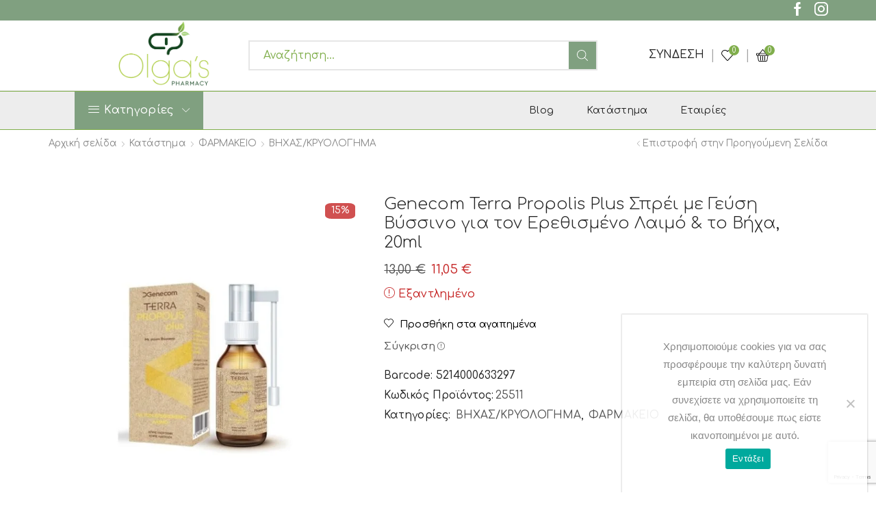

--- FILE ---
content_type: text/html; charset=UTF-8
request_url: https://www.olgaspharmacy.gr/shop/%CF%86%CE%B1%CF%81%CE%BC%CE%B1%CE%BA%CE%B5%CE%B9%CE%BF/%CE%B2%CE%B7%CF%87%CE%B1%CF%83-%CE%BA%CF%81%CF%85%CE%BF%CE%BB%CE%BF%CE%B3%CE%B7%CE%BC%CE%B1/terra-propolis-plus-spray/
body_size: 86507
content:

<!DOCTYPE html>
<html dir="ltr" lang="el" prefix="og: https://ogp.me/ns#" >
<head>
	<meta charset="UTF-8" />
	<meta name="viewport" content="width=device-width, initial-scale=1.0, maximum-scale=1.0, user-scalable=0"/>
	<title>Genecom Terra Propolis Plus Σπρέι με Γεύση Βύσσινο για τον Ερεθισμένο Λαιμό &amp; το Βήχα, 20ml - Φαρμακείο Όλγα Πλιάτσικα</title>
	<style>img:is([sizes="auto" i], [sizes^="auto," i]) { contain-intrinsic-size: 3000px 1500px }</style>
	
		<!-- All in One SEO 4.9.3 - aioseo.com -->
	<meta name="description" content="Στοματικό και φαρυγγικό spray με φυσική σύνθεση που αντιμετωπίζει άμεσα και δραστικά τα συμπτώματα του βήχα, της φαρυγγίτιδας και της βραχνάδας. Βασικά χαρακτηριστικά: Πρόπολη, Βιταμίνη Ε &amp; Ψευδάργυρος Ευχάριστη Γεύση Βύσσινο Για Ενήλικες &amp; Παιδιά 6+ Ετών Χωρίς Ζάχαρη, Λακτόζη &amp; Γλουτένη Οφέλη: Ειδικά σχεδιασμένο για την αντιμετώπιση των συμπτωμάτων των ιογενών και βακτηριακών λοιμώξεων" />
	<meta name="robots" content="max-image-preview:large" />
	<meta name="google-site-verification" content="afq-WIpGLMfh_Z7RbI8Mk-yADZ3c2BjKYoxPnKm1vcg" />
	<link rel="canonical" href="https://www.olgaspharmacy.gr/shop/%cf%86%ce%b1%cf%81%ce%bc%ce%b1%ce%ba%ce%b5%ce%b9%ce%bf/%ce%b2%ce%b7%cf%87%ce%b1%cf%83-%ce%ba%cf%81%cf%85%ce%bf%ce%bb%ce%bf%ce%b3%ce%b7%ce%bc%ce%b1/terra-propolis-plus-spray/" />
	<meta name="generator" content="All in One SEO (AIOSEO) 4.9.3" />

		<!-- Google Analytics -->
<script>
(function(i,s,o,g,r,a,m){i['GoogleAnalyticsObject']=r;i[r]=i[r]||function(){
(i[r].q=i[r].q||[]).push(arguments)},i[r].l=1*new Date();a=s.createElement(o),
m=s.getElementsByTagName(o)[0];a.async=1;a.src=g;m.parentNode.insertBefore(a,m)
})(window,document,'script','https://www.google-analytics.com/analytics.js','ga');

ga('create', 'G-FBHKJRFCX6', 'auto');
ga('send', 'pageview');
</script>
<!-- End Google Analytics -->
<!-- Google Analytics -->
<script>
window.ga=window.ga||function(){(ga.q=ga.q||[]).push(arguments)};ga.l=+new Date;
ga('create', 'G-FBHKJRFCX6', 'auto');
ga('send', 'pageview');
</script>
<script async src='https://www.google-analytics.com/analytics.js'></script>
<!-- End Google Analytics -->
		<meta property="og:locale" content="el_GR" />
		<meta property="og:site_name" content="Φαρμακείο Όλγα Πλιάτσικα - Ανακαλύψτε όλα τα προϊόντα της σειράς στο φαρμακείο μας" />
		<meta property="og:type" content="article" />
		<meta property="og:title" content="Genecom Terra Propolis Plus Σπρέι με Γεύση Βύσσινο για τον Ερεθισμένο Λαιμό &amp; το Βήχα, 20ml - Φαρμακείο Όλγα Πλιάτσικα" />
		<meta property="og:description" content="Στοματικό και φαρυγγικό spray με φυσική σύνθεση που αντιμετωπίζει άμεσα και δραστικά τα συμπτώματα του βήχα, της φαρυγγίτιδας και της βραχνάδας. Βασικά χαρακτηριστικά: Πρόπολη, Βιταμίνη Ε &amp; Ψευδάργυρος Ευχάριστη Γεύση Βύσσινο Για Ενήλικες &amp; Παιδιά 6+ Ετών Χωρίς Ζάχαρη, Λακτόζη &amp; Γλουτένη Οφέλη: Ειδικά σχεδιασμένο για την αντιμετώπιση των συμπτωμάτων των ιογενών και βακτηριακών λοιμώξεων" />
		<meta property="og:url" content="https://www.olgaspharmacy.gr/shop/%cf%86%ce%b1%cf%81%ce%bc%ce%b1%ce%ba%ce%b5%ce%b9%ce%bf/%ce%b2%ce%b7%cf%87%ce%b1%cf%83-%ce%ba%cf%81%cf%85%ce%bf%ce%bb%ce%bf%ce%b3%ce%b7%ce%bc%ce%b1/terra-propolis-plus-spray/" />
		<meta property="article:published_time" content="2024-03-20T08:24:19+00:00" />
		<meta property="article:modified_time" content="2026-01-13T06:51:32+00:00" />
		<meta name="twitter:card" content="summary_large_image" />
		<meta name="twitter:title" content="Genecom Terra Propolis Plus Σπρέι με Γεύση Βύσσινο για τον Ερεθισμένο Λαιμό &amp; το Βήχα, 20ml - Φαρμακείο Όλγα Πλιάτσικα" />
		<meta name="twitter:description" content="Στοματικό και φαρυγγικό spray με φυσική σύνθεση που αντιμετωπίζει άμεσα και δραστικά τα συμπτώματα του βήχα, της φαρυγγίτιδας και της βραχνάδας. Βασικά χαρακτηριστικά: Πρόπολη, Βιταμίνη Ε &amp; Ψευδάργυρος Ευχάριστη Γεύση Βύσσινο Για Ενήλικες &amp; Παιδιά 6+ Ετών Χωρίς Ζάχαρη, Λακτόζη &amp; Γλουτένη Οφέλη: Ειδικά σχεδιασμένο για την αντιμετώπιση των συμπτωμάτων των ιογενών και βακτηριακών λοιμώξεων" />
		<script type="application/ld+json" class="aioseo-schema">
			{"@context":"https:\/\/schema.org","@graph":[{"@type":"BreadcrumbList","@id":"https:\/\/www.olgaspharmacy.gr\/shop\/%cf%86%ce%b1%cf%81%ce%bc%ce%b1%ce%ba%ce%b5%ce%b9%ce%bf\/%ce%b2%ce%b7%cf%87%ce%b1%cf%83-%ce%ba%cf%81%cf%85%ce%bf%ce%bb%ce%bf%ce%b3%ce%b7%ce%bc%ce%b1\/terra-propolis-plus-spray\/#breadcrumblist","itemListElement":[{"@type":"ListItem","@id":"https:\/\/www.olgaspharmacy.gr#listItem","position":1,"name":"Home","item":"https:\/\/www.olgaspharmacy.gr","nextItem":{"@type":"ListItem","@id":"https:\/\/www.olgaspharmacy.gr\/shop\/#listItem","name":"\u039a\u03b1\u03c4\u03ac\u03c3\u03c4\u03b7\u03bc\u03b1"}},{"@type":"ListItem","@id":"https:\/\/www.olgaspharmacy.gr\/shop\/#listItem","position":2,"name":"\u039a\u03b1\u03c4\u03ac\u03c3\u03c4\u03b7\u03bc\u03b1","item":"https:\/\/www.olgaspharmacy.gr\/shop\/","nextItem":{"@type":"ListItem","@id":"https:\/\/www.olgaspharmacy.gr\/brand\/terra\/#listItem","name":"TERRA"},"previousItem":{"@type":"ListItem","@id":"https:\/\/www.olgaspharmacy.gr#listItem","name":"Home"}},{"@type":"ListItem","@id":"https:\/\/www.olgaspharmacy.gr\/brand\/terra\/#listItem","position":3,"name":"TERRA","item":"https:\/\/www.olgaspharmacy.gr\/brand\/terra\/","nextItem":{"@type":"ListItem","@id":"https:\/\/www.olgaspharmacy.gr\/shop\/%cf%86%ce%b1%cf%81%ce%bc%ce%b1%ce%ba%ce%b5%ce%b9%ce%bf\/%ce%b2%ce%b7%cf%87%ce%b1%cf%83-%ce%ba%cf%81%cf%85%ce%bf%ce%bb%ce%bf%ce%b3%ce%b7%ce%bc%ce%b1\/terra-propolis-plus-spray\/#listItem","name":"Genecom Terra Propolis Plus \u03a3\u03c0\u03c1\u03ad\u03b9 \u03bc\u03b5 \u0393\u03b5\u03cd\u03c3\u03b7 \u0392\u03cd\u03c3\u03c3\u03b9\u03bd\u03bf \u03b3\u03b9\u03b1 \u03c4\u03bf\u03bd \u0395\u03c1\u03b5\u03b8\u03b9\u03c3\u03bc\u03ad\u03bd\u03bf \u039b\u03b1\u03b9\u03bc\u03cc &#038; \u03c4\u03bf \u0392\u03ae\u03c7\u03b1, 20ml"},"previousItem":{"@type":"ListItem","@id":"https:\/\/www.olgaspharmacy.gr\/shop\/#listItem","name":"\u039a\u03b1\u03c4\u03ac\u03c3\u03c4\u03b7\u03bc\u03b1"}},{"@type":"ListItem","@id":"https:\/\/www.olgaspharmacy.gr\/shop\/%cf%86%ce%b1%cf%81%ce%bc%ce%b1%ce%ba%ce%b5%ce%b9%ce%bf\/%ce%b2%ce%b7%cf%87%ce%b1%cf%83-%ce%ba%cf%81%cf%85%ce%bf%ce%bb%ce%bf%ce%b3%ce%b7%ce%bc%ce%b1\/terra-propolis-plus-spray\/#listItem","position":4,"name":"Genecom Terra Propolis Plus \u03a3\u03c0\u03c1\u03ad\u03b9 \u03bc\u03b5 \u0393\u03b5\u03cd\u03c3\u03b7 \u0392\u03cd\u03c3\u03c3\u03b9\u03bd\u03bf \u03b3\u03b9\u03b1 \u03c4\u03bf\u03bd \u0395\u03c1\u03b5\u03b8\u03b9\u03c3\u03bc\u03ad\u03bd\u03bf \u039b\u03b1\u03b9\u03bc\u03cc &#038; \u03c4\u03bf \u0392\u03ae\u03c7\u03b1, 20ml","previousItem":{"@type":"ListItem","@id":"https:\/\/www.olgaspharmacy.gr\/brand\/terra\/#listItem","name":"TERRA"}}]},{"@type":"ItemPage","@id":"https:\/\/www.olgaspharmacy.gr\/shop\/%cf%86%ce%b1%cf%81%ce%bc%ce%b1%ce%ba%ce%b5%ce%b9%ce%bf\/%ce%b2%ce%b7%cf%87%ce%b1%cf%83-%ce%ba%cf%81%cf%85%ce%bf%ce%bb%ce%bf%ce%b3%ce%b7%ce%bc%ce%b1\/terra-propolis-plus-spray\/#itempage","url":"https:\/\/www.olgaspharmacy.gr\/shop\/%cf%86%ce%b1%cf%81%ce%bc%ce%b1%ce%ba%ce%b5%ce%b9%ce%bf\/%ce%b2%ce%b7%cf%87%ce%b1%cf%83-%ce%ba%cf%81%cf%85%ce%bf%ce%bb%ce%bf%ce%b3%ce%b7%ce%bc%ce%b1\/terra-propolis-plus-spray\/","name":"Genecom Terra Propolis Plus \u03a3\u03c0\u03c1\u03ad\u03b9 \u03bc\u03b5 \u0393\u03b5\u03cd\u03c3\u03b7 \u0392\u03cd\u03c3\u03c3\u03b9\u03bd\u03bf \u03b3\u03b9\u03b1 \u03c4\u03bf\u03bd \u0395\u03c1\u03b5\u03b8\u03b9\u03c3\u03bc\u03ad\u03bd\u03bf \u039b\u03b1\u03b9\u03bc\u03cc & \u03c4\u03bf \u0392\u03ae\u03c7\u03b1, 20ml - \u03a6\u03b1\u03c1\u03bc\u03b1\u03ba\u03b5\u03af\u03bf \u038c\u03bb\u03b3\u03b1 \u03a0\u03bb\u03b9\u03ac\u03c4\u03c3\u03b9\u03ba\u03b1","description":"\u03a3\u03c4\u03bf\u03bc\u03b1\u03c4\u03b9\u03ba\u03cc \u03ba\u03b1\u03b9 \u03c6\u03b1\u03c1\u03c5\u03b3\u03b3\u03b9\u03ba\u03cc spray \u03bc\u03b5 \u03c6\u03c5\u03c3\u03b9\u03ba\u03ae \u03c3\u03cd\u03bd\u03b8\u03b5\u03c3\u03b7 \u03c0\u03bf\u03c5 \u03b1\u03bd\u03c4\u03b9\u03bc\u03b5\u03c4\u03c9\u03c0\u03af\u03b6\u03b5\u03b9 \u03ac\u03bc\u03b5\u03c3\u03b1 \u03ba\u03b1\u03b9 \u03b4\u03c1\u03b1\u03c3\u03c4\u03b9\u03ba\u03ac \u03c4\u03b1 \u03c3\u03c5\u03bc\u03c0\u03c4\u03ce\u03bc\u03b1\u03c4\u03b1 \u03c4\u03bf\u03c5 \u03b2\u03ae\u03c7\u03b1, \u03c4\u03b7\u03c2 \u03c6\u03b1\u03c1\u03c5\u03b3\u03b3\u03af\u03c4\u03b9\u03b4\u03b1\u03c2 \u03ba\u03b1\u03b9 \u03c4\u03b7\u03c2 \u03b2\u03c1\u03b1\u03c7\u03bd\u03ac\u03b4\u03b1\u03c2. \u0392\u03b1\u03c3\u03b9\u03ba\u03ac \u03c7\u03b1\u03c1\u03b1\u03ba\u03c4\u03b7\u03c1\u03b9\u03c3\u03c4\u03b9\u03ba\u03ac: \u03a0\u03c1\u03cc\u03c0\u03bf\u03bb\u03b7, \u0392\u03b9\u03c4\u03b1\u03bc\u03af\u03bd\u03b7 \u0395 & \u03a8\u03b5\u03c5\u03b4\u03ac\u03c1\u03b3\u03c5\u03c1\u03bf\u03c2 \u0395\u03c5\u03c7\u03ac\u03c1\u03b9\u03c3\u03c4\u03b7 \u0393\u03b5\u03cd\u03c3\u03b7 \u0392\u03cd\u03c3\u03c3\u03b9\u03bd\u03bf \u0393\u03b9\u03b1 \u0395\u03bd\u03ae\u03bb\u03b9\u03ba\u03b5\u03c2 & \u03a0\u03b1\u03b9\u03b4\u03b9\u03ac 6+ \u0395\u03c4\u03ce\u03bd \u03a7\u03c9\u03c1\u03af\u03c2 \u0396\u03ac\u03c7\u03b1\u03c1\u03b7, \u039b\u03b1\u03ba\u03c4\u03cc\u03b6\u03b7 & \u0393\u03bb\u03bf\u03c5\u03c4\u03ad\u03bd\u03b7 \u039f\u03c6\u03ad\u03bb\u03b7: \u0395\u03b9\u03b4\u03b9\u03ba\u03ac \u03c3\u03c7\u03b5\u03b4\u03b9\u03b1\u03c3\u03bc\u03ad\u03bd\u03bf \u03b3\u03b9\u03b1 \u03c4\u03b7\u03bd \u03b1\u03bd\u03c4\u03b9\u03bc\u03b5\u03c4\u03ce\u03c0\u03b9\u03c3\u03b7 \u03c4\u03c9\u03bd \u03c3\u03c5\u03bc\u03c0\u03c4\u03c9\u03bc\u03ac\u03c4\u03c9\u03bd \u03c4\u03c9\u03bd \u03b9\u03bf\u03b3\u03b5\u03bd\u03ce\u03bd \u03ba\u03b1\u03b9 \u03b2\u03b1\u03ba\u03c4\u03b7\u03c1\u03b9\u03b1\u03ba\u03ce\u03bd \u03bb\u03bf\u03b9\u03bc\u03ce\u03be\u03b5\u03c9\u03bd","inLanguage":"el","isPartOf":{"@id":"https:\/\/www.olgaspharmacy.gr\/#website"},"breadcrumb":{"@id":"https:\/\/www.olgaspharmacy.gr\/shop\/%cf%86%ce%b1%cf%81%ce%bc%ce%b1%ce%ba%ce%b5%ce%b9%ce%bf\/%ce%b2%ce%b7%cf%87%ce%b1%cf%83-%ce%ba%cf%81%cf%85%ce%bf%ce%bb%ce%bf%ce%b3%ce%b7%ce%bc%ce%b1\/terra-propolis-plus-spray\/#breadcrumblist"},"image":{"@type":"ImageObject","url":"https:\/\/www.olgaspharmacy.gr\/wp-content\/uploads\/2024\/03\/genecom-terra-propolis-plus-olgaspharmacy.jpg","@id":"https:\/\/www.olgaspharmacy.gr\/shop\/%cf%86%ce%b1%cf%81%ce%bc%ce%b1%ce%ba%ce%b5%ce%b9%ce%bf\/%ce%b2%ce%b7%cf%87%ce%b1%cf%83-%ce%ba%cf%81%cf%85%ce%bf%ce%bb%ce%bf%ce%b3%ce%b7%ce%bc%ce%b1\/terra-propolis-plus-spray\/#mainImage","width":630,"height":680},"primaryImageOfPage":{"@id":"https:\/\/www.olgaspharmacy.gr\/shop\/%cf%86%ce%b1%cf%81%ce%bc%ce%b1%ce%ba%ce%b5%ce%b9%ce%bf\/%ce%b2%ce%b7%cf%87%ce%b1%cf%83-%ce%ba%cf%81%cf%85%ce%bf%ce%bb%ce%bf%ce%b3%ce%b7%ce%bc%ce%b1\/terra-propolis-plus-spray\/#mainImage"},"datePublished":"2024-03-20T11:24:19+03:00","dateModified":"2026-01-13T09:51:32+03:00"},{"@type":"Organization","@id":"https:\/\/www.olgaspharmacy.gr\/#organization","name":"pliatsika","description":"\u0391\u03bd\u03b1\u03ba\u03b1\u03bb\u03cd\u03c8\u03c4\u03b5 \u03cc\u03bb\u03b1 \u03c4\u03b1 \u03c0\u03c1\u03bf\u03ca\u03cc\u03bd\u03c4\u03b1 \u03c4\u03b7\u03c2 \u03c3\u03b5\u03b9\u03c1\u03ac\u03c2 \u03c3\u03c4\u03bf \u03c6\u03b1\u03c1\u03bc\u03b1\u03ba\u03b5\u03af\u03bf \u03bc\u03b1\u03c2","url":"https:\/\/www.olgaspharmacy.gr\/"},{"@type":"WebSite","@id":"https:\/\/www.olgaspharmacy.gr\/#website","url":"https:\/\/www.olgaspharmacy.gr\/","name":"pliatsika","description":"\u0391\u03bd\u03b1\u03ba\u03b1\u03bb\u03cd\u03c8\u03c4\u03b5 \u03cc\u03bb\u03b1 \u03c4\u03b1 \u03c0\u03c1\u03bf\u03ca\u03cc\u03bd\u03c4\u03b1 \u03c4\u03b7\u03c2 \u03c3\u03b5\u03b9\u03c1\u03ac\u03c2 \u03c3\u03c4\u03bf \u03c6\u03b1\u03c1\u03bc\u03b1\u03ba\u03b5\u03af\u03bf \u03bc\u03b1\u03c2","inLanguage":"el","publisher":{"@id":"https:\/\/www.olgaspharmacy.gr\/#organization"}}]}
		</script>
		<!-- All in One SEO -->

<link rel='dns-prefetch' href='//capi-automation.s3.us-east-2.amazonaws.com' />
<link rel="alternate" type="application/rss+xml" title="Ροή RSS &raquo; Φαρμακείο Όλγα Πλιάτσικα" href="https://www.olgaspharmacy.gr/feed/" />
<link rel="alternate" type="application/rss+xml" title="Ροή Σχολίων &raquo; Φαρμακείο Όλγα Πλιάτσικα" href="https://www.olgaspharmacy.gr/comments/feed/" />
<script type="text/javascript">
/* <![CDATA[ */
window._wpemojiSettings = {"baseUrl":"https:\/\/s.w.org\/images\/core\/emoji\/16.0.1\/72x72\/","ext":".png","svgUrl":"https:\/\/s.w.org\/images\/core\/emoji\/16.0.1\/svg\/","svgExt":".svg","source":{"concatemoji":"https:\/\/www.olgaspharmacy.gr\/wp-includes\/js\/wp-emoji-release.min.js"}};
/*! This file is auto-generated */
!function(s,n){var o,i,e;function c(e){try{var t={supportTests:e,timestamp:(new Date).valueOf()};sessionStorage.setItem(o,JSON.stringify(t))}catch(e){}}function p(e,t,n){e.clearRect(0,0,e.canvas.width,e.canvas.height),e.fillText(t,0,0);var t=new Uint32Array(e.getImageData(0,0,e.canvas.width,e.canvas.height).data),a=(e.clearRect(0,0,e.canvas.width,e.canvas.height),e.fillText(n,0,0),new Uint32Array(e.getImageData(0,0,e.canvas.width,e.canvas.height).data));return t.every(function(e,t){return e===a[t]})}function u(e,t){e.clearRect(0,0,e.canvas.width,e.canvas.height),e.fillText(t,0,0);for(var n=e.getImageData(16,16,1,1),a=0;a<n.data.length;a++)if(0!==n.data[a])return!1;return!0}function f(e,t,n,a){switch(t){case"flag":return n(e,"\ud83c\udff3\ufe0f\u200d\u26a7\ufe0f","\ud83c\udff3\ufe0f\u200b\u26a7\ufe0f")?!1:!n(e,"\ud83c\udde8\ud83c\uddf6","\ud83c\udde8\u200b\ud83c\uddf6")&&!n(e,"\ud83c\udff4\udb40\udc67\udb40\udc62\udb40\udc65\udb40\udc6e\udb40\udc67\udb40\udc7f","\ud83c\udff4\u200b\udb40\udc67\u200b\udb40\udc62\u200b\udb40\udc65\u200b\udb40\udc6e\u200b\udb40\udc67\u200b\udb40\udc7f");case"emoji":return!a(e,"\ud83e\udedf")}return!1}function g(e,t,n,a){var r="undefined"!=typeof WorkerGlobalScope&&self instanceof WorkerGlobalScope?new OffscreenCanvas(300,150):s.createElement("canvas"),o=r.getContext("2d",{willReadFrequently:!0}),i=(o.textBaseline="top",o.font="600 32px Arial",{});return e.forEach(function(e){i[e]=t(o,e,n,a)}),i}function t(e){var t=s.createElement("script");t.src=e,t.defer=!0,s.head.appendChild(t)}"undefined"!=typeof Promise&&(o="wpEmojiSettingsSupports",i=["flag","emoji"],n.supports={everything:!0,everythingExceptFlag:!0},e=new Promise(function(e){s.addEventListener("DOMContentLoaded",e,{once:!0})}),new Promise(function(t){var n=function(){try{var e=JSON.parse(sessionStorage.getItem(o));if("object"==typeof e&&"number"==typeof e.timestamp&&(new Date).valueOf()<e.timestamp+604800&&"object"==typeof e.supportTests)return e.supportTests}catch(e){}return null}();if(!n){if("undefined"!=typeof Worker&&"undefined"!=typeof OffscreenCanvas&&"undefined"!=typeof URL&&URL.createObjectURL&&"undefined"!=typeof Blob)try{var e="postMessage("+g.toString()+"("+[JSON.stringify(i),f.toString(),p.toString(),u.toString()].join(",")+"));",a=new Blob([e],{type:"text/javascript"}),r=new Worker(URL.createObjectURL(a),{name:"wpTestEmojiSupports"});return void(r.onmessage=function(e){c(n=e.data),r.terminate(),t(n)})}catch(e){}c(n=g(i,f,p,u))}t(n)}).then(function(e){for(var t in e)n.supports[t]=e[t],n.supports.everything=n.supports.everything&&n.supports[t],"flag"!==t&&(n.supports.everythingExceptFlag=n.supports.everythingExceptFlag&&n.supports[t]);n.supports.everythingExceptFlag=n.supports.everythingExceptFlag&&!n.supports.flag,n.DOMReady=!1,n.readyCallback=function(){n.DOMReady=!0}}).then(function(){return e}).then(function(){var e;n.supports.everything||(n.readyCallback(),(e=n.source||{}).concatemoji?t(e.concatemoji):e.wpemoji&&e.twemoji&&(t(e.twemoji),t(e.wpemoji)))}))}((window,document),window._wpemojiSettings);
/* ]]> */
</script>

<style id='wp-emoji-styles-inline-css' type='text/css'>

	img.wp-smiley, img.emoji {
		display: inline !important;
		border: none !important;
		box-shadow: none !important;
		height: 1em !important;
		width: 1em !important;
		margin: 0 0.07em !important;
		vertical-align: -0.1em !important;
		background: none !important;
		padding: 0 !important;
	}
</style>
<style id='classic-theme-styles-inline-css' type='text/css'>
/*! This file is auto-generated */
.wp-block-button__link{color:#fff;background-color:#32373c;border-radius:9999px;box-shadow:none;text-decoration:none;padding:calc(.667em + 2px) calc(1.333em + 2px);font-size:1.125em}.wp-block-file__button{background:#32373c;color:#fff;text-decoration:none}
</style>
<link rel='stylesheet' id='aioseo/css/src/vue/standalone/blocks/table-of-contents/global.scss-css' href='https://www.olgaspharmacy.gr/wp-content/plugins/all-in-one-seo-pack/dist/Lite/assets/css/table-of-contents/global.e90f6d47.css' type='text/css' media='all' />
<style id='global-styles-inline-css' type='text/css'>
:root{--wp--preset--aspect-ratio--square: 1;--wp--preset--aspect-ratio--4-3: 4/3;--wp--preset--aspect-ratio--3-4: 3/4;--wp--preset--aspect-ratio--3-2: 3/2;--wp--preset--aspect-ratio--2-3: 2/3;--wp--preset--aspect-ratio--16-9: 16/9;--wp--preset--aspect-ratio--9-16: 9/16;--wp--preset--color--black: #000000;--wp--preset--color--cyan-bluish-gray: #abb8c3;--wp--preset--color--white: #ffffff;--wp--preset--color--pale-pink: #f78da7;--wp--preset--color--vivid-red: #cf2e2e;--wp--preset--color--luminous-vivid-orange: #ff6900;--wp--preset--color--luminous-vivid-amber: #fcb900;--wp--preset--color--light-green-cyan: #7bdcb5;--wp--preset--color--vivid-green-cyan: #00d084;--wp--preset--color--pale-cyan-blue: #8ed1fc;--wp--preset--color--vivid-cyan-blue: #0693e3;--wp--preset--color--vivid-purple: #9b51e0;--wp--preset--gradient--vivid-cyan-blue-to-vivid-purple: linear-gradient(135deg,rgba(6,147,227,1) 0%,rgb(155,81,224) 100%);--wp--preset--gradient--light-green-cyan-to-vivid-green-cyan: linear-gradient(135deg,rgb(122,220,180) 0%,rgb(0,208,130) 100%);--wp--preset--gradient--luminous-vivid-amber-to-luminous-vivid-orange: linear-gradient(135deg,rgba(252,185,0,1) 0%,rgba(255,105,0,1) 100%);--wp--preset--gradient--luminous-vivid-orange-to-vivid-red: linear-gradient(135deg,rgba(255,105,0,1) 0%,rgb(207,46,46) 100%);--wp--preset--gradient--very-light-gray-to-cyan-bluish-gray: linear-gradient(135deg,rgb(238,238,238) 0%,rgb(169,184,195) 100%);--wp--preset--gradient--cool-to-warm-spectrum: linear-gradient(135deg,rgb(74,234,220) 0%,rgb(151,120,209) 20%,rgb(207,42,186) 40%,rgb(238,44,130) 60%,rgb(251,105,98) 80%,rgb(254,248,76) 100%);--wp--preset--gradient--blush-light-purple: linear-gradient(135deg,rgb(255,206,236) 0%,rgb(152,150,240) 100%);--wp--preset--gradient--blush-bordeaux: linear-gradient(135deg,rgb(254,205,165) 0%,rgb(254,45,45) 50%,rgb(107,0,62) 100%);--wp--preset--gradient--luminous-dusk: linear-gradient(135deg,rgb(255,203,112) 0%,rgb(199,81,192) 50%,rgb(65,88,208) 100%);--wp--preset--gradient--pale-ocean: linear-gradient(135deg,rgb(255,245,203) 0%,rgb(182,227,212) 50%,rgb(51,167,181) 100%);--wp--preset--gradient--electric-grass: linear-gradient(135deg,rgb(202,248,128) 0%,rgb(113,206,126) 100%);--wp--preset--gradient--midnight: linear-gradient(135deg,rgb(2,3,129) 0%,rgb(40,116,252) 100%);--wp--preset--font-size--small: 13px;--wp--preset--font-size--medium: 20px;--wp--preset--font-size--large: 36px;--wp--preset--font-size--x-large: 42px;--wp--preset--spacing--20: 0.44rem;--wp--preset--spacing--30: 0.67rem;--wp--preset--spacing--40: 1rem;--wp--preset--spacing--50: 1.5rem;--wp--preset--spacing--60: 2.25rem;--wp--preset--spacing--70: 3.38rem;--wp--preset--spacing--80: 5.06rem;--wp--preset--shadow--natural: 6px 6px 9px rgba(0, 0, 0, 0.2);--wp--preset--shadow--deep: 12px 12px 50px rgba(0, 0, 0, 0.4);--wp--preset--shadow--sharp: 6px 6px 0px rgba(0, 0, 0, 0.2);--wp--preset--shadow--outlined: 6px 6px 0px -3px rgba(255, 255, 255, 1), 6px 6px rgba(0, 0, 0, 1);--wp--preset--shadow--crisp: 6px 6px 0px rgba(0, 0, 0, 1);}:where(.is-layout-flex){gap: 0.5em;}:where(.is-layout-grid){gap: 0.5em;}body .is-layout-flex{display: flex;}.is-layout-flex{flex-wrap: wrap;align-items: center;}.is-layout-flex > :is(*, div){margin: 0;}body .is-layout-grid{display: grid;}.is-layout-grid > :is(*, div){margin: 0;}:where(.wp-block-columns.is-layout-flex){gap: 2em;}:where(.wp-block-columns.is-layout-grid){gap: 2em;}:where(.wp-block-post-template.is-layout-flex){gap: 1.25em;}:where(.wp-block-post-template.is-layout-grid){gap: 1.25em;}.has-black-color{color: var(--wp--preset--color--black) !important;}.has-cyan-bluish-gray-color{color: var(--wp--preset--color--cyan-bluish-gray) !important;}.has-white-color{color: var(--wp--preset--color--white) !important;}.has-pale-pink-color{color: var(--wp--preset--color--pale-pink) !important;}.has-vivid-red-color{color: var(--wp--preset--color--vivid-red) !important;}.has-luminous-vivid-orange-color{color: var(--wp--preset--color--luminous-vivid-orange) !important;}.has-luminous-vivid-amber-color{color: var(--wp--preset--color--luminous-vivid-amber) !important;}.has-light-green-cyan-color{color: var(--wp--preset--color--light-green-cyan) !important;}.has-vivid-green-cyan-color{color: var(--wp--preset--color--vivid-green-cyan) !important;}.has-pale-cyan-blue-color{color: var(--wp--preset--color--pale-cyan-blue) !important;}.has-vivid-cyan-blue-color{color: var(--wp--preset--color--vivid-cyan-blue) !important;}.has-vivid-purple-color{color: var(--wp--preset--color--vivid-purple) !important;}.has-black-background-color{background-color: var(--wp--preset--color--black) !important;}.has-cyan-bluish-gray-background-color{background-color: var(--wp--preset--color--cyan-bluish-gray) !important;}.has-white-background-color{background-color: var(--wp--preset--color--white) !important;}.has-pale-pink-background-color{background-color: var(--wp--preset--color--pale-pink) !important;}.has-vivid-red-background-color{background-color: var(--wp--preset--color--vivid-red) !important;}.has-luminous-vivid-orange-background-color{background-color: var(--wp--preset--color--luminous-vivid-orange) !important;}.has-luminous-vivid-amber-background-color{background-color: var(--wp--preset--color--luminous-vivid-amber) !important;}.has-light-green-cyan-background-color{background-color: var(--wp--preset--color--light-green-cyan) !important;}.has-vivid-green-cyan-background-color{background-color: var(--wp--preset--color--vivid-green-cyan) !important;}.has-pale-cyan-blue-background-color{background-color: var(--wp--preset--color--pale-cyan-blue) !important;}.has-vivid-cyan-blue-background-color{background-color: var(--wp--preset--color--vivid-cyan-blue) !important;}.has-vivid-purple-background-color{background-color: var(--wp--preset--color--vivid-purple) !important;}.has-black-border-color{border-color: var(--wp--preset--color--black) !important;}.has-cyan-bluish-gray-border-color{border-color: var(--wp--preset--color--cyan-bluish-gray) !important;}.has-white-border-color{border-color: var(--wp--preset--color--white) !important;}.has-pale-pink-border-color{border-color: var(--wp--preset--color--pale-pink) !important;}.has-vivid-red-border-color{border-color: var(--wp--preset--color--vivid-red) !important;}.has-luminous-vivid-orange-border-color{border-color: var(--wp--preset--color--luminous-vivid-orange) !important;}.has-luminous-vivid-amber-border-color{border-color: var(--wp--preset--color--luminous-vivid-amber) !important;}.has-light-green-cyan-border-color{border-color: var(--wp--preset--color--light-green-cyan) !important;}.has-vivid-green-cyan-border-color{border-color: var(--wp--preset--color--vivid-green-cyan) !important;}.has-pale-cyan-blue-border-color{border-color: var(--wp--preset--color--pale-cyan-blue) !important;}.has-vivid-cyan-blue-border-color{border-color: var(--wp--preset--color--vivid-cyan-blue) !important;}.has-vivid-purple-border-color{border-color: var(--wp--preset--color--vivid-purple) !important;}.has-vivid-cyan-blue-to-vivid-purple-gradient-background{background: var(--wp--preset--gradient--vivid-cyan-blue-to-vivid-purple) !important;}.has-light-green-cyan-to-vivid-green-cyan-gradient-background{background: var(--wp--preset--gradient--light-green-cyan-to-vivid-green-cyan) !important;}.has-luminous-vivid-amber-to-luminous-vivid-orange-gradient-background{background: var(--wp--preset--gradient--luminous-vivid-amber-to-luminous-vivid-orange) !important;}.has-luminous-vivid-orange-to-vivid-red-gradient-background{background: var(--wp--preset--gradient--luminous-vivid-orange-to-vivid-red) !important;}.has-very-light-gray-to-cyan-bluish-gray-gradient-background{background: var(--wp--preset--gradient--very-light-gray-to-cyan-bluish-gray) !important;}.has-cool-to-warm-spectrum-gradient-background{background: var(--wp--preset--gradient--cool-to-warm-spectrum) !important;}.has-blush-light-purple-gradient-background{background: var(--wp--preset--gradient--blush-light-purple) !important;}.has-blush-bordeaux-gradient-background{background: var(--wp--preset--gradient--blush-bordeaux) !important;}.has-luminous-dusk-gradient-background{background: var(--wp--preset--gradient--luminous-dusk) !important;}.has-pale-ocean-gradient-background{background: var(--wp--preset--gradient--pale-ocean) !important;}.has-electric-grass-gradient-background{background: var(--wp--preset--gradient--electric-grass) !important;}.has-midnight-gradient-background{background: var(--wp--preset--gradient--midnight) !important;}.has-small-font-size{font-size: var(--wp--preset--font-size--small) !important;}.has-medium-font-size{font-size: var(--wp--preset--font-size--medium) !important;}.has-large-font-size{font-size: var(--wp--preset--font-size--large) !important;}.has-x-large-font-size{font-size: var(--wp--preset--font-size--x-large) !important;}
:where(.wp-block-post-template.is-layout-flex){gap: 1.25em;}:where(.wp-block-post-template.is-layout-grid){gap: 1.25em;}
:where(.wp-block-columns.is-layout-flex){gap: 2em;}:where(.wp-block-columns.is-layout-grid){gap: 2em;}
:root :where(.wp-block-pullquote){font-size: 1.5em;line-height: 1.6;}
</style>
<link rel='stylesheet' id='contact-form-7-css' href='https://www.olgaspharmacy.gr/wp-content/plugins/contact-form-7/includes/css/styles.css' type='text/css' media='all' />
<link rel='stylesheet' id='cookie-notice-front-css' href='https://www.olgaspharmacy.gr/wp-content/plugins/cookie-notice/css/front.min.css' type='text/css' media='all' />
<style id='woocommerce-inline-inline-css' type='text/css'>
.woocommerce form .form-row .required { visibility: visible; }
</style>
<link rel='stylesheet' id='alg-wc-alfs-progress-css' href='https://www.olgaspharmacy.gr/wp-content/plugins/amount-left-free-shipping-woocommerce/includes/css/alg-wc-alfs-progress.min.css' type='text/css' media='all' />
<link rel='stylesheet' id='pwb-styles-frontend-css' href='https://www.olgaspharmacy.gr/wp-content/plugins/perfect-woocommerce-brands/build/frontend/css/style.css' type='text/css' media='all' />
<link rel='stylesheet' id='etheme-parent-style-css' href='https://www.olgaspharmacy.gr/wp-content/themes/xstore/xstore.css' type='text/css' media='all' />
<link rel='stylesheet' id='etheme-swatches-style-css' href='https://www.olgaspharmacy.gr/wp-content/themes/xstore/css/swatches.css' type='text/css' media='all' />
<link rel='stylesheet' id='etheme-wpb-style-css' href='https://www.olgaspharmacy.gr/wp-content/themes/xstore/css/wpb.css' type='text/css' media='all' />
<link rel='stylesheet' id='js_composer_front-css' href='https://www.olgaspharmacy.gr/wp-content/plugins/js_composer/assets/css/js_composer.min.css' type='text/css' media='all' />
<link rel='stylesheet' id='etheme-cookie-notice-style-css' href='https://www.olgaspharmacy.gr/wp-content/themes/xstore/css/cookie-notice.css' type='text/css' media='all' />
<link rel='stylesheet' id='etheme-slick-library-css' href='https://www.olgaspharmacy.gr/wp-content/themes/xstore/css/libs/slick.css' type='text/css' media='all' />
<link rel='stylesheet' id='etheme-breadcrumbs-css' href='https://www.olgaspharmacy.gr/wp-content/themes/xstore/css/modules/breadcrumbs.css' type='text/css' media='all' />
<link rel='stylesheet' id='etheme-back-top-css' href='https://www.olgaspharmacy.gr/wp-content/themes/xstore/css/modules/back-top.css' type='text/css' media='all' />
<link rel='stylesheet' id='etheme-woocommerce-css' href='https://www.olgaspharmacy.gr/wp-content/themes/xstore/css/modules/woocommerce/global.css' type='text/css' media='all' />
<link rel='stylesheet' id='etheme-woocommerce-archive-css' href='https://www.olgaspharmacy.gr/wp-content/themes/xstore/css/modules/woocommerce/archive.css' type='text/css' media='all' />
<link rel='stylesheet' id='etheme-single-product-builder-css' href='https://www.olgaspharmacy.gr/wp-content/themes/xstore/css/modules/woocommerce/single-product/single-product-builder.css' type='text/css' media='all' />
<link rel='stylesheet' id='etheme-single-product-elements-css' href='https://www.olgaspharmacy.gr/wp-content/themes/xstore/css/modules/woocommerce/single-product/single-product-elements.css' type='text/css' media='all' />
<link rel='stylesheet' id='etheme-star-rating-css' href='https://www.olgaspharmacy.gr/wp-content/themes/xstore/css/modules/star-rating.css' type='text/css' media='all' />
<link rel='stylesheet' id='etheme-comments-css' href='https://www.olgaspharmacy.gr/wp-content/themes/xstore/css/modules/comments.css' type='text/css' media='all' />
<link rel='stylesheet' id='etheme-single-post-meta-css' href='https://www.olgaspharmacy.gr/wp-content/themes/xstore/css/modules/blog/single-post/meta.css' type='text/css' media='all' />
<link rel='stylesheet' id='etheme-contact-forms-css' href='https://www.olgaspharmacy.gr/wp-content/themes/xstore/css/modules/contact-forms.css' type='text/css' media='all' />
<style id='xstore-icons-font-inline-css' type='text/css'>
@font-face {
				  font-family: 'xstore-icons';
				  src:
				    url('https://www.olgaspharmacy.gr/wp-content/themes/xstore/fonts/xstore-icons-light.ttf') format('truetype'),
				    url('https://www.olgaspharmacy.gr/wp-content/themes/xstore/fonts/xstore-icons-light.woff2') format('woff2'),
				    url('https://www.olgaspharmacy.gr/wp-content/themes/xstore/fonts/xstore-icons-light.woff') format('woff'),
				    url('https://www.olgaspharmacy.gr/wp-content/themes/xstore/fonts/xstore-icons-light.svg#xstore-icons') format('svg');
				  font-weight: normal;
				  font-style: normal;
				  font-display: swap;
				}
</style>
<link rel='stylesheet' id='etheme-header-search-css' href='https://www.olgaspharmacy.gr/wp-content/themes/xstore/css/modules/layout/header/parts/search.css' type='text/css' media='all' />
<link rel='stylesheet' id='etheme-header-menu-css' href='https://www.olgaspharmacy.gr/wp-content/themes/xstore/css/modules/layout/header/parts/menu.css' type='text/css' media='all' />
<link rel='stylesheet' id='etheme-all-departments-menu-css' href='https://www.olgaspharmacy.gr/wp-content/themes/xstore/css/modules/layout/header/parts/all-departments-menu.css' type='text/css' media='all' />
<link rel='stylesheet' id='xstore-kirki-styles-css' href='https://www.olgaspharmacy.gr/wp-content/uploads/xstore/kirki-styles.css' type='text/css' media='all' />
<link rel='stylesheet' id='mpc-massive-style-css' href='https://www.olgaspharmacy.gr/wp-content/plugins/mpc-massive/assets/css/mpc-styles.css' type='text/css' media='all' />
<link rel='stylesheet' id='child-style-css' href='https://www.olgaspharmacy.gr/wp-content/themes/olga-child/style.css' type='text/css' media='all' />
<script type="text/template" id="tmpl-variation-template">
	<div class="woocommerce-variation-description">{{{ data.variation.variation_description }}}</div>
	<div class="woocommerce-variation-price">{{{ data.variation.price_html }}}</div>
	<div class="woocommerce-variation-availability">{{{ data.variation.availability_html }}}</div>
</script>
<script type="text/template" id="tmpl-unavailable-variation-template">
	<p role="alert">Λυπούμαστε, αυτό το προϊόν δεν είναι διαθέσιμο. Παρακαλούμε, επιλέξτε έναν διαφορετικό συνδυασμό.</p>
</script>
<!--n2css--><!--n2js--><script type="text/javascript" id="cookie-notice-front-js-before">
/* <![CDATA[ */
var cnArgs = {"ajaxUrl":"https:\/\/www.olgaspharmacy.gr\/wp-admin\/admin-ajax.php","nonce":"bbfa31450d","hideEffect":"fade","position":"bottom","onScroll":false,"onScrollOffset":100,"onClick":false,"cookieName":"cookie_notice_accepted","cookieTime":2592000,"cookieTimeRejected":2592000,"globalCookie":false,"redirection":false,"cache":true,"revokeCookies":false,"revokeCookiesOpt":"automatic"};
/* ]]> */
</script>
<script type="text/javascript" src="https://www.olgaspharmacy.gr/wp-content/plugins/cookie-notice/js/front.min.js" id="cookie-notice-front-js"></script>
<script type="text/javascript" src="https://www.olgaspharmacy.gr/wp-includes/js/jquery/jquery.min.js" id="jquery-core-js"></script>
<script type="text/javascript" src="https://www.olgaspharmacy.gr/wp-includes/js/jquery/jquery-migrate.min.js" id="jquery-migrate-js"></script>
<script type="text/javascript" src="https://www.olgaspharmacy.gr/wp-content/plugins/woocommerce/assets/js/jquery-blockui/jquery.blockUI.min.js" id="wc-jquery-blockui-js" data-wp-strategy="defer"></script>
<script type="text/javascript" id="wc-add-to-cart-js-extra">
/* <![CDATA[ */
var wc_add_to_cart_params = {"ajax_url":"\/wp-admin\/admin-ajax.php","wc_ajax_url":"\/?wc-ajax=%%endpoint%%","i18n_view_cart":"\u039a\u03b1\u03bb\u03ac\u03b8\u03b9","cart_url":"https:\/\/www.olgaspharmacy.gr\/cart\/","is_cart":"","cart_redirect_after_add":"no"};
/* ]]> */
</script>
<script type="text/javascript" src="https://www.olgaspharmacy.gr/wp-content/plugins/woocommerce/assets/js/frontend/add-to-cart.min.js" id="wc-add-to-cart-js" data-wp-strategy="defer"></script>
<script type="text/javascript" src="https://www.olgaspharmacy.gr/wp-content/plugins/woocommerce/assets/js/zoom/jquery.zoom.min.js" id="wc-zoom-js" defer="defer" data-wp-strategy="defer"></script>
<script type="text/javascript" id="wc-single-product-js-extra">
/* <![CDATA[ */
var wc_single_product_params = {"i18n_required_rating_text":"\u03a0\u03b1\u03c1\u03b1\u03ba\u03b1\u03bb\u03bf\u03cd\u03bc\u03b5, \u03b5\u03c0\u03b9\u03bb\u03ad\u03be\u03c4\u03b5 \u03bc\u03af\u03b1 \u03b2\u03b1\u03b8\u03bc\u03bf\u03bb\u03bf\u03b3\u03af\u03b1","i18n_rating_options":["1 \u03b1\u03c0\u03cc 5 \u03b1\u03c3\u03c4\u03ad\u03c1\u03b9\u03b1","2 \u03b1\u03c0\u03cc 5 \u03b1\u03c3\u03c4\u03ad\u03c1\u03b9\u03b1","3 \u03b1\u03c0\u03cc 5 \u03b1\u03c3\u03c4\u03ad\u03c1\u03b9\u03b1","4 \u03b1\u03c0\u03cc 5 \u03b1\u03c3\u03c4\u03ad\u03c1\u03b9\u03b1","5 \u03b1\u03c0\u03cc 5 \u03b1\u03c3\u03c4\u03ad\u03c1\u03b9\u03b1"],"i18n_product_gallery_trigger_text":"View full-screen image gallery","review_rating_required":"yes","flexslider":{"rtl":false,"animation":"slide","smoothHeight":true,"directionNav":false,"controlNav":"thumbnails","slideshow":false,"animationSpeed":500,"animationLoop":false,"allowOneSlide":false},"zoom_enabled":"1","zoom_options":[],"photoswipe_enabled":"","photoswipe_options":{"shareEl":false,"closeOnScroll":false,"history":false,"hideAnimationDuration":0,"showAnimationDuration":0},"flexslider_enabled":""};
/* ]]> */
</script>
<script type="text/javascript" src="https://www.olgaspharmacy.gr/wp-content/plugins/woocommerce/assets/js/frontend/single-product.min.js" id="wc-single-product-js" defer="defer" data-wp-strategy="defer"></script>
<script type="text/javascript" src="https://www.olgaspharmacy.gr/wp-content/plugins/woocommerce/assets/js/js-cookie/js.cookie.min.js" id="wc-js-cookie-js" data-wp-strategy="defer"></script>
<script type="text/javascript" id="woocommerce-js-extra">
/* <![CDATA[ */
var woocommerce_params = {"ajax_url":"\/wp-admin\/admin-ajax.php","wc_ajax_url":"\/?wc-ajax=%%endpoint%%","i18n_password_show":"\u0395\u03bc\u03c6\u03ac\u03bd\u03b9\u03c3\u03b7 \u03c3\u03c5\u03bd\u03b8\u03b7\u03bc\u03b1\u03c4\u03b9\u03ba\u03bf\u03cd","i18n_password_hide":"\u0391\u03c0\u03cc\u03ba\u03c1\u03c5\u03c8\u03b7 \u03c3\u03c5\u03bd\u03b8\u03b7\u03bc\u03b1\u03c4\u03b9\u03ba\u03bf\u03cd"};
/* ]]> */
</script>
<script type="text/javascript" src="https://www.olgaspharmacy.gr/wp-content/plugins/woocommerce/assets/js/frontend/woocommerce.min.js" id="woocommerce-js" defer="defer" data-wp-strategy="defer"></script>
<script type="text/javascript" src="https://www.olgaspharmacy.gr/wp-content/plugins/js_composer/assets/js/vendors/woocommerce-add-to-cart.js" id="vc_woocommerce-add-to-cart-js-js"></script>
<script type="text/javascript" src="https://www.olgaspharmacy.gr/wp-includes/js/underscore.min.js" id="underscore-js"></script>
<script type="text/javascript" id="wp-util-js-extra">
/* <![CDATA[ */
var _wpUtilSettings = {"ajax":{"url":"\/wp-admin\/admin-ajax.php"}};
/* ]]> */
</script>
<script type="text/javascript" src="https://www.olgaspharmacy.gr/wp-includes/js/wp-util.min.js" id="wp-util-js"></script>
<script type="text/javascript" id="wc-add-to-cart-variation-js-extra">
/* <![CDATA[ */
var wc_add_to_cart_variation_params = {"wc_ajax_url":"\/?wc-ajax=%%endpoint%%","i18n_no_matching_variations_text":"\u039b\u03c5\u03c0\u03bf\u03cd\u03bc\u03b1\u03c3\u03c4\u03b5, \u03ba\u03b1\u03bd\u03ad\u03bd\u03b1 \u03c0\u03c1\u03bf\u03ca\u03cc\u03bd \u03b4\u03b5\u03bd \u03c4\u03b1\u03af\u03c1\u03b9\u03b1\u03be\u03b5 \u03bc\u03b5 \u03c4\u03b7\u03bd \u03b5\u03c0\u03b9\u03bb\u03bf\u03b3\u03ae \u03c3\u03b1\u03c2. \u03a0\u03b1\u03c1\u03b1\u03ba\u03b1\u03bb\u03bf\u03cd\u03bc\u03b5, \u03b5\u03c0\u03b9\u03bb\u03ad\u03be\u03c4\u03b5 \u03ad\u03bd\u03b1\u03bd \u03b4\u03b9\u03b1\u03c6\u03bf\u03c1\u03b5\u03c4\u03b9\u03ba\u03cc \u03c3\u03c5\u03bd\u03b4\u03c5\u03b1\u03c3\u03bc\u03cc.","i18n_make_a_selection_text":"\u03a0\u03b1\u03c1\u03b1\u03ba\u03b1\u03bb\u03bf\u03cd\u03bc\u03b5, \u03b5\u03c0\u03b9\u03bb\u03ad\u03be\u03c4\u03b5 \u03ba\u03ac\u03c0\u03bf\u03b9\u03b5\u03c2 \u03b5\u03c0\u03b9\u03bb\u03bf\u03b3\u03ad\u03c2 \u03c0\u03c1\u03bf\u03ca\u03cc\u03bd\u03c4\u03bf\u03c2 \u03c0\u03c1\u03b9\u03bd \u03c0\u03c1\u03bf\u03c3\u03b8\u03ad\u03c3\u03b5\u03c4\u03b5 \u03b1\u03c5\u03c4\u03cc \u03c4\u03bf \u03c0\u03c1\u03bf\u03ca\u03cc\u03bd \u03c3\u03c4\u03bf \u03ba\u03b1\u03bb\u03ac\u03b8\u03b9 \u03c3\u03b1\u03c2.","i18n_unavailable_text":"\u039b\u03c5\u03c0\u03bf\u03cd\u03bc\u03b1\u03c3\u03c4\u03b5, \u03b1\u03c5\u03c4\u03cc \u03c4\u03bf \u03c0\u03c1\u03bf\u03ca\u03cc\u03bd \u03b4\u03b5\u03bd \u03b5\u03af\u03bd\u03b1\u03b9 \u03b4\u03b9\u03b1\u03b8\u03ad\u03c3\u03b9\u03bc\u03bf. \u03a0\u03b1\u03c1\u03b1\u03ba\u03b1\u03bb\u03bf\u03cd\u03bc\u03b5, \u03b5\u03c0\u03b9\u03bb\u03ad\u03be\u03c4\u03b5 \u03ad\u03bd\u03b1\u03bd \u03b4\u03b9\u03b1\u03c6\u03bf\u03c1\u03b5\u03c4\u03b9\u03ba\u03cc \u03c3\u03c5\u03bd\u03b4\u03c5\u03b1\u03c3\u03bc\u03cc.","i18n_reset_alert_text":"Your selection has been reset. Please select some product options before adding this product to your cart."};
/* ]]> */
</script>
<script type="text/javascript" src="https://www.olgaspharmacy.gr/wp-content/plugins/woocommerce/assets/js/frontend/add-to-cart-variation.min.js" id="wc-add-to-cart-variation-js" defer="defer" data-wp-strategy="defer"></script>
<link rel="https://api.w.org/" href="https://www.olgaspharmacy.gr/wp-json/" /><link rel="alternate" title="JSON" type="application/json" href="https://www.olgaspharmacy.gr/wp-json/wp/v2/product/60359" /><link rel="EditURI" type="application/rsd+xml" title="RSD" href="https://www.olgaspharmacy.gr/xmlrpc.php?rsd" />
<meta name="generator" content="WordPress 6.8.3" />
<meta name="generator" content="WooCommerce 10.4.3" />
<link rel='shortlink' href='https://www.olgaspharmacy.gr/?p=60359' />
<!-- Google tag (gtag.js) -->
<script async src="https://www.googletagmanager.com/gtag/js?id=G-FBHKJRFCX6"></script>
<script>
  window.dataLayer = window.dataLayer || [];
  function gtag(){dataLayer.push(arguments);}
  gtag('js', new Date());

  gtag('config', 'G-FBHKJRFCX6');
</script>
<!--
<link href="https://fonts.googleapis.com/css2?family=Comfortaa:wght@300;400;500;700&display=swap" rel="stylesheet">
 -->
<link rel="apple-touch-icon" sizes="180x180" href="/wp-content/uploads/fbrfg/apple-touch-icon.png">
<link rel="icon" type="image/png" sizes="32x32" href="/wp-content/uploads/fbrfg/favicon-32x32.png">
<link rel="icon" type="image/png" sizes="16x16" href="/wp-content/uploads/fbrfg/favicon-16x16.png">
<link rel="manifest" href="/wp-content/uploads/fbrfg/site.webmanifest">
<link rel="mask-icon" href="/wp-content/uploads/fbrfg/safari-pinned-tab.svg" color="#5bbad5">
<link rel="shortcut icon" href="/wp-content/uploads/fbrfg/favicon.ico">
<meta name="msapplication-TileColor" content="#da532c">
<meta name="msapplication-config" content="/wp-content/uploads/fbrfg/browserconfig.xml">
<meta name="theme-color" content="#ffffff">			<link rel="prefetch" as="font" href="https://www.olgaspharmacy.gr/wp-content/themes/xstore/fonts/xstore-icons-light.woff?v=9.6.1" type="font/woff">
					<link rel="prefetch" as="font" href="https://www.olgaspharmacy.gr/wp-content/themes/xstore/fonts/xstore-icons-light.woff2?v=9.6.1" type="font/woff2">
			<noscript><style>.woocommerce-product-gallery{ opacity: 1 !important; }</style></noscript>
	
<!-- Meta Pixel Code -->
<script type='text/javascript'>
!function(f,b,e,v,n,t,s){if(f.fbq)return;n=f.fbq=function(){n.callMethod?
n.callMethod.apply(n,arguments):n.queue.push(arguments)};if(!f._fbq)f._fbq=n;
n.push=n;n.loaded=!0;n.version='2.0';n.queue=[];t=b.createElement(e);t.async=!0;
t.src=v;s=b.getElementsByTagName(e)[0];s.parentNode.insertBefore(t,s)}(window,
document,'script','https://connect.facebook.net/en_US/fbevents.js');
</script>
<!-- End Meta Pixel Code -->
<script type='text/javascript'>var url = window.location.origin + '?ob=open-bridge';
            fbq('set', 'openbridge', '1067747067656400', url);
fbq('init', '1067747067656400', {}, {
    "agent": "wordpress-6.8.3-4.1.5"
})</script><script type='text/javascript'>
    fbq('track', 'PageView', []);
  </script>			<script  type="text/javascript">
				!function(f,b,e,v,n,t,s){if(f.fbq)return;n=f.fbq=function(){n.callMethod?
					n.callMethod.apply(n,arguments):n.queue.push(arguments)};if(!f._fbq)f._fbq=n;
					n.push=n;n.loaded=!0;n.version='2.0';n.queue=[];t=b.createElement(e);t.async=!0;
					t.src=v;s=b.getElementsByTagName(e)[0];s.parentNode.insertBefore(t,s)}(window,
					document,'script','https://connect.facebook.net/en_US/fbevents.js');
			</script>
			<!-- WooCommerce Facebook Integration Begin -->
			<script  type="text/javascript">

				fbq('init', '1067747067656400', {}, {
    "agent": "woocommerce_0-10.4.3-3.5.14"
});

				document.addEventListener( 'DOMContentLoaded', function() {
					// Insert placeholder for events injected when a product is added to the cart through AJAX.
					document.body.insertAdjacentHTML( 'beforeend', '<div class=\"wc-facebook-pixel-event-placeholder\"></div>' );
				}, false );

			</script>
			<!-- WooCommerce Facebook Integration End -->
			<meta name="generator" content="Powered by WPBakery Page Builder - drag and drop page builder for WordPress."/>
		<style type="text/css" id="wp-custom-css">
			
/*cart - checkout button*/
.wc-block-cart .wc-block-cart__submit-container {
  padding: 0;
  border: solid 2px #3A4D3A;
	background: #80A080;
}



 .sticky-on>.header-main 
{
	 box-shadow: 0px 0px 10px #5555;
}

.products-per-page.et-hidden-phone
{
	display:inherit!important;
}

.xstore-compare-table {
    margin-bottom: 0;
    --table-td-padding-v: 10px;
    --table-td-padding-h: 10px;
}

.wpcf7-acceptance .wpcf7-list-item-label a
{
	font-size: 13px!important;
}

.wpcf7-list-item-label
{
	display: flex;
}
/*Xstore documantation*/
#beacon-container-body, #beacon-container {
       display: none;
}

ul li #wp-admin-bar-et-top-bar-general-menu {
	display:none!important;
}

#wp-admin-bar-et-top-bar-theme-builders-menu{
	display:none!important;
}



/**
  * .header-bottom  {display:none;}
.footer {display:none;}
.vc_column-inner {display:none;}
.et_column{display:none;}

**/
::-moz-selection { /* Code for Firefox */

  background: #80A080;
}

::selection {

  background: #80A080;
}


/*Product Meta style*/
.cg-barcode, .sku_wrapper, .products-page-cats{
	
}

.single-product .et_product-block .product_meta{
	font-size:calc(var(--single-product-wishlist-proportion) * 1.1rem);
}

/*Κατάστημα*/
.content-product .product-content-image {
  max-height: 215px!important; 
}

/*
 * 
.content-product .product-title a,
.content-product .product-title h2 {
    font-family: Comfortaa!important;
    font-weight: 300!important;
    -webkit-font-smoothing: antialiased !important;
}

.widget_product_categories.sidebar-widget ul li a {
    font-family:Comfortaa;
    font-weight: 400;
}

body, h2 a {
    font-family:Comfortaa;
    font-weight: 400;
}
*/

/*Mobile */
/*close button mobile menu*/
@media only screen and (max-width: 992px)
{
.et-mini-content .et-close{
	left: 10px;
	top: 10px;
	border: 1px solid;
	background: #80A080;
	color:#fff;
	font-size:20px;
	z-index:999;
	pointer-events: inherit!important;
	}
	/*search ICON*/
	.mobile-header-wrapper .et_b_header-search.et-content-dropdown {
  font-weight: 700;
  font-size: 16px;
		margin-left:-5px;
}
/*Wishlist + Cart*/
.account-type2 .et_b-icon, .cart-type2 .et_b-icon, .compare-type2 .et_b-icon, .wishlist-type2 .et_b-icon {
	font-weight: 700;
  font-size: 16px;
margin: 1px 8px 1px -5px;
}
}

/*Header ICONS*/
@media only screen and (max-width: 600px)
{
/*Cart*/
	.mobile-header-wrapper .et_b_header-cart.et_element-top-level > a {

		margin-left: 45px;
	}
	
/*Menu arrows*/
	div.mobile-menu-content .open-child
	{
		padding:10px;
		right:-20%;
	}
	
	div.mobile-menu-content .et_b_header-menu .menu li a {
  width: 80%;
}
	
	div.mobile-menu-content .et_b_header-menu .menu li.menu-item-has-children > a {
  padding-right: 3em;
}
	.toggles-by-arrow .open-child {
  padding: 0 10px;
}
	.toggles-by-arrow .open-child::after, .toggles-by-arrow .open-child::before {
    width: 50%;
  height: 3px;

}


@media only screen and (max-width: 992px)
{
	
	/*Mobile Hide floating widget*/
	.et-toggle-mob-sidebars-inner {
  display:none;
}
	/*Gtranslate*/
.gtranslate_wrapper {
		margin-left: 35%!important;
	}
}

@media only screen and (max-width: 970px) 
{
	
	.menu .type-img.position-left-center 
	{
	flex-direction: row!important;
	justify-content: flex-start!important;
	}
	.header-mobile-menu .menu 	.menu-item .show-more
	{
	display:none;
	}
	.et-toggle-mob-sidebars-inner
	{
		top:32%!important; 
	}
	.et-footers-wrapper h3,
	.et-footers-wrapper h3 .wpb_text_column :last-child
	{
		text-align:center!important;
		margin-top:35px;
	}
	
	#wpcf7-f485-o1 td
	{
		display: flex;
		padding:0;	
	}
	
	.wpcf7-list-item-label
{
	display: inline!important;
	align-items: center;
}
	
	.wpcf7-acceptance input[type=checkbox]
	{
		width:22px!important;
	}
	
	.wpcf7-acceptance .wpcf7-list-item
	{
		margin-left:0px;
	}
	
	
	.wpcf7-list-item a
	{
		font-size:13px!important;
	}
	
}

/*Σύγκριση*/

		</style>
			<link href="https://fonts.googleapis.com/css2?family=Comfortaa:wght@300;400;500;700&display=swap" rel="stylesheet">
<style id="kirki-inline-styles"></style><style type="text/css" class="et_custom-css">@font-face{font-family:"HKGrotesk-RegularLegacy";src:url(https://olgaspharmacy.gr/wp-content/uploads/custom-fonts/2024/03/HKGrotesk-RegularLegacy.otf) format("opentype");font-display:swap}@font-face{font-family:"HKGrotesk-Regular";src:url(https://olgaspharmacy.gr/wp-content/uploads/custom-fonts/2024/03/HKGrotesk-Regular.otf) format("opentype");font-display:swap}.onsale{width:3.2em;height:1.7em;line-height:1.2}body .et-offer .product{border:none}.menu-hover-box .vc-hoverbox-block{background-size:contain;background-repeat:no-repeat}.menu-hover-box .vc-hoverbox-inner{min-height:140px !important}.swiper-custom-right:not(.et-swiper-elementor-nav),.swiper-custom-left:not(.et-swiper-elementor-nav){background:transparent !important}@media only screen and (max-width:1230px){.swiper-custom-left,.middle-inside .swiper-entry .swiper-button-prev,.middle-inside.swiper-entry .swiper-button-prev{left:-15px}.swiper-custom-right,.middle-inside .swiper-entry .swiper-button-next,.middle-inside.swiper-entry .swiper-button-next{right:-15px}.middle-inbox .swiper-entry .swiper-button-prev,.middle-inbox.swiper-entry .swiper-button-prev{left:8px}.middle-inbox .swiper-entry .swiper-button-next,.middle-inbox.swiper-entry .swiper-button-next{right:8px}.swiper-entry:hover .swiper-custom-left,.middle-inside .swiper-entry:hover .swiper-button-prev,.middle-inside.swiper-entry:hover .swiper-button-prev{left:-5px}.swiper-entry:hover .swiper-custom-right,.middle-inside .swiper-entry:hover .swiper-button-next,.middle-inside.swiper-entry:hover .swiper-button-next{right:-5px}.middle-inbox .swiper-entry:hover .swiper-button-prev,.middle-inbox.swiper-entry:hover .swiper-button-prev{left:5px}.middle-inbox .swiper-entry:hover .swiper-button-next,.middle-inbox.swiper-entry:hover .swiper-button-next{right:5px}}.header-main-menu.et_element-top-level .menu{margin-right:-40px;margin-left:-0.535em}@media only screen and (max-width:992px){.header-wrapper,.site-header-vertical{display:none}}@media only screen and (min-width:993px){.mobile-header-wrapper{display:none}}.swiper-container{width:auto}.etheme-elementor-slider:not(.swiper-container-initialized,.swiper-initialized) .swiper-slide{max-width:calc(100% / var(--slides-per-view,4))}.etheme-elementor-slider[data-animation]:not(.swiper-container-initialized,.swiper-initialized,[data-animation=slide],[data-animation=coverflow]) .swiper-slide{max-width:100%}body:not([data-elementor-device-mode]) .etheme-elementor-off-canvas__container{transition:none;opacity:0;visibility:hidden;position:fixed}</style>            <!-- Chrome, Firefox OS and Opera -->
            <meta name="theme-color" content="#80a080" />
            <!-- Windows Phone -->
            <meta name="msapplication-navbutton-color" content="#80a080" />
            <!-- iOS Safari -->
            <meta name="apple-mobile-web-app-capable" content="yes">
            <meta name="apple-mobile-web-app-status-bar-style" content="black-translucent">
        <noscript><style> .wpb_animate_when_almost_visible { opacity: 1; }</style></noscript><style type="text/css" data-type="et_vc_shortcodes-custom-css">@media only screen and (max-width: 1199px) and (min-width: 769px) { div.et-md-no-bg { background-image: none !important; } }@media only screen and (max-width: 768px) and (min-width: 480px) { div.et-sm-no-bg { background-image: none !important; } }@media only screen and (max-width: 480px) {div.et-xs-no-bg { background-image: none !important; }}</style></head>
<body class="wp-singular product-template-default single single-product postid-60359 wp-theme-xstore wp-child-theme-olga-child theme-xstore cookies-not-set woocommerce woocommerce-page woocommerce-no-js et_cart-type-4 et_b_dt_header-not-overlap et_b_mob_header-not-overlap breadcrumbs-type-left2 wide et-preloader-off et-catalog-off  sticky-message-off et-secondary-menu-on et-secondary-visibility-on_hover et-enable-swatch wpb-js-composer js-comp-ver-8.7.2 vc_responsive" data-mode="light">

<!-- Meta Pixel Code -->
<noscript>
<img height="1" width="1" style="display:none" alt="fbpx"
src="https://www.facebook.com/tr?id=1067747067656400&ev=PageView&noscript=1" />
</noscript>
<!-- End Meta Pixel Code -->



<div class="template-container">

		<div class="template-content">
		<div class="page-wrapper">
			<header id="header" class="site-header " ><div class="header-wrapper">
<div class="header-top-wrapper ">
	<div class="header-top" data-title="Header top">
		<div class="et-row-container et-container">
			<div class="et-wrap-columns flex align-items-center">		
				
		
        <div class="et_column et_col-xs-11 et_col-xs-offset-0 pos-static">
			

<style>                .connect-block-element-azzYv {
                    --connect-block-space: 5px;
                    margin: 0 -5px;
                }
                .et_element.connect-block-element-azzYv > div,
                .et_element.connect-block-element-azzYv > form.cart,
                .et_element.connect-block-element-azzYv > .price {
                    margin: 0 5px;
                }
                                    .et_element.connect-block-element-azzYv > .et_b_header-widget > div, 
                    .et_element.connect-block-element-azzYv > .et_b_header-widget > ul {
                        margin-left: 5px;
                        margin-right: 5px;
                    }
                    .et_element.connect-block-element-azzYv .widget_nav_menu .menu > li > a {
                        margin: 0 5px                    }
/*                    .et_element.connect-block-element-azzYv .widget_nav_menu .menu .menu-item-has-children > a:after {
                        right: 5px;
                    }*/
                </style><div class="et_element et_connect-block flex flex-row connect-block-element-azzYv align-items-center justify-content-start">

<div class="et_element et_b_header-html_block header-html_block3" ></div>

</div>        </div>
			
				
		
        <div class="et_column et_col-xs-1 et_col-xs-offset-0">
			

<div class="et_element et_b_header-socials et-socials flex flex-nowrap align-items-center  justify-content-end mob-justify-content-center et_element-top-level flex-row" >
	        <a href="https://www.facebook.com/olgapliatsikapharmacy/" target="_blank" rel="nofollow"           data-tooltip="Facebook" title="Facebook">
            <span class="screen-reader-text hidden">Facebook</span>
			<svg xmlns="http://www.w3.org/2000/svg" width="1em" height="1em" viewBox="0 0 24 24"><path d="M13.488 8.256v-3c0-0.84 0.672-1.488 1.488-1.488h1.488v-3.768h-2.976c-2.472 0-4.488 2.016-4.488 4.512v3.744h-3v3.744h3v12h4.512v-12h3l1.488-3.744h-4.512z"></path></svg>        </a>
	        <a href="https://www.instagram.com/olgapliatsikapharmacy/" target="_blank" rel="nofollow"           data-tooltip="Instagram" title="Instagram">
            <span class="screen-reader-text hidden">Instagram</span>
			<svg xmlns="http://www.w3.org/2000/svg" width="1em" height="1em" viewBox="0 0 24 24"><path d="M16.512 0h-9.024c-4.128 0-7.488 3.36-7.488 7.488v9c0 4.152 3.36 7.512 7.488 7.512h9c4.152 0 7.512-3.36 7.512-7.488v-9.024c0-4.128-3.36-7.488-7.488-7.488zM21.744 16.512c0 2.904-2.352 5.256-5.256 5.256h-9c-2.904 0-5.256-2.352-5.256-5.256v-9.024c0-2.904 2.352-5.256 5.256-5.256h9c2.904 0 5.256 2.352 5.256 5.256v9.024zM12 6c-3.312 0-6 2.688-6 6s2.688 6 6 6 6-2.688 6-6-2.688-6-6-6zM12 15.744c-2.064 0-3.744-1.68-3.744-3.744s1.68-3.744 3.744-3.744 3.744 1.68 3.744 3.744c0 2.064-1.68 3.744-3.744 3.744zM19.248 5.544c0 0.437-0.355 0.792-0.792 0.792s-0.792-0.355-0.792-0.792c0-0.437 0.355-0.792 0.792-0.792s0.792 0.355 0.792 0.792z"></path></svg>        </a>
	</div>

        </div>
	</div>		</div>
	</div>
</div>

<div class="header-main-wrapper ">
	<div class="header-main" data-title="Header main">
		<div class="et-row-container et-container">
			<div class="et-wrap-columns flex align-items-center">		
				
		
        <div class="et_column et_col-xs-2 et_col-xs-offset-1">
			

    <div class="et_element et_b_header-logo align-start mob-align-center et_element-top-level" >
        <a href="https://www.olgaspharmacy.gr">
            <span><img width="338" height="237" src="https://www.olgaspharmacy.gr/wp-content/uploads/2024/03/logo.png" class="et_b_header-logo-img" alt="" decoding="async" fetchpriority="high" srcset="https://www.olgaspharmacy.gr/wp-content/uploads/2024/03/logo.png 338w, https://www.olgaspharmacy.gr/wp-content/uploads/2024/03/logo-300x210.png 300w, https://www.olgaspharmacy.gr/wp-content/uploads/2024/03/logo-1x1.png 1w, https://www.olgaspharmacy.gr/wp-content/uploads/2024/03/logo-10x7.png 10w" sizes="(max-width: 338px) 100vw, 338px" /></span><span class="fixed"><img width="338" height="237" src="https://www.olgaspharmacy.gr/wp-content/uploads/2024/03/logo.png" class="et_b_header-logo-img" alt="" decoding="async" fetchpriority="high" srcset="https://www.olgaspharmacy.gr/wp-content/uploads/2024/03/logo.png 338w, https://www.olgaspharmacy.gr/wp-content/uploads/2024/03/logo-300x210.png 300w, https://www.olgaspharmacy.gr/wp-content/uploads/2024/03/logo-1x1.png 1w, https://www.olgaspharmacy.gr/wp-content/uploads/2024/03/logo-10x7.png 10w" sizes="(max-width: 338px) 100vw, 338px" /></span>            
        </a>
    </div>

        </div>
			
				
		
        <div class="et_column et_col-xs-6 et_col-xs-offset-0">
			

<div class="et_element et_b_header-search flex align-items-center   et-content-right justify-content-start mob-justify-content-center flex-basis-full et_element-top-level et-content-dropdown" >
		
	    
        <form action="https://www.olgaspharmacy.gr/" role="search" data-min="3" data-per-page="20"
              data-tabs="1"              class="ajax-search-form  ajax-with-suggestions input-input " method="get">
			
                <div class="input-row flex align-items-center et-overflow-hidden" data-search-mode="dark">
                    					                    <label class="screen-reader-text" for="et_b-header-search-input-18">Search input</label>
                    <input type="text" value=""
                           placeholder="Αναζήτηση..." autocomplete="off" class="form-control" id="et_b-header-search-input-18" name="s">
					
					                        <input type="hidden" name="post_type" value="product">
					
                                            <input type="hidden" name="et_search" value="true">
                    					
					                    <span class="buttons-wrapper flex flex-nowrap pos-relative">
                    <span class="clear flex-inline justify-content-center align-items-center pointer">
                        <span class="et_b-icon">
                            <svg xmlns="http://www.w3.org/2000/svg" width=".7em" height=".7em" viewBox="0 0 24 24"><path d="M13.056 12l10.728-10.704c0.144-0.144 0.216-0.336 0.216-0.552 0-0.192-0.072-0.384-0.216-0.528-0.144-0.12-0.336-0.216-0.528-0.216 0 0 0 0 0 0-0.192 0-0.408 0.072-0.528 0.216l-10.728 10.728-10.704-10.728c-0.288-0.288-0.768-0.288-1.056 0-0.168 0.144-0.24 0.336-0.24 0.528 0 0.216 0.072 0.408 0.216 0.552l10.728 10.704-10.728 10.704c-0.144 0.144-0.216 0.336-0.216 0.552s0.072 0.384 0.216 0.528c0.288 0.288 0.768 0.288 1.056 0l10.728-10.728 10.704 10.704c0.144 0.144 0.336 0.216 0.528 0.216s0.384-0.072 0.528-0.216c0.144-0.144 0.216-0.336 0.216-0.528s-0.072-0.384-0.216-0.528l-10.704-10.704z"></path></svg>
                        </span>
                    </span>
                    <button type="submit" class="search-button flex justify-content-center align-items-center pointer" aria-label="Search button">
                        <span class="et_b-loader"></span>
                    <svg xmlns="http://www.w3.org/2000/svg" width="1em" height="1em" fill="currentColor" viewBox="0 0 24 24"><path d="M23.784 22.8l-6.168-6.144c1.584-1.848 2.448-4.176 2.448-6.576 0-5.52-4.488-10.032-10.032-10.032-5.52 0-10.008 4.488-10.008 10.008s4.488 10.032 10.032 10.032c2.424 0 4.728-0.864 6.576-2.472l6.168 6.144c0.144 0.144 0.312 0.216 0.48 0.216s0.336-0.072 0.456-0.192c0.144-0.12 0.216-0.288 0.24-0.48 0-0.192-0.072-0.384-0.192-0.504zM18.696 10.080c0 4.752-3.888 8.64-8.664 8.64-4.752 0-8.64-3.888-8.64-8.664 0-4.752 3.888-8.64 8.664-8.64s8.64 3.888 8.64 8.664z"></path></svg>                    <span class="screen-reader-text">Search</span></button>
                </span>
                </div>
				
											                <div class="ajax-results-wrapper"></div>
			        </form>
		</div>
        </div>
			
				
		
        <div class="et_column et_col-xs-3 et_col-xs-offset-0 pos-static">
			

<style>                .connect-block-element-pEkPT {
                    --connect-block-space: 7px;
                    margin: 0 -7px;
                }
                .et_element.connect-block-element-pEkPT > div,
                .et_element.connect-block-element-pEkPT > form.cart,
                .et_element.connect-block-element-pEkPT > .price {
                    margin: 0 7px;
                }
                                    .et_element.connect-block-element-pEkPT > .et_b_header-widget > div, 
                    .et_element.connect-block-element-pEkPT > .et_b_header-widget > ul {
                        margin-left: 7px;
                        margin-right: 7px;
                    }
                    .et_element.connect-block-element-pEkPT .widget_nav_menu .menu > li > a {
                        margin: 0 7px                    }
/*                    .et_element.connect-block-element-pEkPT .widget_nav_menu .menu .menu-item-has-children > a:after {
                        right: 7px;
                    }*/
                </style><div class="et_element et_connect-block flex flex-row connect-block-element-pEkPT align-items-center justify-content-left">
  

<div class="et_element et_b_header-account flex align-items-center  login-link account-type2 et-content-right et-content-dropdown et-content-toTop et_element-top-level" >
	
    <a href="https://www.olgaspharmacy.gr/my-account/"
       class=" flex full-width align-items-center  justify-content-start mob-justify-content-start">
			<span class="flex-inline justify-content-center align-items-center flex-wrap">

								
				                    <span class="et-element-label inline-block mob-hide">
						Σύνδεση					</span>
								
				
			</span>
    </a>
					
                <div class="header-account-content et-mini-content">
					                    <div class="et-content">
												                        <form class="woocommerce-form woocommerce-form-login login " data-tab-name="login" autocomplete="off" method="post"
                              action="https://www.olgaspharmacy.gr/my-account/">
							
							
                            <p class="woocommerce-form-row woocommerce-form-row--wide form-row form-row-wide">
                                <label for="username">Όνομα χρήστη ή διεύθυνση ηλεκτρονικού ταχυδρομίου                                    &nbsp;<span class="required">*</span></label>
                                <input type="text" title="username"
                                       class="woocommerce-Input woocommerce-Input--text input-text"
                                       name="username" id="username"
                                       value=""/>                            </p>
                            <p class="woocommerce-form-row woocommerce-form-row--wide form-row form-row-wide">
                                <label for="password">Κωδικός πρόσβασης &nbsp;<span
                                            class="required">*</span></label>
                                <input class="woocommerce-Input woocommerce-Input--text input-text" type="password"
                                       name="password" id="password" autocomplete="current-password"/>
                            </p>
							
							
                            <a href="https://www.olgaspharmacy.gr/my-account/lost-password/"
                               class="lost-password">Έχασες τον κωδικό σου?</a>

                            <p>
                                <label for="rememberme"
                                       class="woocommerce-form__label woocommerce-form__label-for-checkbox inline">
                                    <input class="woocommerce-form__input woocommerce-form__input-checkbox"
                                           name="rememberme" type="checkbox" id="rememberme" value="forever"/>
                                    <span>Θυμήσου Με</span>
                                </label>
                            </p>

                            <p class="login-submit">
								<input type="hidden" id="woocommerce-login-nonce" name="woocommerce-login-nonce" value="00dbf1b398" /><input type="hidden" name="_wp_http_referer" value="/shop/%CF%86%CE%B1%CF%81%CE%BC%CE%B1%CE%BA%CE%B5%CE%B9%CE%BF/%CE%B2%CE%B7%CF%87%CE%B1%CF%83-%CE%BA%CF%81%CF%85%CE%BF%CE%BB%CE%BF%CE%B3%CE%B7%CE%BC%CE%B1/terra-propolis-plus-spray/" />                                <button type="submit" class="woocommerce-Button button" name="login"
                                        value="Σύνδεση">Σύνδεση</button>
                            </p>
							
							
                        </form>
						
						
                    </div>

                </div>
					
	</div>

<span class="et_connect-block-sep"></span>

<div class="et_element et_b_header-wishlist  flex align-items-center wishlist-type2  et-quantity-top et-content-right et-off-canvas et-off-canvas-wide et-content_toggle et_element-top-level" >
        <a href="https://www.olgaspharmacy.gr/my-account/?et-wishlist-page" class=" flex flex-wrap full-width align-items-center  justify-content-start mob-justify-content-start et-toggle">
            <span class="flex-inline justify-content-center align-items-center flex-wrap">
                                    <span class="et_b-icon">
                        <span class="et-svg"><svg width="1em" height="1em" xmlns="http://www.w3.org/2000/svg" xmlns:xlink="http://www.w3.org/1999/xlink" x="0px" y="0px" viewBox="0 0 100 100" xml:space="preserve"><path d="M99.5,31.5C98.4,17.2,86.3,5.7,71.9,5.3C63.8,5,55.6,8.5,50,14.5C44.3,8.4,36.4,5,28.1,5.3C13.7,5.7,1.6,17.2,0.5,31.5
                    c-0.1,1.2-0.1,2.5-0.1,3.7c0.2,5.1,2.4,10.2,6.1,14.3l39.2,43.4c1.1,1.2,2.7,1.9,4.3,1.9c1.6,0,3.2-0.7,4.4-1.9l39.1-43.4
                    c3.7-4.1,5.8-9.1,6.1-14.3C99.6,34,99.6,32.7,99.5,31.5z M49.6,89.2L10.5,45.8c-2.8-3.1-4.5-7-4.7-10.9c0-1,0-2,0.1-3
                    C6.8,20.4,16.6,11,28.2,10.7c0.2,0,0.5,0,0.7,0c7.4,0,14.5,3.6,18.8,9.7c0.5,0.7,1.3,1.1,2.2,1.1s1.7-0.4,2.2-1.1
                    c4.5-6.3,11.8-9.9,19.6-9.7c11.6,0.4,21.4,9.7,22.4,21.2c0.1,1,0.1,2,0.1,3v0c-0.2,3.9-1.8,7.8-4.7,10.9L50.4,89.2
                    C50.2,89.4,49.7,89.3,49.6,89.2z"/></svg></span>                                <span class="et-wishlist-quantity et-quantity count-0">
          0        </span>
                            </span>
                	
	            	
	                        </span>
    </a>
	        <span class="et-wishlist-quantity et-quantity count-0">
          0        </span>
        	
    <div class="et-mini-content">
		            <span class="et-toggle pos-absolute et-close full-right top">
                <svg xmlns="http://www.w3.org/2000/svg" width="0.8em" height="0.8em" viewBox="0 0 24 24">
                    <path d="M13.056 12l10.728-10.704c0.144-0.144 0.216-0.336 0.216-0.552 0-0.192-0.072-0.384-0.216-0.528-0.144-0.12-0.336-0.216-0.528-0.216 0 0 0 0 0 0-0.192 0-0.408 0.072-0.528 0.216l-10.728 10.728-10.704-10.728c-0.288-0.288-0.768-0.288-1.056 0-0.168 0.144-0.24 0.336-0.24 0.528 0 0.216 0.072 0.408 0.216 0.552l10.728 10.704-10.728 10.704c-0.144 0.144-0.216 0.336-0.216 0.552s0.072 0.384 0.216 0.528c0.288 0.288 0.768 0.288 1.056 0l10.728-10.728 10.704 10.704c0.144 0.144 0.336 0.216 0.528 0.216s0.384-0.072 0.528-0.216c0.144-0.144 0.216-0.336 0.216-0.528s-0.072-0.384-0.216-0.528l-10.704-10.704z"></path>
                </svg>
            </span>
		        <div class="et-content">
			                <div class="et-mini-content-head">
                    <a href="https://www.olgaspharmacy.gr/my-account/?et-wishlist-page"
                       class="wishlist-type2 flex justify-content-center flex-wrap top">
						                        <span class="et_b-icon">
                                <span class="et-svg"><svg width="1em" height="1em" xmlns="http://www.w3.org/2000/svg" xmlns:xlink="http://www.w3.org/1999/xlink" x="0px" y="0px" viewBox="0 0 100 100" xml:space="preserve"><path d="M99.5,31.5C98.4,17.2,86.3,5.7,71.9,5.3C63.8,5,55.6,8.5,50,14.5C44.3,8.4,36.4,5,28.1,5.3C13.7,5.7,1.6,17.2,0.5,31.5
                    c-0.1,1.2-0.1,2.5-0.1,3.7c0.2,5.1,2.4,10.2,6.1,14.3l39.2,43.4c1.1,1.2,2.7,1.9,4.3,1.9c1.6,0,3.2-0.7,4.4-1.9l39.1-43.4
                    c3.7-4.1,5.8-9.1,6.1-14.3C99.6,34,99.6,32.7,99.5,31.5z M49.6,89.2L10.5,45.8c-2.8-3.1-4.5-7-4.7-10.9c0-1,0-2,0.1-3
                    C6.8,20.4,16.6,11,28.2,10.7c0.2,0,0.5,0,0.7,0c7.4,0,14.5,3.6,18.8,9.7c0.5,0.7,1.3,1.1,2.2,1.1s1.7-0.4,2.2-1.1
                    c4.5-6.3,11.8-9.9,19.6-9.7c11.6,0.4,21.4,9.7,22.4,21.2c0.1,1,0.1,2,0.1,3v0c-0.2,3.9-1.8,7.8-4.7,10.9L50.4,89.2
                    C50.2,89.4,49.7,89.3,49.6,89.2z"/></svg></span>        <span class="et-wishlist-quantity et-quantity count-0">
          0        </span>
                                    </span>
                        <span class="et-element-label pos-relative inline-block">
                                Τα Αγαπημένα μου                            </span>
                    </a>
                </div>
			            <div class="et_b_wishlist-dropdown product_list_widget cart_list"></div>
                    <div class="woocommerce-mini-cart__footer-wrapper">
            <div class="product_list-popup-footer-wrapper" style="display: none">
                <p class="buttons mini-cart-buttons">
                                        <a href="https://www.olgaspharmacy.gr/my-account/?et-wishlist-page"
                       class="button btn-view-wishlist wc-forward">Δείτε τα Αγαπημένα</a>
                                           <a href="https://www.olgaspharmacy.gr/my-account/?et-wishlist-page"
                       class="button btn-checkout add-all-products">Προσθήκη όλων στο καλάθι</a>
                                   </p>
            </div>
        </div>
                </div>
    </div>
	
	</div>

<span class="et_connect-block-sep"></span>
	

<div class="et_element et_b_header-cart  flex align-items-center cart-type2  et-quantity-top et-content-right et-off-canvas et-off-canvas-wide et-content_toggle et_element-top-level" >
	        <a href="https://www.olgaspharmacy.gr/cart/" class=" flex flex-wrap full-width align-items-center  justify-content-end mob-justify-content-end et-toggle">
			<span class="flex-inline justify-content-center align-items-center
			flex-wrap">

									
					                        <span class="et_b-icon">
							<span class="et-svg"><svg xmlns="http://www.w3.org/2000/svg" width="1em" height="1em" viewBox="0 0 24 24"><path d="M23.928 9.144c0.024-0.384-0.12-0.768-0.408-1.056s-0.672-0.456-1.104-0.456h-4.368l-5.52-7.368c-0.096-0.144-0.288-0.24-0.48-0.24s-0.36 0.096-0.456 0.24l-5.52 7.368h-4.464c-0.84 0-1.512 0.672-1.512 1.512v1.896c0 0.84 0.672 1.512 1.512 1.512h0.456l1.536 9.336c0.192 1.2 1.2 2.064 2.424 2.064h11.976c1.2 0 2.232-0.864 2.424-2.064l1.536-9.336h0.456c0.84 0 1.512-0.672 1.512-1.512v-1.896zM1.224 9.144c0-0.192 0.168-0.36 0.384-0.36h3.6l-0.192 0.264c-0.024 0-0.048 0-0.072 0-0.576 0-1.056 0.48-1.056 1.056s0.48 1.056 1.056 1.056c0.576 0 1.056-0.48 1.056-1.056 0-0.12-0.024-0.264-0.072-0.384l0.72-0.96h10.824l0.72 0.96c-0.048 0.096-0.072 0.216-0.072 0.384 0 0.576 0.48 1.056 1.056 1.056s1.056-0.48 1.056-1.056c0-0.576-0.48-1.056-1.056-1.056-0.024 0-0.048 0-0.072 0l-0.192-0.264h3.6c0.192 0 0.384 0.192 0.384 0.384v1.872c0 0.192-0.192 0.384-0.384 0.384h-20.904c-0.192 0-0.384-0.192-0.384-0.384v-1.896zM7.512 7.632l4.536-6.072 4.56 6.072h-9.096zM3.24 12.576h17.664l-1.536 9.144c-0.12 0.648-0.672 1.104-1.296 1.104h-12c-0.648 0-1.2-0.48-1.296-1.104l-1.536-9.144zM12.048 0.312v0 0 0zM15.864 22.080c0.312 0 0.576-0.264 0.576-0.576v-7.608c0-0.312-0.264-0.576-0.576-0.576s-0.576 0.264-0.576 0.576v7.608c0 0.312 0.264 0.576 0.576 0.576zM8.28 22.080c0.312 0 0.576-0.264 0.576-0.576v-7.608c0-0.312-0.264-0.576-0.576-0.576s-0.576 0.264-0.576 0.576v7.608c0 0.312 0.264 0.576 0.576 0.576zM12.072 22.080c0.312 0 0.576-0.264 0.576-0.576v-7.608c0-0.312-0.264-0.576-0.576-0.576s-0.576 0.264-0.576 0.576v7.608c0 0.312 0.264 0.576 0.576 0.576z"></path></svg></span>							        <span class="et-cart-quantity et-quantity count-0">
              0            </span>
								</span>
					
									
					
												</span>
        </a>
		        <span class="et-cart-quantity et-quantity count-0">
              0            </span>
				    <div class="et-mini-content">
		            <span class="et-toggle pos-absolute et-close full-right top">
					<svg xmlns="http://www.w3.org/2000/svg" width="0.8em" height="0.8em" viewBox="0 0 24 24">
						<path d="M13.056 12l10.728-10.704c0.144-0.144 0.216-0.336 0.216-0.552 0-0.192-0.072-0.384-0.216-0.528-0.144-0.12-0.336-0.216-0.528-0.216 0 0 0 0 0 0-0.192 0-0.408 0.072-0.528 0.216l-10.728 10.728-10.704-10.728c-0.288-0.288-0.768-0.288-1.056 0-0.168 0.144-0.24 0.336-0.24 0.528 0 0.216 0.072 0.408 0.216 0.552l10.728 10.704-10.728 10.704c-0.144 0.144-0.216 0.336-0.216 0.552s0.072 0.384 0.216 0.528c0.288 0.288 0.768 0.288 1.056 0l10.728-10.728 10.704 10.704c0.144 0.144 0.336 0.216 0.528 0.216s0.384-0.072 0.528-0.216c0.144-0.144 0.216-0.336 0.216-0.528s-0.072-0.384-0.216-0.528l-10.704-10.704z"></path>
					</svg>
				</span>
		        <div class="et-content">
			                <div class="et-mini-content-head">
                    <a href="https://www.olgaspharmacy.gr/cart/"
                       class="cart-type2 flex justify-content-center flex-wrap top">
						                        <span class="et_b-icon">
                                    <span class="et-svg"><svg xmlns="http://www.w3.org/2000/svg" width="1em" height="1em" viewBox="0 0 24 24"><path d="M23.928 9.144c0.024-0.384-0.12-0.768-0.408-1.056s-0.672-0.456-1.104-0.456h-4.368l-5.52-7.368c-0.096-0.144-0.288-0.24-0.48-0.24s-0.36 0.096-0.456 0.24l-5.52 7.368h-4.464c-0.84 0-1.512 0.672-1.512 1.512v1.896c0 0.84 0.672 1.512 1.512 1.512h0.456l1.536 9.336c0.192 1.2 1.2 2.064 2.424 2.064h11.976c1.2 0 2.232-0.864 2.424-2.064l1.536-9.336h0.456c0.84 0 1.512-0.672 1.512-1.512v-1.896zM1.224 9.144c0-0.192 0.168-0.36 0.384-0.36h3.6l-0.192 0.264c-0.024 0-0.048 0-0.072 0-0.576 0-1.056 0.48-1.056 1.056s0.48 1.056 1.056 1.056c0.576 0 1.056-0.48 1.056-1.056 0-0.12-0.024-0.264-0.072-0.384l0.72-0.96h10.824l0.72 0.96c-0.048 0.096-0.072 0.216-0.072 0.384 0 0.576 0.48 1.056 1.056 1.056s1.056-0.48 1.056-1.056c0-0.576-0.48-1.056-1.056-1.056-0.024 0-0.048 0-0.072 0l-0.192-0.264h3.6c0.192 0 0.384 0.192 0.384 0.384v1.872c0 0.192-0.192 0.384-0.384 0.384h-20.904c-0.192 0-0.384-0.192-0.384-0.384v-1.896zM7.512 7.632l4.536-6.072 4.56 6.072h-9.096zM3.24 12.576h17.664l-1.536 9.144c-0.12 0.648-0.672 1.104-1.296 1.104h-12c-0.648 0-1.2-0.48-1.296-1.104l-1.536-9.144zM12.048 0.312v0 0 0zM15.864 22.080c0.312 0 0.576-0.264 0.576-0.576v-7.608c0-0.312-0.264-0.576-0.576-0.576s-0.576 0.264-0.576 0.576v7.608c0 0.312 0.264 0.576 0.576 0.576zM8.28 22.080c0.312 0 0.576-0.264 0.576-0.576v-7.608c0-0.312-0.264-0.576-0.576-0.576s-0.576 0.264-0.576 0.576v7.608c0 0.312 0.264 0.576 0.576 0.576zM12.072 22.080c0.312 0 0.576-0.264 0.576-0.576v-7.608c0-0.312-0.264-0.576-0.576-0.576s-0.576 0.264-0.576 0.576v7.608c0 0.312 0.264 0.576 0.576 0.576z"></path></svg></span>        <span class="et-cart-quantity et-quantity count-0">
              0            </span>
		                                </span>
                        <span class="et-element-label pos-relative inline-block">
                                    Καλάθι                                </span>
                    </a>
                                    </div>
			
							                    <div class="widget woocommerce widget_shopping_cart">
                        <div class="widget_shopping_cart_content">
                            <div class="woocommerce-mini-cart cart_list product_list_widget ">
								        <div class="woocommerce-mini-cart__empty-message empty">
            <p>Δεν υπάρχουν προϊόντα στο καλάθι...</p>
			                <a class="btn" href="https://www.olgaspharmacy.gr/shop/"><span>Επιστροφή στο Κατάστημα</span></a>
			        </div>
		                            </div>
                        </div>
                    </div>
							
            <div class="woocommerce-mini-cart__footer-wrapper">
				
        <div class="product_list-popup-footer-inner"  style="display: none;">

            <div class="cart-popup-footer">
                <a href="https://www.olgaspharmacy.gr/cart/"
                   class="btn-view-cart wc-forward">Καλάθι                    (0)</a>
                <div class="cart-widget-subtotal woocommerce-mini-cart__total total"
                     data-amount="0">
					<span class="small-h">Υποσύνολο:</span> <span class="big-coast"><span class="woocommerce-Price-amount amount"><bdi>0,00&nbsp;<span class="woocommerce-Price-currencySymbol">&euro;</span></bdi></span></span>                </div>
            </div>
			
			
            <p class="buttons mini-cart-buttons">
				<a href="https://www.olgaspharmacy.gr/cart/" class="button wc-forward">Καλάθι</a><a href="https://www.olgaspharmacy.gr/checkout/" class="button btn-checkout wc-forward">Ολοκλήρωση αγοράς</a>            </p>
			
			
        </div>
		
		            </div>
        </div>
    </div>
	
		</div>

</div>        </div>
	</div>		</div>
	</div>
</div>

<div class="header-bottom-wrapper ">
	<div class="header-bottom" data-title="Header bottom">
		<div class="et-row-container">
			<div class="et-wrap-columns flex align-items-center">		
				
		
        <div class="et_column et_col-xs-2 et_col-xs-offset-1">
			
 
<div class="et_element et_b_header-menu flex align-items-center header-secondary-menu  et_element-top-level" >
            <div class="secondary-menu-wrapper">
            <div class="secondary-title">
                <div class="secondary-menu-toggle">
                    <span class="et-icon et-burger"></span>
                </div>
                <span>Κατηγορίες</span>
            </div>
			<div class="menu-main-container"><ul id="menu-all-department" class="menu"><li id="menu-item-66667" class="menu-item menu-item-type-taxonomy menu-item-object-product_cat menu-item-has-children menu-parent-item menu-item-66667 item-level-0 item-design-dropdown columns-2"><a href="https://www.olgaspharmacy.gr/κατηγορία-προϊόντων/%ce%b1%cf%81%cf%89%ce%bc%ce%b1%cf%84%ce%b1/" class="item-link type-img position-left-center">ΑΡΩΜΑΤΑ<img width="18" height="18" src="https://www.olgaspharmacy.gr/wp-content/uploads/2024/04/perfumes.png" class="attachment-thumb size-thumb" alt="" decoding="async" srcset="https://www.olgaspharmacy.gr/wp-content/uploads/2024/04/perfumes.png 18w, https://www.olgaspharmacy.gr/wp-content/uploads/2024/04/perfumes-1x1.png 1w, https://www.olgaspharmacy.gr/wp-content/uploads/2024/04/perfumes-10x10.png 10w" sizes="(max-width: 18px) 100vw, 18px" /></a>
<div class="nav-sublist-dropdown"><div class="container">

<ul>
	<li id="menu-item-66917" class="menu-item menu-item-type-taxonomy menu-item-object-product_cat menu-item-66917 item-level-1"><a href="https://www.olgaspharmacy.gr/κατηγορία-προϊόντων/%ce%b1%cf%81%cf%89%ce%bc%ce%b1%cf%84%ce%b1/%ce%b1%ce%bd%ce%b4%cf%81%ce%b9%ce%ba%ce%b1/" class="item-link type-img position-">ΑΝΔΡΙΚΑ</a></li>
	<li id="menu-item-66918" class="menu-item menu-item-type-taxonomy menu-item-object-product_cat menu-item-66918 item-level-1"><a href="https://www.olgaspharmacy.gr/κατηγορία-προϊόντων/%ce%b1%cf%81%cf%89%ce%bc%ce%b1%cf%84%ce%b1/%ce%b3%cf%85%ce%bd%ce%b1%ce%b9%ce%ba%ce%b5%ce%b9%ce%b1/" class="item-link type-img position-">ΓΥΝΑΙΚΕΙΑ</a></li>
	<li id="menu-item-66919" class="menu-item menu-item-type-taxonomy menu-item-object-product_cat menu-item-66919 item-level-1"><a href="https://www.olgaspharmacy.gr/κατηγορία-προϊόντων/%ce%b1%cf%81%cf%89%ce%bc%ce%b1%cf%84%ce%b1/%cf%80%ce%b1%ce%b9%ce%b4%ce%b9%ce%ba%ce%b1/" class="item-link type-img position-">ΠΑΙΔΙΚΑ</a></li>
</ul>

</div></div><!-- .nav-sublist-dropdown -->
</li>
<li id="menu-item-66600" class="menu-item menu-item-type-taxonomy menu-item-object-product_cat menu-item-has-children menu-parent-item menu-item-66600 item-level-0 item-design-dropdown columns-2"><a href="https://www.olgaspharmacy.gr/κατηγορία-προϊόντων/%ce%b2%cf%81%ce%b5%cf%86%ce%bf%cf%83-%cf%80%ce%b1%ce%b9%ce%b4%ce%b9/" class="item-link type-img position-left-center">ΒΡΕΦΟΣ/ΠΑΙΔΙ<img width="18" height="18" src="https://www.olgaspharmacy.gr/wp-content/uploads/2024/04/baby-child.png" class="attachment-thumb size-thumb" alt="" decoding="async" srcset="https://www.olgaspharmacy.gr/wp-content/uploads/2024/04/baby-child.png 18w, https://www.olgaspharmacy.gr/wp-content/uploads/2024/04/baby-child-1x1.png 1w, https://www.olgaspharmacy.gr/wp-content/uploads/2024/04/baby-child-10x10.png 10w" sizes="(max-width: 18px) 100vw, 18px" /></a>
<div class="nav-sublist-dropdown"><div class="container">

<ul>
	<li id="menu-item-66933" class="menu-item menu-item-type-taxonomy menu-item-object-product_cat menu-item-66933 item-level-1"><a href="https://www.olgaspharmacy.gr/κατηγορία-προϊόντων/%ce%b2%cf%81%ce%b5%cf%86%ce%bf%cf%83-%cf%80%ce%b1%ce%b9%ce%b4%ce%b9/%ce%b5%cf%85%ce%b1%ce%b9%cf%83%ce%b8%ce%b7%cf%84%ce%b7-%ce%b5%cf%80%ce%b9%ce%b4%ce%b5%cf%81%ce%bc%ce%b9%ce%b4%ce%b1-%ce%b1%cf%84%ce%bf%cf%80%ce%b9%ce%ba%ce%bf-%ce%b4%ce%b5%cf%81%ce%bc%ce%b1/" class="item-link type-img position-">ΕΥΑΙΣΘΗΤΗ ΕΠΙΔΕΡΜΙΔΑ/ΑΤΟΠΙΚΟ ΔΕΡΜΑ</a></li>
	<li id="menu-item-66934" class="menu-item menu-item-type-taxonomy menu-item-object-product_cat menu-item-66934 item-level-1"><a href="https://www.olgaspharmacy.gr/κατηγορία-προϊόντων/%ce%b2%cf%81%ce%b5%cf%86%ce%bf%cf%83-%cf%80%ce%b1%ce%b9%ce%b4%ce%b9/%ce%b8%cf%85%ce%bb%ce%b1%cf%83%ce%bc%ce%bf%cf%83-%ce%b5%ce%b3%ce%ba%cf%85%ce%bc%ce%bf%cf%83%cf%85%ce%bd%ce%b7/" class="item-link type-img position-">ΘHΛΑΣΜΟΣ/ΕΓΚΥΜΟΣΥΝΗ</a></li>
	<li id="menu-item-72795" class="menu-item menu-item-type-taxonomy menu-item-object-product_cat menu-item-72795 item-level-1"><a href="https://www.olgaspharmacy.gr/κατηγορία-προϊόντων/%ce%b2%cf%81%ce%b5%cf%86%ce%bf%cf%83-%cf%80%ce%b1%ce%b9%ce%b4%ce%b9/%ce%ba%cf%81%ce%b5%ce%bc%ce%b5%cf%83-%ce%b1%ce%bb%ce%bb%ce%b1%ce%b3%ce%b7%cf%83-%cf%80%ce%b1%ce%bd%ce%b1%cf%83/" class="item-link type-img position-">ΚΡΕΜΕΣ ΑΛΛΑΓΗΣ ΠΑΝΑΣ</a></li>
	<li id="menu-item-66935" class="menu-item menu-item-type-taxonomy menu-item-object-product_cat menu-item-66935 item-level-1"><a href="https://www.olgaspharmacy.gr/κατηγορία-προϊόντων/%ce%b2%cf%81%ce%b5%cf%86%ce%bf%cf%83-%cf%80%ce%b1%ce%b9%ce%b4%ce%b9/%ce%ba%cf%81%ce%b5%ce%bc%ce%b5%cf%83-%cf%80%ce%b5%cf%81%ce%b9%cf%80%ce%bf%ce%b9%ce%b7%cf%83%ce%b7%cf%83/" class="item-link type-img position-">ΚΡΕΜΕΣ ΠΕΡΙΠΟΙΗΣΗΣ</a></li>
	<li id="menu-item-72797" class="menu-item menu-item-type-taxonomy menu-item-object-product_cat menu-item-72797 item-level-1"><a href="https://www.olgaspharmacy.gr/κατηγορία-προϊόντων/%ce%b2%cf%81%ce%b5%cf%86%ce%bf%cf%83-%cf%80%ce%b1%ce%b9%ce%b4%ce%b9/%ce%ba%cf%81%cf%85%ce%bf%ce%bb%ce%bf%ce%b3%ce%b7%ce%bc%ce%b1/" class="item-link type-img position-">ΚΡΥΟΛΟΓΗΜΑ</a></li>
	<li id="menu-item-72796" class="menu-item menu-item-type-taxonomy menu-item-object-product_cat menu-item-72796 item-level-1"><a href="https://www.olgaspharmacy.gr/κατηγορία-προϊόντων/%ce%b2%cf%81%ce%b5%cf%86%ce%bf%cf%83-%cf%80%ce%b1%ce%b9%ce%b4%ce%b9/%ce%ba%ce%bf%ce%bb%ce%b9%ce%ba%ce%bf%ce%b9/" class="item-link type-img position-">ΚΟΛΙΚΟΙ</a></li>
	<li id="menu-item-66936" class="menu-item menu-item-type-taxonomy menu-item-object-product_cat menu-item-66936 item-level-1"><a href="https://www.olgaspharmacy.gr/κατηγορία-προϊόντων/%ce%b2%cf%81%ce%b5%cf%86%ce%bf%cf%83-%cf%80%ce%b1%ce%b9%ce%b4%ce%b9/%ce%bc%cf%80%ce%b9%ce%bc%cf%80%ce%b5%cf%81%ce%bf/" class="item-link type-img position-">ΜΠΙΜΠΕΡΟ</a></li>
	<li id="menu-item-66937" class="menu-item menu-item-type-taxonomy menu-item-object-product_cat menu-item-66937 item-level-1"><a href="https://www.olgaspharmacy.gr/κατηγορία-προϊόντων/%ce%b2%cf%81%ce%b5%cf%86%ce%bf%cf%83-%cf%80%ce%b1%ce%b9%ce%b4%ce%b9/%cf%80%ce%b1%ce%b9%ce%b4%ce%b9%ce%ba%ce%b1-%ce%b1%ce%bd%cf%84%ce%b7%ce%bb%ce%b9%ce%b1%ce%ba%ce%b1/" class="item-link type-img position-">ΠΑΙΔΙΚΑ ΑΝΤΗΛΙΑΚΑ</a></li>
	<li id="menu-item-72798" class="menu-item menu-item-type-taxonomy menu-item-object-product_cat menu-item-72798 item-level-1"><a href="https://www.olgaspharmacy.gr/κατηγορία-προϊόντων/%ce%b2%cf%81%ce%b5%cf%86%ce%bf%cf%83-%cf%80%ce%b1%ce%b9%ce%b4%ce%b9/%cf%80%ce%b1%ce%b9%ce%b4%ce%b9%ce%ba%ce%b1-%ce%b1%cf%80%ce%bf%cf%83%ce%bc%ce%b7%cf%84%ce%b9%ce%ba%ce%b1/" class="item-link type-img position-">ΠΑΙΔΙΚΑ ΑΠΟΣΜΗΤΙΚΑ</a></li>
	<li id="menu-item-66938" class="menu-item menu-item-type-taxonomy menu-item-object-product_cat menu-item-66938 item-level-1"><a href="https://www.olgaspharmacy.gr/κατηγορία-προϊόντων/%ce%b2%cf%81%ce%b5%cf%86%ce%bf%cf%83-%cf%80%ce%b1%ce%b9%ce%b4%ce%b9/%cf%80%ce%b1%ce%b9%ce%b4%ce%b9%ce%ba%ce%b1-%ce%b1%cf%86%cf%81%ce%bf%ce%bb%ce%bf%cf%85%cf%84%cf%81%ce%b1-%cf%83%ce%b1%ce%bc%cf%80%ce%bf%cf%85%ce%b1%ce%bd/" class="item-link type-img position-">ΠΑΙΔΙΚΑ ΑΦΡΟΛΟΥΤΡΑ ΣΑΜΠΟΥΑΝ</a></li>
	<li id="menu-item-66939" class="menu-item menu-item-type-taxonomy menu-item-object-product_cat menu-item-66939 item-level-1"><a href="https://www.olgaspharmacy.gr/κατηγορία-προϊόντων/%ce%b2%cf%81%ce%b5%cf%86%ce%bf%cf%83-%cf%80%ce%b1%ce%b9%ce%b4%ce%b9/%cf%80%ce%b1%ce%b9%ce%b4%ce%b9%ce%ba%ce%b5%cf%83-%ce%b2%ce%b9%cf%84%ce%b1%ce%bc%ce%b9%ce%bd%ce%b5%cf%83/" class="item-link type-img position-">ΠΑΙΔΙΚΕΣ ΒΙΤΑΜΙΝΕΣ</a></li>
	<li id="menu-item-72800" class="menu-item menu-item-type-taxonomy menu-item-object-product_cat menu-item-72800 item-level-1"><a href="https://www.olgaspharmacy.gr/κατηγορία-προϊόντων/%ce%b2%cf%81%ce%b5%cf%86%ce%bf%cf%83-%cf%80%ce%b1%ce%b9%ce%b4%ce%b9/%cf%80%ce%b1%ce%b9%cf%87%ce%bd%ce%b9%ce%b4%ce%b9%ce%b1-%ce%b1%ce%be%ce%b5%cf%83%ce%bf%cf%85%ce%b1%cf%81/" class="item-link type-img position-">ΠΑΙΧΝΙΔΙΑ/ΑΞΕΣΟΥΑΡ</a></li>
	<li id="menu-item-66940" class="menu-item menu-item-type-taxonomy menu-item-object-product_cat menu-item-66940 item-level-1"><a href="https://www.olgaspharmacy.gr/κατηγορία-προϊόντων/%ce%b2%cf%81%ce%b5%cf%86%ce%bf%cf%83-%cf%80%ce%b1%ce%b9%ce%b4%ce%b9/%cf%80%ce%b1%ce%bd%ce%b5%cf%83-%ce%bc%cf%89%cf%81%ce%bf%ce%bc%ce%b1%ce%bd%cf%84%ce%b7%ce%bb%ce%b1/" class="item-link type-img position-">ΠΑΝΕΣ-ΜΩΡΟΜΑΝΤΗΛΑ</a></li>
	<li id="menu-item-66941" class="menu-item menu-item-type-taxonomy menu-item-object-product_cat menu-item-66941 item-level-1"><a href="https://www.olgaspharmacy.gr/κατηγορία-προϊόντων/%ce%b2%cf%81%ce%b5%cf%86%ce%bf%cf%83-%cf%80%ce%b1%ce%b9%ce%b4%ce%b9/%cf%80%ce%b9%cf%80%ce%b9%ce%bb%ce%b5%cf%83/" class="item-link type-img position-">ΠΙΠΙΛΕΣ</a></li>
	<li id="menu-item-72801" class="menu-item menu-item-type-taxonomy menu-item-object-product_cat menu-item-72801 item-level-1"><a href="https://www.olgaspharmacy.gr/κατηγορία-προϊόντων/%ce%b2%cf%81%ce%b5%cf%86%ce%bf%cf%83-%cf%80%ce%b1%ce%b9%ce%b4%ce%b9/%cf%83%cf%85%ce%b3%ce%ba%ce%b1%ce%bc%ce%b1/" class="item-link type-img position-">ΣΥΓΚΑΜΑ</a></li>
</ul>

</div></div><!-- .nav-sublist-dropdown -->
</li>
<li id="menu-item-66599" class="menu-item menu-item-type-taxonomy menu-item-object-product_cat menu-item-has-children menu-parent-item menu-item-66599 item-level-0 item-design-dropdown columns-2"><a href="https://www.olgaspharmacy.gr/κατηγορία-προϊόντων/%ce%bc%ce%b1%ce%ba%ce%b9%ce%b3%ce%b9%ce%b1%ce%b6/" class="item-link type-img position-left-center">ΜΑΚΙΓΙΑΖ<img width="17" height="18" src="https://www.olgaspharmacy.gr/wp-content/uploads/2024/04/makeup.png" class="attachment-thumb size-thumb" alt="" decoding="async" srcset="https://www.olgaspharmacy.gr/wp-content/uploads/2024/04/makeup.png 17w, https://www.olgaspharmacy.gr/wp-content/uploads/2024/04/makeup-1x1.png 1w, https://www.olgaspharmacy.gr/wp-content/uploads/2024/04/makeup-10x10.png 10w" sizes="(max-width: 17px) 100vw, 17px" /></a>
<div class="nav-sublist-dropdown"><div class="container">

<ul>
	<li id="menu-item-66942" class="menu-item menu-item-type-taxonomy menu-item-object-product_cat menu-item-66942 item-level-1"><a href="https://www.olgaspharmacy.gr/κατηγορία-προϊόντων/%ce%bc%ce%b1%ce%ba%ce%b9%ce%b3%ce%b9%ce%b1%ce%b6/%ce%b1%ce%be%ce%b5%cf%83%ce%bf%cf%85%ce%b1%cf%81-%cf%80%ce%b9%ce%bd%ce%b5%ce%bb%ce%b1/" class="item-link type-img position-">ΑΞΕΣΟΥΑΡ/ΠΙΝΕΛΑ</a></li>
	<li id="menu-item-72803" class="menu-item menu-item-type-taxonomy menu-item-object-product_cat menu-item-72803 item-level-1"><a href="https://www.olgaspharmacy.gr/κατηγορία-προϊόντων/%ce%bc%ce%b1%ce%ba%ce%b9%ce%b3%ce%b9%ce%b1%ce%b6/%ce%bc%ce%b1%ce%ba%ce%b9%ce%b3%ce%b9%ce%b1%ce%b6-%cf%83%cf%89%ce%bc%ce%b1%cf%84%ce%bf%cf%83/" class="item-link type-img position-">ΜΑΚΙΓΙΑΖ ΣΩΜΑΤΟΣ</a></li>
	<li id="menu-item-66943" class="menu-item menu-item-type-taxonomy menu-item-object-product_cat menu-item-66943 item-level-1"><a href="https://www.olgaspharmacy.gr/κατηγορία-προϊόντων/%ce%bc%ce%b1%ce%ba%ce%b9%ce%b3%ce%b9%ce%b1%ce%b6/%ce%bc%ce%b1%cf%84%ce%b9%ce%b1/" class="item-link type-img position-">ΜΑΤΙΑ</a></li>
	<li id="menu-item-66944" class="menu-item menu-item-type-taxonomy menu-item-object-product_cat menu-item-66944 item-level-1"><a href="https://www.olgaspharmacy.gr/κατηγορία-προϊόντων/%ce%bc%ce%b1%ce%ba%ce%b9%ce%b3%ce%b9%ce%b1%ce%b6/%ce%bd%cf%84%ce%b5%ce%bc%ce%b1%ce%ba%ce%b9%ce%b3%ce%b9%ce%b1%ce%b6/" class="item-link type-img position-">ΝΤΕΜΑΚΙΓΙΑΖ</a></li>
	<li id="menu-item-72804" class="menu-item menu-item-type-taxonomy menu-item-object-product_cat menu-item-72804 item-level-1"><a href="https://www.olgaspharmacy.gr/κατηγορία-προϊόντων/%ce%bc%ce%b1%ce%ba%ce%b9%ce%b3%ce%b9%ce%b1%ce%b6/%ce%bd%cf%85%cf%87%ce%b9%ce%b1/" class="item-link type-img position-">ΝΥΧΙΑ</a></li>
	<li id="menu-item-72805" class="menu-item menu-item-type-taxonomy menu-item-object-product_cat menu-item-72805 item-level-1"><a href="https://www.olgaspharmacy.gr/κατηγορία-προϊόντων/%ce%bc%ce%b1%ce%ba%ce%b9%ce%b3%ce%b9%ce%b1%ce%b6/%cf%80%cf%81%ce%bf%cf%83%cf%89%cf%80%ce%bf-%ce%bc%ce%b1%ce%ba%ce%b9%ce%b3%ce%b9%ce%b1%ce%b6/" class="item-link type-img position-">ΠΡΟΣΩΠΟ</a></li>
	<li id="menu-item-66945" class="menu-item menu-item-type-taxonomy menu-item-object-product_cat menu-item-66945 item-level-1"><a href="https://www.olgaspharmacy.gr/κατηγορία-προϊόντων/%ce%bc%ce%b1%ce%ba%ce%b9%ce%b3%ce%b9%ce%b1%ce%b6/%cf%86%cf%81%cf%85%ce%b4%ce%b9%ce%b1/" class="item-link type-img position-">ΦΡΥΔΙΑ</a></li>
	<li id="menu-item-72809" class="menu-item menu-item-type-taxonomy menu-item-object-product_cat menu-item-72809 item-level-1"><a href="https://www.olgaspharmacy.gr/κατηγορία-προϊόντων/%ce%bc%ce%b1%ce%ba%ce%b9%ce%b3%ce%b9%ce%b1%ce%b6/%cf%87%ce%b5%ce%b9%ce%bb%ce%b7-%ce%bc%ce%b1%ce%ba%ce%b9%ce%b3%ce%b9%ce%b1%ce%b6/" class="item-link type-img position-">ΧΕΙΛΗ</a></li>
</ul>

</div></div><!-- .nav-sublist-dropdown -->
</li>
<li id="menu-item-66598" class="menu-item menu-item-type-taxonomy menu-item-object-product_cat menu-item-has-children menu-parent-item menu-item-66598 item-level-0 item-design-dropdown columns-2"><a href="https://www.olgaspharmacy.gr/κατηγορία-προϊόντων/%ce%bc%ce%b1%ce%bb%ce%bb%ce%b9%ce%b1/" class="item-link type-img position-left-center">ΜΑΛΛΙΑ<img width="18" height="18" src="https://www.olgaspharmacy.gr/wp-content/uploads/2024/04/Hair_care3.png" class="attachment-thumb size-thumb" alt="" decoding="async" srcset="https://www.olgaspharmacy.gr/wp-content/uploads/2024/04/Hair_care3.png 18w, https://www.olgaspharmacy.gr/wp-content/uploads/2024/04/Hair_care3-1x1.png 1w, https://www.olgaspharmacy.gr/wp-content/uploads/2024/04/Hair_care3-10x10.png 10w" sizes="(max-width: 18px) 100vw, 18px" /></a>
<div class="nav-sublist-dropdown"><div class="container">

<ul>
	<li id="menu-item-66946" class="menu-item menu-item-type-taxonomy menu-item-object-product_cat menu-item-66946 item-level-1"><a href="https://www.olgaspharmacy.gr/κατηγορία-προϊόντων/%ce%bc%ce%b1%ce%bb%ce%bb%ce%b9%ce%b1/%ce%b2%ce%b1%cf%86%ce%b5%cf%83/" class="item-link type-img position-">ΒΑΦΕΣ</a></li>
	<li id="menu-item-66947" class="menu-item menu-item-type-taxonomy menu-item-object-product_cat menu-item-66947 item-level-1"><a href="https://www.olgaspharmacy.gr/κατηγορία-προϊόντων/%ce%bc%ce%b1%ce%bb%ce%bb%ce%b9%ce%b1/%ce%b2%ce%bf%cf%85%cf%81%cf%84%cf%83%ce%b5%cf%83-%cf%87%cf%84%ce%b5%ce%bd%ce%b5%cf%83/" class="item-link type-img position-">ΒΟΥΡΤΣΕΣ &#8211; ΧΤΕΝΕΣ &#8211; ΑΞΕΣΟΥΑΡ</a></li>
	<li id="menu-item-66948" class="menu-item menu-item-type-taxonomy menu-item-object-product_cat menu-item-66948 item-level-1"><a href="https://www.olgaspharmacy.gr/κατηγορία-προϊόντων/%ce%bc%ce%b1%ce%bb%ce%bb%ce%b9%ce%b1/%ce%b5%ce%bb%ce%b1%ce%b9%ce%b1-%ce%bc%ce%b1%ce%bb%ce%bb%ce%b9%cf%89%ce%bd/" class="item-link type-img position-">ΕΛΑΙΑ ΜΑΛΛΙΩΝ</a></li>
	<li id="menu-item-72814" class="menu-item menu-item-type-taxonomy menu-item-object-product_cat menu-item-72814 item-level-1"><a href="https://www.olgaspharmacy.gr/κατηγορία-προϊόντων/%ce%bc%ce%b1%ce%bb%ce%bb%ce%b9%ce%b1/%ce%b5%cf%85%ce%b1%ce%b9%cf%83%ce%b8%ce%b7%cf%84%ce%b1-%ce%bc%ce%b1%ce%bb%ce%bb%ce%b9%ce%b1/" class="item-link type-img position-">ΕΥΑΙΣΘΗΤΑ ΜΑΛΛΙΑ</a></li>
	<li id="menu-item-72815" class="menu-item menu-item-type-taxonomy menu-item-object-product_cat menu-item-72815 item-level-1"><a href="https://www.olgaspharmacy.gr/κατηγορία-προϊόντων/%ce%bc%ce%b1%ce%bb%ce%bb%ce%b9%ce%b1/%ce%ba%ce%b1%ce%bd%ce%bf%ce%bd%ce%b9%ce%ba%ce%b1-%ce%bc%ce%b1%ce%bb%ce%bb%ce%b9%ce%b1/" class="item-link type-img position-">ΚΑΝΟΝΙΚΑ ΜΑΛΛΙΑ</a></li>
	<li id="menu-item-72816" class="menu-item menu-item-type-taxonomy menu-item-object-product_cat menu-item-72816 item-level-1"><a href="https://www.olgaspharmacy.gr/κατηγορία-προϊόντων/%ce%bc%ce%b1%ce%bb%ce%bb%ce%b9%ce%b1/%ce%bb%ce%b9%cf%80%ce%b1%cf%81%ce%b1-%ce%bc%ce%b1%ce%bb%ce%bb%ce%b9%ce%b1/" class="item-link type-img position-">ΛΙΠΑΡΑ ΜΑΛΛΙΑ</a></li>
	<li id="menu-item-66949" class="menu-item menu-item-type-taxonomy menu-item-object-product_cat menu-item-66949 item-level-1"><a href="https://www.olgaspharmacy.gr/κατηγορία-προϊόντων/%ce%bc%ce%b1%ce%bb%ce%bb%ce%b9%ce%b1/%ce%bc%ce%b1%cf%83%ce%ba%ce%b5%cf%83-%ce%bc%ce%b1%ce%bb%ce%bb%ce%b9%cf%89%ce%bd/" class="item-link type-img position-">ΜΑΣΚΕΣ ΜΑΛΛΙΩΝ</a></li>
	<li id="menu-item-72817" class="menu-item menu-item-type-taxonomy menu-item-object-product_cat menu-item-72817 item-level-1"><a href="https://www.olgaspharmacy.gr/κατηγορία-προϊόντων/%ce%bc%ce%b1%ce%bb%ce%bb%ce%b9%ce%b1/%ce%be%ce%b7%cf%81%ce%b1-%ce%bc%ce%b1%ce%bb%ce%bb%ce%b9%ce%b1/" class="item-link type-img position-">ΞΗΡΑ ΜΑΛΛΙΑ</a></li>
	<li id="menu-item-72818" class="menu-item menu-item-type-taxonomy menu-item-object-product_cat menu-item-72818 item-level-1"><a href="https://www.olgaspharmacy.gr/κατηγορία-προϊόντων/%ce%bc%ce%b1%ce%bb%ce%bb%ce%b9%ce%b1/%ce%ba%ce%b1%ce%bd%ce%bf%ce%bd%ce%b9%ce%ba%ce%b1-%ce%bc%ce%b1%ce%bb%ce%bb%ce%b9%ce%b1-%ce%bc%ce%b1%ce%bb%ce%bb%ce%b9%ce%b1/" class="item-link type-img position-">ΠΙΤΥΡΙΔΑ</a></li>
	<li id="menu-item-72819" class="menu-item menu-item-type-taxonomy menu-item-object-product_cat menu-item-72819 item-level-1"><a href="https://www.olgaspharmacy.gr/κατηγορία-προϊόντων/%ce%bc%ce%b1%ce%bb%ce%bb%ce%b9%ce%b1/%cf%83%cf%85%ce%bc%cf%80%ce%bb%ce%b7%cf%81%cf%89%ce%bc%ce%b1%cf%84%ce%b1-%ce%b4%ce%b9%ce%b1%cf%84%cf%81%ce%bf%cf%86%ce%b7%cf%83-%ce%b3%ce%b9%ce%b1-%cf%84%ce%b1-%ce%bc%ce%b1%ce%bb%ce%bb%ce%b9%ce%b1/" class="item-link type-img position-">ΣΥΜΠΛΗΡΩΜΑΤΑ ΔΙΑΤΡΟΦΗΣ ΓΙΑ ΤΑ ΜΑΛΛΙΑ</a></li>
	<li id="menu-item-72820" class="menu-item menu-item-type-taxonomy menu-item-object-product_cat menu-item-72820 item-level-1"><a href="https://www.olgaspharmacy.gr/κατηγορία-προϊόντων/%ce%bc%ce%b1%ce%bb%ce%bb%ce%b9%ce%b1/%cf%84%cf%81%ce%b9%cf%87%ce%bf%cf%80%cf%84%cf%89%cf%83%ce%b7/" class="item-link type-img position-">ΤΡΙΧΟΠΤΩΣΗ</a></li>
</ul>

</div></div><!-- .nav-sublist-dropdown -->
</li>
<li id="menu-item-66597" class="menu-item menu-item-type-taxonomy menu-item-object-product_cat menu-item-has-children menu-parent-item menu-item-66597 item-level-0 item-design-dropdown columns-2"><a href="https://www.olgaspharmacy.gr/κατηγορία-προϊόντων/%cf%80%cf%81%ce%bf%cf%83%cf%89%cf%80%ce%bf/" class="item-link type-img position-left-center">ΠΡΟΣΩΠΟ<img width="18" height="18" src="https://www.olgaspharmacy.gr/wp-content/uploads/2024/04/prosopo2.png" class="attachment-thumb size-thumb" alt="" decoding="async" srcset="https://www.olgaspharmacy.gr/wp-content/uploads/2024/04/prosopo2.png 18w, https://www.olgaspharmacy.gr/wp-content/uploads/2024/04/prosopo2-1x1.png 1w, https://www.olgaspharmacy.gr/wp-content/uploads/2024/04/prosopo2-10x10.png 10w" sizes="(max-width: 18px) 100vw, 18px" /></a>
<div class="nav-sublist-dropdown"><div class="container">

<ul>
	<li id="menu-item-66950" class="menu-item menu-item-type-taxonomy menu-item-object-product_cat menu-item-66950 item-level-1"><a href="https://www.olgaspharmacy.gr/κατηγορία-προϊόντων/%cf%80%cf%81%ce%bf%cf%83%cf%89%cf%80%ce%bf/after-sun-%cf%80%cf%81%ce%bf%cf%83%cf%89%cf%80%ce%bf%cf%85/" class="item-link type-img position-">AFTER SUN ΠΡΟΣΩΠΟΥ</a></li>
	<li id="menu-item-66951" class="menu-item menu-item-type-taxonomy menu-item-object-product_cat menu-item-66951 item-level-1"><a href="https://www.olgaspharmacy.gr/κατηγορία-προϊόντων/%cf%80%cf%81%ce%bf%cf%83%cf%89%cf%80%ce%bf/scrub-%ce%b1%cf%80%ce%bf%ce%bb%ce%b5%cf%80%ce%b9%cf%83%ce%b7-%cf%80%cf%81%ce%bf%cf%83%cf%89%cf%80%ce%bf%cf%85/" class="item-link type-img position-">SCRUB/ΑΠΟΛΕΠΙΣΗ ΠΡΟΣΩΠΟΥ</a></li>
	<li id="menu-item-66952" class="menu-item menu-item-type-taxonomy menu-item-object-product_cat menu-item-66952 item-level-1"><a href="https://www.olgaspharmacy.gr/κατηγορία-προϊόντων/%cf%80%cf%81%ce%bf%cf%83%cf%89%cf%80%ce%bf/serum-%ce%bf%cf%81%ce%bf%ce%b9/" class="item-link type-img position-">SERUM/ΟΡΟΙ</a></li>
	<li id="menu-item-66953" class="menu-item menu-item-type-taxonomy menu-item-object-product_cat menu-item-66953 item-level-1"><a href="https://www.olgaspharmacy.gr/κατηγορία-προϊόντων/%cf%80%cf%81%ce%bf%cf%83%cf%89%cf%80%ce%bf/%ce%b1%ce%ba%ce%bc%ce%b7/" class="item-link type-img position-">ΑΚΜΗ</a></li>
	<li id="menu-item-72822" class="menu-item menu-item-type-taxonomy menu-item-object-product_cat menu-item-72822 item-level-1"><a href="https://www.olgaspharmacy.gr/κατηγορία-προϊόντων/%cf%80%cf%81%ce%bf%cf%83%cf%89%cf%80%ce%bf/%ce%b1%ce%bd%ce%b1%cf%80%ce%bb%ce%b1%cf%83%ce%b7-%ce%b5%cf%80%ce%b1%ce%bd%ce%bf%cf%81%ce%b8%cf%89%cf%83%ce%b7/" class="item-link type-img position-">ΑΝΑΠΛΑΣΗ/ΕΠΑΝΟΡΘΩΣΗ</a></li>
	<li id="menu-item-66954" class="menu-item menu-item-type-taxonomy menu-item-object-product_cat menu-item-66954 item-level-1"><a href="https://www.olgaspharmacy.gr/κατηγορία-προϊόντων/%cf%80%cf%81%ce%bf%cf%83%cf%89%cf%80%ce%bf/%ce%b1%ce%bd%cf%84%ce%b7%ce%bb%ce%b9%ce%b1%ce%ba%ce%b1-%cf%80%cf%81%ce%bf%cf%83%cf%89%cf%80%ce%bf%cf%85/" class="item-link type-img position-">ΑΝΤΗΛΙΑΚΑ ΠΡΟΣΩΠΟΥ</a></li>
	<li id="menu-item-72823" class="menu-item menu-item-type-taxonomy menu-item-object-product_cat menu-item-72823 item-level-1"><a href="https://www.olgaspharmacy.gr/κατηγορία-προϊόντων/%cf%80%cf%81%ce%bf%cf%83%cf%89%cf%80%ce%bf/%ce%b1%ce%bd%cf%84%ce%b9%ce%b3%ce%b7%cf%81%ce%b1%ce%bd%cf%83%ce%b7/" class="item-link type-img position-">ΑΝΤΙΓΗΡΑΝΣΗ</a></li>
	<li id="menu-item-66955" class="menu-item menu-item-type-taxonomy menu-item-object-product_cat menu-item-66955 item-level-1"><a href="https://www.olgaspharmacy.gr/κατηγορία-προϊόντων/%cf%80%cf%81%ce%bf%cf%83%cf%89%cf%80%ce%bf/%ce%b5%ce%bd%cf%85%ce%b4%ce%b1%cf%84%cf%89%cf%83%ce%b7-%cf%80%cf%81%ce%bf%cf%83%cf%89%cf%80%ce%bf%cf%85/" class="item-link type-img position-">ΕΝΥΔΑΤΩΣΗ ΠΡΟΣΩΠΟΥ</a></li>
	<li id="menu-item-72824" class="menu-item menu-item-type-taxonomy menu-item-object-product_cat menu-item-72824 item-level-1"><a href="https://www.olgaspharmacy.gr/κατηγορία-προϊόντων/%cf%80%cf%81%ce%bf%cf%83%cf%89%cf%80%ce%bf/%ce%b5%cf%81%cf%85%ce%b8%cf%81%ce%bf%cf%84%ce%b7%cf%84%ce%b1/" class="item-link type-img position-">ΕΡΥΘΡΟΤΗΤΑ</a></li>
	<li id="menu-item-72825" class="menu-item menu-item-type-taxonomy menu-item-object-product_cat menu-item-72825 item-level-1"><a href="https://www.olgaspharmacy.gr/κατηγορία-προϊόντων/%cf%80%cf%81%ce%bf%cf%83%cf%89%cf%80%ce%bf/%ce%ba%ce%b1%ce%b8%ce%b1%cf%81%ce%b9%cf%83%ce%bc%ce%bf%cf%83-%cf%80%cf%81%ce%bf%cf%83%cf%89%cf%80%ce%bf%cf%85/" class="item-link type-img position-">ΚΑΘΑΡΙΣΜΟΣ ΠΡΟΣΩΠΟΥ</a></li>
	<li id="menu-item-66956" class="menu-item menu-item-type-taxonomy menu-item-object-product_cat menu-item-66956 item-level-1"><a href="https://www.olgaspharmacy.gr/κατηγορία-προϊόντων/%cf%80%cf%81%ce%bf%cf%83%cf%89%cf%80%ce%bf/%ce%bc%ce%b1%cf%83%ce%ba%ce%b5%cf%83-%cf%80%ce%b5%cf%81%ce%b9%cf%80%ce%bf%ce%b9%ce%b7%cf%83%ce%b7%cf%83-%cf%80%cf%81%ce%bf%cf%83%cf%89%cf%80%ce%bf%cf%85/" class="item-link type-img position-">ΜΑΣΚΕΣ ΠΕΡΙΠΟΙΗΣΗΣ ΠΡΟΣΩΠΟΥ</a></li>
	<li id="menu-item-66957" class="menu-item menu-item-type-taxonomy menu-item-object-product_cat menu-item-66957 item-level-1"><a href="https://www.olgaspharmacy.gr/κατηγορία-προϊόντων/%cf%80%cf%81%ce%bf%cf%83%cf%89%cf%80%ce%bf/%ce%be%cf%85%cf%81%ce%b9%cf%83%ce%bc%ce%b1/" class="item-link type-img position-">ΞΥΡΙΣΜΑ</a></li>
	<li id="menu-item-66958" class="menu-item menu-item-type-taxonomy menu-item-object-product_cat menu-item-66958 item-level-1"><a href="https://www.olgaspharmacy.gr/κατηγορία-προϊόντων/%cf%80%cf%81%ce%bf%cf%83%cf%89%cf%80%ce%bf/%cf%80%ce%b1%ce%bd%ce%b1%ce%b4%ce%b5%cf%83-%ce%ba%ce%b7%ce%bb%ce%b9%ce%b4%ce%b5%cf%83/" class="item-link type-img position-">ΠΑΝΑΔΕΣ/ΚΗΛΙΔΕΣ</a></li>
	<li id="menu-item-66959" class="menu-item menu-item-type-taxonomy menu-item-object-product_cat menu-item-66959 item-level-1"><a href="https://www.olgaspharmacy.gr/κατηγορία-προϊόντων/%cf%80%cf%81%ce%bf%cf%83%cf%89%cf%80%ce%bf/%cf%80%ce%b5%cf%81%ce%b9%cf%80%ce%bf%ce%b9%ce%b7%cf%83%ce%b7-%ce%bc%ce%b1%cf%84%ce%b9%cf%89%ce%bd/" class="item-link type-img position-">ΠΕΡΙΠΟΙΗΣΗ ΜΑΤΙΩΝ</a></li>
	<li id="menu-item-72827" class="menu-item menu-item-type-taxonomy menu-item-object-product_cat menu-item-72827 item-level-1"><a href="https://www.olgaspharmacy.gr/κατηγορία-προϊόντων/%cf%80%cf%81%ce%bf%cf%83%cf%89%cf%80%ce%bf/%cf%87%ce%b5%ce%b9%ce%bb%ce%b7-%cf%80%cf%81%ce%bf%cf%83%cf%89%cf%80%ce%bf/" class="item-link type-img position-">ΧΕΙΛΗ</a></li>
</ul>

</div></div><!-- .nav-sublist-dropdown -->
</li>
<li id="menu-item-66668" class="menu-item menu-item-type-taxonomy menu-item-object-product_cat menu-item-has-children menu-parent-item menu-item-66668 item-level-0 item-design-dropdown columns-2"><a href="https://www.olgaspharmacy.gr/κατηγορία-προϊόντων/%cf%83%cf%89%ce%bc%ce%b1/" class="item-link type-img position-left-center">ΣΩΜΑ<img width="18" height="18" src="https://www.olgaspharmacy.gr/wp-content/uploads/2024/04/body.png" class="attachment-thumb size-thumb" alt="" decoding="async" srcset="https://www.olgaspharmacy.gr/wp-content/uploads/2024/04/body.png 18w, https://www.olgaspharmacy.gr/wp-content/uploads/2024/04/body-1x1.png 1w, https://www.olgaspharmacy.gr/wp-content/uploads/2024/04/body-10x10.png 10w" sizes="(max-width: 18px) 100vw, 18px" /></a>
<div class="nav-sublist-dropdown"><div class="container">

<ul>
	<li id="menu-item-66960" class="menu-item menu-item-type-taxonomy menu-item-object-product_cat menu-item-66960 item-level-1"><a href="https://www.olgaspharmacy.gr/κατηγορία-προϊόντων/%cf%83%cf%89%ce%bc%ce%b1/after-sun-%cf%83%cf%89%ce%bc%ce%b1%cf%84%ce%bf%cf%83/" class="item-link type-img position-">AFTER SUN ΣΩΜΑΤΟΣ</a></li>
	<li id="menu-item-72829" class="menu-item menu-item-type-taxonomy menu-item-object-product_cat menu-item-72829 item-level-1"><a href="https://www.olgaspharmacy.gr/κατηγορία-προϊόντων/%cf%83%cf%89%ce%bc%ce%b1/%ce%b1%ce%bd%ce%b1%cf%80%ce%bb%ce%b1%cf%83%ce%b7-%ce%b5%cf%80%ce%b1%ce%bd%ce%bf%cf%81%ce%b8%cf%89%cf%83%ce%b7-%cf%83%cf%89%ce%bc%ce%b1%cf%84%ce%bf%cf%83/" class="item-link type-img position-">ΑΝΑΠΛΑΣΗ ΕΠΑΝΟΡΘΩΣΗ ΣΩΜΑΤΟΣ</a></li>
	<li id="menu-item-66961" class="menu-item menu-item-type-taxonomy menu-item-object-product_cat menu-item-66961 item-level-1"><a href="https://www.olgaspharmacy.gr/κατηγορία-προϊόντων/%cf%83%cf%89%ce%bc%ce%b1/%ce%b1%ce%b4%cf%85%ce%bd%ce%b1%cf%84%ce%b9%cf%83%ce%bc%ce%b1-%ce%ba%cf%85%cf%84%cf%84%ce%b1%cf%81%ce%b9%cf%84%ce%b9%ce%b4%ce%b1-%cf%83%cf%85%cf%83%cf%86%ce%b9%ce%be%ce%b7/" class="item-link type-img position-">ΑΔΥΝΑΤΙΣΜΑ/ΚΥΤΤΑΡΙΤΙΔΑ/ΣΥΣΦΙΞΗ</a></li>
	<li id="menu-item-66962" class="menu-item menu-item-type-taxonomy menu-item-object-product_cat menu-item-66962 item-level-1"><a href="https://www.olgaspharmacy.gr/κατηγορία-προϊόντων/%cf%83%cf%89%ce%bc%ce%b1/%ce%b1%ce%bd%cf%84%ce%b7%ce%bb%ce%b9%ce%b1%ce%ba%ce%b1-%cf%83%cf%89%ce%bc%ce%b1%cf%84%ce%bf%cf%83/" class="item-link type-img position-">ΑΝΤΗΛΙΑΚΑ ΣΩΜΑΤΟΣ</a></li>
	<li id="menu-item-66963" class="menu-item menu-item-type-taxonomy menu-item-object-product_cat menu-item-66963 item-level-1"><a href="https://www.olgaspharmacy.gr/κατηγορία-προϊόντων/%cf%83%cf%89%ce%bc%ce%b1/%ce%b1%ce%be%ce%b5%cf%83%ce%bf%cf%85%ce%b1%cf%81-%cf%83%cf%89%ce%bc%ce%b1%cf%84%ce%bf%cf%83/" class="item-link type-img position-">ΑΞΕΣΟΥΑΡ ΣΩΜΑΤΟΣ</a></li>
	<li id="menu-item-66964" class="menu-item menu-item-type-taxonomy menu-item-object-product_cat menu-item-66964 item-level-1"><a href="https://www.olgaspharmacy.gr/κατηγορία-προϊόντων/%cf%83%cf%89%ce%bc%ce%b1/%ce%b1%cf%80%ce%bf%ce%bb%ce%b5%cf%80%ce%b9%cf%83%ce%b7-scrub-%cf%83%cf%89%ce%bc%ce%b1%cf%84%ce%bf%cf%83/" class="item-link type-img position-">ΑΠΟΛΕΠΙΣΗ/SCRUB ΣΩΜΑΤΟΣ</a></li>
	<li id="menu-item-66965" class="menu-item menu-item-type-taxonomy menu-item-object-product_cat menu-item-66965 item-level-1"><a href="https://www.olgaspharmacy.gr/κατηγορία-προϊόντων/%cf%83%cf%89%ce%bc%ce%b1/%ce%b1%cf%80%ce%bf%cf%83%ce%bc%ce%b7%cf%84%ce%b9%ce%ba%ce%b1/" class="item-link type-img position-">ΑΠΟΣΜΗΤΙΚΑ</a></li>
	<li id="menu-item-66966" class="menu-item menu-item-type-taxonomy menu-item-object-product_cat menu-item-66966 item-level-1"><a href="https://www.olgaspharmacy.gr/κατηγορία-προϊόντων/%cf%83%cf%89%ce%bc%ce%b1/%ce%b1%cf%80%ce%bf%cf%84%cf%81%ce%b9%cf%87%cf%89%cf%83%ce%b7-%ce%be%cf%85%cf%81%ce%b9%cf%83%ce%bc%ce%b1/" class="item-link type-img position-">ΑΠΟΤΡΙΧΩΣΗ/ΞΥΡΙΣΜΑ</a></li>
	<li id="menu-item-66967" class="menu-item menu-item-type-taxonomy menu-item-object-product_cat menu-item-66967 item-level-1"><a href="https://www.olgaspharmacy.gr/κατηγορία-προϊόντων/%cf%83%cf%89%ce%bc%ce%b1/%ce%b1%cf%85%cf%84%ce%bf%ce%bc%ce%b1%cf%85%cf%81%ce%b9%cf%83%cf%84%ce%b9%ce%ba%ce%b1/" class="item-link type-img position-">ΑΥΤΟΜΑΥΡΙΣΤΙΚΑ</a></li>
	<li id="menu-item-66968" class="menu-item menu-item-type-taxonomy menu-item-object-product_cat menu-item-66968 item-level-1"><a href="https://www.olgaspharmacy.gr/κατηγορία-προϊόντων/%cf%83%cf%89%ce%bc%ce%b1/%ce%b1%cf%86%cf%81%ce%bf%ce%bb%ce%bf%cf%85%cf%84%cf%81%ce%b1-%cf%83%ce%b1%cf%80%ce%bf%cf%85%ce%bd%ce%b9%ce%b1/" class="item-link type-img position-">ΑΦΡΟΛΟΥΤΡΑ/ΣΑΠΟΥΝΙΑ</a></li>
	<li id="menu-item-72832" class="menu-item menu-item-type-taxonomy menu-item-object-product_cat menu-item-72832 item-level-1"><a href="https://www.olgaspharmacy.gr/κατηγορία-προϊόντων/%cf%83%cf%89%ce%bc%ce%b1/%ce%b5%ce%bb%ce%b1%ce%b9%ce%b1-%cf%83%cf%89%ce%bc%ce%b1%cf%84%ce%bf%cf%83/" class="item-link type-img position-">ΕΛΑΙΑ ΣΩΜΑΤΟΣ</a></li>
	<li id="menu-item-66969" class="menu-item menu-item-type-taxonomy menu-item-object-product_cat menu-item-66969 item-level-1"><a href="https://www.olgaspharmacy.gr/κατηγορία-προϊόντων/%cf%83%cf%89%ce%bc%ce%b1/%ce%b5%ce%bd%cf%85%ce%b4%ce%b1%cf%84%cf%89%cf%83%ce%b7-%cf%83%cf%89%ce%bc%ce%b1%cf%84%ce%bf%cf%83/" class="item-link type-img position-">ΕΝΥΔΑΤΩΣΗ ΣΩΜΑΤΟΣ</a></li>
	<li id="menu-item-66970" class="menu-item menu-item-type-taxonomy menu-item-object-product_cat menu-item-66970 item-level-1"><a href="https://www.olgaspharmacy.gr/κατηγορία-προϊόντων/%cf%83%cf%89%ce%bc%ce%b1/%ce%b5%cf%85%ce%b1%ce%b9%cf%83%ce%b8%ce%b7%cf%84%ce%b7-%cf%80%ce%b5%cf%81%ce%b9%ce%bf%cf%87%ce%b7/" class="item-link type-img position-">ΕΥΑΙΣΘΗΤΗ ΠΕΡΙΟΧΗ</a></li>
	<li id="menu-item-72833" class="menu-item menu-item-type-taxonomy menu-item-object-product_cat menu-item-72833 item-level-1"><a href="https://www.olgaspharmacy.gr/κατηγορία-προϊόντων/%cf%83%cf%89%ce%bc%ce%b1/%ce%ba%ce%b1%ce%b8%ce%b1%cf%81%ce%b9%cf%83%ce%bc%ce%bf%cf%83-%cf%83%cf%89%ce%bc%ce%b1%cf%84%ce%bf%cf%83/" class="item-link type-img position-">ΚΑΘΑΡΙΣΜΟΣ ΣΩΜΑΤΟΣ</a></li>
	<li id="menu-item-66971" class="menu-item menu-item-type-taxonomy menu-item-object-product_cat menu-item-66971 item-level-1"><a href="https://www.olgaspharmacy.gr/κατηγορία-προϊόντων/%cf%83%cf%89%ce%bc%ce%b1/%cf%80%ce%b5%cf%81%ce%b9%cf%80%ce%bf%ce%b9%ce%b7%cf%83%ce%b7-%cf%87%ce%b5%cf%81%ce%b9%cf%89%ce%bd/" class="item-link type-img position-">ΠΕΡΙΠΟΙΗΣΗ/ΧΕΡΙΩΝ</a></li>
	<li id="menu-item-66972" class="menu-item menu-item-type-taxonomy menu-item-object-product_cat menu-item-66972 item-level-1"><a href="https://www.olgaspharmacy.gr/κατηγορία-προϊόντων/%cf%83%cf%89%ce%bc%ce%b1/%cf%80%ce%bf%ce%b4%ce%b9%ce%b1/" class="item-link type-img position-">ΠΟΔΙΑ</a></li>
	<li id="menu-item-66973" class="menu-item menu-item-type-taxonomy menu-item-object-product_cat menu-item-66973 item-level-1"><a href="https://www.olgaspharmacy.gr/κατηγορία-προϊόντων/%cf%83%cf%89%ce%bc%ce%b1/%cf%81%ce%b1%ce%b3%ce%b1%ce%b4%ce%b5%cf%83/" class="item-link type-img position-">ΡΑΓΑΔΕΣ</a></li>
</ul>

</div></div><!-- .nav-sublist-dropdown -->
</li>
<li id="menu-item-66601" class="menu-item menu-item-type-taxonomy menu-item-object-product_cat menu-item-has-children menu-parent-item menu-item-66601 item-level-0 item-design-dropdown columns-3"><a href="https://www.olgaspharmacy.gr/κατηγορία-προϊόντων/%ce%b2%ce%b9%cf%84%ce%b1%ce%bc%ce%b9%ce%bd%ce%b5%cf%83-%cf%83%cf%85%ce%bc%cf%80%ce%bb%ce%b7%cf%81%cf%89%ce%bc%ce%b1%cf%84%ce%b1-%ce%b4%ce%b9%ce%b1%cf%84%cf%81%ce%bf%cf%86%ce%b7%cf%83/" class="item-link type-img position-left-center">ΒΙΤΑΜΙΝΕΣ / ΣΥΜΠΛΗΡΩΜΑΤΑ ΔΙΑΤΡΟΦΗΣ<img width="18" height="18" src="https://www.olgaspharmacy.gr/wp-content/uploads/2024/04/vitamins.png" class="attachment-thumb size-thumb" alt="" decoding="async" srcset="https://www.olgaspharmacy.gr/wp-content/uploads/2024/04/vitamins.png 18w, https://www.olgaspharmacy.gr/wp-content/uploads/2024/04/vitamins-1x1.png 1w, https://www.olgaspharmacy.gr/wp-content/uploads/2024/04/vitamins-10x10.png 10w" sizes="(max-width: 18px) 100vw, 18px" /></a>
<div class="nav-sublist-dropdown"><div class="container">

<ul>
	<li id="menu-item-66920" class="menu-item menu-item-type-taxonomy menu-item-object-product_cat menu-item-66920 item-level-1"><a href="https://www.olgaspharmacy.gr/κατηγορία-προϊόντων/%ce%b2%ce%b9%cf%84%ce%b1%ce%bc%ce%b9%ce%bd%ce%b5%cf%83-%cf%83%cf%85%ce%bc%cf%80%ce%bb%ce%b7%cf%81%cf%89%ce%bc%ce%b1%cf%84%ce%b1-%ce%b4%ce%b9%ce%b1%cf%84%cf%81%ce%bf%cf%86%ce%b7%cf%83/%ce%b1%cf%80%ce%bf%cf%84%ce%bf%ce%be%ce%b9%ce%bd%cf%89%cf%83%ce%b7/" class="item-link type-img position-">ΑΠΟΤΟΞΙΝΩΣΗ</a></li>
	<li id="menu-item-72785" class="menu-item menu-item-type-taxonomy menu-item-object-product_cat menu-item-72785 item-level-1"><a href="https://www.olgaspharmacy.gr/κατηγορία-προϊόντων/%ce%b2%ce%b9%cf%84%ce%b1%ce%bc%ce%b9%ce%bd%ce%b5%cf%83-%cf%83%cf%85%ce%bc%cf%80%ce%bb%ce%b7%cf%81%cf%89%ce%bc%ce%b1%cf%84%ce%b1-%ce%b4%ce%b9%ce%b1%cf%84%cf%81%ce%bf%cf%86%ce%b7%cf%83/%ce%b2%ce%b9%cf%84%ce%b1%ce%bc%ce%b9%ce%bd%ce%b7-%ce%b2/" class="item-link type-img position-">ΒΙΤΑΜΙΝΗ Β</a></li>
	<li id="menu-item-72783" class="menu-item menu-item-type-taxonomy menu-item-object-product_cat menu-item-72783 item-level-1"><a href="https://www.olgaspharmacy.gr/κατηγορία-προϊόντων/%ce%b2%ce%b9%cf%84%ce%b1%ce%bc%ce%b9%ce%bd%ce%b5%cf%83-%cf%83%cf%85%ce%bc%cf%80%ce%bb%ce%b7%cf%81%cf%89%ce%bc%ce%b1%cf%84%ce%b1-%ce%b4%ce%b9%ce%b1%cf%84%cf%81%ce%bf%cf%86%ce%b7%cf%83/%ce%b2%ce%b9%cf%84%ce%b1%ce%bc%ce%b9%ce%bd%ce%b7-c/" class="item-link type-img position-">ΒΙΤΑΜΙΝΗ C</a></li>
	<li id="menu-item-72784" class="menu-item menu-item-type-taxonomy menu-item-object-product_cat menu-item-72784 item-level-1"><a href="https://www.olgaspharmacy.gr/κατηγορία-προϊόντων/%ce%b2%ce%b9%cf%84%ce%b1%ce%bc%ce%b9%ce%bd%ce%b5%cf%83-%cf%83%cf%85%ce%bc%cf%80%ce%bb%ce%b7%cf%81%cf%89%ce%bc%ce%b1%cf%84%ce%b1-%ce%b4%ce%b9%ce%b1%cf%84%cf%81%ce%bf%cf%86%ce%b7%cf%83/%ce%b2%ce%b9%cf%84%ce%b1%ce%bc%ce%b9%ce%bd%ce%b7-d/" class="item-link type-img position-">ΒΙΤΑΜΙΝΗ D</a></li>
	<li id="menu-item-66922" class="menu-item menu-item-type-taxonomy menu-item-object-product_cat menu-item-66922 item-level-1"><a href="https://www.olgaspharmacy.gr/κατηγορία-προϊόντων/%ce%b2%ce%b9%cf%84%ce%b1%ce%bc%ce%b9%ce%bd%ce%b5%cf%83-%cf%83%cf%85%ce%bc%cf%80%ce%bb%ce%b7%cf%81%cf%89%ce%bc%ce%b1%cf%84%ce%b1-%ce%b4%ce%b9%ce%b1%cf%84%cf%81%ce%bf%cf%86%ce%b7%cf%83/%ce%b3%ce%b1%cf%83%cf%84%cf%81%ce%b5%ce%bd%cf%84%ce%b5%cf%81%ce%b9%ce%ba%ce%bf/" class="item-link type-img position-">ΓΑΣΤΡΕΝΤΕΡΙΚΟ</a></li>
	<li id="menu-item-72786" class="menu-item menu-item-type-taxonomy menu-item-object-product_cat menu-item-72786 item-level-1"><a href="https://www.olgaspharmacy.gr/κατηγορία-προϊόντων/%ce%b2%ce%b9%cf%84%ce%b1%ce%bc%ce%b9%ce%bd%ce%b5%cf%83-%cf%83%cf%85%ce%bc%cf%80%ce%bb%ce%b7%cf%81%cf%89%ce%bc%ce%b1%cf%84%ce%b1-%ce%b4%ce%b9%ce%b1%cf%84%cf%81%ce%bf%cf%86%ce%b7%cf%83/%ce%b3%ce%bf%ce%bd%ce%b9%ce%bc%ce%bf%cf%84%ce%b7%cf%84%ce%b1/" class="item-link type-img position-">ΓΟΝΙΜΟΤΗΤΑ</a></li>
	<li id="menu-item-66923" class="menu-item menu-item-type-taxonomy menu-item-object-product_cat menu-item-66923 item-level-1"><a href="https://www.olgaspharmacy.gr/κατηγορία-προϊόντων/%ce%b2%ce%b9%cf%84%ce%b1%ce%bc%ce%b9%ce%bd%ce%b5%cf%83-%cf%83%cf%85%ce%bc%cf%80%ce%bb%ce%b7%cf%81%cf%89%ce%bc%ce%b1%cf%84%ce%b1-%ce%b4%ce%b9%ce%b1%cf%84%cf%81%ce%bf%cf%86%ce%b7%cf%83/%ce%b5%ce%bd%ce%b5%cf%81%ce%b3%ce%b5%ce%b9%ce%b1/" class="item-link type-img position-">ΕΝΕΡΓΕΙΑ</a></li>
	<li id="menu-item-72766" class="menu-item menu-item-type-taxonomy menu-item-object-product_cat menu-item-72766 item-level-1"><a href="https://www.olgaspharmacy.gr/κατηγορία-προϊόντων/%ce%b2%ce%b9%cf%84%ce%b1%ce%bc%ce%b9%ce%bd%ce%b5%cf%83-%cf%83%cf%85%ce%bc%cf%80%ce%bb%ce%b7%cf%81%cf%89%ce%bc%ce%b1%cf%84%ce%b1-%ce%b4%ce%b9%ce%b1%cf%84%cf%81%ce%bf%cf%86%ce%b7%cf%83/%ce%b7%ce%bb%ce%b5%ce%ba%cf%84%cf%81%ce%bf%ce%bb%cf%85%cf%84%ce%b5%cf%83/" class="item-link type-img position-">ΗΛΕΚΤΡΟΛΥΤΕΣ</a></li>
	<li id="menu-item-72789" class="menu-item menu-item-type-taxonomy menu-item-object-product_cat menu-item-72789 item-level-1"><a href="https://www.olgaspharmacy.gr/κατηγορία-προϊόντων/%ce%b2%ce%b9%cf%84%ce%b1%ce%bc%ce%b9%ce%bd%ce%b5%cf%83-%cf%83%cf%85%ce%bc%cf%80%ce%bb%ce%b7%cf%81%cf%89%ce%bc%ce%b1%cf%84%ce%b1-%ce%b4%ce%b9%ce%b1%cf%84%cf%81%ce%bf%cf%86%ce%b7%cf%83/%ce%bb%ce%bf%ce%b9%cf%80%ce%b5%cf%83-%ce%b2%ce%b9%cf%84%ce%b1%ce%bc%ce%b9%ce%bd%ce%b5%cf%83/" class="item-link type-img position-">ΛΟΙΠΕΣ ΒΙΤΑΜΙΝΕΣ</a></li>
	<li id="menu-item-72790" class="menu-item menu-item-type-taxonomy menu-item-object-product_cat menu-item-72790 item-level-1"><a href="https://www.olgaspharmacy.gr/κατηγορία-προϊόντων/%ce%b2%ce%b9%cf%84%ce%b1%ce%bc%ce%b9%ce%bd%ce%b5%cf%83-%cf%83%cf%85%ce%bc%cf%80%ce%bb%ce%b7%cf%81%cf%89%ce%bc%ce%b1%cf%84%ce%b1-%ce%b4%ce%b9%ce%b1%cf%84%cf%81%ce%bf%cf%86%ce%b7%cf%83/%ce%bc%ce%b5%cf%84%ce%b1%ce%bb%ce%bb%ce%b1-%ce%b9%cf%87%ce%bd%ce%bf%cf%83%cf%84%ce%bf%ce%b9%cf%87%ce%b5%ce%b9%ce%b1/" class="item-link type-img position-">ΜΕΤΑΛΛΑ/ΙΧΝΟΣΤΟΙΧΕΙΑ</a></li>
	<li id="menu-item-72787" class="menu-item menu-item-type-taxonomy menu-item-object-product_cat menu-item-72787 item-level-1"><a href="https://www.olgaspharmacy.gr/κατηγορία-προϊόντων/%ce%b2%ce%b9%cf%84%ce%b1%ce%bc%ce%b9%ce%bd%ce%b5%cf%83-%cf%83%cf%85%ce%bc%cf%80%ce%bb%ce%b7%cf%81%cf%89%ce%bc%ce%b1%cf%84%ce%b1-%ce%b4%ce%b9%ce%b1%cf%84%cf%81%ce%bf%cf%86%ce%b7%cf%83/%ce%b5%ce%bd%ce%b9%cf%83%cf%87%cf%85%cf%83%ce%b7-%ce%b1%ce%bd%ce%bf%cf%83%ce%bf%cf%80%ce%bf%ce%b9%ce%b7%cf%84%ce%b9%ce%ba%ce%bf%cf%85/" class="item-link type-img position-">ΕΝΙΣΧΥΣΗ ΑΝΟΣΟΠΟΙΗΤΙΚΟΥ</a></li>
	<li id="menu-item-66924" class="menu-item menu-item-type-taxonomy menu-item-object-product_cat menu-item-66924 item-level-1"><a href="https://www.olgaspharmacy.gr/κατηγορία-προϊόντων/%ce%b2%ce%b9%cf%84%ce%b1%ce%bc%ce%b9%ce%bd%ce%b5%cf%83-%cf%83%cf%85%ce%bc%cf%80%ce%bb%ce%b7%cf%81%cf%89%ce%bc%ce%b1%cf%84%ce%b1-%ce%b4%ce%b9%ce%b1%cf%84%cf%81%ce%bf%cf%86%ce%b7%cf%83/%ce%bb%ce%bf%ce%b9%cf%80%ce%b5%cf%83-%ce%b2%ce%b9%cf%84%ce%b1%ce%bc%ce%b9%ce%bd%ce%b5%cf%83/" class="item-link type-img position-">ΛΟΙΠΕΣ ΒΙΤΑΜΙΝΕΣ</a></li>
	<li id="menu-item-66925" class="menu-item menu-item-type-taxonomy menu-item-object-product_cat menu-item-66925 item-level-1"><a href="https://www.olgaspharmacy.gr/κατηγορία-προϊόντων/%ce%b2%ce%b9%cf%84%ce%b1%ce%bc%ce%b9%ce%bd%ce%b5%cf%83-%cf%83%cf%85%ce%bc%cf%80%ce%bb%ce%b7%cf%81%cf%89%ce%bc%ce%b1%cf%84%ce%b1-%ce%b4%ce%b9%ce%b1%cf%84%cf%81%ce%bf%cf%86%ce%b7%cf%83/%ce%bc%ce%b5%cf%84%ce%b1%ce%bb%ce%bb%ce%b1-%ce%b9%cf%87%ce%bd%ce%bf%cf%83%cf%84%ce%bf%ce%b9%cf%87%ce%b5%ce%b9%ce%b1/" class="item-link type-img position-">ΜΕΤΑΛΛΑ/ΙΧΝΟΣΤΟΙΧΕΙΑ</a></li>
	<li id="menu-item-66926" class="menu-item menu-item-type-taxonomy menu-item-object-product_cat menu-item-66926 item-level-1"><a href="https://www.olgaspharmacy.gr/κατηγορία-προϊόντων/%ce%b2%ce%b9%cf%84%ce%b1%ce%bc%ce%b9%ce%bd%ce%b5%cf%83-%cf%83%cf%85%ce%bc%cf%80%ce%bb%ce%b7%cf%81%cf%89%ce%bc%ce%b1%cf%84%ce%b1-%ce%b4%ce%b9%ce%b1%cf%84%cf%81%ce%bf%cf%86%ce%b7%cf%83/%ce%bf%ce%bc%ce%bf%cf%81%cf%86%ce%b9%ce%b1/" class="item-link type-img position-">ΟΜΟΡΦΙΑ</a></li>
	<li id="menu-item-66927" class="menu-item menu-item-type-taxonomy menu-item-object-product_cat menu-item-66927 item-level-1"><a href="https://www.olgaspharmacy.gr/κατηγορία-προϊόντων/%ce%b2%ce%b9%cf%84%ce%b1%ce%bc%ce%b9%ce%bd%ce%b5%cf%83-%cf%83%cf%85%ce%bc%cf%80%ce%bb%ce%b7%cf%81%cf%89%ce%bc%ce%b1%cf%84%ce%b1-%ce%b4%ce%b9%ce%b1%cf%84%cf%81%ce%bf%cf%86%ce%b7%cf%83/%ce%bf%cf%83%cf%84%ce%b1-%ce%b1%cf%81%ce%b8%cf%81%cf%89%cf%83%ce%b5%ce%b9%cf%83/" class="item-link type-img position-">ΟΣΤΑ/ΑΡΘΡΩΣΕΙΣ</a></li>
	<li id="menu-item-72792" class="menu-item menu-item-type-taxonomy menu-item-object-product_cat menu-item-72792 item-level-1"><a href="https://www.olgaspharmacy.gr/κατηγορία-προϊόντων/%ce%b2%ce%b9%cf%84%ce%b1%ce%bc%ce%b9%ce%bd%ce%b5%cf%83-%cf%83%cf%85%ce%bc%cf%80%ce%bb%ce%b7%cf%81%cf%89%ce%bc%ce%b1%cf%84%ce%b1-%ce%b4%ce%b9%ce%b1%cf%84%cf%81%ce%bf%cf%86%ce%b7%cf%83/%cf%80%ce%bf%ce%bb%cf%85%ce%b2%ce%b9%cf%84%ce%b1%ce%bc%ce%b9%ce%bd%ce%b5%cf%83/" class="item-link type-img position-">ΠΟΛΥΒΙΤΑΜΙΝΕΣ</a></li>
	<li id="menu-item-66928" class="menu-item menu-item-type-taxonomy menu-item-object-product_cat menu-item-66928 item-level-1"><a href="https://www.olgaspharmacy.gr/κατηγορία-προϊόντων/%ce%b2%ce%b9%cf%84%ce%b1%ce%bc%ce%b9%ce%bd%ce%b5%cf%83-%cf%83%cf%85%ce%bc%cf%80%ce%bb%ce%b7%cf%81%cf%89%ce%bc%ce%b1%cf%84%ce%b1-%ce%b4%ce%b9%ce%b1%cf%84%cf%81%ce%bf%cf%86%ce%b7%cf%83/%cf%80%cf%81%ce%bf%ce%b2%ce%b9%ce%bf%cf%84%ce%b9%ce%ba%ce%b1/" class="item-link type-img position-">ΠΡΟΒΙΟΤΙΚΑ</a></li>
	<li id="menu-item-72791" class="menu-item menu-item-type-taxonomy menu-item-object-product_cat menu-item-72791 item-level-1"><a href="https://www.olgaspharmacy.gr/κατηγορία-προϊόντων/%ce%b2%ce%b9%cf%84%ce%b1%ce%bc%ce%b9%ce%bd%ce%b5%cf%83-%cf%83%cf%85%ce%bc%cf%80%ce%bb%ce%b7%cf%81%cf%89%ce%bc%ce%b1%cf%84%ce%b1-%ce%b4%ce%b9%ce%b1%cf%84%cf%81%ce%bf%cf%86%ce%b7%cf%83/%ce%bf%cf%85%cf%81%ce%bf%cf%80%ce%bf%ce%b9%ce%b7%cf%84%ce%b9%ce%ba%ce%bf/" class="item-link type-img position-">ΟΥΡΟΠΟΙΗΤΙΚΟ</a></li>
	<li id="menu-item-66929" class="menu-item menu-item-type-taxonomy menu-item-object-product_cat menu-item-66929 item-level-1"><a href="https://www.olgaspharmacy.gr/κατηγορία-προϊόντων/%ce%b2%ce%b9%cf%84%ce%b1%ce%bc%ce%b9%ce%bd%ce%b5%cf%83-%cf%83%cf%85%ce%bc%cf%80%ce%bb%ce%b7%cf%81%cf%89%ce%bc%ce%b1%cf%84%ce%b1-%ce%b4%ce%b9%ce%b1%cf%84%cf%81%ce%bf%cf%86%ce%b7%cf%83/%cf%83%cf%85%ce%b3%ce%ba%ce%b5%ce%bd%cf%84%cf%81%cf%89%cf%83%ce%b7-%ce%bc%ce%bd%ce%b7%ce%bc%ce%b7-%ce%b4%ce%b9%ce%b1%ce%b8%ce%b5%cf%83%ce%b7/" class="item-link type-img position-">ΣΥΓΚΕΝΤΡΩΣΗ/ΜΝΗΜΗ/ΔΙΑΘΕΣΗ</a></li>
	<li id="menu-item-66930" class="menu-item menu-item-type-taxonomy menu-item-object-product_cat menu-item-66930 item-level-1"><a href="https://www.olgaspharmacy.gr/κατηγορία-προϊόντων/%ce%b2%ce%b9%cf%84%ce%b1%ce%bc%ce%b9%ce%bd%ce%b5%cf%83-%cf%83%cf%85%ce%bc%cf%80%ce%bb%ce%b7%cf%81%cf%89%ce%bc%ce%b1%cf%84%ce%b1-%ce%b4%ce%b9%ce%b1%cf%84%cf%81%ce%bf%cf%86%ce%b7%cf%83/%cf%83%cf%85%ce%bd%ce%b5%ce%bd%ce%b6%cf%85%ce%bc%ce%bf-q10/" class="item-link type-img position-">ΣΥΝΕΝΖΥΜΟ Q10</a></li>
	<li id="menu-item-66931" class="menu-item menu-item-type-taxonomy menu-item-object-product_cat menu-item-66931 item-level-1"><a href="https://www.olgaspharmacy.gr/κατηγορία-προϊόντων/%ce%b2%ce%b9%cf%84%ce%b1%ce%bc%ce%b9%ce%bd%ce%b5%cf%83-%cf%83%cf%85%ce%bc%cf%80%ce%bb%ce%b7%cf%81%cf%89%ce%bc%ce%b1%cf%84%ce%b1-%ce%b4%ce%b9%ce%b1%cf%84%cf%81%ce%bf%cf%86%ce%b7%cf%83/%cf%85%cf%80%ce%bd%ce%bf%cf%83-%cf%83%cf%84%cf%81%ce%b5%cf%83-%cf%87%ce%b1%ce%bb%ce%b1%cf%81%cf%89%cf%83%ce%b7/" class="item-link type-img position-">ΥΠΝΟΣ/ΣΤΡΕΣ/ΧΑΛΑΡΩΣΗ</a></li>
	<li id="menu-item-66932" class="menu-item menu-item-type-taxonomy menu-item-object-product_cat menu-item-66932 item-level-1"><a href="https://www.olgaspharmacy.gr/κατηγορία-προϊόντων/%ce%b2%ce%b9%cf%84%ce%b1%ce%bc%ce%b9%ce%bd%ce%b5%cf%83-%cf%83%cf%85%ce%bc%cf%80%ce%bb%ce%b7%cf%81%cf%89%ce%bc%ce%b1%cf%84%ce%b1-%ce%b4%ce%b9%ce%b1%cf%84%cf%81%ce%bf%cf%86%ce%b7%cf%83/%cf%893-%ce%bb%ce%b9%cf%80%ce%b1%cf%81%ce%b1-%ce%bf%ce%be%ce%b5%ce%b1/" class="item-link type-img position-">Ω3 ΛΙΠΑΡΑ ΟΞΕΑ</a></li>
</ul>

</div></div><!-- .nav-sublist-dropdown -->
</li>
<li id="menu-item-66596" class="menu-item menu-item-type-taxonomy menu-item-object-product_cat menu-item-has-children menu-parent-item menu-item-66596 item-level-0 item-design-dropdown columns-2"><a href="https://www.olgaspharmacy.gr/κατηγορία-προϊόντων/%cf%86%ce%b1%cf%81%ce%bc%ce%b1%ce%ba%ce%b5%ce%b9%ce%bf/" class="item-link type-img position-left-center">ΦΑΡΜΑΚΕΙΟ<img width="18" height="18" src="https://www.olgaspharmacy.gr/wp-content/uploads/2024/04/pharmacy4.png" class="attachment-thumb size-thumb" alt="" decoding="async" srcset="https://www.olgaspharmacy.gr/wp-content/uploads/2024/04/pharmacy4.png 18w, https://www.olgaspharmacy.gr/wp-content/uploads/2024/04/pharmacy4-1x1.png 1w, https://www.olgaspharmacy.gr/wp-content/uploads/2024/04/pharmacy4-10x10.png 10w" sizes="(max-width: 18px) 100vw, 18px" /></a>
<div class="nav-sublist-dropdown"><div class="container">

<ul>
	<li id="menu-item-66979" class="menu-item menu-item-type-taxonomy menu-item-object-product_cat menu-item-66979 item-level-1"><a href="https://www.olgaspharmacy.gr/κατηγορία-προϊόντων/%cf%86%ce%b1%cf%81%ce%bc%ce%b1%ce%ba%ce%b5%ce%b9%ce%bf/%ce%b1%ce%b9%ce%b8%ce%b5%cf%81%ce%b9%ce%b1-%ce%b5%ce%bb%ce%b1%ce%b9%ce%b1/" class="item-link type-img position-">ΑΙΘΕΡΙΑ ΕΛΑΙΑ/ΑΡΩΜΑΤΙΚΑ ΧΩΡΟΥ</a></li>
	<li id="menu-item-66980" class="menu-item menu-item-type-taxonomy menu-item-object-product_cat menu-item-66980 item-level-1"><a href="https://www.olgaspharmacy.gr/κατηγορία-προϊόντων/%cf%86%ce%b1%cf%81%ce%bc%ce%b1%ce%ba%ce%b5%ce%b9%ce%bf/%ce%b1%ce%b9%ce%bc%ce%bf%cf%81%cf%81%ce%bf%ce%b9%ce%b4%ce%b5%cf%83/" class="item-link type-img position-">ΑΙΜΟΡΡΟΙΔΕΣ</a></li>
	<li id="menu-item-66981" class="menu-item menu-item-type-taxonomy menu-item-object-product_cat menu-item-66981 item-level-1"><a href="https://www.olgaspharmacy.gr/κατηγορία-προϊόντων/%cf%86%ce%b1%cf%81%ce%bc%ce%b1%ce%ba%ce%b5%ce%b9%ce%bf/%ce%b1%ce%bd%cf%84%ce%b9%ce%ba%ce%bf%cf%85%ce%bd%ce%bf%cf%85%cf%80%ce%b9%ce%ba%ce%b1-%ce%b5%ce%bd%cf%84%ce%bf%ce%bc%ce%bf%ce%b1%cf%80%ce%bf%ce%b8%ce%b7%cf%84%ce%b9%ce%ba%ce%b1/" class="item-link type-img position-">ΑΝΤΙΚΟΥΝΟΥΠΙΚΑ/ΕΝΤΟΜΟΑΠΟΘΗΤΙΚΑ</a></li>
	<li id="menu-item-66982" class="menu-item menu-item-type-taxonomy menu-item-object-product_cat menu-item-66982 item-level-1"><a href="https://www.olgaspharmacy.gr/κατηγορία-προϊόντων/%cf%86%ce%b1%cf%81%ce%bc%ce%b1%ce%ba%ce%b5%ce%b9%ce%bf/%ce%b1%ce%bd%cf%84%ce%b9%cf%86%ce%b8%ce%b5%ce%b9%cf%81%ce%b9%ce%ba%ce%b1/" class="item-link type-img position-">ΑΝΤΙΦΘΕΙΡΙΚΑ</a></li>
	<li id="menu-item-66983" class="menu-item menu-item-type-taxonomy menu-item-object-product_cat menu-item-66983 item-level-1"><a href="https://www.olgaspharmacy.gr/κατηγορία-προϊόντων/%cf%86%ce%b1%cf%81%ce%bc%ce%b1%ce%ba%ce%b5%ce%b9%ce%bf/%ce%b1%cf%80%ce%bf%cf%83%cf%85%ce%bc%cf%86%ce%bf%cf%81%ce%b7%cf%84%ce%b9%ce%ba%ce%b1/" class="item-link type-img position-">ΑΠΟΣΥΜΦΟΡΗΤΙΚΑ</a></li>
	<li id="menu-item-66984" class="menu-item menu-item-type-taxonomy menu-item-object-product_cat menu-item-66984 item-level-1"><a href="https://www.olgaspharmacy.gr/κατηγορία-προϊόντων/%cf%86%ce%b1%cf%81%ce%bc%ce%b1%ce%ba%ce%b5%ce%b9%ce%bf/%ce%b1%cf%85%cf%84%ce%b9%ce%b1/" class="item-link type-img position-">ΑΥΤΙΑ</a></li>
	<li id="menu-item-66985" class="menu-item menu-item-type-taxonomy menu-item-object-product_cat menu-item-66985 item-level-1"><a href="https://www.olgaspharmacy.gr/κατηγορία-προϊόντων/%cf%86%ce%b1%cf%81%ce%bc%ce%b1%ce%ba%ce%b5%ce%b9%ce%bf/%ce%b2%ce%b7%cf%87%ce%b1%cf%83-%ce%ba%cf%81%cf%85%ce%bf%ce%bb%ce%bf%ce%b3%ce%b7%ce%bc%ce%b1/" class="item-link type-img position-">ΒΗΧΑΣ/ΚΡΥΟΛΟΓΗΜΑ</a></li>
	<li id="menu-item-66986" class="menu-item menu-item-type-taxonomy menu-item-object-product_cat menu-item-66986 item-level-1"><a href="https://www.olgaspharmacy.gr/κατηγορία-προϊόντων/%cf%86%ce%b1%cf%81%ce%bc%ce%b1%ce%ba%ce%b5%ce%b9%ce%bf/%ce%b3%ce%b1%ce%bd%cf%84%ce%b9%ce%b1/" class="item-link type-img position-">ΓΑΝΤΙΑ</a></li>
	<li id="menu-item-66987" class="menu-item menu-item-type-taxonomy menu-item-object-product_cat menu-item-66987 item-level-1"><a href="https://www.olgaspharmacy.gr/κατηγορία-προϊόντων/%cf%86%ce%b1%cf%81%ce%bc%ce%b1%ce%ba%ce%b5%ce%b9%ce%bf/%ce%b3%cf%85%ce%b1%ce%bb%ce%b9%ce%b1-%ce%bf%cf%80%cf%84%ce%b9%ce%ba%ce%b1/" class="item-link type-img position-">ΓΥΑΛΙΑ &#8211; ΟΠΤΙΚΑ</a></li>
	<li id="menu-item-66988" class="menu-item menu-item-type-taxonomy menu-item-object-product_cat menu-item-66988 item-level-1"><a href="https://www.olgaspharmacy.gr/κατηγορία-προϊόντων/%cf%86%ce%b1%cf%81%ce%bc%ce%b1%ce%ba%ce%b5%ce%b9%ce%bf/%ce%b4%ce%b9%ce%b1%ce%b3%ce%bd%cf%89%cf%83%cf%84%ce%b9%ce%ba%ce%b1/" class="item-link type-img position-">ΔΙΑΓΝΩΣΤΙΚΑ</a></li>
	<li id="menu-item-66989" class="menu-item menu-item-type-taxonomy menu-item-object-product_cat menu-item-66989 item-level-1"><a href="https://www.olgaspharmacy.gr/κατηγορία-προϊόντων/%cf%86%ce%b1%cf%81%ce%bc%ce%b1%ce%ba%ce%b5%ce%b9%ce%bf/%ce%b5%ce%b3%ce%ba%ce%b1%cf%85%ce%bc%ce%b1%cf%84%ce%b1/" class="item-link type-img position-">ΕΓΚΑΥΜΑΤΑ</a></li>
	<li id="menu-item-66990" class="menu-item menu-item-type-taxonomy menu-item-object-product_cat menu-item-66990 item-level-1"><a href="https://www.olgaspharmacy.gr/κατηγορία-προϊόντων/%cf%86%ce%b1%cf%81%ce%bc%ce%b1%ce%ba%ce%b5%ce%b9%ce%bf/%ce%b5%cf%80%ce%b9%ce%b8%ce%b5%ce%bc%ce%b1%cf%84%ce%b1-%cf%84%cf%81%ce%b1%cf%85%ce%bc%ce%b1%cf%84%ce%b9%cf%83%ce%bc%ce%bf%ce%b9/" class="item-link type-img position-">ΕΠΙΘΕΜΑΤΑ/ΤΡΑΥΜΑΤΙΣΜΟΙ</a></li>
	<li id="menu-item-66991" class="menu-item menu-item-type-taxonomy menu-item-object-product_cat menu-item-66991 item-level-1"><a href="https://www.olgaspharmacy.gr/κατηγορία-προϊόντων/%cf%86%ce%b1%cf%81%ce%bc%ce%b1%ce%ba%ce%b5%ce%b9%ce%bf/%ce%b5%cf%80%ce%bf%cf%85%ce%bb%cf%89%cf%83%ce%b7-%cf%80%ce%bb%ce%b7%ce%b3%cf%89%ce%bd/" class="item-link type-img position-">ΕΠΟΥΛΩΣΗ ΠΛΗΓΩΝ</a></li>
	<li id="menu-item-66992" class="menu-item menu-item-type-taxonomy menu-item-object-product_cat menu-item-66992 item-level-1"><a href="https://www.olgaspharmacy.gr/κατηγορία-προϊόντων/%cf%86%ce%b1%cf%81%ce%bc%ce%b1%ce%ba%ce%b5%ce%b9%ce%bf/%ce%b8%ce%b5%cf%81%ce%bc%ce%b1%ce%bd%cf%84%ce%b9%ce%ba%ce%b1-%cf%88%cf%85%ce%ba%cf%84%ce%b9%ce%ba%ce%b1-%cf%80%cf%81%ce%bf%ce%b9%ce%bf%ce%bd%cf%84%ce%b1/" class="item-link type-img position-">ΘΕΡΜΑΝΤΙΚΑ/ΨΥΚΤΙΚΑ ΠΡΟΙΟΝΤΑ</a></li>
	<li id="menu-item-72834" class="menu-item menu-item-type-taxonomy menu-item-object-product_cat menu-item-72834 item-level-1"><a href="https://www.olgaspharmacy.gr/κατηγορία-προϊόντων/%cf%80%cf%81%ce%bf%cf%83%cf%89%cf%80%ce%bf/%ce%bc%ce%b1%cf%83%ce%ba%ce%b5%cf%83-%cf%80%ce%b5%cf%81%ce%b9%cf%80%ce%bf%ce%b9%ce%b7%cf%83%ce%b7%cf%83-%cf%80%cf%81%ce%bf%cf%83%cf%89%cf%80%ce%bf%cf%85/" class="item-link type-img position-">ΜΑΣΚΕΣ ΠΕΡΙΠΟΙΗΣΗΣ ΠΡΟΣΩΠΟΥ</a></li>
	<li id="menu-item-66994" class="menu-item menu-item-type-taxonomy menu-item-object-product_cat menu-item-66994 item-level-1"><a href="https://www.olgaspharmacy.gr/κατηγορία-προϊόντων/%cf%86%ce%b1%cf%81%ce%bc%ce%b1%ce%ba%ce%b5%ce%b9%ce%bf/%ce%bf%cf%81%ce%b8%ce%bf%cf%80%ce%b5%ce%b4%ce%b9%ce%ba%ce%b1/" class="item-link type-img position-">ΟΡΘΟΠΕΔΙΚΑ</a></li>
	<li id="menu-item-66995" class="menu-item menu-item-type-taxonomy menu-item-object-product_cat menu-item-66995 item-level-1"><a href="https://www.olgaspharmacy.gr/κατηγορία-προϊόντων/%cf%86%ce%b1%cf%81%ce%bc%ce%b1%ce%ba%ce%b5%ce%b9%ce%bf/%ce%bf%cf%86%ce%b8%ce%b1%ce%bb%ce%bc%ce%b9%ce%ba%ce%b1/" class="item-link type-img position-">ΟΦΘΑΛΜΙΚΑ</a></li>
	<li id="menu-item-66974" class="menu-item menu-item-type-taxonomy menu-item-object-product_cat menu-item-66974 item-level-1"><a href="https://www.olgaspharmacy.gr/κατηγορία-προϊόντων/%cf%86%ce%b1%cf%81%ce%bc%ce%b1%ce%ba%ce%b5%ce%b9%ce%bf/%cf%80%ce%b9%ce%b5%cf%83%ce%bf%ce%bc%ce%b5%cf%84%cf%81%ce%b1-%cf%83%cf%85%cf%83%ce%ba%ce%b5%cf%85%ce%b5%cf%83/" class="item-link type-img position-">ΠΙΕΣΟΜΕΤΡΑ/ΣΥΣΚΕΥΕΣ</a></li>
	<li id="menu-item-66976" class="menu-item menu-item-type-taxonomy menu-item-object-product_cat menu-item-66976 item-level-1"><a href="https://www.olgaspharmacy.gr/κατηγορία-προϊόντων/%cf%86%ce%b1%cf%81%ce%bc%ce%b1%ce%ba%ce%b5%ce%b9%ce%bf/%cf%83%ce%b5%cf%81%ce%b2%ce%b9%ce%b5%cf%84%ce%b5%cf%83-%cf%80%ce%b1%ce%bd%ce%b5%cf%83-%ce%b5%ce%bd%ce%b7%ce%bb%ce%b9%ce%ba%cf%89%ce%bd/" class="item-link type-img position-">ΣΕΡΒΙΕΤΕΣ/ΠΑΝΕΣ ΕΝΗΛΙΚΩΝ</a></li>
	<li id="menu-item-66975" class="menu-item menu-item-type-taxonomy menu-item-object-product_cat menu-item-66975 item-level-1"><a href="https://www.olgaspharmacy.gr/κατηγορία-προϊόντων/%cf%86%ce%b1%cf%81%ce%bc%ce%b1%ce%ba%ce%b5%ce%b9%ce%bf/%cf%83%ce%b5%ce%be%ce%bf%cf%85%ce%b1%ce%bb%ce%b9%ce%ba%ce%b7-%cf%85%ce%b3%ce%b5%ce%b9%ce%b1/" class="item-link type-img position-">ΣΕΞΟΥΑΛΙΚΗ ΥΓΕΙΑ</a></li>
	<li id="menu-item-66977" class="menu-item menu-item-type-taxonomy menu-item-object-product_cat menu-item-66977 item-level-1"><a href="https://www.olgaspharmacy.gr/κατηγορία-προϊόντων/%cf%86%ce%b1%cf%81%ce%bc%ce%b1%ce%ba%ce%b5%ce%b9%ce%bf/%cf%83%cf%84%ce%bf%ce%bc%ce%b1%cf%84%ce%b9%ce%ba%ce%b7-%cf%85%ce%b3%ce%b9%ce%b5%ce%b9%ce%bd%ce%b7/" class="item-link type-img position-">ΣΤΟΜΑΤΙΚΗ ΥΓΙΕΙΝΗ</a></li>
	<li id="menu-item-66978" class="menu-item menu-item-type-taxonomy menu-item-object-product_cat menu-item-66978 item-level-1"><a href="https://www.olgaspharmacy.gr/κατηγορία-προϊόντων/%cf%86%ce%b1%cf%81%ce%bc%ce%b1%ce%ba%ce%b5%ce%b9%ce%bf/%cf%87%ce%b5%ce%b9%ce%bb%ce%b7/" class="item-link type-img position-">ΧΕΙΛΗ</a></li>
</ul>

</div></div><!-- .nav-sublist-dropdown -->
</li>
<li id="menu-item-78314" class="menu-item menu-item-type-taxonomy menu-item-object-product_cat menu-item-78314 item-level-0 item-design-dropdown"><a href="https://www.olgaspharmacy.gr/κατηγορία-προϊόντων/%cf%80%cf%81%ce%bf%cf%84%ce%b1%cf%83%ce%b5%ce%b9%cf%83-%ce%b4%cf%89%cf%81%cf%89%ce%bd/" class="item-link">ΠΡΟΤΑΣΕΙΣ ΔΩΡΩΝ</a></li>
<li id="menu-item-78016" class="menu-item menu-item-type-taxonomy menu-item-object-product_cat menu-item-78016 item-level-0 item-design-dropdown"><a href="https://www.olgaspharmacy.gr/κατηγορία-προϊόντων/red-spot/" class="item-link">RED SPOT</a></li>
<li id="menu-item-75135" class="menu-item menu-item-type-post_type menu-item-object-page menu-item-75135 item-level-0 item-design-dropdown"><a href="https://www.olgaspharmacy.gr/blog-2/" class="item-link">BLOG</a></li>
<li id="menu-item-72455" class="menu-item menu-item-type-post_type menu-item-object-page menu-item-72455 item-level-0 item-design-dropdown columns-2"><a href="https://www.olgaspharmacy.gr/%ce%b5%cf%84%ce%b1%ce%b9%cf%81%ce%af%ce%b5%cf%82/" class="item-link type-img position-left-center">Εταιρίες<img width="18" height="18" src="https://www.olgaspharmacy.gr/wp-content/uploads/2024/06/Brands.png" class="attachment-thumb size-thumb" alt="" decoding="async" srcset="https://www.olgaspharmacy.gr/wp-content/uploads/2024/06/Brands.png 18w, https://www.olgaspharmacy.gr/wp-content/uploads/2024/06/Brands-1x1.png 1w, https://www.olgaspharmacy.gr/wp-content/uploads/2024/06/Brands-10x10.png 10w" sizes="(max-width: 18px) 100vw, 18px" /></a></li>
</ul></div>        </div>
	</div>

        </div>
			
				
		
        <div class="et_column et_col-xs-7 et_col-xs-offset-0 pos-static">
			

<div class="et_element et_b_header-menu header-main-menu flex align-items-center menu-items-overline  justify-content-end et_element-top-level" >
	<div class="menu-main-container"><ul id="menu-main" class="menu"><li id="menu-item-75147" class="menu-item menu-item-type-post_type menu-item-object-page menu-item-75147 item-level-0 item-design-dropdown"><a href="https://www.olgaspharmacy.gr/blog-2/" class="item-link">Blog</a></li>
<li id="menu-item-14" class="menu-item menu-item-type-post_type menu-item-object-page menu-item-14 item-level-0 item-design-dropdown"><a href="https://www.olgaspharmacy.gr/shop/" class="item-link">Κατάστημα</a></li>
<li id="menu-item-66607" class="menu-item menu-item-type-post_type menu-item-object-page menu-item-66607 item-level-0 item-design-dropdown"><a href="https://www.olgaspharmacy.gr/%ce%b5%cf%84%ce%b1%ce%b9%cf%81%ce%af%ce%b5%cf%82/" class="item-link">Εταιρίες</a></li>
</ul></div></div>

        </div>
			
				
		
        <div class="et_column et_col-xs-2 et_col-xs-offset-0">
			

<div class="et_element et_b_header-html_block header-html_block5" ><p><code><span style="font-family: Georgia, 'Times New Roman', 'Bitstream Charter', Times, serif"><div class="gtranslate_wrapper" id="gt-wrapper-39307666"></div></span></code></p></div>

        </div>
	</div>		</div>
	</div>
</div>
</div><div class="mobile-header-wrapper">


<div class="header-main-wrapper sticky">
	<div class="header-main" data-title="Header main">
		<div class="et-row-container et-container">
			<div class="et-wrap-columns flex align-items-center">		
				
		
        <div class="et_column et_col-xs-2 et_col-xs-offset-1 pos-static">
			

<div class="et_element et_b_header-mobile-menu  static et-content_toggle et-off-canvas et-content-left toggles-by-arrow" data-item-click="item">
	
    <span class="et-element-label-wrapper flex  justify-content-start mob-justify-content-start">
			<span class="flex-inline align-items-center et-element-label pointer et-toggle valign-center" >
				<span class="et_b-icon"><svg version="1.1" xmlns="http://www.w3.org/2000/svg" width="1em" height="1em" viewBox="0 0 24 24"><path d="M0.792 5.904h22.416c0.408 0 0.744-0.336 0.744-0.744s-0.336-0.744-0.744-0.744h-22.416c-0.408 0-0.744 0.336-0.744 0.744s0.336 0.744 0.744 0.744zM23.208 11.256h-22.416c-0.408 0-0.744 0.336-0.744 0.744s0.336 0.744 0.744 0.744h22.416c0.408 0 0.744-0.336 0.744-0.744s-0.336-0.744-0.744-0.744zM23.208 18.096h-22.416c-0.408 0-0.744 0.336-0.744 0.744s0.336 0.744 0.744 0.744h22.416c0.408 0 0.744-0.336 0.744-0.744s-0.336-0.744-0.744-0.744z"></path></svg></span>							</span>
		</span>
	        <div class="et-mini-content">
			<span class="et-toggle pos-absolute et-close full-left top">
				<svg xmlns="http://www.w3.org/2000/svg" width="0.8em" height="0.8em" viewBox="0 0 24 24">
					<path d="M13.056 12l10.728-10.704c0.144-0.144 0.216-0.336 0.216-0.552 0-0.192-0.072-0.384-0.216-0.528-0.144-0.12-0.336-0.216-0.528-0.216 0 0 0 0 0 0-0.192 0-0.408 0.072-0.528 0.216l-10.728 10.728-10.704-10.728c-0.288-0.288-0.768-0.288-1.056 0-0.168 0.144-0.24 0.336-0.24 0.528 0 0.216 0.072 0.408 0.216 0.552l10.728 10.704-10.728 10.704c-0.144 0.144-0.216 0.336-0.216 0.552s0.072 0.384 0.216 0.528c0.288 0.288 0.768 0.288 1.056 0l10.728-10.728 10.704 10.704c0.144 0.144 0.336 0.216 0.528 0.216s0.384-0.072 0.528-0.216c0.144-0.144 0.216-0.336 0.216-0.528s-0.072-0.384-0.216-0.528l-10.704-10.704z"></path>
				</svg>
			</span>

            <div class="et-content mobile-menu-content children-align-inherit">
				

    <div class="et_element et_b_header-logo justify-content-center" >
        <a href="https://www.olgaspharmacy.gr">
            <span><img width="338" height="237" src="https://www.olgaspharmacy.gr/wp-content/uploads/2024/03/logo.png" class="et_b_header-logo-img" alt="" decoding="async" srcset="https://www.olgaspharmacy.gr/wp-content/uploads/2024/03/logo.png 338w, https://www.olgaspharmacy.gr/wp-content/uploads/2024/03/logo-300x210.png 300w, https://www.olgaspharmacy.gr/wp-content/uploads/2024/03/logo-1x1.png 1w, https://www.olgaspharmacy.gr/wp-content/uploads/2024/03/logo-10x7.png 10w" sizes="(max-width: 338px) 100vw, 338px" /></span>            
        </a>
    </div>

                    <div class="et_element et_b_header-menu header-mobile-menu flex align-items-center"
                         data-title="Menu">
						<div class="menu-main-container"><ul id="menu-all-department" class="menu"><li id="menu-item-66667" class="menu-item menu-item-type-taxonomy menu-item-object-product_cat menu-item-has-children menu-parent-item menu-item-66667 item-level-0 item-design-dropdown columns-2"><a href="https://www.olgaspharmacy.gr/κατηγορία-προϊόντων/%ce%b1%cf%81%cf%89%ce%bc%ce%b1%cf%84%ce%b1/" class="item-link type-img position-left-center">ΑΡΩΜΑΤΑ<img width="18" height="18" src="https://www.olgaspharmacy.gr/wp-content/uploads/2024/04/perfumes.png" class="attachment-thumb size-thumb" alt="" decoding="async" srcset="https://www.olgaspharmacy.gr/wp-content/uploads/2024/04/perfumes.png 18w, https://www.olgaspharmacy.gr/wp-content/uploads/2024/04/perfumes-1x1.png 1w, https://www.olgaspharmacy.gr/wp-content/uploads/2024/04/perfumes-10x10.png 10w" sizes="(max-width: 18px) 100vw, 18px" /></a>
<div class="nav-sublist-dropdown"><div class="container">

<ul>
	<li id="menu-item-66917" class="menu-item menu-item-type-taxonomy menu-item-object-product_cat menu-item-66917 item-level-1"><a href="https://www.olgaspharmacy.gr/κατηγορία-προϊόντων/%ce%b1%cf%81%cf%89%ce%bc%ce%b1%cf%84%ce%b1/%ce%b1%ce%bd%ce%b4%cf%81%ce%b9%ce%ba%ce%b1/" class="item-link type-img position-">ΑΝΔΡΙΚΑ</a></li>
	<li id="menu-item-66918" class="menu-item menu-item-type-taxonomy menu-item-object-product_cat menu-item-66918 item-level-1"><a href="https://www.olgaspharmacy.gr/κατηγορία-προϊόντων/%ce%b1%cf%81%cf%89%ce%bc%ce%b1%cf%84%ce%b1/%ce%b3%cf%85%ce%bd%ce%b1%ce%b9%ce%ba%ce%b5%ce%b9%ce%b1/" class="item-link type-img position-">ΓΥΝΑΙΚΕΙΑ</a></li>
	<li id="menu-item-66919" class="menu-item menu-item-type-taxonomy menu-item-object-product_cat menu-item-66919 item-level-1"><a href="https://www.olgaspharmacy.gr/κατηγορία-προϊόντων/%ce%b1%cf%81%cf%89%ce%bc%ce%b1%cf%84%ce%b1/%cf%80%ce%b1%ce%b9%ce%b4%ce%b9%ce%ba%ce%b1/" class="item-link type-img position-">ΠΑΙΔΙΚΑ</a></li>
</ul>

</div></div><!-- .nav-sublist-dropdown -->
</li>
<li id="menu-item-66600" class="menu-item menu-item-type-taxonomy menu-item-object-product_cat menu-item-has-children menu-parent-item menu-item-66600 item-level-0 item-design-dropdown columns-2"><a href="https://www.olgaspharmacy.gr/κατηγορία-προϊόντων/%ce%b2%cf%81%ce%b5%cf%86%ce%bf%cf%83-%cf%80%ce%b1%ce%b9%ce%b4%ce%b9/" class="item-link type-img position-left-center">ΒΡΕΦΟΣ/ΠΑΙΔΙ<img width="18" height="18" src="https://www.olgaspharmacy.gr/wp-content/uploads/2024/04/baby-child.png" class="attachment-thumb size-thumb" alt="" decoding="async" srcset="https://www.olgaspharmacy.gr/wp-content/uploads/2024/04/baby-child.png 18w, https://www.olgaspharmacy.gr/wp-content/uploads/2024/04/baby-child-1x1.png 1w, https://www.olgaspharmacy.gr/wp-content/uploads/2024/04/baby-child-10x10.png 10w" sizes="(max-width: 18px) 100vw, 18px" /></a>
<div class="nav-sublist-dropdown"><div class="container">

<ul>
	<li id="menu-item-66933" class="menu-item menu-item-type-taxonomy menu-item-object-product_cat menu-item-66933 item-level-1"><a href="https://www.olgaspharmacy.gr/κατηγορία-προϊόντων/%ce%b2%cf%81%ce%b5%cf%86%ce%bf%cf%83-%cf%80%ce%b1%ce%b9%ce%b4%ce%b9/%ce%b5%cf%85%ce%b1%ce%b9%cf%83%ce%b8%ce%b7%cf%84%ce%b7-%ce%b5%cf%80%ce%b9%ce%b4%ce%b5%cf%81%ce%bc%ce%b9%ce%b4%ce%b1-%ce%b1%cf%84%ce%bf%cf%80%ce%b9%ce%ba%ce%bf-%ce%b4%ce%b5%cf%81%ce%bc%ce%b1/" class="item-link type-img position-">ΕΥΑΙΣΘΗΤΗ ΕΠΙΔΕΡΜΙΔΑ/ΑΤΟΠΙΚΟ ΔΕΡΜΑ</a></li>
	<li id="menu-item-66934" class="menu-item menu-item-type-taxonomy menu-item-object-product_cat menu-item-66934 item-level-1"><a href="https://www.olgaspharmacy.gr/κατηγορία-προϊόντων/%ce%b2%cf%81%ce%b5%cf%86%ce%bf%cf%83-%cf%80%ce%b1%ce%b9%ce%b4%ce%b9/%ce%b8%cf%85%ce%bb%ce%b1%cf%83%ce%bc%ce%bf%cf%83-%ce%b5%ce%b3%ce%ba%cf%85%ce%bc%ce%bf%cf%83%cf%85%ce%bd%ce%b7/" class="item-link type-img position-">ΘHΛΑΣΜΟΣ/ΕΓΚΥΜΟΣΥΝΗ</a></li>
	<li id="menu-item-72795" class="menu-item menu-item-type-taxonomy menu-item-object-product_cat menu-item-72795 item-level-1"><a href="https://www.olgaspharmacy.gr/κατηγορία-προϊόντων/%ce%b2%cf%81%ce%b5%cf%86%ce%bf%cf%83-%cf%80%ce%b1%ce%b9%ce%b4%ce%b9/%ce%ba%cf%81%ce%b5%ce%bc%ce%b5%cf%83-%ce%b1%ce%bb%ce%bb%ce%b1%ce%b3%ce%b7%cf%83-%cf%80%ce%b1%ce%bd%ce%b1%cf%83/" class="item-link type-img position-">ΚΡΕΜΕΣ ΑΛΛΑΓΗΣ ΠΑΝΑΣ</a></li>
	<li id="menu-item-66935" class="menu-item menu-item-type-taxonomy menu-item-object-product_cat menu-item-66935 item-level-1"><a href="https://www.olgaspharmacy.gr/κατηγορία-προϊόντων/%ce%b2%cf%81%ce%b5%cf%86%ce%bf%cf%83-%cf%80%ce%b1%ce%b9%ce%b4%ce%b9/%ce%ba%cf%81%ce%b5%ce%bc%ce%b5%cf%83-%cf%80%ce%b5%cf%81%ce%b9%cf%80%ce%bf%ce%b9%ce%b7%cf%83%ce%b7%cf%83/" class="item-link type-img position-">ΚΡΕΜΕΣ ΠΕΡΙΠΟΙΗΣΗΣ</a></li>
	<li id="menu-item-72797" class="menu-item menu-item-type-taxonomy menu-item-object-product_cat menu-item-72797 item-level-1"><a href="https://www.olgaspharmacy.gr/κατηγορία-προϊόντων/%ce%b2%cf%81%ce%b5%cf%86%ce%bf%cf%83-%cf%80%ce%b1%ce%b9%ce%b4%ce%b9/%ce%ba%cf%81%cf%85%ce%bf%ce%bb%ce%bf%ce%b3%ce%b7%ce%bc%ce%b1/" class="item-link type-img position-">ΚΡΥΟΛΟΓΗΜΑ</a></li>
	<li id="menu-item-72796" class="menu-item menu-item-type-taxonomy menu-item-object-product_cat menu-item-72796 item-level-1"><a href="https://www.olgaspharmacy.gr/κατηγορία-προϊόντων/%ce%b2%cf%81%ce%b5%cf%86%ce%bf%cf%83-%cf%80%ce%b1%ce%b9%ce%b4%ce%b9/%ce%ba%ce%bf%ce%bb%ce%b9%ce%ba%ce%bf%ce%b9/" class="item-link type-img position-">ΚΟΛΙΚΟΙ</a></li>
	<li id="menu-item-66936" class="menu-item menu-item-type-taxonomy menu-item-object-product_cat menu-item-66936 item-level-1"><a href="https://www.olgaspharmacy.gr/κατηγορία-προϊόντων/%ce%b2%cf%81%ce%b5%cf%86%ce%bf%cf%83-%cf%80%ce%b1%ce%b9%ce%b4%ce%b9/%ce%bc%cf%80%ce%b9%ce%bc%cf%80%ce%b5%cf%81%ce%bf/" class="item-link type-img position-">ΜΠΙΜΠΕΡΟ</a></li>
	<li id="menu-item-66937" class="menu-item menu-item-type-taxonomy menu-item-object-product_cat menu-item-66937 item-level-1"><a href="https://www.olgaspharmacy.gr/κατηγορία-προϊόντων/%ce%b2%cf%81%ce%b5%cf%86%ce%bf%cf%83-%cf%80%ce%b1%ce%b9%ce%b4%ce%b9/%cf%80%ce%b1%ce%b9%ce%b4%ce%b9%ce%ba%ce%b1-%ce%b1%ce%bd%cf%84%ce%b7%ce%bb%ce%b9%ce%b1%ce%ba%ce%b1/" class="item-link type-img position-">ΠΑΙΔΙΚΑ ΑΝΤΗΛΙΑΚΑ</a></li>
	<li id="menu-item-72798" class="menu-item menu-item-type-taxonomy menu-item-object-product_cat menu-item-72798 item-level-1"><a href="https://www.olgaspharmacy.gr/κατηγορία-προϊόντων/%ce%b2%cf%81%ce%b5%cf%86%ce%bf%cf%83-%cf%80%ce%b1%ce%b9%ce%b4%ce%b9/%cf%80%ce%b1%ce%b9%ce%b4%ce%b9%ce%ba%ce%b1-%ce%b1%cf%80%ce%bf%cf%83%ce%bc%ce%b7%cf%84%ce%b9%ce%ba%ce%b1/" class="item-link type-img position-">ΠΑΙΔΙΚΑ ΑΠΟΣΜΗΤΙΚΑ</a></li>
	<li id="menu-item-66938" class="menu-item menu-item-type-taxonomy menu-item-object-product_cat menu-item-66938 item-level-1"><a href="https://www.olgaspharmacy.gr/κατηγορία-προϊόντων/%ce%b2%cf%81%ce%b5%cf%86%ce%bf%cf%83-%cf%80%ce%b1%ce%b9%ce%b4%ce%b9/%cf%80%ce%b1%ce%b9%ce%b4%ce%b9%ce%ba%ce%b1-%ce%b1%cf%86%cf%81%ce%bf%ce%bb%ce%bf%cf%85%cf%84%cf%81%ce%b1-%cf%83%ce%b1%ce%bc%cf%80%ce%bf%cf%85%ce%b1%ce%bd/" class="item-link type-img position-">ΠΑΙΔΙΚΑ ΑΦΡΟΛΟΥΤΡΑ ΣΑΜΠΟΥΑΝ</a></li>
	<li id="menu-item-66939" class="menu-item menu-item-type-taxonomy menu-item-object-product_cat menu-item-66939 item-level-1"><a href="https://www.olgaspharmacy.gr/κατηγορία-προϊόντων/%ce%b2%cf%81%ce%b5%cf%86%ce%bf%cf%83-%cf%80%ce%b1%ce%b9%ce%b4%ce%b9/%cf%80%ce%b1%ce%b9%ce%b4%ce%b9%ce%ba%ce%b5%cf%83-%ce%b2%ce%b9%cf%84%ce%b1%ce%bc%ce%b9%ce%bd%ce%b5%cf%83/" class="item-link type-img position-">ΠΑΙΔΙΚΕΣ ΒΙΤΑΜΙΝΕΣ</a></li>
	<li id="menu-item-72800" class="menu-item menu-item-type-taxonomy menu-item-object-product_cat menu-item-72800 item-level-1"><a href="https://www.olgaspharmacy.gr/κατηγορία-προϊόντων/%ce%b2%cf%81%ce%b5%cf%86%ce%bf%cf%83-%cf%80%ce%b1%ce%b9%ce%b4%ce%b9/%cf%80%ce%b1%ce%b9%cf%87%ce%bd%ce%b9%ce%b4%ce%b9%ce%b1-%ce%b1%ce%be%ce%b5%cf%83%ce%bf%cf%85%ce%b1%cf%81/" class="item-link type-img position-">ΠΑΙΧΝΙΔΙΑ/ΑΞΕΣΟΥΑΡ</a></li>
	<li id="menu-item-66940" class="menu-item menu-item-type-taxonomy menu-item-object-product_cat menu-item-66940 item-level-1"><a href="https://www.olgaspharmacy.gr/κατηγορία-προϊόντων/%ce%b2%cf%81%ce%b5%cf%86%ce%bf%cf%83-%cf%80%ce%b1%ce%b9%ce%b4%ce%b9/%cf%80%ce%b1%ce%bd%ce%b5%cf%83-%ce%bc%cf%89%cf%81%ce%bf%ce%bc%ce%b1%ce%bd%cf%84%ce%b7%ce%bb%ce%b1/" class="item-link type-img position-">ΠΑΝΕΣ-ΜΩΡΟΜΑΝΤΗΛΑ</a></li>
	<li id="menu-item-66941" class="menu-item menu-item-type-taxonomy menu-item-object-product_cat menu-item-66941 item-level-1"><a href="https://www.olgaspharmacy.gr/κατηγορία-προϊόντων/%ce%b2%cf%81%ce%b5%cf%86%ce%bf%cf%83-%cf%80%ce%b1%ce%b9%ce%b4%ce%b9/%cf%80%ce%b9%cf%80%ce%b9%ce%bb%ce%b5%cf%83/" class="item-link type-img position-">ΠΙΠΙΛΕΣ</a></li>
	<li id="menu-item-72801" class="menu-item menu-item-type-taxonomy menu-item-object-product_cat menu-item-72801 item-level-1"><a href="https://www.olgaspharmacy.gr/κατηγορία-προϊόντων/%ce%b2%cf%81%ce%b5%cf%86%ce%bf%cf%83-%cf%80%ce%b1%ce%b9%ce%b4%ce%b9/%cf%83%cf%85%ce%b3%ce%ba%ce%b1%ce%bc%ce%b1/" class="item-link type-img position-">ΣΥΓΚΑΜΑ</a></li>
</ul>

</div></div><!-- .nav-sublist-dropdown -->
</li>
<li id="menu-item-66599" class="menu-item menu-item-type-taxonomy menu-item-object-product_cat menu-item-has-children menu-parent-item menu-item-66599 item-level-0 item-design-dropdown columns-2"><a href="https://www.olgaspharmacy.gr/κατηγορία-προϊόντων/%ce%bc%ce%b1%ce%ba%ce%b9%ce%b3%ce%b9%ce%b1%ce%b6/" class="item-link type-img position-left-center">ΜΑΚΙΓΙΑΖ<img width="17" height="18" src="https://www.olgaspharmacy.gr/wp-content/uploads/2024/04/makeup.png" class="attachment-thumb size-thumb" alt="" decoding="async" srcset="https://www.olgaspharmacy.gr/wp-content/uploads/2024/04/makeup.png 17w, https://www.olgaspharmacy.gr/wp-content/uploads/2024/04/makeup-1x1.png 1w, https://www.olgaspharmacy.gr/wp-content/uploads/2024/04/makeup-10x10.png 10w" sizes="(max-width: 17px) 100vw, 17px" /></a>
<div class="nav-sublist-dropdown"><div class="container">

<ul>
	<li id="menu-item-66942" class="menu-item menu-item-type-taxonomy menu-item-object-product_cat menu-item-66942 item-level-1"><a href="https://www.olgaspharmacy.gr/κατηγορία-προϊόντων/%ce%bc%ce%b1%ce%ba%ce%b9%ce%b3%ce%b9%ce%b1%ce%b6/%ce%b1%ce%be%ce%b5%cf%83%ce%bf%cf%85%ce%b1%cf%81-%cf%80%ce%b9%ce%bd%ce%b5%ce%bb%ce%b1/" class="item-link type-img position-">ΑΞΕΣΟΥΑΡ/ΠΙΝΕΛΑ</a></li>
	<li id="menu-item-72803" class="menu-item menu-item-type-taxonomy menu-item-object-product_cat menu-item-72803 item-level-1"><a href="https://www.olgaspharmacy.gr/κατηγορία-προϊόντων/%ce%bc%ce%b1%ce%ba%ce%b9%ce%b3%ce%b9%ce%b1%ce%b6/%ce%bc%ce%b1%ce%ba%ce%b9%ce%b3%ce%b9%ce%b1%ce%b6-%cf%83%cf%89%ce%bc%ce%b1%cf%84%ce%bf%cf%83/" class="item-link type-img position-">ΜΑΚΙΓΙΑΖ ΣΩΜΑΤΟΣ</a></li>
	<li id="menu-item-66943" class="menu-item menu-item-type-taxonomy menu-item-object-product_cat menu-item-66943 item-level-1"><a href="https://www.olgaspharmacy.gr/κατηγορία-προϊόντων/%ce%bc%ce%b1%ce%ba%ce%b9%ce%b3%ce%b9%ce%b1%ce%b6/%ce%bc%ce%b1%cf%84%ce%b9%ce%b1/" class="item-link type-img position-">ΜΑΤΙΑ</a></li>
	<li id="menu-item-66944" class="menu-item menu-item-type-taxonomy menu-item-object-product_cat menu-item-66944 item-level-1"><a href="https://www.olgaspharmacy.gr/κατηγορία-προϊόντων/%ce%bc%ce%b1%ce%ba%ce%b9%ce%b3%ce%b9%ce%b1%ce%b6/%ce%bd%cf%84%ce%b5%ce%bc%ce%b1%ce%ba%ce%b9%ce%b3%ce%b9%ce%b1%ce%b6/" class="item-link type-img position-">ΝΤΕΜΑΚΙΓΙΑΖ</a></li>
	<li id="menu-item-72804" class="menu-item menu-item-type-taxonomy menu-item-object-product_cat menu-item-72804 item-level-1"><a href="https://www.olgaspharmacy.gr/κατηγορία-προϊόντων/%ce%bc%ce%b1%ce%ba%ce%b9%ce%b3%ce%b9%ce%b1%ce%b6/%ce%bd%cf%85%cf%87%ce%b9%ce%b1/" class="item-link type-img position-">ΝΥΧΙΑ</a></li>
	<li id="menu-item-72805" class="menu-item menu-item-type-taxonomy menu-item-object-product_cat menu-item-72805 item-level-1"><a href="https://www.olgaspharmacy.gr/κατηγορία-προϊόντων/%ce%bc%ce%b1%ce%ba%ce%b9%ce%b3%ce%b9%ce%b1%ce%b6/%cf%80%cf%81%ce%bf%cf%83%cf%89%cf%80%ce%bf-%ce%bc%ce%b1%ce%ba%ce%b9%ce%b3%ce%b9%ce%b1%ce%b6/" class="item-link type-img position-">ΠΡΟΣΩΠΟ</a></li>
	<li id="menu-item-66945" class="menu-item menu-item-type-taxonomy menu-item-object-product_cat menu-item-66945 item-level-1"><a href="https://www.olgaspharmacy.gr/κατηγορία-προϊόντων/%ce%bc%ce%b1%ce%ba%ce%b9%ce%b3%ce%b9%ce%b1%ce%b6/%cf%86%cf%81%cf%85%ce%b4%ce%b9%ce%b1/" class="item-link type-img position-">ΦΡΥΔΙΑ</a></li>
	<li id="menu-item-72809" class="menu-item menu-item-type-taxonomy menu-item-object-product_cat menu-item-72809 item-level-1"><a href="https://www.olgaspharmacy.gr/κατηγορία-προϊόντων/%ce%bc%ce%b1%ce%ba%ce%b9%ce%b3%ce%b9%ce%b1%ce%b6/%cf%87%ce%b5%ce%b9%ce%bb%ce%b7-%ce%bc%ce%b1%ce%ba%ce%b9%ce%b3%ce%b9%ce%b1%ce%b6/" class="item-link type-img position-">ΧΕΙΛΗ</a></li>
</ul>

</div></div><!-- .nav-sublist-dropdown -->
</li>
<li id="menu-item-66598" class="menu-item menu-item-type-taxonomy menu-item-object-product_cat menu-item-has-children menu-parent-item menu-item-66598 item-level-0 item-design-dropdown columns-2"><a href="https://www.olgaspharmacy.gr/κατηγορία-προϊόντων/%ce%bc%ce%b1%ce%bb%ce%bb%ce%b9%ce%b1/" class="item-link type-img position-left-center">ΜΑΛΛΙΑ<img width="18" height="18" src="https://www.olgaspharmacy.gr/wp-content/uploads/2024/04/Hair_care3.png" class="attachment-thumb size-thumb" alt="" decoding="async" srcset="https://www.olgaspharmacy.gr/wp-content/uploads/2024/04/Hair_care3.png 18w, https://www.olgaspharmacy.gr/wp-content/uploads/2024/04/Hair_care3-1x1.png 1w, https://www.olgaspharmacy.gr/wp-content/uploads/2024/04/Hair_care3-10x10.png 10w" sizes="(max-width: 18px) 100vw, 18px" /></a>
<div class="nav-sublist-dropdown"><div class="container">

<ul>
	<li id="menu-item-66946" class="menu-item menu-item-type-taxonomy menu-item-object-product_cat menu-item-66946 item-level-1"><a href="https://www.olgaspharmacy.gr/κατηγορία-προϊόντων/%ce%bc%ce%b1%ce%bb%ce%bb%ce%b9%ce%b1/%ce%b2%ce%b1%cf%86%ce%b5%cf%83/" class="item-link type-img position-">ΒΑΦΕΣ</a></li>
	<li id="menu-item-66947" class="menu-item menu-item-type-taxonomy menu-item-object-product_cat menu-item-66947 item-level-1"><a href="https://www.olgaspharmacy.gr/κατηγορία-προϊόντων/%ce%bc%ce%b1%ce%bb%ce%bb%ce%b9%ce%b1/%ce%b2%ce%bf%cf%85%cf%81%cf%84%cf%83%ce%b5%cf%83-%cf%87%cf%84%ce%b5%ce%bd%ce%b5%cf%83/" class="item-link type-img position-">ΒΟΥΡΤΣΕΣ &#8211; ΧΤΕΝΕΣ &#8211; ΑΞΕΣΟΥΑΡ</a></li>
	<li id="menu-item-66948" class="menu-item menu-item-type-taxonomy menu-item-object-product_cat menu-item-66948 item-level-1"><a href="https://www.olgaspharmacy.gr/κατηγορία-προϊόντων/%ce%bc%ce%b1%ce%bb%ce%bb%ce%b9%ce%b1/%ce%b5%ce%bb%ce%b1%ce%b9%ce%b1-%ce%bc%ce%b1%ce%bb%ce%bb%ce%b9%cf%89%ce%bd/" class="item-link type-img position-">ΕΛΑΙΑ ΜΑΛΛΙΩΝ</a></li>
	<li id="menu-item-72814" class="menu-item menu-item-type-taxonomy menu-item-object-product_cat menu-item-72814 item-level-1"><a href="https://www.olgaspharmacy.gr/κατηγορία-προϊόντων/%ce%bc%ce%b1%ce%bb%ce%bb%ce%b9%ce%b1/%ce%b5%cf%85%ce%b1%ce%b9%cf%83%ce%b8%ce%b7%cf%84%ce%b1-%ce%bc%ce%b1%ce%bb%ce%bb%ce%b9%ce%b1/" class="item-link type-img position-">ΕΥΑΙΣΘΗΤΑ ΜΑΛΛΙΑ</a></li>
	<li id="menu-item-72815" class="menu-item menu-item-type-taxonomy menu-item-object-product_cat menu-item-72815 item-level-1"><a href="https://www.olgaspharmacy.gr/κατηγορία-προϊόντων/%ce%bc%ce%b1%ce%bb%ce%bb%ce%b9%ce%b1/%ce%ba%ce%b1%ce%bd%ce%bf%ce%bd%ce%b9%ce%ba%ce%b1-%ce%bc%ce%b1%ce%bb%ce%bb%ce%b9%ce%b1/" class="item-link type-img position-">ΚΑΝΟΝΙΚΑ ΜΑΛΛΙΑ</a></li>
	<li id="menu-item-72816" class="menu-item menu-item-type-taxonomy menu-item-object-product_cat menu-item-72816 item-level-1"><a href="https://www.olgaspharmacy.gr/κατηγορία-προϊόντων/%ce%bc%ce%b1%ce%bb%ce%bb%ce%b9%ce%b1/%ce%bb%ce%b9%cf%80%ce%b1%cf%81%ce%b1-%ce%bc%ce%b1%ce%bb%ce%bb%ce%b9%ce%b1/" class="item-link type-img position-">ΛΙΠΑΡΑ ΜΑΛΛΙΑ</a></li>
	<li id="menu-item-66949" class="menu-item menu-item-type-taxonomy menu-item-object-product_cat menu-item-66949 item-level-1"><a href="https://www.olgaspharmacy.gr/κατηγορία-προϊόντων/%ce%bc%ce%b1%ce%bb%ce%bb%ce%b9%ce%b1/%ce%bc%ce%b1%cf%83%ce%ba%ce%b5%cf%83-%ce%bc%ce%b1%ce%bb%ce%bb%ce%b9%cf%89%ce%bd/" class="item-link type-img position-">ΜΑΣΚΕΣ ΜΑΛΛΙΩΝ</a></li>
	<li id="menu-item-72817" class="menu-item menu-item-type-taxonomy menu-item-object-product_cat menu-item-72817 item-level-1"><a href="https://www.olgaspharmacy.gr/κατηγορία-προϊόντων/%ce%bc%ce%b1%ce%bb%ce%bb%ce%b9%ce%b1/%ce%be%ce%b7%cf%81%ce%b1-%ce%bc%ce%b1%ce%bb%ce%bb%ce%b9%ce%b1/" class="item-link type-img position-">ΞΗΡΑ ΜΑΛΛΙΑ</a></li>
	<li id="menu-item-72818" class="menu-item menu-item-type-taxonomy menu-item-object-product_cat menu-item-72818 item-level-1"><a href="https://www.olgaspharmacy.gr/κατηγορία-προϊόντων/%ce%bc%ce%b1%ce%bb%ce%bb%ce%b9%ce%b1/%ce%ba%ce%b1%ce%bd%ce%bf%ce%bd%ce%b9%ce%ba%ce%b1-%ce%bc%ce%b1%ce%bb%ce%bb%ce%b9%ce%b1-%ce%bc%ce%b1%ce%bb%ce%bb%ce%b9%ce%b1/" class="item-link type-img position-">ΠΙΤΥΡΙΔΑ</a></li>
	<li id="menu-item-72819" class="menu-item menu-item-type-taxonomy menu-item-object-product_cat menu-item-72819 item-level-1"><a href="https://www.olgaspharmacy.gr/κατηγορία-προϊόντων/%ce%bc%ce%b1%ce%bb%ce%bb%ce%b9%ce%b1/%cf%83%cf%85%ce%bc%cf%80%ce%bb%ce%b7%cf%81%cf%89%ce%bc%ce%b1%cf%84%ce%b1-%ce%b4%ce%b9%ce%b1%cf%84%cf%81%ce%bf%cf%86%ce%b7%cf%83-%ce%b3%ce%b9%ce%b1-%cf%84%ce%b1-%ce%bc%ce%b1%ce%bb%ce%bb%ce%b9%ce%b1/" class="item-link type-img position-">ΣΥΜΠΛΗΡΩΜΑΤΑ ΔΙΑΤΡΟΦΗΣ ΓΙΑ ΤΑ ΜΑΛΛΙΑ</a></li>
	<li id="menu-item-72820" class="menu-item menu-item-type-taxonomy menu-item-object-product_cat menu-item-72820 item-level-1"><a href="https://www.olgaspharmacy.gr/κατηγορία-προϊόντων/%ce%bc%ce%b1%ce%bb%ce%bb%ce%b9%ce%b1/%cf%84%cf%81%ce%b9%cf%87%ce%bf%cf%80%cf%84%cf%89%cf%83%ce%b7/" class="item-link type-img position-">ΤΡΙΧΟΠΤΩΣΗ</a></li>
</ul>

</div></div><!-- .nav-sublist-dropdown -->
</li>
<li id="menu-item-66597" class="menu-item menu-item-type-taxonomy menu-item-object-product_cat menu-item-has-children menu-parent-item menu-item-66597 item-level-0 item-design-dropdown columns-2"><a href="https://www.olgaspharmacy.gr/κατηγορία-προϊόντων/%cf%80%cf%81%ce%bf%cf%83%cf%89%cf%80%ce%bf/" class="item-link type-img position-left-center">ΠΡΟΣΩΠΟ<img width="18" height="18" src="https://www.olgaspharmacy.gr/wp-content/uploads/2024/04/prosopo2.png" class="attachment-thumb size-thumb" alt="" decoding="async" srcset="https://www.olgaspharmacy.gr/wp-content/uploads/2024/04/prosopo2.png 18w, https://www.olgaspharmacy.gr/wp-content/uploads/2024/04/prosopo2-1x1.png 1w, https://www.olgaspharmacy.gr/wp-content/uploads/2024/04/prosopo2-10x10.png 10w" sizes="(max-width: 18px) 100vw, 18px" /></a>
<div class="nav-sublist-dropdown"><div class="container">

<ul>
	<li id="menu-item-66950" class="menu-item menu-item-type-taxonomy menu-item-object-product_cat menu-item-66950 item-level-1"><a href="https://www.olgaspharmacy.gr/κατηγορία-προϊόντων/%cf%80%cf%81%ce%bf%cf%83%cf%89%cf%80%ce%bf/after-sun-%cf%80%cf%81%ce%bf%cf%83%cf%89%cf%80%ce%bf%cf%85/" class="item-link type-img position-">AFTER SUN ΠΡΟΣΩΠΟΥ</a></li>
	<li id="menu-item-66951" class="menu-item menu-item-type-taxonomy menu-item-object-product_cat menu-item-66951 item-level-1"><a href="https://www.olgaspharmacy.gr/κατηγορία-προϊόντων/%cf%80%cf%81%ce%bf%cf%83%cf%89%cf%80%ce%bf/scrub-%ce%b1%cf%80%ce%bf%ce%bb%ce%b5%cf%80%ce%b9%cf%83%ce%b7-%cf%80%cf%81%ce%bf%cf%83%cf%89%cf%80%ce%bf%cf%85/" class="item-link type-img position-">SCRUB/ΑΠΟΛΕΠΙΣΗ ΠΡΟΣΩΠΟΥ</a></li>
	<li id="menu-item-66952" class="menu-item menu-item-type-taxonomy menu-item-object-product_cat menu-item-66952 item-level-1"><a href="https://www.olgaspharmacy.gr/κατηγορία-προϊόντων/%cf%80%cf%81%ce%bf%cf%83%cf%89%cf%80%ce%bf/serum-%ce%bf%cf%81%ce%bf%ce%b9/" class="item-link type-img position-">SERUM/ΟΡΟΙ</a></li>
	<li id="menu-item-66953" class="menu-item menu-item-type-taxonomy menu-item-object-product_cat menu-item-66953 item-level-1"><a href="https://www.olgaspharmacy.gr/κατηγορία-προϊόντων/%cf%80%cf%81%ce%bf%cf%83%cf%89%cf%80%ce%bf/%ce%b1%ce%ba%ce%bc%ce%b7/" class="item-link type-img position-">ΑΚΜΗ</a></li>
	<li id="menu-item-72822" class="menu-item menu-item-type-taxonomy menu-item-object-product_cat menu-item-72822 item-level-1"><a href="https://www.olgaspharmacy.gr/κατηγορία-προϊόντων/%cf%80%cf%81%ce%bf%cf%83%cf%89%cf%80%ce%bf/%ce%b1%ce%bd%ce%b1%cf%80%ce%bb%ce%b1%cf%83%ce%b7-%ce%b5%cf%80%ce%b1%ce%bd%ce%bf%cf%81%ce%b8%cf%89%cf%83%ce%b7/" class="item-link type-img position-">ΑΝΑΠΛΑΣΗ/ΕΠΑΝΟΡΘΩΣΗ</a></li>
	<li id="menu-item-66954" class="menu-item menu-item-type-taxonomy menu-item-object-product_cat menu-item-66954 item-level-1"><a href="https://www.olgaspharmacy.gr/κατηγορία-προϊόντων/%cf%80%cf%81%ce%bf%cf%83%cf%89%cf%80%ce%bf/%ce%b1%ce%bd%cf%84%ce%b7%ce%bb%ce%b9%ce%b1%ce%ba%ce%b1-%cf%80%cf%81%ce%bf%cf%83%cf%89%cf%80%ce%bf%cf%85/" class="item-link type-img position-">ΑΝΤΗΛΙΑΚΑ ΠΡΟΣΩΠΟΥ</a></li>
	<li id="menu-item-72823" class="menu-item menu-item-type-taxonomy menu-item-object-product_cat menu-item-72823 item-level-1"><a href="https://www.olgaspharmacy.gr/κατηγορία-προϊόντων/%cf%80%cf%81%ce%bf%cf%83%cf%89%cf%80%ce%bf/%ce%b1%ce%bd%cf%84%ce%b9%ce%b3%ce%b7%cf%81%ce%b1%ce%bd%cf%83%ce%b7/" class="item-link type-img position-">ΑΝΤΙΓΗΡΑΝΣΗ</a></li>
	<li id="menu-item-66955" class="menu-item menu-item-type-taxonomy menu-item-object-product_cat menu-item-66955 item-level-1"><a href="https://www.olgaspharmacy.gr/κατηγορία-προϊόντων/%cf%80%cf%81%ce%bf%cf%83%cf%89%cf%80%ce%bf/%ce%b5%ce%bd%cf%85%ce%b4%ce%b1%cf%84%cf%89%cf%83%ce%b7-%cf%80%cf%81%ce%bf%cf%83%cf%89%cf%80%ce%bf%cf%85/" class="item-link type-img position-">ΕΝΥΔΑΤΩΣΗ ΠΡΟΣΩΠΟΥ</a></li>
	<li id="menu-item-72824" class="menu-item menu-item-type-taxonomy menu-item-object-product_cat menu-item-72824 item-level-1"><a href="https://www.olgaspharmacy.gr/κατηγορία-προϊόντων/%cf%80%cf%81%ce%bf%cf%83%cf%89%cf%80%ce%bf/%ce%b5%cf%81%cf%85%ce%b8%cf%81%ce%bf%cf%84%ce%b7%cf%84%ce%b1/" class="item-link type-img position-">ΕΡΥΘΡΟΤΗΤΑ</a></li>
	<li id="menu-item-72825" class="menu-item menu-item-type-taxonomy menu-item-object-product_cat menu-item-72825 item-level-1"><a href="https://www.olgaspharmacy.gr/κατηγορία-προϊόντων/%cf%80%cf%81%ce%bf%cf%83%cf%89%cf%80%ce%bf/%ce%ba%ce%b1%ce%b8%ce%b1%cf%81%ce%b9%cf%83%ce%bc%ce%bf%cf%83-%cf%80%cf%81%ce%bf%cf%83%cf%89%cf%80%ce%bf%cf%85/" class="item-link type-img position-">ΚΑΘΑΡΙΣΜΟΣ ΠΡΟΣΩΠΟΥ</a></li>
	<li id="menu-item-66956" class="menu-item menu-item-type-taxonomy menu-item-object-product_cat menu-item-66956 item-level-1"><a href="https://www.olgaspharmacy.gr/κατηγορία-προϊόντων/%cf%80%cf%81%ce%bf%cf%83%cf%89%cf%80%ce%bf/%ce%bc%ce%b1%cf%83%ce%ba%ce%b5%cf%83-%cf%80%ce%b5%cf%81%ce%b9%cf%80%ce%bf%ce%b9%ce%b7%cf%83%ce%b7%cf%83-%cf%80%cf%81%ce%bf%cf%83%cf%89%cf%80%ce%bf%cf%85/" class="item-link type-img position-">ΜΑΣΚΕΣ ΠΕΡΙΠΟΙΗΣΗΣ ΠΡΟΣΩΠΟΥ</a></li>
	<li id="menu-item-66957" class="menu-item menu-item-type-taxonomy menu-item-object-product_cat menu-item-66957 item-level-1"><a href="https://www.olgaspharmacy.gr/κατηγορία-προϊόντων/%cf%80%cf%81%ce%bf%cf%83%cf%89%cf%80%ce%bf/%ce%be%cf%85%cf%81%ce%b9%cf%83%ce%bc%ce%b1/" class="item-link type-img position-">ΞΥΡΙΣΜΑ</a></li>
	<li id="menu-item-66958" class="menu-item menu-item-type-taxonomy menu-item-object-product_cat menu-item-66958 item-level-1"><a href="https://www.olgaspharmacy.gr/κατηγορία-προϊόντων/%cf%80%cf%81%ce%bf%cf%83%cf%89%cf%80%ce%bf/%cf%80%ce%b1%ce%bd%ce%b1%ce%b4%ce%b5%cf%83-%ce%ba%ce%b7%ce%bb%ce%b9%ce%b4%ce%b5%cf%83/" class="item-link type-img position-">ΠΑΝΑΔΕΣ/ΚΗΛΙΔΕΣ</a></li>
	<li id="menu-item-66959" class="menu-item menu-item-type-taxonomy menu-item-object-product_cat menu-item-66959 item-level-1"><a href="https://www.olgaspharmacy.gr/κατηγορία-προϊόντων/%cf%80%cf%81%ce%bf%cf%83%cf%89%cf%80%ce%bf/%cf%80%ce%b5%cf%81%ce%b9%cf%80%ce%bf%ce%b9%ce%b7%cf%83%ce%b7-%ce%bc%ce%b1%cf%84%ce%b9%cf%89%ce%bd/" class="item-link type-img position-">ΠΕΡΙΠΟΙΗΣΗ ΜΑΤΙΩΝ</a></li>
	<li id="menu-item-72827" class="menu-item menu-item-type-taxonomy menu-item-object-product_cat menu-item-72827 item-level-1"><a href="https://www.olgaspharmacy.gr/κατηγορία-προϊόντων/%cf%80%cf%81%ce%bf%cf%83%cf%89%cf%80%ce%bf/%cf%87%ce%b5%ce%b9%ce%bb%ce%b7-%cf%80%cf%81%ce%bf%cf%83%cf%89%cf%80%ce%bf/" class="item-link type-img position-">ΧΕΙΛΗ</a></li>
</ul>

</div></div><!-- .nav-sublist-dropdown -->
</li>
<li id="menu-item-66668" class="menu-item menu-item-type-taxonomy menu-item-object-product_cat menu-item-has-children menu-parent-item menu-item-66668 item-level-0 item-design-dropdown columns-2"><a href="https://www.olgaspharmacy.gr/κατηγορία-προϊόντων/%cf%83%cf%89%ce%bc%ce%b1/" class="item-link type-img position-left-center">ΣΩΜΑ<img width="18" height="18" src="https://www.olgaspharmacy.gr/wp-content/uploads/2024/04/body.png" class="attachment-thumb size-thumb" alt="" decoding="async" srcset="https://www.olgaspharmacy.gr/wp-content/uploads/2024/04/body.png 18w, https://www.olgaspharmacy.gr/wp-content/uploads/2024/04/body-1x1.png 1w, https://www.olgaspharmacy.gr/wp-content/uploads/2024/04/body-10x10.png 10w" sizes="(max-width: 18px) 100vw, 18px" /></a>
<div class="nav-sublist-dropdown"><div class="container">

<ul>
	<li id="menu-item-66960" class="menu-item menu-item-type-taxonomy menu-item-object-product_cat menu-item-66960 item-level-1"><a href="https://www.olgaspharmacy.gr/κατηγορία-προϊόντων/%cf%83%cf%89%ce%bc%ce%b1/after-sun-%cf%83%cf%89%ce%bc%ce%b1%cf%84%ce%bf%cf%83/" class="item-link type-img position-">AFTER SUN ΣΩΜΑΤΟΣ</a></li>
	<li id="menu-item-72829" class="menu-item menu-item-type-taxonomy menu-item-object-product_cat menu-item-72829 item-level-1"><a href="https://www.olgaspharmacy.gr/κατηγορία-προϊόντων/%cf%83%cf%89%ce%bc%ce%b1/%ce%b1%ce%bd%ce%b1%cf%80%ce%bb%ce%b1%cf%83%ce%b7-%ce%b5%cf%80%ce%b1%ce%bd%ce%bf%cf%81%ce%b8%cf%89%cf%83%ce%b7-%cf%83%cf%89%ce%bc%ce%b1%cf%84%ce%bf%cf%83/" class="item-link type-img position-">ΑΝΑΠΛΑΣΗ ΕΠΑΝΟΡΘΩΣΗ ΣΩΜΑΤΟΣ</a></li>
	<li id="menu-item-66961" class="menu-item menu-item-type-taxonomy menu-item-object-product_cat menu-item-66961 item-level-1"><a href="https://www.olgaspharmacy.gr/κατηγορία-προϊόντων/%cf%83%cf%89%ce%bc%ce%b1/%ce%b1%ce%b4%cf%85%ce%bd%ce%b1%cf%84%ce%b9%cf%83%ce%bc%ce%b1-%ce%ba%cf%85%cf%84%cf%84%ce%b1%cf%81%ce%b9%cf%84%ce%b9%ce%b4%ce%b1-%cf%83%cf%85%cf%83%cf%86%ce%b9%ce%be%ce%b7/" class="item-link type-img position-">ΑΔΥΝΑΤΙΣΜΑ/ΚΥΤΤΑΡΙΤΙΔΑ/ΣΥΣΦΙΞΗ</a></li>
	<li id="menu-item-66962" class="menu-item menu-item-type-taxonomy menu-item-object-product_cat menu-item-66962 item-level-1"><a href="https://www.olgaspharmacy.gr/κατηγορία-προϊόντων/%cf%83%cf%89%ce%bc%ce%b1/%ce%b1%ce%bd%cf%84%ce%b7%ce%bb%ce%b9%ce%b1%ce%ba%ce%b1-%cf%83%cf%89%ce%bc%ce%b1%cf%84%ce%bf%cf%83/" class="item-link type-img position-">ΑΝΤΗΛΙΑΚΑ ΣΩΜΑΤΟΣ</a></li>
	<li id="menu-item-66963" class="menu-item menu-item-type-taxonomy menu-item-object-product_cat menu-item-66963 item-level-1"><a href="https://www.olgaspharmacy.gr/κατηγορία-προϊόντων/%cf%83%cf%89%ce%bc%ce%b1/%ce%b1%ce%be%ce%b5%cf%83%ce%bf%cf%85%ce%b1%cf%81-%cf%83%cf%89%ce%bc%ce%b1%cf%84%ce%bf%cf%83/" class="item-link type-img position-">ΑΞΕΣΟΥΑΡ ΣΩΜΑΤΟΣ</a></li>
	<li id="menu-item-66964" class="menu-item menu-item-type-taxonomy menu-item-object-product_cat menu-item-66964 item-level-1"><a href="https://www.olgaspharmacy.gr/κατηγορία-προϊόντων/%cf%83%cf%89%ce%bc%ce%b1/%ce%b1%cf%80%ce%bf%ce%bb%ce%b5%cf%80%ce%b9%cf%83%ce%b7-scrub-%cf%83%cf%89%ce%bc%ce%b1%cf%84%ce%bf%cf%83/" class="item-link type-img position-">ΑΠΟΛΕΠΙΣΗ/SCRUB ΣΩΜΑΤΟΣ</a></li>
	<li id="menu-item-66965" class="menu-item menu-item-type-taxonomy menu-item-object-product_cat menu-item-66965 item-level-1"><a href="https://www.olgaspharmacy.gr/κατηγορία-προϊόντων/%cf%83%cf%89%ce%bc%ce%b1/%ce%b1%cf%80%ce%bf%cf%83%ce%bc%ce%b7%cf%84%ce%b9%ce%ba%ce%b1/" class="item-link type-img position-">ΑΠΟΣΜΗΤΙΚΑ</a></li>
	<li id="menu-item-66966" class="menu-item menu-item-type-taxonomy menu-item-object-product_cat menu-item-66966 item-level-1"><a href="https://www.olgaspharmacy.gr/κατηγορία-προϊόντων/%cf%83%cf%89%ce%bc%ce%b1/%ce%b1%cf%80%ce%bf%cf%84%cf%81%ce%b9%cf%87%cf%89%cf%83%ce%b7-%ce%be%cf%85%cf%81%ce%b9%cf%83%ce%bc%ce%b1/" class="item-link type-img position-">ΑΠΟΤΡΙΧΩΣΗ/ΞΥΡΙΣΜΑ</a></li>
	<li id="menu-item-66967" class="menu-item menu-item-type-taxonomy menu-item-object-product_cat menu-item-66967 item-level-1"><a href="https://www.olgaspharmacy.gr/κατηγορία-προϊόντων/%cf%83%cf%89%ce%bc%ce%b1/%ce%b1%cf%85%cf%84%ce%bf%ce%bc%ce%b1%cf%85%cf%81%ce%b9%cf%83%cf%84%ce%b9%ce%ba%ce%b1/" class="item-link type-img position-">ΑΥΤΟΜΑΥΡΙΣΤΙΚΑ</a></li>
	<li id="menu-item-66968" class="menu-item menu-item-type-taxonomy menu-item-object-product_cat menu-item-66968 item-level-1"><a href="https://www.olgaspharmacy.gr/κατηγορία-προϊόντων/%cf%83%cf%89%ce%bc%ce%b1/%ce%b1%cf%86%cf%81%ce%bf%ce%bb%ce%bf%cf%85%cf%84%cf%81%ce%b1-%cf%83%ce%b1%cf%80%ce%bf%cf%85%ce%bd%ce%b9%ce%b1/" class="item-link type-img position-">ΑΦΡΟΛΟΥΤΡΑ/ΣΑΠΟΥΝΙΑ</a></li>
	<li id="menu-item-72832" class="menu-item menu-item-type-taxonomy menu-item-object-product_cat menu-item-72832 item-level-1"><a href="https://www.olgaspharmacy.gr/κατηγορία-προϊόντων/%cf%83%cf%89%ce%bc%ce%b1/%ce%b5%ce%bb%ce%b1%ce%b9%ce%b1-%cf%83%cf%89%ce%bc%ce%b1%cf%84%ce%bf%cf%83/" class="item-link type-img position-">ΕΛΑΙΑ ΣΩΜΑΤΟΣ</a></li>
	<li id="menu-item-66969" class="menu-item menu-item-type-taxonomy menu-item-object-product_cat menu-item-66969 item-level-1"><a href="https://www.olgaspharmacy.gr/κατηγορία-προϊόντων/%cf%83%cf%89%ce%bc%ce%b1/%ce%b5%ce%bd%cf%85%ce%b4%ce%b1%cf%84%cf%89%cf%83%ce%b7-%cf%83%cf%89%ce%bc%ce%b1%cf%84%ce%bf%cf%83/" class="item-link type-img position-">ΕΝΥΔΑΤΩΣΗ ΣΩΜΑΤΟΣ</a></li>
	<li id="menu-item-66970" class="menu-item menu-item-type-taxonomy menu-item-object-product_cat menu-item-66970 item-level-1"><a href="https://www.olgaspharmacy.gr/κατηγορία-προϊόντων/%cf%83%cf%89%ce%bc%ce%b1/%ce%b5%cf%85%ce%b1%ce%b9%cf%83%ce%b8%ce%b7%cf%84%ce%b7-%cf%80%ce%b5%cf%81%ce%b9%ce%bf%cf%87%ce%b7/" class="item-link type-img position-">ΕΥΑΙΣΘΗΤΗ ΠΕΡΙΟΧΗ</a></li>
	<li id="menu-item-72833" class="menu-item menu-item-type-taxonomy menu-item-object-product_cat menu-item-72833 item-level-1"><a href="https://www.olgaspharmacy.gr/κατηγορία-προϊόντων/%cf%83%cf%89%ce%bc%ce%b1/%ce%ba%ce%b1%ce%b8%ce%b1%cf%81%ce%b9%cf%83%ce%bc%ce%bf%cf%83-%cf%83%cf%89%ce%bc%ce%b1%cf%84%ce%bf%cf%83/" class="item-link type-img position-">ΚΑΘΑΡΙΣΜΟΣ ΣΩΜΑΤΟΣ</a></li>
	<li id="menu-item-66971" class="menu-item menu-item-type-taxonomy menu-item-object-product_cat menu-item-66971 item-level-1"><a href="https://www.olgaspharmacy.gr/κατηγορία-προϊόντων/%cf%83%cf%89%ce%bc%ce%b1/%cf%80%ce%b5%cf%81%ce%b9%cf%80%ce%bf%ce%b9%ce%b7%cf%83%ce%b7-%cf%87%ce%b5%cf%81%ce%b9%cf%89%ce%bd/" class="item-link type-img position-">ΠΕΡΙΠΟΙΗΣΗ/ΧΕΡΙΩΝ</a></li>
	<li id="menu-item-66972" class="menu-item menu-item-type-taxonomy menu-item-object-product_cat menu-item-66972 item-level-1"><a href="https://www.olgaspharmacy.gr/κατηγορία-προϊόντων/%cf%83%cf%89%ce%bc%ce%b1/%cf%80%ce%bf%ce%b4%ce%b9%ce%b1/" class="item-link type-img position-">ΠΟΔΙΑ</a></li>
	<li id="menu-item-66973" class="menu-item menu-item-type-taxonomy menu-item-object-product_cat menu-item-66973 item-level-1"><a href="https://www.olgaspharmacy.gr/κατηγορία-προϊόντων/%cf%83%cf%89%ce%bc%ce%b1/%cf%81%ce%b1%ce%b3%ce%b1%ce%b4%ce%b5%cf%83/" class="item-link type-img position-">ΡΑΓΑΔΕΣ</a></li>
</ul>

</div></div><!-- .nav-sublist-dropdown -->
</li>
<li id="menu-item-66601" class="menu-item menu-item-type-taxonomy menu-item-object-product_cat menu-item-has-children menu-parent-item menu-item-66601 item-level-0 item-design-dropdown columns-3"><a href="https://www.olgaspharmacy.gr/κατηγορία-προϊόντων/%ce%b2%ce%b9%cf%84%ce%b1%ce%bc%ce%b9%ce%bd%ce%b5%cf%83-%cf%83%cf%85%ce%bc%cf%80%ce%bb%ce%b7%cf%81%cf%89%ce%bc%ce%b1%cf%84%ce%b1-%ce%b4%ce%b9%ce%b1%cf%84%cf%81%ce%bf%cf%86%ce%b7%cf%83/" class="item-link type-img position-left-center">ΒΙΤΑΜΙΝΕΣ / ΣΥΜΠΛΗΡΩΜΑΤΑ ΔΙΑΤΡΟΦΗΣ<img width="18" height="18" src="https://www.olgaspharmacy.gr/wp-content/uploads/2024/04/vitamins.png" class="attachment-thumb size-thumb" alt="" decoding="async" srcset="https://www.olgaspharmacy.gr/wp-content/uploads/2024/04/vitamins.png 18w, https://www.olgaspharmacy.gr/wp-content/uploads/2024/04/vitamins-1x1.png 1w, https://www.olgaspharmacy.gr/wp-content/uploads/2024/04/vitamins-10x10.png 10w" sizes="(max-width: 18px) 100vw, 18px" /></a>
<div class="nav-sublist-dropdown"><div class="container">

<ul>
	<li id="menu-item-66920" class="menu-item menu-item-type-taxonomy menu-item-object-product_cat menu-item-66920 item-level-1"><a href="https://www.olgaspharmacy.gr/κατηγορία-προϊόντων/%ce%b2%ce%b9%cf%84%ce%b1%ce%bc%ce%b9%ce%bd%ce%b5%cf%83-%cf%83%cf%85%ce%bc%cf%80%ce%bb%ce%b7%cf%81%cf%89%ce%bc%ce%b1%cf%84%ce%b1-%ce%b4%ce%b9%ce%b1%cf%84%cf%81%ce%bf%cf%86%ce%b7%cf%83/%ce%b1%cf%80%ce%bf%cf%84%ce%bf%ce%be%ce%b9%ce%bd%cf%89%cf%83%ce%b7/" class="item-link type-img position-">ΑΠΟΤΟΞΙΝΩΣΗ</a></li>
	<li id="menu-item-72785" class="menu-item menu-item-type-taxonomy menu-item-object-product_cat menu-item-72785 item-level-1"><a href="https://www.olgaspharmacy.gr/κατηγορία-προϊόντων/%ce%b2%ce%b9%cf%84%ce%b1%ce%bc%ce%b9%ce%bd%ce%b5%cf%83-%cf%83%cf%85%ce%bc%cf%80%ce%bb%ce%b7%cf%81%cf%89%ce%bc%ce%b1%cf%84%ce%b1-%ce%b4%ce%b9%ce%b1%cf%84%cf%81%ce%bf%cf%86%ce%b7%cf%83/%ce%b2%ce%b9%cf%84%ce%b1%ce%bc%ce%b9%ce%bd%ce%b7-%ce%b2/" class="item-link type-img position-">ΒΙΤΑΜΙΝΗ Β</a></li>
	<li id="menu-item-72783" class="menu-item menu-item-type-taxonomy menu-item-object-product_cat menu-item-72783 item-level-1"><a href="https://www.olgaspharmacy.gr/κατηγορία-προϊόντων/%ce%b2%ce%b9%cf%84%ce%b1%ce%bc%ce%b9%ce%bd%ce%b5%cf%83-%cf%83%cf%85%ce%bc%cf%80%ce%bb%ce%b7%cf%81%cf%89%ce%bc%ce%b1%cf%84%ce%b1-%ce%b4%ce%b9%ce%b1%cf%84%cf%81%ce%bf%cf%86%ce%b7%cf%83/%ce%b2%ce%b9%cf%84%ce%b1%ce%bc%ce%b9%ce%bd%ce%b7-c/" class="item-link type-img position-">ΒΙΤΑΜΙΝΗ C</a></li>
	<li id="menu-item-72784" class="menu-item menu-item-type-taxonomy menu-item-object-product_cat menu-item-72784 item-level-1"><a href="https://www.olgaspharmacy.gr/κατηγορία-προϊόντων/%ce%b2%ce%b9%cf%84%ce%b1%ce%bc%ce%b9%ce%bd%ce%b5%cf%83-%cf%83%cf%85%ce%bc%cf%80%ce%bb%ce%b7%cf%81%cf%89%ce%bc%ce%b1%cf%84%ce%b1-%ce%b4%ce%b9%ce%b1%cf%84%cf%81%ce%bf%cf%86%ce%b7%cf%83/%ce%b2%ce%b9%cf%84%ce%b1%ce%bc%ce%b9%ce%bd%ce%b7-d/" class="item-link type-img position-">ΒΙΤΑΜΙΝΗ D</a></li>
	<li id="menu-item-66922" class="menu-item menu-item-type-taxonomy menu-item-object-product_cat menu-item-66922 item-level-1"><a href="https://www.olgaspharmacy.gr/κατηγορία-προϊόντων/%ce%b2%ce%b9%cf%84%ce%b1%ce%bc%ce%b9%ce%bd%ce%b5%cf%83-%cf%83%cf%85%ce%bc%cf%80%ce%bb%ce%b7%cf%81%cf%89%ce%bc%ce%b1%cf%84%ce%b1-%ce%b4%ce%b9%ce%b1%cf%84%cf%81%ce%bf%cf%86%ce%b7%cf%83/%ce%b3%ce%b1%cf%83%cf%84%cf%81%ce%b5%ce%bd%cf%84%ce%b5%cf%81%ce%b9%ce%ba%ce%bf/" class="item-link type-img position-">ΓΑΣΤΡΕΝΤΕΡΙΚΟ</a></li>
	<li id="menu-item-72786" class="menu-item menu-item-type-taxonomy menu-item-object-product_cat menu-item-72786 item-level-1"><a href="https://www.olgaspharmacy.gr/κατηγορία-προϊόντων/%ce%b2%ce%b9%cf%84%ce%b1%ce%bc%ce%b9%ce%bd%ce%b5%cf%83-%cf%83%cf%85%ce%bc%cf%80%ce%bb%ce%b7%cf%81%cf%89%ce%bc%ce%b1%cf%84%ce%b1-%ce%b4%ce%b9%ce%b1%cf%84%cf%81%ce%bf%cf%86%ce%b7%cf%83/%ce%b3%ce%bf%ce%bd%ce%b9%ce%bc%ce%bf%cf%84%ce%b7%cf%84%ce%b1/" class="item-link type-img position-">ΓΟΝΙΜΟΤΗΤΑ</a></li>
	<li id="menu-item-66923" class="menu-item menu-item-type-taxonomy menu-item-object-product_cat menu-item-66923 item-level-1"><a href="https://www.olgaspharmacy.gr/κατηγορία-προϊόντων/%ce%b2%ce%b9%cf%84%ce%b1%ce%bc%ce%b9%ce%bd%ce%b5%cf%83-%cf%83%cf%85%ce%bc%cf%80%ce%bb%ce%b7%cf%81%cf%89%ce%bc%ce%b1%cf%84%ce%b1-%ce%b4%ce%b9%ce%b1%cf%84%cf%81%ce%bf%cf%86%ce%b7%cf%83/%ce%b5%ce%bd%ce%b5%cf%81%ce%b3%ce%b5%ce%b9%ce%b1/" class="item-link type-img position-">ΕΝΕΡΓΕΙΑ</a></li>
	<li id="menu-item-72766" class="menu-item menu-item-type-taxonomy menu-item-object-product_cat menu-item-72766 item-level-1"><a href="https://www.olgaspharmacy.gr/κατηγορία-προϊόντων/%ce%b2%ce%b9%cf%84%ce%b1%ce%bc%ce%b9%ce%bd%ce%b5%cf%83-%cf%83%cf%85%ce%bc%cf%80%ce%bb%ce%b7%cf%81%cf%89%ce%bc%ce%b1%cf%84%ce%b1-%ce%b4%ce%b9%ce%b1%cf%84%cf%81%ce%bf%cf%86%ce%b7%cf%83/%ce%b7%ce%bb%ce%b5%ce%ba%cf%84%cf%81%ce%bf%ce%bb%cf%85%cf%84%ce%b5%cf%83/" class="item-link type-img position-">ΗΛΕΚΤΡΟΛΥΤΕΣ</a></li>
	<li id="menu-item-72789" class="menu-item menu-item-type-taxonomy menu-item-object-product_cat menu-item-72789 item-level-1"><a href="https://www.olgaspharmacy.gr/κατηγορία-προϊόντων/%ce%b2%ce%b9%cf%84%ce%b1%ce%bc%ce%b9%ce%bd%ce%b5%cf%83-%cf%83%cf%85%ce%bc%cf%80%ce%bb%ce%b7%cf%81%cf%89%ce%bc%ce%b1%cf%84%ce%b1-%ce%b4%ce%b9%ce%b1%cf%84%cf%81%ce%bf%cf%86%ce%b7%cf%83/%ce%bb%ce%bf%ce%b9%cf%80%ce%b5%cf%83-%ce%b2%ce%b9%cf%84%ce%b1%ce%bc%ce%b9%ce%bd%ce%b5%cf%83/" class="item-link type-img position-">ΛΟΙΠΕΣ ΒΙΤΑΜΙΝΕΣ</a></li>
	<li id="menu-item-72790" class="menu-item menu-item-type-taxonomy menu-item-object-product_cat menu-item-72790 item-level-1"><a href="https://www.olgaspharmacy.gr/κατηγορία-προϊόντων/%ce%b2%ce%b9%cf%84%ce%b1%ce%bc%ce%b9%ce%bd%ce%b5%cf%83-%cf%83%cf%85%ce%bc%cf%80%ce%bb%ce%b7%cf%81%cf%89%ce%bc%ce%b1%cf%84%ce%b1-%ce%b4%ce%b9%ce%b1%cf%84%cf%81%ce%bf%cf%86%ce%b7%cf%83/%ce%bc%ce%b5%cf%84%ce%b1%ce%bb%ce%bb%ce%b1-%ce%b9%cf%87%ce%bd%ce%bf%cf%83%cf%84%ce%bf%ce%b9%cf%87%ce%b5%ce%b9%ce%b1/" class="item-link type-img position-">ΜΕΤΑΛΛΑ/ΙΧΝΟΣΤΟΙΧΕΙΑ</a></li>
	<li id="menu-item-72787" class="menu-item menu-item-type-taxonomy menu-item-object-product_cat menu-item-72787 item-level-1"><a href="https://www.olgaspharmacy.gr/κατηγορία-προϊόντων/%ce%b2%ce%b9%cf%84%ce%b1%ce%bc%ce%b9%ce%bd%ce%b5%cf%83-%cf%83%cf%85%ce%bc%cf%80%ce%bb%ce%b7%cf%81%cf%89%ce%bc%ce%b1%cf%84%ce%b1-%ce%b4%ce%b9%ce%b1%cf%84%cf%81%ce%bf%cf%86%ce%b7%cf%83/%ce%b5%ce%bd%ce%b9%cf%83%cf%87%cf%85%cf%83%ce%b7-%ce%b1%ce%bd%ce%bf%cf%83%ce%bf%cf%80%ce%bf%ce%b9%ce%b7%cf%84%ce%b9%ce%ba%ce%bf%cf%85/" class="item-link type-img position-">ΕΝΙΣΧΥΣΗ ΑΝΟΣΟΠΟΙΗΤΙΚΟΥ</a></li>
	<li id="menu-item-66924" class="menu-item menu-item-type-taxonomy menu-item-object-product_cat menu-item-66924 item-level-1"><a href="https://www.olgaspharmacy.gr/κατηγορία-προϊόντων/%ce%b2%ce%b9%cf%84%ce%b1%ce%bc%ce%b9%ce%bd%ce%b5%cf%83-%cf%83%cf%85%ce%bc%cf%80%ce%bb%ce%b7%cf%81%cf%89%ce%bc%ce%b1%cf%84%ce%b1-%ce%b4%ce%b9%ce%b1%cf%84%cf%81%ce%bf%cf%86%ce%b7%cf%83/%ce%bb%ce%bf%ce%b9%cf%80%ce%b5%cf%83-%ce%b2%ce%b9%cf%84%ce%b1%ce%bc%ce%b9%ce%bd%ce%b5%cf%83/" class="item-link type-img position-">ΛΟΙΠΕΣ ΒΙΤΑΜΙΝΕΣ</a></li>
	<li id="menu-item-66925" class="menu-item menu-item-type-taxonomy menu-item-object-product_cat menu-item-66925 item-level-1"><a href="https://www.olgaspharmacy.gr/κατηγορία-προϊόντων/%ce%b2%ce%b9%cf%84%ce%b1%ce%bc%ce%b9%ce%bd%ce%b5%cf%83-%cf%83%cf%85%ce%bc%cf%80%ce%bb%ce%b7%cf%81%cf%89%ce%bc%ce%b1%cf%84%ce%b1-%ce%b4%ce%b9%ce%b1%cf%84%cf%81%ce%bf%cf%86%ce%b7%cf%83/%ce%bc%ce%b5%cf%84%ce%b1%ce%bb%ce%bb%ce%b1-%ce%b9%cf%87%ce%bd%ce%bf%cf%83%cf%84%ce%bf%ce%b9%cf%87%ce%b5%ce%b9%ce%b1/" class="item-link type-img position-">ΜΕΤΑΛΛΑ/ΙΧΝΟΣΤΟΙΧΕΙΑ</a></li>
	<li id="menu-item-66926" class="menu-item menu-item-type-taxonomy menu-item-object-product_cat menu-item-66926 item-level-1"><a href="https://www.olgaspharmacy.gr/κατηγορία-προϊόντων/%ce%b2%ce%b9%cf%84%ce%b1%ce%bc%ce%b9%ce%bd%ce%b5%cf%83-%cf%83%cf%85%ce%bc%cf%80%ce%bb%ce%b7%cf%81%cf%89%ce%bc%ce%b1%cf%84%ce%b1-%ce%b4%ce%b9%ce%b1%cf%84%cf%81%ce%bf%cf%86%ce%b7%cf%83/%ce%bf%ce%bc%ce%bf%cf%81%cf%86%ce%b9%ce%b1/" class="item-link type-img position-">ΟΜΟΡΦΙΑ</a></li>
	<li id="menu-item-66927" class="menu-item menu-item-type-taxonomy menu-item-object-product_cat menu-item-66927 item-level-1"><a href="https://www.olgaspharmacy.gr/κατηγορία-προϊόντων/%ce%b2%ce%b9%cf%84%ce%b1%ce%bc%ce%b9%ce%bd%ce%b5%cf%83-%cf%83%cf%85%ce%bc%cf%80%ce%bb%ce%b7%cf%81%cf%89%ce%bc%ce%b1%cf%84%ce%b1-%ce%b4%ce%b9%ce%b1%cf%84%cf%81%ce%bf%cf%86%ce%b7%cf%83/%ce%bf%cf%83%cf%84%ce%b1-%ce%b1%cf%81%ce%b8%cf%81%cf%89%cf%83%ce%b5%ce%b9%cf%83/" class="item-link type-img position-">ΟΣΤΑ/ΑΡΘΡΩΣΕΙΣ</a></li>
	<li id="menu-item-72792" class="menu-item menu-item-type-taxonomy menu-item-object-product_cat menu-item-72792 item-level-1"><a href="https://www.olgaspharmacy.gr/κατηγορία-προϊόντων/%ce%b2%ce%b9%cf%84%ce%b1%ce%bc%ce%b9%ce%bd%ce%b5%cf%83-%cf%83%cf%85%ce%bc%cf%80%ce%bb%ce%b7%cf%81%cf%89%ce%bc%ce%b1%cf%84%ce%b1-%ce%b4%ce%b9%ce%b1%cf%84%cf%81%ce%bf%cf%86%ce%b7%cf%83/%cf%80%ce%bf%ce%bb%cf%85%ce%b2%ce%b9%cf%84%ce%b1%ce%bc%ce%b9%ce%bd%ce%b5%cf%83/" class="item-link type-img position-">ΠΟΛΥΒΙΤΑΜΙΝΕΣ</a></li>
	<li id="menu-item-66928" class="menu-item menu-item-type-taxonomy menu-item-object-product_cat menu-item-66928 item-level-1"><a href="https://www.olgaspharmacy.gr/κατηγορία-προϊόντων/%ce%b2%ce%b9%cf%84%ce%b1%ce%bc%ce%b9%ce%bd%ce%b5%cf%83-%cf%83%cf%85%ce%bc%cf%80%ce%bb%ce%b7%cf%81%cf%89%ce%bc%ce%b1%cf%84%ce%b1-%ce%b4%ce%b9%ce%b1%cf%84%cf%81%ce%bf%cf%86%ce%b7%cf%83/%cf%80%cf%81%ce%bf%ce%b2%ce%b9%ce%bf%cf%84%ce%b9%ce%ba%ce%b1/" class="item-link type-img position-">ΠΡΟΒΙΟΤΙΚΑ</a></li>
	<li id="menu-item-72791" class="menu-item menu-item-type-taxonomy menu-item-object-product_cat menu-item-72791 item-level-1"><a href="https://www.olgaspharmacy.gr/κατηγορία-προϊόντων/%ce%b2%ce%b9%cf%84%ce%b1%ce%bc%ce%b9%ce%bd%ce%b5%cf%83-%cf%83%cf%85%ce%bc%cf%80%ce%bb%ce%b7%cf%81%cf%89%ce%bc%ce%b1%cf%84%ce%b1-%ce%b4%ce%b9%ce%b1%cf%84%cf%81%ce%bf%cf%86%ce%b7%cf%83/%ce%bf%cf%85%cf%81%ce%bf%cf%80%ce%bf%ce%b9%ce%b7%cf%84%ce%b9%ce%ba%ce%bf/" class="item-link type-img position-">ΟΥΡΟΠΟΙΗΤΙΚΟ</a></li>
	<li id="menu-item-66929" class="menu-item menu-item-type-taxonomy menu-item-object-product_cat menu-item-66929 item-level-1"><a href="https://www.olgaspharmacy.gr/κατηγορία-προϊόντων/%ce%b2%ce%b9%cf%84%ce%b1%ce%bc%ce%b9%ce%bd%ce%b5%cf%83-%cf%83%cf%85%ce%bc%cf%80%ce%bb%ce%b7%cf%81%cf%89%ce%bc%ce%b1%cf%84%ce%b1-%ce%b4%ce%b9%ce%b1%cf%84%cf%81%ce%bf%cf%86%ce%b7%cf%83/%cf%83%cf%85%ce%b3%ce%ba%ce%b5%ce%bd%cf%84%cf%81%cf%89%cf%83%ce%b7-%ce%bc%ce%bd%ce%b7%ce%bc%ce%b7-%ce%b4%ce%b9%ce%b1%ce%b8%ce%b5%cf%83%ce%b7/" class="item-link type-img position-">ΣΥΓΚΕΝΤΡΩΣΗ/ΜΝΗΜΗ/ΔΙΑΘΕΣΗ</a></li>
	<li id="menu-item-66930" class="menu-item menu-item-type-taxonomy menu-item-object-product_cat menu-item-66930 item-level-1"><a href="https://www.olgaspharmacy.gr/κατηγορία-προϊόντων/%ce%b2%ce%b9%cf%84%ce%b1%ce%bc%ce%b9%ce%bd%ce%b5%cf%83-%cf%83%cf%85%ce%bc%cf%80%ce%bb%ce%b7%cf%81%cf%89%ce%bc%ce%b1%cf%84%ce%b1-%ce%b4%ce%b9%ce%b1%cf%84%cf%81%ce%bf%cf%86%ce%b7%cf%83/%cf%83%cf%85%ce%bd%ce%b5%ce%bd%ce%b6%cf%85%ce%bc%ce%bf-q10/" class="item-link type-img position-">ΣΥΝΕΝΖΥΜΟ Q10</a></li>
	<li id="menu-item-66931" class="menu-item menu-item-type-taxonomy menu-item-object-product_cat menu-item-66931 item-level-1"><a href="https://www.olgaspharmacy.gr/κατηγορία-προϊόντων/%ce%b2%ce%b9%cf%84%ce%b1%ce%bc%ce%b9%ce%bd%ce%b5%cf%83-%cf%83%cf%85%ce%bc%cf%80%ce%bb%ce%b7%cf%81%cf%89%ce%bc%ce%b1%cf%84%ce%b1-%ce%b4%ce%b9%ce%b1%cf%84%cf%81%ce%bf%cf%86%ce%b7%cf%83/%cf%85%cf%80%ce%bd%ce%bf%cf%83-%cf%83%cf%84%cf%81%ce%b5%cf%83-%cf%87%ce%b1%ce%bb%ce%b1%cf%81%cf%89%cf%83%ce%b7/" class="item-link type-img position-">ΥΠΝΟΣ/ΣΤΡΕΣ/ΧΑΛΑΡΩΣΗ</a></li>
	<li id="menu-item-66932" class="menu-item menu-item-type-taxonomy menu-item-object-product_cat menu-item-66932 item-level-1"><a href="https://www.olgaspharmacy.gr/κατηγορία-προϊόντων/%ce%b2%ce%b9%cf%84%ce%b1%ce%bc%ce%b9%ce%bd%ce%b5%cf%83-%cf%83%cf%85%ce%bc%cf%80%ce%bb%ce%b7%cf%81%cf%89%ce%bc%ce%b1%cf%84%ce%b1-%ce%b4%ce%b9%ce%b1%cf%84%cf%81%ce%bf%cf%86%ce%b7%cf%83/%cf%893-%ce%bb%ce%b9%cf%80%ce%b1%cf%81%ce%b1-%ce%bf%ce%be%ce%b5%ce%b1/" class="item-link type-img position-">Ω3 ΛΙΠΑΡΑ ΟΞΕΑ</a></li>
</ul>

</div></div><!-- .nav-sublist-dropdown -->
</li>
<li id="menu-item-66596" class="menu-item menu-item-type-taxonomy menu-item-object-product_cat menu-item-has-children menu-parent-item menu-item-66596 item-level-0 item-design-dropdown columns-2"><a href="https://www.olgaspharmacy.gr/κατηγορία-προϊόντων/%cf%86%ce%b1%cf%81%ce%bc%ce%b1%ce%ba%ce%b5%ce%b9%ce%bf/" class="item-link type-img position-left-center">ΦΑΡΜΑΚΕΙΟ<img width="18" height="18" src="https://www.olgaspharmacy.gr/wp-content/uploads/2024/04/pharmacy4.png" class="attachment-thumb size-thumb" alt="" decoding="async" srcset="https://www.olgaspharmacy.gr/wp-content/uploads/2024/04/pharmacy4.png 18w, https://www.olgaspharmacy.gr/wp-content/uploads/2024/04/pharmacy4-1x1.png 1w, https://www.olgaspharmacy.gr/wp-content/uploads/2024/04/pharmacy4-10x10.png 10w" sizes="(max-width: 18px) 100vw, 18px" /></a>
<div class="nav-sublist-dropdown"><div class="container">

<ul>
	<li id="menu-item-66979" class="menu-item menu-item-type-taxonomy menu-item-object-product_cat menu-item-66979 item-level-1"><a href="https://www.olgaspharmacy.gr/κατηγορία-προϊόντων/%cf%86%ce%b1%cf%81%ce%bc%ce%b1%ce%ba%ce%b5%ce%b9%ce%bf/%ce%b1%ce%b9%ce%b8%ce%b5%cf%81%ce%b9%ce%b1-%ce%b5%ce%bb%ce%b1%ce%b9%ce%b1/" class="item-link type-img position-">ΑΙΘΕΡΙΑ ΕΛΑΙΑ/ΑΡΩΜΑΤΙΚΑ ΧΩΡΟΥ</a></li>
	<li id="menu-item-66980" class="menu-item menu-item-type-taxonomy menu-item-object-product_cat menu-item-66980 item-level-1"><a href="https://www.olgaspharmacy.gr/κατηγορία-προϊόντων/%cf%86%ce%b1%cf%81%ce%bc%ce%b1%ce%ba%ce%b5%ce%b9%ce%bf/%ce%b1%ce%b9%ce%bc%ce%bf%cf%81%cf%81%ce%bf%ce%b9%ce%b4%ce%b5%cf%83/" class="item-link type-img position-">ΑΙΜΟΡΡΟΙΔΕΣ</a></li>
	<li id="menu-item-66981" class="menu-item menu-item-type-taxonomy menu-item-object-product_cat menu-item-66981 item-level-1"><a href="https://www.olgaspharmacy.gr/κατηγορία-προϊόντων/%cf%86%ce%b1%cf%81%ce%bc%ce%b1%ce%ba%ce%b5%ce%b9%ce%bf/%ce%b1%ce%bd%cf%84%ce%b9%ce%ba%ce%bf%cf%85%ce%bd%ce%bf%cf%85%cf%80%ce%b9%ce%ba%ce%b1-%ce%b5%ce%bd%cf%84%ce%bf%ce%bc%ce%bf%ce%b1%cf%80%ce%bf%ce%b8%ce%b7%cf%84%ce%b9%ce%ba%ce%b1/" class="item-link type-img position-">ΑΝΤΙΚΟΥΝΟΥΠΙΚΑ/ΕΝΤΟΜΟΑΠΟΘΗΤΙΚΑ</a></li>
	<li id="menu-item-66982" class="menu-item menu-item-type-taxonomy menu-item-object-product_cat menu-item-66982 item-level-1"><a href="https://www.olgaspharmacy.gr/κατηγορία-προϊόντων/%cf%86%ce%b1%cf%81%ce%bc%ce%b1%ce%ba%ce%b5%ce%b9%ce%bf/%ce%b1%ce%bd%cf%84%ce%b9%cf%86%ce%b8%ce%b5%ce%b9%cf%81%ce%b9%ce%ba%ce%b1/" class="item-link type-img position-">ΑΝΤΙΦΘΕΙΡΙΚΑ</a></li>
	<li id="menu-item-66983" class="menu-item menu-item-type-taxonomy menu-item-object-product_cat menu-item-66983 item-level-1"><a href="https://www.olgaspharmacy.gr/κατηγορία-προϊόντων/%cf%86%ce%b1%cf%81%ce%bc%ce%b1%ce%ba%ce%b5%ce%b9%ce%bf/%ce%b1%cf%80%ce%bf%cf%83%cf%85%ce%bc%cf%86%ce%bf%cf%81%ce%b7%cf%84%ce%b9%ce%ba%ce%b1/" class="item-link type-img position-">ΑΠΟΣΥΜΦΟΡΗΤΙΚΑ</a></li>
	<li id="menu-item-66984" class="menu-item menu-item-type-taxonomy menu-item-object-product_cat menu-item-66984 item-level-1"><a href="https://www.olgaspharmacy.gr/κατηγορία-προϊόντων/%cf%86%ce%b1%cf%81%ce%bc%ce%b1%ce%ba%ce%b5%ce%b9%ce%bf/%ce%b1%cf%85%cf%84%ce%b9%ce%b1/" class="item-link type-img position-">ΑΥΤΙΑ</a></li>
	<li id="menu-item-66985" class="menu-item menu-item-type-taxonomy menu-item-object-product_cat menu-item-66985 item-level-1"><a href="https://www.olgaspharmacy.gr/κατηγορία-προϊόντων/%cf%86%ce%b1%cf%81%ce%bc%ce%b1%ce%ba%ce%b5%ce%b9%ce%bf/%ce%b2%ce%b7%cf%87%ce%b1%cf%83-%ce%ba%cf%81%cf%85%ce%bf%ce%bb%ce%bf%ce%b3%ce%b7%ce%bc%ce%b1/" class="item-link type-img position-">ΒΗΧΑΣ/ΚΡΥΟΛΟΓΗΜΑ</a></li>
	<li id="menu-item-66986" class="menu-item menu-item-type-taxonomy menu-item-object-product_cat menu-item-66986 item-level-1"><a href="https://www.olgaspharmacy.gr/κατηγορία-προϊόντων/%cf%86%ce%b1%cf%81%ce%bc%ce%b1%ce%ba%ce%b5%ce%b9%ce%bf/%ce%b3%ce%b1%ce%bd%cf%84%ce%b9%ce%b1/" class="item-link type-img position-">ΓΑΝΤΙΑ</a></li>
	<li id="menu-item-66987" class="menu-item menu-item-type-taxonomy menu-item-object-product_cat menu-item-66987 item-level-1"><a href="https://www.olgaspharmacy.gr/κατηγορία-προϊόντων/%cf%86%ce%b1%cf%81%ce%bc%ce%b1%ce%ba%ce%b5%ce%b9%ce%bf/%ce%b3%cf%85%ce%b1%ce%bb%ce%b9%ce%b1-%ce%bf%cf%80%cf%84%ce%b9%ce%ba%ce%b1/" class="item-link type-img position-">ΓΥΑΛΙΑ &#8211; ΟΠΤΙΚΑ</a></li>
	<li id="menu-item-66988" class="menu-item menu-item-type-taxonomy menu-item-object-product_cat menu-item-66988 item-level-1"><a href="https://www.olgaspharmacy.gr/κατηγορία-προϊόντων/%cf%86%ce%b1%cf%81%ce%bc%ce%b1%ce%ba%ce%b5%ce%b9%ce%bf/%ce%b4%ce%b9%ce%b1%ce%b3%ce%bd%cf%89%cf%83%cf%84%ce%b9%ce%ba%ce%b1/" class="item-link type-img position-">ΔΙΑΓΝΩΣΤΙΚΑ</a></li>
	<li id="menu-item-66989" class="menu-item menu-item-type-taxonomy menu-item-object-product_cat menu-item-66989 item-level-1"><a href="https://www.olgaspharmacy.gr/κατηγορία-προϊόντων/%cf%86%ce%b1%cf%81%ce%bc%ce%b1%ce%ba%ce%b5%ce%b9%ce%bf/%ce%b5%ce%b3%ce%ba%ce%b1%cf%85%ce%bc%ce%b1%cf%84%ce%b1/" class="item-link type-img position-">ΕΓΚΑΥΜΑΤΑ</a></li>
	<li id="menu-item-66990" class="menu-item menu-item-type-taxonomy menu-item-object-product_cat menu-item-66990 item-level-1"><a href="https://www.olgaspharmacy.gr/κατηγορία-προϊόντων/%cf%86%ce%b1%cf%81%ce%bc%ce%b1%ce%ba%ce%b5%ce%b9%ce%bf/%ce%b5%cf%80%ce%b9%ce%b8%ce%b5%ce%bc%ce%b1%cf%84%ce%b1-%cf%84%cf%81%ce%b1%cf%85%ce%bc%ce%b1%cf%84%ce%b9%cf%83%ce%bc%ce%bf%ce%b9/" class="item-link type-img position-">ΕΠΙΘΕΜΑΤΑ/ΤΡΑΥΜΑΤΙΣΜΟΙ</a></li>
	<li id="menu-item-66991" class="menu-item menu-item-type-taxonomy menu-item-object-product_cat menu-item-66991 item-level-1"><a href="https://www.olgaspharmacy.gr/κατηγορία-προϊόντων/%cf%86%ce%b1%cf%81%ce%bc%ce%b1%ce%ba%ce%b5%ce%b9%ce%bf/%ce%b5%cf%80%ce%bf%cf%85%ce%bb%cf%89%cf%83%ce%b7-%cf%80%ce%bb%ce%b7%ce%b3%cf%89%ce%bd/" class="item-link type-img position-">ΕΠΟΥΛΩΣΗ ΠΛΗΓΩΝ</a></li>
	<li id="menu-item-66992" class="menu-item menu-item-type-taxonomy menu-item-object-product_cat menu-item-66992 item-level-1"><a href="https://www.olgaspharmacy.gr/κατηγορία-προϊόντων/%cf%86%ce%b1%cf%81%ce%bc%ce%b1%ce%ba%ce%b5%ce%b9%ce%bf/%ce%b8%ce%b5%cf%81%ce%bc%ce%b1%ce%bd%cf%84%ce%b9%ce%ba%ce%b1-%cf%88%cf%85%ce%ba%cf%84%ce%b9%ce%ba%ce%b1-%cf%80%cf%81%ce%bf%ce%b9%ce%bf%ce%bd%cf%84%ce%b1/" class="item-link type-img position-">ΘΕΡΜΑΝΤΙΚΑ/ΨΥΚΤΙΚΑ ΠΡΟΙΟΝΤΑ</a></li>
	<li id="menu-item-72834" class="menu-item menu-item-type-taxonomy menu-item-object-product_cat menu-item-72834 item-level-1"><a href="https://www.olgaspharmacy.gr/κατηγορία-προϊόντων/%cf%80%cf%81%ce%bf%cf%83%cf%89%cf%80%ce%bf/%ce%bc%ce%b1%cf%83%ce%ba%ce%b5%cf%83-%cf%80%ce%b5%cf%81%ce%b9%cf%80%ce%bf%ce%b9%ce%b7%cf%83%ce%b7%cf%83-%cf%80%cf%81%ce%bf%cf%83%cf%89%cf%80%ce%bf%cf%85/" class="item-link type-img position-">ΜΑΣΚΕΣ ΠΕΡΙΠΟΙΗΣΗΣ ΠΡΟΣΩΠΟΥ</a></li>
	<li id="menu-item-66994" class="menu-item menu-item-type-taxonomy menu-item-object-product_cat menu-item-66994 item-level-1"><a href="https://www.olgaspharmacy.gr/κατηγορία-προϊόντων/%cf%86%ce%b1%cf%81%ce%bc%ce%b1%ce%ba%ce%b5%ce%b9%ce%bf/%ce%bf%cf%81%ce%b8%ce%bf%cf%80%ce%b5%ce%b4%ce%b9%ce%ba%ce%b1/" class="item-link type-img position-">ΟΡΘΟΠΕΔΙΚΑ</a></li>
	<li id="menu-item-66995" class="menu-item menu-item-type-taxonomy menu-item-object-product_cat menu-item-66995 item-level-1"><a href="https://www.olgaspharmacy.gr/κατηγορία-προϊόντων/%cf%86%ce%b1%cf%81%ce%bc%ce%b1%ce%ba%ce%b5%ce%b9%ce%bf/%ce%bf%cf%86%ce%b8%ce%b1%ce%bb%ce%bc%ce%b9%ce%ba%ce%b1/" class="item-link type-img position-">ΟΦΘΑΛΜΙΚΑ</a></li>
	<li id="menu-item-66974" class="menu-item menu-item-type-taxonomy menu-item-object-product_cat menu-item-66974 item-level-1"><a href="https://www.olgaspharmacy.gr/κατηγορία-προϊόντων/%cf%86%ce%b1%cf%81%ce%bc%ce%b1%ce%ba%ce%b5%ce%b9%ce%bf/%cf%80%ce%b9%ce%b5%cf%83%ce%bf%ce%bc%ce%b5%cf%84%cf%81%ce%b1-%cf%83%cf%85%cf%83%ce%ba%ce%b5%cf%85%ce%b5%cf%83/" class="item-link type-img position-">ΠΙΕΣΟΜΕΤΡΑ/ΣΥΣΚΕΥΕΣ</a></li>
	<li id="menu-item-66976" class="menu-item menu-item-type-taxonomy menu-item-object-product_cat menu-item-66976 item-level-1"><a href="https://www.olgaspharmacy.gr/κατηγορία-προϊόντων/%cf%86%ce%b1%cf%81%ce%bc%ce%b1%ce%ba%ce%b5%ce%b9%ce%bf/%cf%83%ce%b5%cf%81%ce%b2%ce%b9%ce%b5%cf%84%ce%b5%cf%83-%cf%80%ce%b1%ce%bd%ce%b5%cf%83-%ce%b5%ce%bd%ce%b7%ce%bb%ce%b9%ce%ba%cf%89%ce%bd/" class="item-link type-img position-">ΣΕΡΒΙΕΤΕΣ/ΠΑΝΕΣ ΕΝΗΛΙΚΩΝ</a></li>
	<li id="menu-item-66975" class="menu-item menu-item-type-taxonomy menu-item-object-product_cat menu-item-66975 item-level-1"><a href="https://www.olgaspharmacy.gr/κατηγορία-προϊόντων/%cf%86%ce%b1%cf%81%ce%bc%ce%b1%ce%ba%ce%b5%ce%b9%ce%bf/%cf%83%ce%b5%ce%be%ce%bf%cf%85%ce%b1%ce%bb%ce%b9%ce%ba%ce%b7-%cf%85%ce%b3%ce%b5%ce%b9%ce%b1/" class="item-link type-img position-">ΣΕΞΟΥΑΛΙΚΗ ΥΓΕΙΑ</a></li>
	<li id="menu-item-66977" class="menu-item menu-item-type-taxonomy menu-item-object-product_cat menu-item-66977 item-level-1"><a href="https://www.olgaspharmacy.gr/κατηγορία-προϊόντων/%cf%86%ce%b1%cf%81%ce%bc%ce%b1%ce%ba%ce%b5%ce%b9%ce%bf/%cf%83%cf%84%ce%bf%ce%bc%ce%b1%cf%84%ce%b9%ce%ba%ce%b7-%cf%85%ce%b3%ce%b9%ce%b5%ce%b9%ce%bd%ce%b7/" class="item-link type-img position-">ΣΤΟΜΑΤΙΚΗ ΥΓΙΕΙΝΗ</a></li>
	<li id="menu-item-66978" class="menu-item menu-item-type-taxonomy menu-item-object-product_cat menu-item-66978 item-level-1"><a href="https://www.olgaspharmacy.gr/κατηγορία-προϊόντων/%cf%86%ce%b1%cf%81%ce%bc%ce%b1%ce%ba%ce%b5%ce%b9%ce%bf/%cf%87%ce%b5%ce%b9%ce%bb%ce%b7/" class="item-link type-img position-">ΧΕΙΛΗ</a></li>
</ul>

</div></div><!-- .nav-sublist-dropdown -->
</li>
<li id="menu-item-78314" class="menu-item menu-item-type-taxonomy menu-item-object-product_cat menu-item-78314 item-level-0 item-design-dropdown"><a href="https://www.olgaspharmacy.gr/κατηγορία-προϊόντων/%cf%80%cf%81%ce%bf%cf%84%ce%b1%cf%83%ce%b5%ce%b9%cf%83-%ce%b4%cf%89%cf%81%cf%89%ce%bd/" class="item-link">ΠΡΟΤΑΣΕΙΣ ΔΩΡΩΝ</a></li>
<li id="menu-item-78016" class="menu-item menu-item-type-taxonomy menu-item-object-product_cat menu-item-78016 item-level-0 item-design-dropdown"><a href="https://www.olgaspharmacy.gr/κατηγορία-προϊόντων/red-spot/" class="item-link">RED SPOT</a></li>
<li id="menu-item-75135" class="menu-item menu-item-type-post_type menu-item-object-page menu-item-75135 item-level-0 item-design-dropdown"><a href="https://www.olgaspharmacy.gr/blog-2/" class="item-link">BLOG</a></li>
<li id="menu-item-72455" class="menu-item menu-item-type-post_type menu-item-object-page menu-item-72455 item-level-0 item-design-dropdown columns-2"><a href="https://www.olgaspharmacy.gr/%ce%b5%cf%84%ce%b1%ce%b9%cf%81%ce%af%ce%b5%cf%82/" class="item-link type-img position-left-center">Εταιρίες<img width="18" height="18" src="https://www.olgaspharmacy.gr/wp-content/uploads/2024/06/Brands.png" class="attachment-thumb size-thumb" alt="" decoding="async" srcset="https://www.olgaspharmacy.gr/wp-content/uploads/2024/06/Brands.png 18w, https://www.olgaspharmacy.gr/wp-content/uploads/2024/06/Brands-1x1.png 1w, https://www.olgaspharmacy.gr/wp-content/uploads/2024/06/Brands-10x10.png 10w" sizes="(max-width: 18px) 100vw, 18px" /></a></li>
</ul></div>                    </div>
				
  

<div class="et_element et_b_header-account flex align-items-center  justify-content-inherit account-type1 et-content-right et-content-dropdown et-content-toTop" >
	
    <a href="https://www.olgaspharmacy.gr/my-account/"
       class=" flex full-width align-items-center  justify-content-inherit">
			<span class="flex justify-content-center align-items-center flex-wrap">

				                    <span class="et_b-icon">
						<svg xmlns="http://www.w3.org/2000/svg" width="1em" height="1em" viewBox="0 0 24 24"><path d="M16.848 12.168c1.56-1.32 2.448-3.216 2.448-5.232 0-3.768-3.072-6.84-6.84-6.84s-6.864 3.072-6.864 6.84c0 2.016 0.888 3.912 2.448 5.232-4.080 1.752-6.792 6.216-6.792 11.136 0 0.36 0.288 0.672 0.672 0.672h21.072c0.36 0 0.672-0.288 0.672-0.672-0.024-4.92-2.76-9.384-6.816-11.136zM12.432 1.44c3.048 0 5.52 2.472 5.52 5.52 0 1.968-1.056 3.792-2.76 4.776l-0.048 0.024c0 0 0 0-0.024 0-0.048 0.024-0.096 0.048-0.144 0.096h-0.024c-0.792 0.408-1.632 0.624-2.544 0.624-3.048 0-5.52-2.472-5.52-5.52s2.52-5.52 5.544-5.52zM9.408 13.056c0.96 0.48 1.968 0.72 3.024 0.72s2.064-0.24 3.024-0.72c3.768 1.176 6.576 5.088 6.816 9.552h-19.68c0.264-4.44 3.048-8.376 6.816-9.552z"></path></svg>					</span>
								
				                    <span class="et-element-label inline-block ">
						Σύνδεση					</span>
								
				
			</span>
    </a>
		
	</div>



<div class="et_element et_b_header-socials et-socials flex flex-nowrap align-items-center  justify-content-center flex-row" >
	        <a href="https://www.facebook.com/olgapliatsikapharmacy/" target="_blank" rel="nofollow"           data-tooltip="Facebook" title="Facebook">
            <span class="screen-reader-text hidden">Facebook</span>
			<svg xmlns="http://www.w3.org/2000/svg" width="1em" height="1em" viewBox="0 0 24 24"><path d="M13.488 8.256v-3c0-0.84 0.672-1.488 1.488-1.488h1.488v-3.768h-2.976c-2.472 0-4.488 2.016-4.488 4.512v3.744h-3v3.744h3v12h4.512v-12h3l1.488-3.744h-4.512z"></path></svg>        </a>
	        <a href="https://www.instagram.com/olgapliatsikapharmacy/" target="_blank" rel="nofollow"           data-tooltip="Instagram" title="Instagram">
            <span class="screen-reader-text hidden">Instagram</span>
			<svg xmlns="http://www.w3.org/2000/svg" width="1em" height="1em" viewBox="0 0 24 24"><path d="M16.512 0h-9.024c-4.128 0-7.488 3.36-7.488 7.488v9c0 4.152 3.36 7.512 7.488 7.512h9c4.152 0 7.512-3.36 7.512-7.488v-9.024c0-4.128-3.36-7.488-7.488-7.488zM21.744 16.512c0 2.904-2.352 5.256-5.256 5.256h-9c-2.904 0-5.256-2.352-5.256-5.256v-9.024c0-2.904 2.352-5.256 5.256-5.256h9c2.904 0 5.256 2.352 5.256 5.256v9.024zM12 6c-3.312 0-6 2.688-6 6s2.688 6 6 6 6-2.688 6-6-2.688-6-6-6zM12 15.744c-2.064 0-3.744-1.68-3.744-3.744s1.68-3.744 3.744-3.744 3.744 1.68 3.744 3.744c0 2.064-1.68 3.744-3.744 3.744zM19.248 5.544c0 0.437-0.355 0.792-0.792 0.792s-0.792-0.355-0.792-0.792c0-0.437 0.355-0.792 0.792-0.792s0.792 0.355 0.792 0.792z"></path></svg>        </a>
	</div>



<div class="et_element et_b_header-html_block header-html_block5" ><p><code><span style="font-family: Georgia, 'Times New Roman', 'Bitstream Charter', Times, serif"><div class="gtranslate_wrapper" id="gt-wrapper-59517904"></div></span></code></p></div>

            </div>
        </div>
	</div>
        </div>
			
				
		
        <div class="et_column et_col-xs-5 et_col-xs-offset-0">
			

    <div class="et_element et_b_header-logo align-start mob-align-center et_element-top-level" >
        <a href="https://www.olgaspharmacy.gr">
            <span><img width="338" height="237" src="https://www.olgaspharmacy.gr/wp-content/uploads/2024/03/logo.png" class="et_b_header-logo-img" alt="" decoding="async" srcset="https://www.olgaspharmacy.gr/wp-content/uploads/2024/03/logo.png 338w, https://www.olgaspharmacy.gr/wp-content/uploads/2024/03/logo-300x210.png 300w, https://www.olgaspharmacy.gr/wp-content/uploads/2024/03/logo-1x1.png 1w, https://www.olgaspharmacy.gr/wp-content/uploads/2024/03/logo-10x7.png 10w" sizes="(max-width: 338px) 100vw, 338px" /></span><span class="fixed"><img width="338" height="237" src="https://www.olgaspharmacy.gr/wp-content/uploads/2024/03/logo.png" class="et_b_header-logo-img" alt="" decoding="async" srcset="https://www.olgaspharmacy.gr/wp-content/uploads/2024/03/logo.png 338w, https://www.olgaspharmacy.gr/wp-content/uploads/2024/03/logo-300x210.png 300w, https://www.olgaspharmacy.gr/wp-content/uploads/2024/03/logo-1x1.png 1w, https://www.olgaspharmacy.gr/wp-content/uploads/2024/03/logo-10x7.png 10w" sizes="(max-width: 338px) 100vw, 338px" /></span>            
        </a>
    </div>

        </div>
			
				
		
        <div class="et_column et_col-xs-1 et_col-xs-offset-0 pos-static">
			

<div class="et_element et_b_header-search flex align-items-center   et-content-right justify-content-start mob-justify-content-center et_element-top-level et-content-dropdown" >
	        <span class="flex et_b_search-icon ">
            <span class="et_b-icon"><svg xmlns="http://www.w3.org/2000/svg" width="1em" height="1em" fill="currentColor" viewBox="0 0 24 24"><path d="M23.784 22.8l-6.168-6.144c1.584-1.848 2.448-4.176 2.448-6.576 0-5.52-4.488-10.032-10.032-10.032-5.52 0-10.008 4.488-10.008 10.008s4.488 10.032 10.032 10.032c2.424 0 4.728-0.864 6.576-2.472l6.168 6.144c0.144 0.144 0.312 0.216 0.48 0.216s0.336-0.072 0.456-0.192c0.144-0.12 0.216-0.288 0.24-0.48 0-0.192-0.072-0.384-0.192-0.504zM18.696 10.080c0 4.752-3.888 8.64-8.664 8.64-4.752 0-8.64-3.888-8.64-8.664 0-4.752 3.888-8.64 8.664-8.64s8.64 3.888 8.64 8.664z"></path></svg></span>        </span>
		
	    
        <form action="https://www.olgaspharmacy.gr/" role="search" data-min="3" data-per-page="20"
              data-tabs="1"              class="ajax-search-form  ajax-with-suggestions input-icon  et-mini-content" method="get">
			
                <div class="input-row flex align-items-center et-overflow-hidden" data-search-mode="dark">
                    					                    <label class="screen-reader-text" for="et_b-header-search-input-45">Search input</label>
                    <input type="text" value=""
                           placeholder="Αναζήτηση..." autocomplete="off" class="form-control" id="et_b-header-search-input-45" name="s">
					
					                        <input type="hidden" name="post_type" value="product">
					
                                            <input type="hidden" name="et_search" value="true">
                    					
					                    <span class="buttons-wrapper flex flex-nowrap pos-relative">
                    <span class="clear flex-inline justify-content-center align-items-center pointer">
                        <span class="et_b-icon">
                            <svg xmlns="http://www.w3.org/2000/svg" width=".7em" height=".7em" viewBox="0 0 24 24"><path d="M13.056 12l10.728-10.704c0.144-0.144 0.216-0.336 0.216-0.552 0-0.192-0.072-0.384-0.216-0.528-0.144-0.12-0.336-0.216-0.528-0.216 0 0 0 0 0 0-0.192 0-0.408 0.072-0.528 0.216l-10.728 10.728-10.704-10.728c-0.288-0.288-0.768-0.288-1.056 0-0.168 0.144-0.24 0.336-0.24 0.528 0 0.216 0.072 0.408 0.216 0.552l10.728 10.704-10.728 10.704c-0.144 0.144-0.216 0.336-0.216 0.552s0.072 0.384 0.216 0.528c0.288 0.288 0.768 0.288 1.056 0l10.728-10.728 10.704 10.704c0.144 0.144 0.336 0.216 0.528 0.216s0.384-0.072 0.528-0.216c0.144-0.144 0.216-0.336 0.216-0.528s-0.072-0.384-0.216-0.528l-10.704-10.704z"></path></svg>
                        </span>
                    </span>
                    <button type="submit" class="search-button flex justify-content-center align-items-center pointer" aria-label="Search button">
                        <span class="et_b-loader"></span>
                    <svg xmlns="http://www.w3.org/2000/svg" width="1em" height="1em" fill="currentColor" viewBox="0 0 24 24"><path d="M23.784 22.8l-6.168-6.144c1.584-1.848 2.448-4.176 2.448-6.576 0-5.52-4.488-10.032-10.032-10.032-5.52 0-10.008 4.488-10.008 10.008s4.488 10.032 10.032 10.032c2.424 0 4.728-0.864 6.576-2.472l6.168 6.144c0.144 0.144 0.312 0.216 0.48 0.216s0.336-0.072 0.456-0.192c0.144-0.12 0.216-0.288 0.24-0.48 0-0.192-0.072-0.384-0.192-0.504zM18.696 10.080c0 4.752-3.888 8.64-8.664 8.64-4.752 0-8.64-3.888-8.64-8.664 0-4.752 3.888-8.64 8.664-8.64s8.64 3.888 8.64 8.664z"></path></svg>                    <span class="screen-reader-text">Search</span></button>
                </span>
                </div>
				
											                <div class="ajax-results-wrapper"></div>
			        </form>
		</div>
        </div>
			
				
		
        <div class="et_column et_col-xs-1 et_col-xs-offset-0">
			

<div class="et_element et_b_header-wishlist  flex align-items-center wishlist-type2  et-quantity-top et-content-right et-off-canvas et-off-canvas-wide et-content_toggle et_element-top-level" >
        <a href="https://www.olgaspharmacy.gr/my-account/?et-wishlist-page" class=" flex flex-wrap full-width align-items-center  justify-content-start mob-justify-content-start et-toggle">
            <span class="flex-inline justify-content-center align-items-center flex-wrap">
                                    <span class="et_b-icon">
                        <span class="et-svg"><svg width="1em" height="1em" xmlns="http://www.w3.org/2000/svg" xmlns:xlink="http://www.w3.org/1999/xlink" x="0px" y="0px" viewBox="0 0 100 100" xml:space="preserve"><path d="M99.5,31.5C98.4,17.2,86.3,5.7,71.9,5.3C63.8,5,55.6,8.5,50,14.5C44.3,8.4,36.4,5,28.1,5.3C13.7,5.7,1.6,17.2,0.5,31.5
                    c-0.1,1.2-0.1,2.5-0.1,3.7c0.2,5.1,2.4,10.2,6.1,14.3l39.2,43.4c1.1,1.2,2.7,1.9,4.3,1.9c1.6,0,3.2-0.7,4.4-1.9l39.1-43.4
                    c3.7-4.1,5.8-9.1,6.1-14.3C99.6,34,99.6,32.7,99.5,31.5z M49.6,89.2L10.5,45.8c-2.8-3.1-4.5-7-4.7-10.9c0-1,0-2,0.1-3
                    C6.8,20.4,16.6,11,28.2,10.7c0.2,0,0.5,0,0.7,0c7.4,0,14.5,3.6,18.8,9.7c0.5,0.7,1.3,1.1,2.2,1.1s1.7-0.4,2.2-1.1
                    c4.5-6.3,11.8-9.9,19.6-9.7c11.6,0.4,21.4,9.7,22.4,21.2c0.1,1,0.1,2,0.1,3v0c-0.2,3.9-1.8,7.8-4.7,10.9L50.4,89.2
                    C50.2,89.4,49.7,89.3,49.6,89.2z"/></svg></span>                                <span class="et-wishlist-quantity et-quantity count-0">
          0        </span>
                            </span>
                	
	            	
	                        </span>
    </a>
	        <span class="et-wishlist-quantity et-quantity count-0">
          0        </span>
        	
    <div class="et-mini-content">
		            <span class="et-toggle pos-absolute et-close full-right top">
                <svg xmlns="http://www.w3.org/2000/svg" width="0.8em" height="0.8em" viewBox="0 0 24 24">
                    <path d="M13.056 12l10.728-10.704c0.144-0.144 0.216-0.336 0.216-0.552 0-0.192-0.072-0.384-0.216-0.528-0.144-0.12-0.336-0.216-0.528-0.216 0 0 0 0 0 0-0.192 0-0.408 0.072-0.528 0.216l-10.728 10.728-10.704-10.728c-0.288-0.288-0.768-0.288-1.056 0-0.168 0.144-0.24 0.336-0.24 0.528 0 0.216 0.072 0.408 0.216 0.552l10.728 10.704-10.728 10.704c-0.144 0.144-0.216 0.336-0.216 0.552s0.072 0.384 0.216 0.528c0.288 0.288 0.768 0.288 1.056 0l10.728-10.728 10.704 10.704c0.144 0.144 0.336 0.216 0.528 0.216s0.384-0.072 0.528-0.216c0.144-0.144 0.216-0.336 0.216-0.528s-0.072-0.384-0.216-0.528l-10.704-10.704z"></path>
                </svg>
            </span>
		        <div class="et-content">
			                <div class="et-mini-content-head">
                    <a href="https://www.olgaspharmacy.gr/my-account/?et-wishlist-page"
                       class="wishlist-type2 flex justify-content-center flex-wrap top">
						                        <span class="et_b-icon">
                                <span class="et-svg"><svg width="1em" height="1em" xmlns="http://www.w3.org/2000/svg" xmlns:xlink="http://www.w3.org/1999/xlink" x="0px" y="0px" viewBox="0 0 100 100" xml:space="preserve"><path d="M99.5,31.5C98.4,17.2,86.3,5.7,71.9,5.3C63.8,5,55.6,8.5,50,14.5C44.3,8.4,36.4,5,28.1,5.3C13.7,5.7,1.6,17.2,0.5,31.5
                    c-0.1,1.2-0.1,2.5-0.1,3.7c0.2,5.1,2.4,10.2,6.1,14.3l39.2,43.4c1.1,1.2,2.7,1.9,4.3,1.9c1.6,0,3.2-0.7,4.4-1.9l39.1-43.4
                    c3.7-4.1,5.8-9.1,6.1-14.3C99.6,34,99.6,32.7,99.5,31.5z M49.6,89.2L10.5,45.8c-2.8-3.1-4.5-7-4.7-10.9c0-1,0-2,0.1-3
                    C6.8,20.4,16.6,11,28.2,10.7c0.2,0,0.5,0,0.7,0c7.4,0,14.5,3.6,18.8,9.7c0.5,0.7,1.3,1.1,2.2,1.1s1.7-0.4,2.2-1.1
                    c4.5-6.3,11.8-9.9,19.6-9.7c11.6,0.4,21.4,9.7,22.4,21.2c0.1,1,0.1,2,0.1,3v0c-0.2,3.9-1.8,7.8-4.7,10.9L50.4,89.2
                    C50.2,89.4,49.7,89.3,49.6,89.2z"/></svg></span>        <span class="et-wishlist-quantity et-quantity count-0">
          0        </span>
                                    </span>
                        <span class="et-element-label pos-relative inline-block">
                                Τα Αγαπημένα μου                            </span>
                    </a>
                </div>
			            <div class="et_b_wishlist-dropdown product_list_widget cart_list"></div>
                    <div class="woocommerce-mini-cart__footer-wrapper">
            <div class="product_list-popup-footer-wrapper" style="display: none">
                <p class="buttons mini-cart-buttons">
                                        <a href="https://www.olgaspharmacy.gr/my-account/?et-wishlist-page"
                       class="button btn-view-wishlist wc-forward">Δείτε τα Αγαπημένα</a>
                                           <a href="https://www.olgaspharmacy.gr/my-account/?et-wishlist-page"
                       class="button btn-checkout add-all-products">Προσθήκη όλων στο καλάθι</a>
                                   </p>
            </div>
        </div>
                </div>
    </div>
	
	</div>

        </div>
			
				
		
        <div class="et_column et_col-xs-1 et_col-xs-offset-0">
			
	

<div class="et_element et_b_header-cart  flex align-items-center cart-type2  et-quantity-top et-content-right et-off-canvas et-off-canvas-wide et-content_toggle et_element-top-level" >
	        <a href="https://www.olgaspharmacy.gr/cart/" class=" flex flex-wrap full-width align-items-center  justify-content-end mob-justify-content-end et-toggle">
			<span class="flex-inline justify-content-center align-items-center
			flex-wrap">

									
					                        <span class="et_b-icon">
							<span class="et-svg"><svg xmlns="http://www.w3.org/2000/svg" width="1em" height="1em" viewBox="0 0 24 24"><path d="M23.928 9.144c0.024-0.384-0.12-0.768-0.408-1.056s-0.672-0.456-1.104-0.456h-4.368l-5.52-7.368c-0.096-0.144-0.288-0.24-0.48-0.24s-0.36 0.096-0.456 0.24l-5.52 7.368h-4.464c-0.84 0-1.512 0.672-1.512 1.512v1.896c0 0.84 0.672 1.512 1.512 1.512h0.456l1.536 9.336c0.192 1.2 1.2 2.064 2.424 2.064h11.976c1.2 0 2.232-0.864 2.424-2.064l1.536-9.336h0.456c0.84 0 1.512-0.672 1.512-1.512v-1.896zM1.224 9.144c0-0.192 0.168-0.36 0.384-0.36h3.6l-0.192 0.264c-0.024 0-0.048 0-0.072 0-0.576 0-1.056 0.48-1.056 1.056s0.48 1.056 1.056 1.056c0.576 0 1.056-0.48 1.056-1.056 0-0.12-0.024-0.264-0.072-0.384l0.72-0.96h10.824l0.72 0.96c-0.048 0.096-0.072 0.216-0.072 0.384 0 0.576 0.48 1.056 1.056 1.056s1.056-0.48 1.056-1.056c0-0.576-0.48-1.056-1.056-1.056-0.024 0-0.048 0-0.072 0l-0.192-0.264h3.6c0.192 0 0.384 0.192 0.384 0.384v1.872c0 0.192-0.192 0.384-0.384 0.384h-20.904c-0.192 0-0.384-0.192-0.384-0.384v-1.896zM7.512 7.632l4.536-6.072 4.56 6.072h-9.096zM3.24 12.576h17.664l-1.536 9.144c-0.12 0.648-0.672 1.104-1.296 1.104h-12c-0.648 0-1.2-0.48-1.296-1.104l-1.536-9.144zM12.048 0.312v0 0 0zM15.864 22.080c0.312 0 0.576-0.264 0.576-0.576v-7.608c0-0.312-0.264-0.576-0.576-0.576s-0.576 0.264-0.576 0.576v7.608c0 0.312 0.264 0.576 0.576 0.576zM8.28 22.080c0.312 0 0.576-0.264 0.576-0.576v-7.608c0-0.312-0.264-0.576-0.576-0.576s-0.576 0.264-0.576 0.576v7.608c0 0.312 0.264 0.576 0.576 0.576zM12.072 22.080c0.312 0 0.576-0.264 0.576-0.576v-7.608c0-0.312-0.264-0.576-0.576-0.576s-0.576 0.264-0.576 0.576v7.608c0 0.312 0.264 0.576 0.576 0.576z"></path></svg></span>							        <span class="et-cart-quantity et-quantity count-0">
              0            </span>
								</span>
					
									
					
												</span>
        </a>
		        <span class="et-cart-quantity et-quantity count-0">
              0            </span>
				    <div class="et-mini-content">
		            <span class="et-toggle pos-absolute et-close full-right top">
					<svg xmlns="http://www.w3.org/2000/svg" width="0.8em" height="0.8em" viewBox="0 0 24 24">
						<path d="M13.056 12l10.728-10.704c0.144-0.144 0.216-0.336 0.216-0.552 0-0.192-0.072-0.384-0.216-0.528-0.144-0.12-0.336-0.216-0.528-0.216 0 0 0 0 0 0-0.192 0-0.408 0.072-0.528 0.216l-10.728 10.728-10.704-10.728c-0.288-0.288-0.768-0.288-1.056 0-0.168 0.144-0.24 0.336-0.24 0.528 0 0.216 0.072 0.408 0.216 0.552l10.728 10.704-10.728 10.704c-0.144 0.144-0.216 0.336-0.216 0.552s0.072 0.384 0.216 0.528c0.288 0.288 0.768 0.288 1.056 0l10.728-10.728 10.704 10.704c0.144 0.144 0.336 0.216 0.528 0.216s0.384-0.072 0.528-0.216c0.144-0.144 0.216-0.336 0.216-0.528s-0.072-0.384-0.216-0.528l-10.704-10.704z"></path>
					</svg>
				</span>
		        <div class="et-content">
			                <div class="et-mini-content-head">
                    <a href="https://www.olgaspharmacy.gr/cart/"
                       class="cart-type2 flex justify-content-center flex-wrap top">
						                        <span class="et_b-icon">
                                    <span class="et-svg"><svg xmlns="http://www.w3.org/2000/svg" width="1em" height="1em" viewBox="0 0 24 24"><path d="M23.928 9.144c0.024-0.384-0.12-0.768-0.408-1.056s-0.672-0.456-1.104-0.456h-4.368l-5.52-7.368c-0.096-0.144-0.288-0.24-0.48-0.24s-0.36 0.096-0.456 0.24l-5.52 7.368h-4.464c-0.84 0-1.512 0.672-1.512 1.512v1.896c0 0.84 0.672 1.512 1.512 1.512h0.456l1.536 9.336c0.192 1.2 1.2 2.064 2.424 2.064h11.976c1.2 0 2.232-0.864 2.424-2.064l1.536-9.336h0.456c0.84 0 1.512-0.672 1.512-1.512v-1.896zM1.224 9.144c0-0.192 0.168-0.36 0.384-0.36h3.6l-0.192 0.264c-0.024 0-0.048 0-0.072 0-0.576 0-1.056 0.48-1.056 1.056s0.48 1.056 1.056 1.056c0.576 0 1.056-0.48 1.056-1.056 0-0.12-0.024-0.264-0.072-0.384l0.72-0.96h10.824l0.72 0.96c-0.048 0.096-0.072 0.216-0.072 0.384 0 0.576 0.48 1.056 1.056 1.056s1.056-0.48 1.056-1.056c0-0.576-0.48-1.056-1.056-1.056-0.024 0-0.048 0-0.072 0l-0.192-0.264h3.6c0.192 0 0.384 0.192 0.384 0.384v1.872c0 0.192-0.192 0.384-0.384 0.384h-20.904c-0.192 0-0.384-0.192-0.384-0.384v-1.896zM7.512 7.632l4.536-6.072 4.56 6.072h-9.096zM3.24 12.576h17.664l-1.536 9.144c-0.12 0.648-0.672 1.104-1.296 1.104h-12c-0.648 0-1.2-0.48-1.296-1.104l-1.536-9.144zM12.048 0.312v0 0 0zM15.864 22.080c0.312 0 0.576-0.264 0.576-0.576v-7.608c0-0.312-0.264-0.576-0.576-0.576s-0.576 0.264-0.576 0.576v7.608c0 0.312 0.264 0.576 0.576 0.576zM8.28 22.080c0.312 0 0.576-0.264 0.576-0.576v-7.608c0-0.312-0.264-0.576-0.576-0.576s-0.576 0.264-0.576 0.576v7.608c0 0.312 0.264 0.576 0.576 0.576zM12.072 22.080c0.312 0 0.576-0.264 0.576-0.576v-7.608c0-0.312-0.264-0.576-0.576-0.576s-0.576 0.264-0.576 0.576v7.608c0 0.312 0.264 0.576 0.576 0.576z"></path></svg></span>        <span class="et-cart-quantity et-quantity count-0">
              0            </span>
		                                </span>
                        <span class="et-element-label pos-relative inline-block">
                                    Καλάθι                                </span>
                    </a>
                                    </div>
			
							                    <div class="widget woocommerce widget_shopping_cart">
                        <div class="widget_shopping_cart_content">
                            <div class="woocommerce-mini-cart cart_list product_list_widget ">
								        <div class="woocommerce-mini-cart__empty-message empty">
            <p>Δεν υπάρχουν προϊόντα στο καλάθι...</p>
			                <a class="btn" href="https://www.olgaspharmacy.gr/shop/"><span>Επιστροφή στο Κατάστημα</span></a>
			        </div>
		                            </div>
                        </div>
                    </div>
							
            <div class="woocommerce-mini-cart__footer-wrapper">
				
        <div class="product_list-popup-footer-inner"  style="display: none;">

            <div class="cart-popup-footer">
                <a href="https://www.olgaspharmacy.gr/cart/"
                   class="btn-view-cart wc-forward">Καλάθι                    (0)</a>
                <div class="cart-widget-subtotal woocommerce-mini-cart__total total"
                     data-amount="0">
					<span class="small-h">Υποσύνολο:</span> <span class="big-coast"><span class="woocommerce-Price-amount amount"><bdi>0,00&nbsp;<span class="woocommerce-Price-currencySymbol">&euro;</span></bdi></span></span>                </div>
            </div>
			
			
            <p class="buttons mini-cart-buttons">
				<a href="https://www.olgaspharmacy.gr/cart/" class="button wc-forward">Καλάθι</a><a href="https://www.olgaspharmacy.gr/checkout/" class="button btn-checkout wc-forward">Ολοκλήρωση αγοράς</a>            </p>
			
			
        </div>
		
		            </div>
        </div>
    </div>
	
		</div>

        </div>
	</div>		</div>
	</div>
</div>
</div></header>
    <div
            class="page-heading bc-type-left2 bc-effect-none bc-color-dark"
		    >
        <div class="container ">
            <div class="row">
                <div class="col-md-12 a-center">
					
										
											
						<nav class="woocommerce-breadcrumb" aria-label="Breadcrumb">						
													
														
														
															<a href="https://www.olgaspharmacy.gr">Αρχική σελίδα</a>														
														
															<span class="delimeter"><i class="et-icon et-right-arrow"></i></span>													
													
														
														
															<a href="https://www.olgaspharmacy.gr/shop/">Κατάστημα</a>														
														
															<span class="delimeter"><i class="et-icon et-right-arrow"></i></span>													
													
														
														
															<a href="https://www.olgaspharmacy.gr/κατηγορία-προϊόντων/%cf%86%ce%b1%cf%81%ce%bc%ce%b1%ce%ba%ce%b5%ce%b9%ce%bf/">ΦΑΡΜΑΚΕΙΟ</a>														
														
															<span class="delimeter"><i class="et-icon et-right-arrow"></i></span>													
													
														
														
															<a href="https://www.olgaspharmacy.gr/κατηγορία-προϊόντων/%cf%86%ce%b1%cf%81%ce%bc%ce%b1%ce%ba%ce%b5%ce%b9%ce%bf/%ce%b2%ce%b7%cf%87%ce%b1%cf%83-%ce%ba%cf%81%cf%85%ce%bf%ce%bb%ce%bf%ce%b3%ce%b7%ce%bc%ce%b1/">ΒΗΧΑΣ/ΚΡΥΟΛΟΓΗΜΑ</a>														
														
															<span class="delimeter"><i class="et-icon et-right-arrow"></i></span>													
													
														
														
														
														
													
												
												
						</nav>					
										
					<a class="back-history" href="javascript: history.go(-1)">Επιστροφή στην Προηγούμενη Σελίδα</a>                </div>
            </div>
        </div>
    </div>
	
	        <div class="vc_row-full-width vc_clearfix"></div>
	
<div class="content-page container">
	
		<div class="woocommerce-notices-wrapper"></div>
<div id="product-60359" class="single-product-builder reviews-two-columns product type-product post-60359 status-publish first outofstock product_cat-2720 product_cat-2685 has-post-thumbnail sale taxable shipping-taxable purchasable product-type-simple">
	
	<div class="row">
		<div class="col-md-12 sidebar-position-without">
			<div class="row">
				        <div
                class="element-oCMF7 et_column et_product-block mob-full-width mob-full-width-children justify-content-start"
                style="width:100%;"
			                data-key="element-oCMF7"
                data-width="100"
			 data-start="0"        >
			        </div>
	        <div
                class="element-raHwF et_column et_product-block mob-full-width mob-full-width-children etheme-woocommerce-product-gallery justify-content-start"
                style="width:42%;"
			                data-key="element-raHwF"
                data-width="42"
			 data-start="0"        >
			


    <div class="swiper-entry swipers-couple-wrapper images images-wrapper woocommerce-product-gallery arrows-hovered mob-full-width thumbnails_left with-pswp">
	
	<div class="sale-wrapper "><span class="onsale type-square right single-sale with-percentage"> 15%</span></div>
	    <div class="swiper-control-top   gallery-slider-on zoom-on" data-effect="slide" data-xs-slides="1" data-sm-slides="1" data-lt-slides="1" data-autoheight="true" data-space='10'>
        <div class=" main-images clearfix">
			
						
			<div class="swiper-slide images woocommerce-product-gallery woocommerce-product-gallery__wrapper"><div data-thumb="https://www.olgaspharmacy.gr/wp-content/uploads/2024/03/genecom-terra-propolis-plus-olgaspharmacy-300x300.jpg" class="woocommerce-product-gallery__image"><a href="https://www.olgaspharmacy.gr/wp-content/uploads/2024/03/genecom-terra-propolis-plus-olgaspharmacy.jpg" data-index="0" class="woocommerce-main-image pswp-main-image zoom"><img width="600" height="648" src="https://www.olgaspharmacy.gr/wp-content/uploads/2024/03/genecom-terra-propolis-plus-olgaspharmacy-600x648.jpg" class="attachment-woocommerce_single size-woocommerce_single wp-post-image" alt="" title="genecom-terra-propolis-plus-olgaspharmacy" data-caption="" data-src="https://www.olgaspharmacy.gr/wp-content/uploads/2024/03/genecom-terra-propolis-plus-olgaspharmacy.jpg" data-large_image="https://www.olgaspharmacy.gr/wp-content/uploads/2024/03/genecom-terra-propolis-plus-olgaspharmacy.jpg" data-large_image_width="630" data-large_image_height="680" decoding="async" loading="lazy" srcset="https://www.olgaspharmacy.gr/wp-content/uploads/2024/03/genecom-terra-propolis-plus-olgaspharmacy-600x648.jpg 600w, https://www.olgaspharmacy.gr/wp-content/uploads/2024/03/genecom-terra-propolis-plus-olgaspharmacy-278x300.jpg 278w, https://www.olgaspharmacy.gr/wp-content/uploads/2024/03/genecom-terra-propolis-plus-olgaspharmacy-1x1.jpg 1w, https://www.olgaspharmacy.gr/wp-content/uploads/2024/03/genecom-terra-propolis-plus-olgaspharmacy-10x10.jpg 10w, https://www.olgaspharmacy.gr/wp-content/uploads/2024/03/genecom-terra-propolis-plus-olgaspharmacy.jpg 630w" sizes="auto, (max-width: 600px) 100vw, 600px" /></a></div></div>
        </div>
				
				
		
    </div>

    <div class="empty-space col-xs-b15 col-sm-b30"></div>
    </div>
        </div>
	        <div
                class="element-TFML4 et_column et_product-block mob-full-width mob-full-width-children justify-content-start"
                style="width:56%;"
			data-sticky='element-raHwF'                data-key="element-TFML4"
                data-width="56"
			 data-start="0"        >
			<h1 class="product_title entry-title">Genecom Terra Propolis Plus Σπρέι με Γεύση Βύσσινο για τον Ερεθισμένο Λαιμό &#038; το Βήχα, 20ml</h1>
<p class="price"><del aria-hidden="true"><span class="woocommerce-Price-amount amount"><bdi>13,00&nbsp;<span class="woocommerce-Price-currencySymbol">&euro;</span></bdi></span></del> <span class="screen-reader-text">Original price was: 13,00&nbsp;&euro;.</span><ins aria-hidden="true"><span class="woocommerce-Price-amount amount"><bdi>11,05&nbsp;<span class="woocommerce-Price-currencySymbol">&euro;</span></bdi></span></ins><span class="screen-reader-text">Η τρέχουσα τιμή είναι: 11,05&nbsp;&euro;.</span></p>

<p class="stock out-of-stock">Εξαντλημένο</p>

<div class="single-wishlist">        <a href="https://www.olgaspharmacy.gr/my-account/?et-wishlist-page&#038;add_to_wishlist=60359" rel="nofollow noopener" class='xstore-wishlist mtips mtips-top xstore-wishlist-single pos-relative xstore-wishlist-has-animation xstore-wishlist-redirect' data-action='add' data-id='60359' data-settings='{"iconAdd":"et-heart","iconRemove":"et-heart-o","addText":"\u03a0\u03c1\u03bf\u03c3\u03b8\u03ae\u03ba\u03b7 \u03c3\u03c4\u03b1 \u03b1\u03b3\u03b1\u03c0\u03b7\u03bc\u03ad\u03bd\u03b1","removeText":"\u0394\u03b5\u03af\u03c4\u03b5 \u03c4\u03b1 \u03b1\u03b3\u03b1\u03c0\u03b7\u03bc\u03ad\u03bd\u03b1"}'>
                                <span class="et-icon et-heart"></span>
                <span class="button-text et-element-label">Προσθήκη στα αγαπημένα</span>                <span class="mt-mes">Προσθήκη στα αγαπημένα</span>
                    </a>
        </div><div class="single-compare">		<span class="flex flex-wrap align-items-center">
			<span class="flex-inline justify-content-center align-items-center flex-nowrap">
	            Σύγκριση                    <span class="mtips" style="text-transform: none;">
                        <i class="et-icon et-exclamation" style="margin-left: 3px; vertical-align: middle; font-size: 75%;"></i>
                        <span class="mt-mes">
                            Please, enable Σύγκριση.                        </span>
                    </span>
		        </span>
                <br/>
			</span>
		</div><div class="product_meta"><span class="hidden et-ghost-block"></span>
	<div class="cg-barcode">Barcode: 5214000633297</div>
 
    <span class="sku_wrapper">Κωδικός Προϊόντος: <span
                class="sku">25511</span></span>

 <div class="products-page-cats"><span class="posted_in">Κατηγορίες: <a href="https://www.olgaspharmacy.gr/κατηγορία-προϊόντων/%cf%86%ce%b1%cf%81%ce%bc%ce%b1%ce%ba%ce%b5%ce%b9%ce%bf/%ce%b2%ce%b7%cf%87%ce%b1%cf%83-%ce%ba%cf%81%cf%85%ce%bf%ce%bb%ce%bf%ce%b3%ce%b7%ce%bc%ce%b1/" rel="tag">ΒΗΧΑΣ/ΚΡΥΟΛΟΓΗΜΑ</a>, <a href="https://www.olgaspharmacy.gr/κατηγορία-προϊόντων/%cf%86%ce%b1%cf%81%ce%bc%ce%b1%ce%ba%ce%b5%ce%b9%ce%bf/" rel="tag">ΦΑΡΜΑΚΕΙΟ</a></span></div></div>

        </div>
	        <div
                class="element-Lf6VE et_column et_product-block mob-full-width mob-full-width-children justify-content-start"
                style="width:100%;background-repeat:no-repeat;background-position:left top;background-size:auto;background-attachment:scroll;margin-top:0px;margin-right:0px;margin-bottom:0px;margin-left:0px;border-top:0px;border-right:0px;border-bottom:0px;border-left:0px;padding-top:0px;padding-right:15px;padding-bottom:0px;padding-left:15px;border-style:none;"
			                data-key="element-Lf6VE"
                data-width="100"
			 data-start="0"        >
			
<div class="et_element single_product-html_block single_product-html_block5" >&nbsp;
</br>
</br>
</br>
</br></div>


	<div class="woocommerce-tabs et-clearfix et_element wc-tabs-wrapper type-accordion closed-first-tab toggles-by-arrow" data-title="Tabs">
		<div class="tabs wc-tabs justify-content-center" role="tablist">
							<div class="description_tab et-woocommerce-tab" id="tab-title-description" role="tab" aria-controls="tab-description">
					<a href="#tab-description" role="tab" aria-controls="tab-description"><span class="open-child"></span>Περιγραφή</a>
				</div>
									<div class="woocommerce-Tabs-panel woocommerce-Tabs-panel--description panel entry-content wc-tab" id="tab-description" role="tabpanel" aria-labelledby="tab-title-description">
						

<p>Στοματικό και φαρυγγικό spray με φυσική σύνθεση που αντιμετωπίζει άμεσα και δραστικά τα συμπτώματα του βήχα, της φαρυγγίτιδας και της βραχνάδας. </p>
<p>Βασικά χαρακτηριστικά:<br />
Πρόπολη, Βιταμίνη Ε &#038; Ψευδάργυρος<br />
Ευχάριστη Γεύση Βύσσινο<br />
Για Ενήλικες &#038; Παιδιά 6+ Ετών<br />
Χωρίς Ζάχαρη, Λακτόζη &#038; Γλουτένη</p>
<p>Οφέλη:<br />
Ειδικά σχεδιασμένο για την αντιμετώπιση των συμπτωμάτων των ιογενών και βακτηριακών λοιμώξεων του ανώτερου αναπνευστικού, όπως ο βήχας, η φαρυγγίτιδα, η αμυγδαλίτιτδα και η βραχνάδα.<br />
Η δράση της πρόπολης βοηθά στην φυσική απολύμανση της στοματικής κοιλότητας και του φάρυγγα, που αποτελούν την πιο κοινή πρόσβαση στους παθογόνους μικροοργανισμούς.<br />
Σύμφωνα με τους επίσημους ισχυρισμούς υγείας από την Ευρωπαϊκή Αρχή Ασφάλειας Τροφίμων (EFSA) η βιταμίνη Ε και ο ψευδάργυρος συμβάλλουν στην προστασία των κυττάρων από το οξειδωτικό στρες.<br />
Με ευχάριστη γεύση βύσσινο που καταπολεμά τη δυσοσμία του στόματος.</p>
<p>Συνιστώμενη Δοσολογία:<br />
0.5 ml (5 ψεκασμοί των 0.1 ml)<br />
Να λαμβάνεται 4 φορές την ημέρα.<br />
Ανακινήστε καλά πριν από κάθε χρήση.</p>
					</div>
											<div class="pwb_tab_tab et-woocommerce-tab" id="tab-title-pwb_tab" role="tab" aria-controls="tab-pwb_tab">
					<a href="#tab-pwb_tab" role="tab" aria-controls="tab-pwb_tab"><span class="open-child"></span>Εταιρία</a>
				</div>
									<div class="woocommerce-Tabs-panel woocommerce-Tabs-panel--pwb_tab panel entry-content wc-tab" id="tab-pwb_tab" role="tabpanel" aria-labelledby="tab-title-pwb_tab">
						
		<h2>Εταιρία</h2>
									<div id="tab-pwb_tab-content">
					<h3>TERRA</h3>
																</div>
													</div>
									</div>
		
					</div>

        </div>
	        <div
                class="element-f4dZ8 et_column et_product-block mob-full-width mob-full-width-children justify-content-start"
                style="width:30%;"
			                data-key="element-f4dZ8"
                data-width="30"
			 data-start="0"        >
			        </div>
	        <div
                class="element-ntZrF et_column et_product-block mob-full-width mob-full-width-children justify-content-start"
                style="width:100%;"
			                data-key="element-ntZrF"
                data-width="100"
			 data-start="0"        >
			<div class="cross-sell-products-wrapper products-hover-only-icons"></div><div class="related-products-wrapper products-hover-only-icons"><h2 class="products-title related-products-title"><span>Σχετικά Προϊόντα</span></h2><div class="swiper-entry related-products middle arrows-hover">
	                <div
	                    class="swiper-container carousel-area  products-slider slider-3313 "
	                    
	                    data-breakpoints="1"
	                    data-xs-slides="2"
	                    data-sm-slides="3"
	                    data-md-slides="5"
	                    data-lt-slides="5"
	                    data-slides-per-view="5"
	                    
	                    data-slides-per-group="1"
	                    data-autoplay=""
	                      data-space="15"
	                >
	            <div class="swiper-wrapper"><div class="swiper-slide slide-item product-slide -slide" style="width:20%"><div class="et_cart-on hide-hover-on-mobile product-hover-swap product-view-default view-color-dark product type-product post-60043 status-publish instock product_cat-2729 product_cat-2685 has-post-thumbnail sale taxable shipping-taxable purchasable product-type-simple">
    <div class="content-product ">
        
        
            
                    
	<div class="sale-wrapper "><span class="onsale type-square left with-percentage"> 15%</span></div>
	
                    <div class="product-image-wrapper hover-effect-swap"
                        >
	                            <a href="https://www.olgaspharmacy.gr/my-account/?et-wishlist-page&#038;add_to_wishlist=60043" rel="nofollow noopener" class='xstore-wishlist xstore-wishlist-icon xstore-wishlist-has-animation' data-action='add' data-id='60043' data-settings='{"iconAdd":"et-heart","iconRemove":"et-heart-o","addText":"\u0391\u03b3\u03b1\u03c0\u03b7\u03bc\u03ad\u03bd\u03b1","removeText":"\u0391\u03c6\u03b1\u03af\u03c1\u03b5\u03c3\u03b7"}'>
                                <span class="et-icon et-heart"></span>
                        </a>
        <p class="stock in-stock step-1">9 σε απόθεμα</p>                        <a class="product-content-image woocommerce-LoopProduct-link woocommerce-loop-product__link" href="https://www.olgaspharmacy.gr/shop/%cf%86%ce%b1%cf%81%ce%bc%ce%b1%ce%ba%ce%b5%ce%b9%ce%bf/%ce%b5%ce%b3%ce%ba%ce%b1%cf%85%ce%bc%ce%b1%cf%84%ce%b1/lrp-cica-baum-b5-spf50-t40m-en-f-sp-por/"
                           data-images=""
                           >
	                        	                                                    	
	                        <img width="300" height="300" src="https://www.olgaspharmacy.gr/wp-content/uploads/2024/03/la-roche-posay-cicaplast-baume-b5-spf50-40ml-olgaspharmacy-041-300x300.jpg" class="attachment-woocommerce_thumbnail size-woocommerce_thumbnail" alt="La Roche Posay - Cicaplast Baume B5+ SPF50, Κρέμα Ανάπλασης για το Ερεθισμένο Δέρμα - 40ml" decoding="async" loading="lazy" srcset="https://www.olgaspharmacy.gr/wp-content/uploads/2024/03/la-roche-posay-cicaplast-baume-b5-spf50-40ml-olgaspharmacy-041-300x300.jpg 300w, https://www.olgaspharmacy.gr/wp-content/uploads/2024/03/la-roche-posay-cicaplast-baume-b5-spf50-40ml-olgaspharmacy-041-150x150.jpg 150w, https://www.olgaspharmacy.gr/wp-content/uploads/2024/03/la-roche-posay-cicaplast-baume-b5-spf50-40ml-olgaspharmacy-041-768x768.jpg 768w, https://www.olgaspharmacy.gr/wp-content/uploads/2024/03/la-roche-posay-cicaplast-baume-b5-spf50-40ml-olgaspharmacy-041-600x600.jpg 600w, https://www.olgaspharmacy.gr/wp-content/uploads/2024/03/la-roche-posay-cicaplast-baume-b5-spf50-40ml-olgaspharmacy-041-100x100.jpg 100w, https://www.olgaspharmacy.gr/wp-content/uploads/2024/03/la-roche-posay-cicaplast-baume-b5-spf50-40ml-olgaspharmacy-041-1x1.jpg 1w, https://www.olgaspharmacy.gr/wp-content/uploads/2024/03/la-roche-posay-cicaplast-baume-b5-spf50-40ml-olgaspharmacy-041-10x10.jpg 10w, https://www.olgaspharmacy.gr/wp-content/uploads/2024/03/la-roche-posay-cicaplast-baume-b5-spf50-40ml-olgaspharmacy-041.jpg 800w" sizes="auto, (max-width: 300px) 100vw, 300px" /><div><span class="custom_barcode">3337875876940</span></div>                            
                        </a>
                        
                        
                        
                        
                                                    <footer class="footer-product">
                                                                        <span class="show-quickly" data-prodid="60043">Quick View</span>
                                                                                                </footer>
                                            </div>

                    
            		                        <div class="text-center product-details">

                            
                    
                                
                                            <h2 class="product-title">
                            <a href="https://www.olgaspharmacy.gr/shop/%cf%86%ce%b1%cf%81%ce%bc%ce%b1%ce%ba%ce%b5%ce%b9%ce%bf/%ce%b5%ce%b3%ce%ba%ce%b1%cf%85%ce%bc%ce%b1%cf%84%ce%b1/lrp-cica-baum-b5-spf50-t40m-en-f-sp-por/">La Roche Posay &#8211; Cicaplast Baume B5+ SPF50, Κρέμα Ανάπλασης για το Ερεθισμένο Δέρμα &#8211; 40ml</a>
                        </h2>
                                        
                                
                                                    
	<span class="price"><del aria-hidden="true"><span class="woocommerce-Price-amount amount"><bdi>16,70&nbsp;<span class="woocommerce-Price-currencySymbol">&euro;</span></bdi></span></del> <span class="screen-reader-text">Original price was: 16,70&nbsp;&euro;.</span><ins aria-hidden="true"><span class="woocommerce-Price-amount amount"><bdi>14,19&nbsp;<span class="woocommerce-Price-currencySymbol">&euro;</span></bdi></span></ins><span class="screen-reader-text">Η τρέχουσα τιμή είναι: 14,19&nbsp;&euro;.</span></span>
                                                                                                        
                    <div class="quantity-wrapper"><div class="quantity">
	<span class="minus"><i class="et-icon et-minus"></i></span>	<label class="screen-reader-text" for="quantity_696dbb004ffc7">La Roche Posay - Cicaplast Baume B5+ SPF50, Κρέμα Ανάπλασης για το Ερεθισμένο Δέρμα - 40ml ποσότητα</label>
	<input
		type="number"
				id="quantity_696dbb004ffc7"
		class="input-text qty text"
		name="quantity"
		value="1"
		aria-label="Ποσότητα προϊόντος"
				min="1"
					max="9"
							step="1"
			placeholder=""
			inputmode="numeric"
			autocomplete="off"
			/>
	<span class="plus"><i class="et-icon et-plus"></i></span></div>
<a href="/shop/%CF%86%CE%B1%CF%81%CE%BC%CE%B1%CE%BA%CE%B5%CE%B9%CE%BF/%CE%B2%CE%B7%CF%87%CE%B1%CF%83-%CE%BA%CF%81%CF%85%CE%BF%CE%BB%CE%BF%CE%B3%CE%B7%CE%BC%CE%B1/terra-propolis-plus-spray/?add-to-cart=60043" aria-describedby="woocommerce_loop_add_to_cart_link_describedby_60043" data-quantity="1" class="button product_type_simple add_to_cart_button ajax_add_to_cart" data-product_id="60043" data-product_sku="17924" aria-label="Προσθήκη στο καλάθι: &ldquo;La Roche Posay - Cicaplast Baume B5+ SPF50, Κρέμα Ανάπλασης για το Ερεθισμένο Δέρμα - 40ml&rdquo;" rel="nofollow" data-success_message="&ldquo;La Roche Posay - Cicaplast Baume B5+ SPF50, Κρέμα Ανάπλασης για το Ερεθισμένο Δέρμα - 40ml&rdquo; has been added to your cart" data-product_name="La Roche Posay - Cicaplast Baume B5+ SPF50, Κρέμα Ανάπλασης για το Ερεθισμένο Δέρμα - 40ml" role="button"></a>	<span id="woocommerce_loop_add_to_cart_link_describedby_60043" class="screen-reader-text">
			</span>
</div>                    
                    
                                
                </div>            
		                                            </div><!-- .content-product -->
</div>

</div><div class="swiper-slide slide-item product-slide -slide" style="width:20%"><div class="et_cart-on hide-hover-on-mobile product-hover-swap product-view-default view-color-dark product type-product post-60051 status-publish last instock product_cat-2715 product_cat-2685 has-post-thumbnail sale taxable shipping-taxable purchasable product-type-simple">
    <div class="content-product ">
        
        
            
                    
	<div class="sale-wrapper "><span class="onsale type-square left with-percentage"> 15%</span></div>
	
                    <div class="product-image-wrapper hover-effect-swap"
                        >
	                            <a href="https://www.olgaspharmacy.gr/my-account/?et-wishlist-page&#038;add_to_wishlist=60051" rel="nofollow noopener" class='xstore-wishlist xstore-wishlist-icon xstore-wishlist-has-animation' data-action='add' data-id='60051' data-settings='{"iconAdd":"et-heart","iconRemove":"et-heart-o","addText":"\u0391\u03b3\u03b1\u03c0\u03b7\u03bc\u03ad\u03bd\u03b1","removeText":"\u0391\u03c6\u03b1\u03af\u03c1\u03b5\u03c3\u03b7"}'>
                                <span class="et-icon et-heart"></span>
                        </a>
        <p class="stock in-stock step-1">52 σε απόθεμα</p>                        <a class="product-content-image woocommerce-LoopProduct-link woocommerce-loop-product__link" href="https://www.olgaspharmacy.gr/shop/%cf%86%ce%b1%cf%81%ce%bc%ce%b1%ce%ba%ce%b5%ce%b9%ce%bf/%ce%b8%ce%b5%cf%81%ce%bc%ce%b1%ce%bd%cf%84%ce%b9%ce%ba%ce%b1-%cf%88%cf%85%ce%ba%cf%84%ce%b9%ce%ba%ce%b1-%cf%80%cf%81%ce%bf%ce%b9%ce%bf%ce%bd%cf%84%ce%b1/sportgel-%cf%88%cf%85%cf%87%cf%81%ce%b7-%ce%b3%ce%b5%ce%bb%ce%b7-%ce%b1%ce%bd%ce%b1%ce%ba%ce%bf%cf%85%cf%86%ce%b9%cf%83%ce%b7%cf%83-100ml/"
                           data-images=""
                           >
	                        	                                                    	
	                        <img width="300" height="300" src="https://www.olgaspharmacy.gr/wp-content/uploads/2024/03/rowo-sportgel-olgaspharmacy-1-300x300.jpg" class="attachment-woocommerce_thumbnail size-woocommerce_thumbnail" alt="Rowo SportGel Γέλη Κρυοθεραπείας με Έλαια Ιαπωνικής Μέντας 100ml" decoding="async" loading="lazy" srcset="https://www.olgaspharmacy.gr/wp-content/uploads/2024/03/rowo-sportgel-olgaspharmacy-1-300x300.jpg 300w, https://www.olgaspharmacy.gr/wp-content/uploads/2024/03/rowo-sportgel-olgaspharmacy-1-150x150.jpg 150w, https://www.olgaspharmacy.gr/wp-content/uploads/2024/03/rowo-sportgel-olgaspharmacy-1-100x100.jpg 100w, https://www.olgaspharmacy.gr/wp-content/uploads/2024/03/rowo-sportgel-olgaspharmacy-1-1x1.jpg 1w, https://www.olgaspharmacy.gr/wp-content/uploads/2024/03/rowo-sportgel-olgaspharmacy-1-10x10.jpg 10w" sizes="auto, (max-width: 300px) 100vw, 300px" /><div><span class="custom_barcode">5206977000219</span></div>                            
                        </a>
                        
                        
                        
                        
                                                    <footer class="footer-product">
                                                                        <span class="show-quickly" data-prodid="60051">Quick View</span>
                                                                                                </footer>
                                            </div>

                    
            		                        <div class="text-center product-details">

                            
                    
                                
                                            <h2 class="product-title">
                            <a href="https://www.olgaspharmacy.gr/shop/%cf%86%ce%b1%cf%81%ce%bc%ce%b1%ce%ba%ce%b5%ce%b9%ce%bf/%ce%b8%ce%b5%cf%81%ce%bc%ce%b1%ce%bd%cf%84%ce%b9%ce%ba%ce%b1-%cf%88%cf%85%ce%ba%cf%84%ce%b9%ce%ba%ce%b1-%cf%80%cf%81%ce%bf%ce%b9%ce%bf%ce%bd%cf%84%ce%b1/sportgel-%cf%88%cf%85%cf%87%cf%81%ce%b7-%ce%b3%ce%b5%ce%bb%ce%b7-%ce%b1%ce%bd%ce%b1%ce%ba%ce%bf%cf%85%cf%86%ce%b9%cf%83%ce%b7%cf%83-100ml/">Rowo SportGel Γέλη Κρυοθεραπείας με Έλαια Ιαπωνικής Μέντας 100ml</a>
                        </h2>
                                        
                                
                                                    
	<span class="price"><del aria-hidden="true"><span class="woocommerce-Price-amount amount"><bdi>11,40&nbsp;<span class="woocommerce-Price-currencySymbol">&euro;</span></bdi></span></del> <span class="screen-reader-text">Original price was: 11,40&nbsp;&euro;.</span><ins aria-hidden="true"><span class="woocommerce-Price-amount amount"><bdi>9,69&nbsp;<span class="woocommerce-Price-currencySymbol">&euro;</span></bdi></span></ins><span class="screen-reader-text">Η τρέχουσα τιμή είναι: 9,69&nbsp;&euro;.</span></span>
                                                                                                        
                    <div class="quantity-wrapper"><div class="quantity">
	<span class="minus"><i class="et-icon et-minus"></i></span>	<label class="screen-reader-text" for="quantity_696dbb0053c7d">Rowo SportGel Γέλη Κρυοθεραπείας με Έλαια Ιαπωνικής Μέντας 100ml ποσότητα</label>
	<input
		type="number"
				id="quantity_696dbb0053c7d"
		class="input-text qty text"
		name="quantity"
		value="1"
		aria-label="Ποσότητα προϊόντος"
				min="1"
					max="52"
							step="1"
			placeholder=""
			inputmode="numeric"
			autocomplete="off"
			/>
	<span class="plus"><i class="et-icon et-plus"></i></span></div>
<a href="/shop/%CF%86%CE%B1%CF%81%CE%BC%CE%B1%CE%BA%CE%B5%CE%B9%CE%BF/%CE%B2%CE%B7%CF%87%CE%B1%CF%83-%CE%BA%CF%81%CF%85%CE%BF%CE%BB%CE%BF%CE%B3%CE%B7%CE%BC%CE%B1/terra-propolis-plus-spray/?add-to-cart=60051" aria-describedby="woocommerce_loop_add_to_cart_link_describedby_60051" data-quantity="1" class="button product_type_simple add_to_cart_button ajax_add_to_cart" data-product_id="60051" data-product_sku="18574" aria-label="Προσθήκη στο καλάθι: &ldquo;Rowo SportGel Γέλη Κρυοθεραπείας με Έλαια Ιαπωνικής Μέντας 100ml&rdquo;" rel="nofollow" data-success_message="&ldquo;Rowo SportGel Γέλη Κρυοθεραπείας με Έλαια Ιαπωνικής Μέντας 100ml&rdquo; has been added to your cart" data-product_name="Rowo SportGel Γέλη Κρυοθεραπείας με Έλαια Ιαπωνικής Μέντας 100ml" role="button"></a>	<span id="woocommerce_loop_add_to_cart_link_describedby_60051" class="screen-reader-text">
			</span>
</div>                    
                    
                                
                </div>            
		                                            </div><!-- .content-product -->
</div>

</div><div class="swiper-slide slide-item product-slide -slide" style="width:20%"><div class="et_cart-on hide-hover-on-mobile product-hover-swap product-view-default view-color-dark product type-product post-60052 status-publish instock product_cat-2763 product_cat-2773 product_cat-2729 product_cat-2682 product_cat-2683 product_cat-2685 has-post-thumbnail sale taxable shipping-taxable purchasable product-type-simple">
    <div class="content-product ">
        
        
            
                    
	<div class="sale-wrapper "><span class="onsale type-square left with-percentage"> 15%</span></div>
	
                    <div class="product-image-wrapper hover-effect-swap"
                        >
	                            <a href="https://www.olgaspharmacy.gr/my-account/?et-wishlist-page&#038;add_to_wishlist=60052" rel="nofollow noopener" class='xstore-wishlist xstore-wishlist-icon xstore-wishlist-has-animation' data-action='add' data-id='60052' data-settings='{"iconAdd":"et-heart","iconRemove":"et-heart-o","addText":"\u0391\u03b3\u03b1\u03c0\u03b7\u03bc\u03ad\u03bd\u03b1","removeText":"\u0391\u03c6\u03b1\u03af\u03c1\u03b5\u03c3\u03b7"}'>
                                <span class="et-icon et-heart"></span>
                        </a>
        <p class="stock in-stock step-3">1 σε απόθεμα</p>                        <a class="product-content-image woocommerce-LoopProduct-link woocommerce-loop-product__link" href="https://www.olgaspharmacy.gr/shop/%cf%86%ce%b1%cf%81%ce%bc%ce%b1%ce%ba%ce%b5%ce%b9%ce%bf/%ce%b5%ce%b3%ce%ba%ce%b1%cf%85%ce%bc%ce%b1%cf%84%ce%b1/uriage-bariederm-reparatrice-cica-cream/"
                           data-images=""
                           >
	                        	                                                    	
	                        <img width="300" height="300" src="https://www.olgaspharmacy.gr/wp-content/uploads/2024/03/uriage-bariederm-cica-copper-zinc-40ml-3661434004735-olgaspharmacy-f29-300x300.jpg" class="attachment-woocommerce_thumbnail size-woocommerce_thumbnail" alt="Uriage - Bariederm Cica-Creme Reparatrice Cu-Zn Επανορθωτική Κρέμα για Όλη την Οικογένεια, για Πρόσωπο &amp; Σώμα 100ml" decoding="async" loading="lazy" srcset="https://www.olgaspharmacy.gr/wp-content/uploads/2024/03/uriage-bariederm-cica-copper-zinc-40ml-3661434004735-olgaspharmacy-f29-300x300.jpg 300w, https://www.olgaspharmacy.gr/wp-content/uploads/2024/03/uriage-bariederm-cica-copper-zinc-40ml-3661434004735-olgaspharmacy-f29-150x150.jpg 150w, https://www.olgaspharmacy.gr/wp-content/uploads/2024/03/uriage-bariederm-cica-copper-zinc-40ml-3661434004735-olgaspharmacy-f29-100x100.jpg 100w, https://www.olgaspharmacy.gr/wp-content/uploads/2024/03/uriage-bariederm-cica-copper-zinc-40ml-3661434004735-olgaspharmacy-f29-1x1.jpg 1w" sizes="auto, (max-width: 300px) 100vw, 300px" /><div><span class="custom_barcode">3661434004735</span></div>                            
                        </a>
                        
                        
                        
                        
                                                    <footer class="footer-product">
                                                                        <span class="show-quickly" data-prodid="60052">Quick View</span>
                                                                                                </footer>
                                            </div>

                    
            		                        <div class="text-center product-details">

                            
                    
                                
                                            <h2 class="product-title">
                            <a href="https://www.olgaspharmacy.gr/shop/%cf%86%ce%b1%cf%81%ce%bc%ce%b1%ce%ba%ce%b5%ce%b9%ce%bf/%ce%b5%ce%b3%ce%ba%ce%b1%cf%85%ce%bc%ce%b1%cf%84%ce%b1/uriage-bariederm-reparatrice-cica-cream/">Uriage &#8211; Bariederm Cica-Creme Reparatrice Cu-Zn Επανορθωτική Κρέμα για Όλη την Οικογένεια, για Πρόσωπο & Σώμα 100ml</a>
                        </h2>
                                        
                                
                                                    
	<span class="price"><del aria-hidden="true"><span class="woocommerce-Price-amount amount"><bdi>10,40&nbsp;<span class="woocommerce-Price-currencySymbol">&euro;</span></bdi></span></del> <span class="screen-reader-text">Original price was: 10,40&nbsp;&euro;.</span><ins aria-hidden="true"><span class="woocommerce-Price-amount amount"><bdi>8,84&nbsp;<span class="woocommerce-Price-currencySymbol">&euro;</span></bdi></span></ins><span class="screen-reader-text">Η τρέχουσα τιμή είναι: 8,84&nbsp;&euro;.</span></span>
                                                                                                        
                    <div class="quantity-wrapper"><div class="quantity">
	<span class="minus"><i class="et-icon et-minus"></i></span>	<label class="screen-reader-text" for="quantity_696dbb0057147">Uriage - Bariederm Cica-Creme Reparatrice Cu-Zn Επανορθωτική Κρέμα για Όλη την Οικογένεια, για Πρόσωπο &amp; Σώμα 100ml ποσότητα</label>
	<input
		type="number"
				id="quantity_696dbb0057147"
		class="input-text qty text"
		name="quantity"
		value="1"
		aria-label="Ποσότητα προϊόντος"
				min="1"
					max="1"
							step="1"
			placeholder=""
			inputmode="numeric"
			autocomplete="off"
			/>
	<span class="plus"><i class="et-icon et-plus"></i></span></div>
<a href="/shop/%CF%86%CE%B1%CF%81%CE%BC%CE%B1%CE%BA%CE%B5%CE%B9%CE%BF/%CE%B2%CE%B7%CF%87%CE%B1%CF%83-%CE%BA%CF%81%CF%85%CE%BF%CE%BB%CE%BF%CE%B3%CE%B7%CE%BC%CE%B1/terra-propolis-plus-spray/?add-to-cart=60052" aria-describedby="woocommerce_loop_add_to_cart_link_describedby_60052" data-quantity="1" class="button product_type_simple add_to_cart_button ajax_add_to_cart" data-product_id="60052" data-product_sku="18686" aria-label="Προσθήκη στο καλάθι: &ldquo;Uriage - Bariederm Cica-Creme Reparatrice Cu-Zn Επανορθωτική Κρέμα για Όλη την Οικογένεια, για Πρόσωπο &amp; Σώμα 100ml&rdquo;" rel="nofollow" data-success_message="&ldquo;Uriage - Bariederm Cica-Creme Reparatrice Cu-Zn Επανορθωτική Κρέμα για Όλη την Οικογένεια, για Πρόσωπο &amp; Σώμα 100ml&rdquo; has been added to your cart" data-product_name="Uriage - Bariederm Cica-Creme Reparatrice Cu-Zn Επανορθωτική Κρέμα για Όλη την Οικογένεια, για Πρόσωπο &amp; Σώμα 100ml" role="button"></a>	<span id="woocommerce_loop_add_to_cart_link_describedby_60052" class="screen-reader-text">
			</span>
</div>                    
                    
                                
                </div>            
		                                            </div><!-- .content-product -->
</div>

</div><div class="swiper-slide slide-item product-slide -slide" style="width:20%"><div class="et_cart-on hide-hover-on-mobile product-hover-swap product-view-default view-color-dark product type-product post-60175 status-publish instock product_cat-2718 product_cat-2685 has-post-thumbnail sale taxable shipping-taxable purchasable product-type-simple">
    <div class="content-product ">
        
        
            
                    
	<div class="sale-wrapper "><span class="onsale type-square left with-percentage"> 15%</span></div>
	
                    <div class="product-image-wrapper hover-effect-swap"
                        >
	                            <a href="https://www.olgaspharmacy.gr/my-account/?et-wishlist-page&#038;add_to_wishlist=60175" rel="nofollow noopener" class='xstore-wishlist xstore-wishlist-icon xstore-wishlist-has-animation' data-action='add' data-id='60175' data-settings='{"iconAdd":"et-heart","iconRemove":"et-heart-o","addText":"\u0391\u03b3\u03b1\u03c0\u03b7\u03bc\u03ad\u03bd\u03b1","removeText":"\u0391\u03c6\u03b1\u03af\u03c1\u03b5\u03c3\u03b7"}'>
                                <span class="et-icon et-heart"></span>
                        </a>
        <p class="stock in-stock step-3">1 σε απόθεμα</p>                        <a class="product-content-image woocommerce-LoopProduct-link woocommerce-loop-product__link" href="https://www.olgaspharmacy.gr/shop/%cf%86%ce%b1%cf%81%ce%bc%ce%b1%ce%ba%ce%b5%ce%b9%ce%bf/%ce%b1%cf%80%ce%bf%cf%83%cf%85%ce%bc%cf%86%ce%bf%cf%81%ce%b7%cf%84%ce%b9%ce%ba%ce%b1/rinopanteina-solution/"
                           data-images=""
                           >
	                        	                                                    	
	                        <img width="300" height="300" src="https://www.olgaspharmacy.gr/wp-content/uploads/2024/03/rinopanteina-nasal-drops-30ml-olgaspharmacy-300x300.jpg" class="attachment-woocommerce_thumbnail size-woocommerce_thumbnail" alt="Rinopanteina Nasal Drops Ρινικές Σταγόνες 30ml" decoding="async" loading="lazy" srcset="https://www.olgaspharmacy.gr/wp-content/uploads/2024/03/rinopanteina-nasal-drops-30ml-olgaspharmacy-300x300.jpg 300w, https://www.olgaspharmacy.gr/wp-content/uploads/2024/03/rinopanteina-nasal-drops-30ml-olgaspharmacy-150x150.jpg 150w, https://www.olgaspharmacy.gr/wp-content/uploads/2024/03/rinopanteina-nasal-drops-30ml-olgaspharmacy-100x100.jpg 100w, https://www.olgaspharmacy.gr/wp-content/uploads/2024/03/rinopanteina-nasal-drops-30ml-olgaspharmacy-1x1.jpg 1w, https://www.olgaspharmacy.gr/wp-content/uploads/2024/03/rinopanteina-nasal-drops-30ml-olgaspharmacy-10x10.jpg 10w" sizes="auto, (max-width: 300px) 100vw, 300px" /><div><span class="custom_barcode">5200363800056</span></div>                            
                        </a>
                        
                        
                        
                        
                                                    <footer class="footer-product">
                                                                        <span class="show-quickly" data-prodid="60175">Quick View</span>
                                                                                                </footer>
                                            </div>

                    
            		                        <div class="text-center product-details">

                            
                    
                                
                                            <h2 class="product-title">
                            <a href="https://www.olgaspharmacy.gr/shop/%cf%86%ce%b1%cf%81%ce%bc%ce%b1%ce%ba%ce%b5%ce%b9%ce%bf/%ce%b1%cf%80%ce%bf%cf%83%cf%85%ce%bc%cf%86%ce%bf%cf%81%ce%b7%cf%84%ce%b9%ce%ba%ce%b1/rinopanteina-solution/">Rinopanteina Nasal Drops Ρινικές Σταγόνες 30ml</a>
                        </h2>
                                        
                                
                                                    
	<span class="price"><del aria-hidden="true"><span class="woocommerce-Price-amount amount"><bdi>11,90&nbsp;<span class="woocommerce-Price-currencySymbol">&euro;</span></bdi></span></del> <span class="screen-reader-text">Original price was: 11,90&nbsp;&euro;.</span><ins aria-hidden="true"><span class="woocommerce-Price-amount amount"><bdi>10,12&nbsp;<span class="woocommerce-Price-currencySymbol">&euro;</span></bdi></span></ins><span class="screen-reader-text">Η τρέχουσα τιμή είναι: 10,12&nbsp;&euro;.</span></span>
                                                                                                        
                    <div class="quantity-wrapper"><div class="quantity">
	<span class="minus"><i class="et-icon et-minus"></i></span>	<label class="screen-reader-text" for="quantity_696dbb005a106">Rinopanteina Nasal Drops Ρινικές Σταγόνες 30ml ποσότητα</label>
	<input
		type="number"
				id="quantity_696dbb005a106"
		class="input-text qty text"
		name="quantity"
		value="1"
		aria-label="Ποσότητα προϊόντος"
				min="1"
					max="1"
							step="1"
			placeholder=""
			inputmode="numeric"
			autocomplete="off"
			/>
	<span class="plus"><i class="et-icon et-plus"></i></span></div>
<a href="/shop/%CF%86%CE%B1%CF%81%CE%BC%CE%B1%CE%BA%CE%B5%CE%B9%CE%BF/%CE%B2%CE%B7%CF%87%CE%B1%CF%83-%CE%BA%CF%81%CF%85%CE%BF%CE%BB%CE%BF%CE%B3%CE%B7%CE%BC%CE%B1/terra-propolis-plus-spray/?add-to-cart=60175" aria-describedby="woocommerce_loop_add_to_cart_link_describedby_60175" data-quantity="1" class="button product_type_simple add_to_cart_button ajax_add_to_cart" data-product_id="60175" data-product_sku="13789" aria-label="Προσθήκη στο καλάθι: &ldquo;Rinopanteina Nasal Drops Ρινικές Σταγόνες 30ml&rdquo;" rel="nofollow" data-success_message="&ldquo;Rinopanteina Nasal Drops Ρινικές Σταγόνες 30ml&rdquo; has been added to your cart" data-product_name="Rinopanteina Nasal Drops Ρινικές Σταγόνες 30ml" role="button"></a>	<span id="woocommerce_loop_add_to_cart_link_describedby_60175" class="screen-reader-text">
			</span>
</div>                    
                    
                                
                </div>            
		                                            </div><!-- .content-product -->
</div>

</div><div class="swiper-slide slide-item product-slide -slide" style="width:20%"><div class="et_cart-on hide-hover-on-mobile product-hover-swap product-view-default view-color-dark product type-product post-60045 status-publish first instock product_cat-2715 product_cat-2685 has-post-thumbnail sale taxable shipping-taxable purchasable product-type-simple">
    <div class="content-product ">
        
        
            
                    
	<div class="sale-wrapper "><span class="onsale type-square left with-percentage"> 15%</span></div>
	
                    <div class="product-image-wrapper hover-effect-swap"
                        >
	                            <a href="https://www.olgaspharmacy.gr/my-account/?et-wishlist-page&#038;add_to_wishlist=60045" rel="nofollow noopener" class='xstore-wishlist xstore-wishlist-icon xstore-wishlist-has-animation' data-action='add' data-id='60045' data-settings='{"iconAdd":"et-heart","iconRemove":"et-heart-o","addText":"\u0391\u03b3\u03b1\u03c0\u03b7\u03bc\u03ad\u03bd\u03b1","removeText":"\u0391\u03c6\u03b1\u03af\u03c1\u03b5\u03c3\u03b7"}'>
                                <span class="et-icon et-heart"></span>
                        </a>
        <p class="stock in-stock step-3">1 σε απόθεμα</p>                        <a class="product-content-image woocommerce-LoopProduct-link woocommerce-loop-product__link" href="https://www.olgaspharmacy.gr/shop/%cf%86%ce%b1%cf%81%ce%bc%ce%b1%ce%ba%ce%b5%ce%b9%ce%bf/%ce%b8%ce%b5%cf%81%ce%bc%ce%b1%ce%bd%cf%84%ce%b9%ce%ba%ce%b1-%cf%88%cf%85%ce%ba%cf%84%ce%b9%ce%ba%ce%b1-%cf%80%cf%81%ce%bf%ce%b9%ce%bf%ce%bd%cf%84%ce%b1/intermed-flexel-ice-gel-100ml/"
                           data-images=""
                           >
	                        	                                                    	
	                        <img width="300" height="300" src="https://www.olgaspharmacy.gr/wp-content/uploads/2024/03/intermed-flexel-ice-gel-olgaspharmacy-300x300.jpg" class="attachment-woocommerce_thumbnail size-woocommerce_thumbnail" alt="Intermed - Flexel Ice Gel Αναλγητική Γέλη Κρυοθεραπείας 100ml" decoding="async" loading="lazy" srcset="https://www.olgaspharmacy.gr/wp-content/uploads/2024/03/intermed-flexel-ice-gel-olgaspharmacy-300x300.jpg 300w, https://www.olgaspharmacy.gr/wp-content/uploads/2024/03/intermed-flexel-ice-gel-olgaspharmacy-150x150.jpg 150w, https://www.olgaspharmacy.gr/wp-content/uploads/2024/03/intermed-flexel-ice-gel-olgaspharmacy-600x600.jpg 600w, https://www.olgaspharmacy.gr/wp-content/uploads/2024/03/intermed-flexel-ice-gel-olgaspharmacy-100x100.jpg 100w, https://www.olgaspharmacy.gr/wp-content/uploads/2024/03/intermed-flexel-ice-gel-olgaspharmacy-1x1.jpg 1w, https://www.olgaspharmacy.gr/wp-content/uploads/2024/03/intermed-flexel-ice-gel-olgaspharmacy-10x10.jpg 10w, https://www.olgaspharmacy.gr/wp-content/uploads/2024/03/intermed-flexel-ice-gel-olgaspharmacy.jpg 700w" sizes="auto, (max-width: 300px) 100vw, 300px" /><div><span class="custom_barcode">5205152002680</span></div>                            
                        </a>
                        
                        
                        
                        
                                                    <footer class="footer-product">
                                                                        <span class="show-quickly" data-prodid="60045">Quick View</span>
                                                                                                </footer>
                                            </div>

                    
            		                        <div class="text-center product-details">

                            
                    
                                
                                            <h2 class="product-title">
                            <a href="https://www.olgaspharmacy.gr/shop/%cf%86%ce%b1%cf%81%ce%bc%ce%b1%ce%ba%ce%b5%ce%b9%ce%bf/%ce%b8%ce%b5%cf%81%ce%bc%ce%b1%ce%bd%cf%84%ce%b9%ce%ba%ce%b1-%cf%88%cf%85%ce%ba%cf%84%ce%b9%ce%ba%ce%b1-%cf%80%cf%81%ce%bf%ce%b9%ce%bf%ce%bd%cf%84%ce%b1/intermed-flexel-ice-gel-100ml/">Intermed &#8211; Flexel Ice Gel Αναλγητική Γέλη Κρυοθεραπείας 100ml</a>
                        </h2>
                                        
                                
                                                    
	<span class="price"><del aria-hidden="true"><span class="woocommerce-Price-amount amount"><bdi>9,70&nbsp;<span class="woocommerce-Price-currencySymbol">&euro;</span></bdi></span></del> <span class="screen-reader-text">Original price was: 9,70&nbsp;&euro;.</span><ins aria-hidden="true"><span class="woocommerce-Price-amount amount"><bdi>8,24&nbsp;<span class="woocommerce-Price-currencySymbol">&euro;</span></bdi></span></ins><span class="screen-reader-text">Η τρέχουσα τιμή είναι: 8,24&nbsp;&euro;.</span></span>
                                                                                                        
                    <div class="quantity-wrapper"><div class="quantity">
	<span class="minus"><i class="et-icon et-minus"></i></span>	<label class="screen-reader-text" for="quantity_696dbb005ca78">Intermed - Flexel Ice Gel Αναλγητική Γέλη Κρυοθεραπείας 100ml ποσότητα</label>
	<input
		type="number"
				id="quantity_696dbb005ca78"
		class="input-text qty text"
		name="quantity"
		value="1"
		aria-label="Ποσότητα προϊόντος"
				min="1"
					max="1"
							step="1"
			placeholder=""
			inputmode="numeric"
			autocomplete="off"
			/>
	<span class="plus"><i class="et-icon et-plus"></i></span></div>
<a href="/shop/%CF%86%CE%B1%CF%81%CE%BC%CE%B1%CE%BA%CE%B5%CE%B9%CE%BF/%CE%B2%CE%B7%CF%87%CE%B1%CF%83-%CE%BA%CF%81%CF%85%CE%BF%CE%BB%CE%BF%CE%B3%CE%B7%CE%BC%CE%B1/terra-propolis-plus-spray/?add-to-cart=60045" aria-describedby="woocommerce_loop_add_to_cart_link_describedby_60045" data-quantity="1" class="button product_type_simple add_to_cart_button ajax_add_to_cart" data-product_id="60045" data-product_sku="18151" aria-label="Προσθήκη στο καλάθι: &ldquo;Intermed - Flexel Ice Gel Αναλγητική Γέλη Κρυοθεραπείας 100ml&rdquo;" rel="nofollow" data-success_message="&ldquo;Intermed - Flexel Ice Gel Αναλγητική Γέλη Κρυοθεραπείας 100ml&rdquo; has been added to your cart" data-product_name="Intermed - Flexel Ice Gel Αναλγητική Γέλη Κρυοθεραπείας 100ml" role="button"></a>	<span id="woocommerce_loop_add_to_cart_link_describedby_60045" class="screen-reader-text">
			</span>
</div>                    
                    
                                
                </div>            
		                                            </div><!-- .content-product -->
</div>

</div><div class="swiper-slide slide-item product-slide -slide" style="width:20%"><div class="et_cart-on hide-hover-on-mobile product-hover-swap product-view-default view-color-dark product type-product post-60073 status-publish instock product_cat-2763 product_cat-2773 product_cat-2714 product_cat-2682 product_cat-2683 product_cat-2685 has-post-thumbnail sale taxable shipping-taxable purchasable product-type-simple">
    <div class="content-product ">
        
        
            
                    
	<div class="sale-wrapper "><span class="onsale type-square left with-percentage"> 15%</span></div>
	
                    <div class="product-image-wrapper hover-effect-swap"
                        >
	                            <a href="https://www.olgaspharmacy.gr/my-account/?et-wishlist-page&#038;add_to_wishlist=60073" rel="nofollow noopener" class='xstore-wishlist xstore-wishlist-icon xstore-wishlist-has-animation' data-action='add' data-id='60073' data-settings='{"iconAdd":"et-heart","iconRemove":"et-heart-o","addText":"\u0391\u03b3\u03b1\u03c0\u03b7\u03bc\u03ad\u03bd\u03b1","removeText":"\u0391\u03c6\u03b1\u03af\u03c1\u03b5\u03c3\u03b7"}'>
                                <span class="et-icon et-heart"></span>
                        </a>
        <p class="stock in-stock step-1">14 σε απόθεμα</p>                        <a class="product-content-image woocommerce-LoopProduct-link woocommerce-loop-product__link" href="https://www.olgaspharmacy.gr/shop/%cf%86%ce%b1%cf%81%ce%bc%ce%b1%ce%ba%ce%b5%ce%b9%ce%bf/%ce%b5%cf%80%ce%bf%cf%85%ce%bb%cf%89%cf%83%ce%b7-%cf%80%ce%bb%ce%b7%ce%b3%cf%89%ce%bd/lrp-cicaplast-baume-b5-100ml/"
                           data-images=""
                           >
	                        	                                                    	
	                        <img width="300" height="300" src="https://www.olgaspharmacy.gr/wp-content/uploads/2024/03/la-roche-posay-cicaplast-baume-b5-repairing-balm-100ml-olgaspharmacy-f8f-300x300.jpg" class="attachment-woocommerce_thumbnail size-woocommerce_thumbnail" alt="La Roche Posay - Cicaplast Baume B5+ για την Καταπράυνση του Δέρματος 100ml" decoding="async" loading="lazy" srcset="https://www.olgaspharmacy.gr/wp-content/uploads/2024/03/la-roche-posay-cicaplast-baume-b5-repairing-balm-100ml-olgaspharmacy-f8f-300x300.jpg 300w, https://www.olgaspharmacy.gr/wp-content/uploads/2024/03/la-roche-posay-cicaplast-baume-b5-repairing-balm-100ml-olgaspharmacy-f8f-150x150.jpg 150w, https://www.olgaspharmacy.gr/wp-content/uploads/2024/03/la-roche-posay-cicaplast-baume-b5-repairing-balm-100ml-olgaspharmacy-f8f-600x600.jpg 600w, https://www.olgaspharmacy.gr/wp-content/uploads/2024/03/la-roche-posay-cicaplast-baume-b5-repairing-balm-100ml-olgaspharmacy-f8f-100x100.jpg 100w, https://www.olgaspharmacy.gr/wp-content/uploads/2024/03/la-roche-posay-cicaplast-baume-b5-repairing-balm-100ml-olgaspharmacy-f8f-1x1.jpg 1w, https://www.olgaspharmacy.gr/wp-content/uploads/2024/03/la-roche-posay-cicaplast-baume-b5-repairing-balm-100ml-olgaspharmacy-f8f-10x10.jpg 10w, https://www.olgaspharmacy.gr/wp-content/uploads/2024/03/la-roche-posay-cicaplast-baume-b5-repairing-balm-100ml-olgaspharmacy-f8f.jpg 650w" sizes="auto, (max-width: 300px) 100vw, 300px" /><div><span class="custom_barcode">3337875816847</span></div>                            
                        </a>
                        
                        
                        
                        
                                                    <footer class="footer-product">
                                                                        <span class="show-quickly" data-prodid="60073">Quick View</span>
                                                                                                </footer>
                                            </div>

                    
            		                        <div class="text-center product-details">

                            
                    
                                
                                            <h2 class="product-title">
                            <a href="https://www.olgaspharmacy.gr/shop/%cf%86%ce%b1%cf%81%ce%bc%ce%b1%ce%ba%ce%b5%ce%b9%ce%bf/%ce%b5%cf%80%ce%bf%cf%85%ce%bb%cf%89%cf%83%ce%b7-%cf%80%ce%bb%ce%b7%ce%b3%cf%89%ce%bd/lrp-cicaplast-baume-b5-100ml/">La Roche Posay &#8211; Cicaplast Baume B5+ για την Καταπράυνση του Δέρματος 100ml</a>
                        </h2>
                                        
                                
                                                    
	<span class="price"><del aria-hidden="true"><span class="woocommerce-Price-amount amount"><bdi>21,30&nbsp;<span class="woocommerce-Price-currencySymbol">&euro;</span></bdi></span></del> <span class="screen-reader-text">Original price was: 21,30&nbsp;&euro;.</span><ins aria-hidden="true"><span class="woocommerce-Price-amount amount"><bdi>18,11&nbsp;<span class="woocommerce-Price-currencySymbol">&euro;</span></bdi></span></ins><span class="screen-reader-text">Η τρέχουσα τιμή είναι: 18,11&nbsp;&euro;.</span></span>
                                                                                                        
                    <div class="quantity-wrapper"><div class="quantity">
	<span class="minus"><i class="et-icon et-minus"></i></span>	<label class="screen-reader-text" for="quantity_696dbb005f639">La Roche Posay - Cicaplast Baume B5+ για την Καταπράυνση του Δέρματος 100ml ποσότητα</label>
	<input
		type="number"
				id="quantity_696dbb005f639"
		class="input-text qty text"
		name="quantity"
		value="1"
		aria-label="Ποσότητα προϊόντος"
				min="1"
					max="14"
							step="1"
			placeholder=""
			inputmode="numeric"
			autocomplete="off"
			/>
	<span class="plus"><i class="et-icon et-plus"></i></span></div>
<a href="/shop/%CF%86%CE%B1%CF%81%CE%BC%CE%B1%CE%BA%CE%B5%CE%B9%CE%BF/%CE%B2%CE%B7%CF%87%CE%B1%CF%83-%CE%BA%CF%81%CF%85%CE%BF%CE%BB%CE%BF%CE%B3%CE%B7%CE%BC%CE%B1/terra-propolis-plus-spray/?add-to-cart=60073" aria-describedby="woocommerce_loop_add_to_cart_link_describedby_60073" data-quantity="1" class="button product_type_simple add_to_cart_button ajax_add_to_cart" data-product_id="60073" data-product_sku="23606" aria-label="Προσθήκη στο καλάθι: &ldquo;La Roche Posay - Cicaplast Baume B5+ για την Καταπράυνση του Δέρματος 100ml&rdquo;" rel="nofollow" data-success_message="&ldquo;La Roche Posay - Cicaplast Baume B5+ για την Καταπράυνση του Δέρματος 100ml&rdquo; has been added to your cart" data-product_name="La Roche Posay - Cicaplast Baume B5+ για την Καταπράυνση του Δέρματος 100ml" role="button"></a>	<span id="woocommerce_loop_add_to_cart_link_describedby_60073" class="screen-reader-text">
			</span>
</div>                    
                    
                                
                </div>            
		                                            </div><!-- .content-product -->
</div>

</div><div class="swiper-slide slide-item product-slide -slide" style="width:20%"><div class="et_cart-on hide-hover-on-mobile product-hover-swap product-view-default view-color-dark product type-product post-60083 status-publish last instock product_cat-2715 product_cat-2685 has-post-thumbnail sale taxable shipping-taxable purchasable product-type-simple">
    <div class="content-product ">
        
        
            
                    
	<div class="sale-wrapper "><span class="onsale type-square left with-percentage"> 15%</span></div>
	
                    <div class="product-image-wrapper hover-effect-swap"
                        >
	                            <a href="https://www.olgaspharmacy.gr/my-account/?et-wishlist-page&#038;add_to_wishlist=60083" rel="nofollow noopener" class='xstore-wishlist xstore-wishlist-icon xstore-wishlist-has-animation' data-action='add' data-id='60083' data-settings='{"iconAdd":"et-heart","iconRemove":"et-heart-o","addText":"\u0391\u03b3\u03b1\u03c0\u03b7\u03bc\u03ad\u03bd\u03b1","removeText":"\u0391\u03c6\u03b1\u03af\u03c1\u03b5\u03c3\u03b7"}'>
                                <span class="et-icon et-heart"></span>
                        </a>
        <p class="stock in-stock step-1">6 σε απόθεμα</p>                        <a class="product-content-image woocommerce-LoopProduct-link woocommerce-loop-product__link" href="https://www.olgaspharmacy.gr/shop/%cf%86%ce%b1%cf%81%ce%bc%ce%b1%ce%ba%ce%b5%ce%b9%ce%bf/%ce%b8%ce%b5%cf%81%ce%bc%ce%b1%ce%bd%cf%84%ce%b9%ce%ba%ce%b1-%cf%88%cf%85%ce%ba%cf%84%ce%b9%ce%ba%ce%b1-%cf%80%cf%81%ce%bf%ce%b9%ce%bf%ce%bd%cf%84%ce%b1/pharmasept-relief-hot-patch-1tmx/"
                           data-images=""
                           >
	                        	                                                    	
	                        <img width="300" height="300" src="https://www.olgaspharmacy.gr/wp-content/uploads/2024/03/pharmasept-aid-relief-hot-patch-olgaspharmacy-300x300.jpg" class="attachment-woocommerce_thumbnail size-woocommerce_thumbnail" alt="Pharmasept - Aid Relief Hot Patch Φυσικό Επίθεμα κατά του Πόνου 1τμχ" decoding="async" loading="lazy" srcset="https://www.olgaspharmacy.gr/wp-content/uploads/2024/03/pharmasept-aid-relief-hot-patch-olgaspharmacy-300x300.jpg 300w, https://www.olgaspharmacy.gr/wp-content/uploads/2024/03/pharmasept-aid-relief-hot-patch-olgaspharmacy-150x150.jpg 150w, https://www.olgaspharmacy.gr/wp-content/uploads/2024/03/pharmasept-aid-relief-hot-patch-olgaspharmacy-100x100.jpg 100w, https://www.olgaspharmacy.gr/wp-content/uploads/2024/03/pharmasept-aid-relief-hot-patch-olgaspharmacy-1x1.jpg 1w, https://www.olgaspharmacy.gr/wp-content/uploads/2024/03/pharmasept-aid-relief-hot-patch-olgaspharmacy-10x10.jpg 10w" sizes="auto, (max-width: 300px) 100vw, 300px" /><div><span class="custom_barcode">5205122002719</span></div>                            
                        </a>
                        
                        
                        
                        
                                                    <footer class="footer-product">
                                                                        <span class="show-quickly" data-prodid="60083">Quick View</span>
                                                                                                </footer>
                                            </div>

                    
            		                        <div class="text-center product-details">

                            
                    
                                
                                            <h2 class="product-title">
                            <a href="https://www.olgaspharmacy.gr/shop/%cf%86%ce%b1%cf%81%ce%bc%ce%b1%ce%ba%ce%b5%ce%b9%ce%bf/%ce%b8%ce%b5%cf%81%ce%bc%ce%b1%ce%bd%cf%84%ce%b9%ce%ba%ce%b1-%cf%88%cf%85%ce%ba%cf%84%ce%b9%ce%ba%ce%b1-%cf%80%cf%81%ce%bf%ce%b9%ce%bf%ce%bd%cf%84%ce%b1/pharmasept-relief-hot-patch-1tmx/">Pharmasept &#8211; Aid Relief Hot Patch Φυσικό Επίθεμα κατά του Πόνου 1τμχ</a>
                        </h2>
                                        
                                
                                                    
	<span class="price"><del aria-hidden="true"><span class="woocommerce-Price-amount amount"><bdi>1,90&nbsp;<span class="woocommerce-Price-currencySymbol">&euro;</span></bdi></span></del> <span class="screen-reader-text">Original price was: 1,90&nbsp;&euro;.</span><ins aria-hidden="true"><span class="woocommerce-Price-amount amount"><bdi>1,62&nbsp;<span class="woocommerce-Price-currencySymbol">&euro;</span></bdi></span></ins><span class="screen-reader-text">Η τρέχουσα τιμή είναι: 1,62&nbsp;&euro;.</span></span>
                                                                                                        
                    <div class="quantity-wrapper"><div class="quantity">
	<span class="minus"><i class="et-icon et-minus"></i></span>	<label class="screen-reader-text" for="quantity_696dbb0062869">Pharmasept - Aid Relief Hot Patch Φυσικό Επίθεμα κατά του Πόνου 1τμχ ποσότητα</label>
	<input
		type="number"
				id="quantity_696dbb0062869"
		class="input-text qty text"
		name="quantity"
		value="1"
		aria-label="Ποσότητα προϊόντος"
				min="1"
					max="6"
							step="1"
			placeholder=""
			inputmode="numeric"
			autocomplete="off"
			/>
	<span class="plus"><i class="et-icon et-plus"></i></span></div>
<a href="/shop/%CF%86%CE%B1%CF%81%CE%BC%CE%B1%CE%BA%CE%B5%CE%B9%CE%BF/%CE%B2%CE%B7%CF%87%CE%B1%CF%83-%CE%BA%CF%81%CF%85%CE%BF%CE%BB%CE%BF%CE%B3%CE%B7%CE%BC%CE%B1/terra-propolis-plus-spray/?add-to-cart=60083" aria-describedby="woocommerce_loop_add_to_cart_link_describedby_60083" data-quantity="1" class="button product_type_simple add_to_cart_button ajax_add_to_cart" data-product_id="60083" data-product_sku="25634" aria-label="Προσθήκη στο καλάθι: &ldquo;Pharmasept - Aid Relief Hot Patch Φυσικό Επίθεμα κατά του Πόνου 1τμχ&rdquo;" rel="nofollow" data-success_message="&ldquo;Pharmasept - Aid Relief Hot Patch Φυσικό Επίθεμα κατά του Πόνου 1τμχ&rdquo; has been added to your cart" data-product_name="Pharmasept - Aid Relief Hot Patch Φυσικό Επίθεμα κατά του Πόνου 1τμχ" role="button"></a>	<span id="woocommerce_loop_add_to_cart_link_describedby_60083" class="screen-reader-text">
			</span>
</div>                    
                    
                                
                </div>            
		                                            </div><!-- .content-product -->
</div>

</div><div class="swiper-slide slide-item product-slide -slide" style="width:20%"><div class="et_cart-on hide-hover-on-mobile product-hover-swap product-view-default view-color-dark product type-product post-60168 status-publish instock product_cat-2720 product_cat-2685 has-post-thumbnail sale taxable shipping-taxable purchasable product-type-simple">
    <div class="content-product ">
        
        
            
                    
	<div class="sale-wrapper "><span class="onsale type-square left with-percentage"> 15%</span></div>
	
                    <div class="product-image-wrapper hover-effect-swap"
                        >
	                            <a href="https://www.olgaspharmacy.gr/my-account/?et-wishlist-page&#038;add_to_wishlist=60168" rel="nofollow noopener" class='xstore-wishlist xstore-wishlist-icon xstore-wishlist-has-animation' data-action='add' data-id='60168' data-settings='{"iconAdd":"et-heart","iconRemove":"et-heart-o","addText":"\u0391\u03b3\u03b1\u03c0\u03b7\u03bc\u03ad\u03bd\u03b1","removeText":"\u0391\u03c6\u03b1\u03af\u03c1\u03b5\u03c3\u03b7"}'>
                                <span class="et-icon et-heart"></span>
                        </a>
        <p class="stock in-stock step-1">39 σε απόθεμα</p>                        <a class="product-content-image woocommerce-LoopProduct-link woocommerce-loop-product__link" href="https://www.olgaspharmacy.gr/shop/%cf%86%ce%b1%cf%81%ce%bc%ce%b1%ce%ba%ce%b5%ce%b9%ce%bf/%ce%b2%ce%b7%cf%87%ce%b1%cf%83-%ce%ba%cf%81%cf%85%ce%bf%ce%bb%ce%bf%ce%b3%ce%b7%ce%bc%ce%b1/pharmalead-herbaryl-syrup-200ml/"
                           data-images=""
                           >
	                        	                                                    	
	                        <img width="300" height="300" src="https://www.olgaspharmacy.gr/wp-content/uploads/2024/03/pharmalead-propolis-plus-herbaryl-syrup-olgaspharmacy-300x300.jpg" class="attachment-woocommerce_thumbnail size-woocommerce_thumbnail" alt="Pharmalead - Propolis Plus Herbaryl Σιρόπι με Τιτλοδοτημένο Εκχύλισμα Πρόπολης &amp; Μέλι Μανούκα &amp; Προβιοτικά, 200ml" decoding="async" loading="lazy" srcset="https://www.olgaspharmacy.gr/wp-content/uploads/2024/03/pharmalead-propolis-plus-herbaryl-syrup-olgaspharmacy-300x300.jpg 300w, https://www.olgaspharmacy.gr/wp-content/uploads/2024/03/pharmalead-propolis-plus-herbaryl-syrup-olgaspharmacy-150x150.jpg 150w, https://www.olgaspharmacy.gr/wp-content/uploads/2024/03/pharmalead-propolis-plus-herbaryl-syrup-olgaspharmacy-100x100.jpg 100w, https://www.olgaspharmacy.gr/wp-content/uploads/2024/03/pharmalead-propolis-plus-herbaryl-syrup-olgaspharmacy-1x1.jpg 1w, https://www.olgaspharmacy.gr/wp-content/uploads/2024/03/pharmalead-propolis-plus-herbaryl-syrup-olgaspharmacy-10x10.jpg 10w" sizes="auto, (max-width: 300px) 100vw, 300px" /><div><span class="custom_barcode">5205352019358</span></div>                            
                        </a>
                        
                        
                        
                        
                                                    <footer class="footer-product">
                                                                        <span class="show-quickly" data-prodid="60168">Quick View</span>
                                                                                                </footer>
                                            </div>

                    
            		                        <div class="text-center product-details">

                            
                    
                                
                                            <h2 class="product-title">
                            <a href="https://www.olgaspharmacy.gr/shop/%cf%86%ce%b1%cf%81%ce%bc%ce%b1%ce%ba%ce%b5%ce%b9%ce%bf/%ce%b2%ce%b7%cf%87%ce%b1%cf%83-%ce%ba%cf%81%cf%85%ce%bf%ce%bb%ce%bf%ce%b3%ce%b7%ce%bc%ce%b1/pharmalead-herbaryl-syrup-200ml/">Pharmalead &#8211; Propolis Plus Herbaryl Σιρόπι με Τιτλοδοτημένο Εκχύλισμα Πρόπολης & Μέλι Μανούκα & Προβιοτικά, 200ml</a>
                        </h2>
                                        
                                
                                                    
	<span class="price"><del aria-hidden="true"><span class="woocommerce-Price-amount amount"><bdi>15,90&nbsp;<span class="woocommerce-Price-currencySymbol">&euro;</span></bdi></span></del> <span class="screen-reader-text">Original price was: 15,90&nbsp;&euro;.</span><ins aria-hidden="true"><span class="woocommerce-Price-amount amount"><bdi>13,52&nbsp;<span class="woocommerce-Price-currencySymbol">&euro;</span></bdi></span></ins><span class="screen-reader-text">Η τρέχουσα τιμή είναι: 13,52&nbsp;&euro;.</span></span>
                                                                                                        
                    <div class="quantity-wrapper"><div class="quantity">
	<span class="minus"><i class="et-icon et-minus"></i></span>	<label class="screen-reader-text" for="quantity_696dbb0065b5d">Pharmalead - Propolis Plus Herbaryl Σιρόπι με Τιτλοδοτημένο Εκχύλισμα Πρόπολης &amp; Μέλι Μανούκα &amp; Προβιοτικά, 200ml ποσότητα</label>
	<input
		type="number"
				id="quantity_696dbb0065b5d"
		class="input-text qty text"
		name="quantity"
		value="1"
		aria-label="Ποσότητα προϊόντος"
				min="1"
					max="39"
							step="1"
			placeholder=""
			inputmode="numeric"
			autocomplete="off"
			/>
	<span class="plus"><i class="et-icon et-plus"></i></span></div>
<a href="/shop/%CF%86%CE%B1%CF%81%CE%BC%CE%B1%CE%BA%CE%B5%CE%B9%CE%BF/%CE%B2%CE%B7%CF%87%CE%B1%CF%83-%CE%BA%CF%81%CF%85%CE%BF%CE%BB%CE%BF%CE%B3%CE%B7%CE%BC%CE%B1/terra-propolis-plus-spray/?add-to-cart=60168" aria-describedby="woocommerce_loop_add_to_cart_link_describedby_60168" data-quantity="1" class="button product_type_simple add_to_cart_button ajax_add_to_cart" data-product_id="60168" data-product_sku="126192" aria-label="Προσθήκη στο καλάθι: &ldquo;Pharmalead - Propolis Plus Herbaryl Σιρόπι με Τιτλοδοτημένο Εκχύλισμα Πρόπολης &amp; Μέλι Μανούκα &amp; Προβιοτικά, 200ml&rdquo;" rel="nofollow" data-success_message="&ldquo;Pharmalead - Propolis Plus Herbaryl Σιρόπι με Τιτλοδοτημένο Εκχύλισμα Πρόπολης &amp; Μέλι Μανούκα &amp; Προβιοτικά, 200ml&rdquo; has been added to your cart" data-product_name="Pharmalead - Propolis Plus Herbaryl Σιρόπι με Τιτλοδοτημένο Εκχύλισμα Πρόπολης &amp; Μέλι Μανούκα &amp; Προβιοτικά, 200ml" role="button"></a>	<span id="woocommerce_loop_add_to_cart_link_describedby_60168" class="screen-reader-text">
			</span>
</div>                    
                    
                                
                </div>            
		                                            </div><!-- .content-product -->
</div>

</div><div class="swiper-slide slide-item product-slide -slide" style="width:20%"><div class="et_cart-on hide-hover-on-mobile product-hover-swap product-view-default view-color-dark product type-product post-60047 status-publish instock product_cat-2714 product_cat-2685 has-post-thumbnail sale taxable shipping-taxable purchasable product-type-simple">
    <div class="content-product ">
        
        
            
                    
	<div class="sale-wrapper "><span class="onsale type-square left with-percentage"> 15%</span></div>
	
                    <div class="product-image-wrapper hover-effect-swap"
                        >
	                            <a href="https://www.olgaspharmacy.gr/my-account/?et-wishlist-page&#038;add_to_wishlist=60047" rel="nofollow noopener" class='xstore-wishlist xstore-wishlist-icon xstore-wishlist-has-animation' data-action='add' data-id='60047' data-settings='{"iconAdd":"et-heart","iconRemove":"et-heart-o","addText":"\u0391\u03b3\u03b1\u03c0\u03b7\u03bc\u03ad\u03bd\u03b1","removeText":"\u0391\u03c6\u03b1\u03af\u03c1\u03b5\u03c3\u03b7"}'>
                                <span class="et-icon et-heart"></span>
                        </a>
        <p class="stock in-stock step-3">1 σε απόθεμα</p>                        <a class="product-content-image woocommerce-LoopProduct-link woocommerce-loop-product__link" href="https://www.olgaspharmacy.gr/shop/%cf%86%ce%b1%cf%81%ce%bc%ce%b1%ce%ba%ce%b5%ce%b9%ce%bf/%ce%b5%cf%80%ce%bf%cf%85%ce%bb%cf%89%cf%83%ce%b7-%cf%80%ce%bb%ce%b7%ce%b3%cf%89%ce%bd/jalplast-plus-cream-100g/"
                           data-images=""
                           >
	                        	                                                    	
	                        <img width="300" height="300" src="https://www.olgaspharmacy.gr/wp-content/uploads/2024/03/jalplast-plus-krema-gia-topiki-xrisi-olgaspharmacy-300x300.jpg" class="attachment-woocommerce_thumbnail size-woocommerce_thumbnail" alt="Jalplast Plus Κρέμα Για Την Αντιμετώπιση Δερματικών Βλαβών Με Υψηλό Κίνδυνο Μόλυνσης 100gr" decoding="async" loading="lazy" srcset="https://www.olgaspharmacy.gr/wp-content/uploads/2024/03/jalplast-plus-krema-gia-topiki-xrisi-olgaspharmacy-300x300.jpg 300w, https://www.olgaspharmacy.gr/wp-content/uploads/2024/03/jalplast-plus-krema-gia-topiki-xrisi-olgaspharmacy-150x150.jpg 150w, https://www.olgaspharmacy.gr/wp-content/uploads/2024/03/jalplast-plus-krema-gia-topiki-xrisi-olgaspharmacy-100x100.jpg 100w, https://www.olgaspharmacy.gr/wp-content/uploads/2024/03/jalplast-plus-krema-gia-topiki-xrisi-olgaspharmacy-1x1.jpg 1w, https://www.olgaspharmacy.gr/wp-content/uploads/2024/03/jalplast-plus-krema-gia-topiki-xrisi-olgaspharmacy-10x10.jpg 10w" sizes="auto, (max-width: 300px) 100vw, 300px" /><div><span class="custom_barcode">8033661800889</span></div>                            
                        </a>
                        
                        
                        
                        
                                                    <footer class="footer-product">
                                                                        <span class="show-quickly" data-prodid="60047">Quick View</span>
                                                                                                </footer>
                                            </div>

                    
            		                        <div class="text-center product-details">

                            
                    
                                
                                            <h2 class="product-title">
                            <a href="https://www.olgaspharmacy.gr/shop/%cf%86%ce%b1%cf%81%ce%bc%ce%b1%ce%ba%ce%b5%ce%b9%ce%bf/%ce%b5%cf%80%ce%bf%cf%85%ce%bb%cf%89%cf%83%ce%b7-%cf%80%ce%bb%ce%b7%ce%b3%cf%89%ce%bd/jalplast-plus-cream-100g/">Jalplast Plus Κρέμα Για Την Αντιμετώπιση Δερματικών Βλαβών Με Υψηλό Κίνδυνο Μόλυνσης 100gr</a>
                        </h2>
                                        
                                
                                                    
	<span class="price"><del aria-hidden="true"><span class="woocommerce-Price-amount amount"><bdi>21,00&nbsp;<span class="woocommerce-Price-currencySymbol">&euro;</span></bdi></span></del> <span class="screen-reader-text">Original price was: 21,00&nbsp;&euro;.</span><ins aria-hidden="true"><span class="woocommerce-Price-amount amount"><bdi>17,85&nbsp;<span class="woocommerce-Price-currencySymbol">&euro;</span></bdi></span></ins><span class="screen-reader-text">Η τρέχουσα τιμή είναι: 17,85&nbsp;&euro;.</span></span>
                                                                                                        
                    <div class="quantity-wrapper"><div class="quantity">
	<span class="minus"><i class="et-icon et-minus"></i></span>	<label class="screen-reader-text" for="quantity_696dbb0068d95">Jalplast Plus Κρέμα Για Την Αντιμετώπιση Δερματικών Βλαβών Με Υψηλό Κίνδυνο Μόλυνσης 100gr ποσότητα</label>
	<input
		type="number"
				id="quantity_696dbb0068d95"
		class="input-text qty text"
		name="quantity"
		value="1"
		aria-label="Ποσότητα προϊόντος"
				min="1"
					max="1"
							step="1"
			placeholder=""
			inputmode="numeric"
			autocomplete="off"
			/>
	<span class="plus"><i class="et-icon et-plus"></i></span></div>
<a href="/shop/%CF%86%CE%B1%CF%81%CE%BC%CE%B1%CE%BA%CE%B5%CE%B9%CE%BF/%CE%B2%CE%B7%CF%87%CE%B1%CF%83-%CE%BA%CF%81%CF%85%CE%BF%CE%BB%CE%BF%CE%B3%CE%B7%CE%BC%CE%B1/terra-propolis-plus-spray/?add-to-cart=60047" aria-describedby="woocommerce_loop_add_to_cart_link_describedby_60047" data-quantity="1" class="button product_type_simple add_to_cart_button ajax_add_to_cart" data-product_id="60047" data-product_sku="18272" aria-label="Προσθήκη στο καλάθι: &ldquo;Jalplast Plus Κρέμα Για Την Αντιμετώπιση Δερματικών Βλαβών Με Υψηλό Κίνδυνο Μόλυνσης 100gr&rdquo;" rel="nofollow" data-success_message="&ldquo;Jalplast Plus Κρέμα Για Την Αντιμετώπιση Δερματικών Βλαβών Με Υψηλό Κίνδυνο Μόλυνσης 100gr&rdquo; has been added to your cart" data-product_name="Jalplast Plus Κρέμα Για Την Αντιμετώπιση Δερματικών Βλαβών Με Υψηλό Κίνδυνο Μόλυνσης 100gr" role="button"></a>	<span id="woocommerce_loop_add_to_cart_link_describedby_60047" class="screen-reader-text">
			</span>
</div>                    
                    
                                
                </div>            
		                                            </div><!-- .content-product -->
</div>

</div><div class="swiper-slide slide-item product-slide -slide" style="width:20%"><div class="et_cart-on hide-hover-on-mobile product-hover-swap product-view-default view-color-dark product type-product post-60097 status-publish first instock product_cat-2714 product_cat-2685 has-post-thumbnail sale taxable shipping-taxable purchasable product-type-simple">
    <div class="content-product ">
        
        
            
                    
	<div class="sale-wrapper "><span class="onsale type-square left with-percentage"> 15%</span></div>
	
                    <div class="product-image-wrapper hover-effect-swap"
                        >
	                            <a href="https://www.olgaspharmacy.gr/my-account/?et-wishlist-page&#038;add_to_wishlist=60097" rel="nofollow noopener" class='xstore-wishlist xstore-wishlist-icon xstore-wishlist-has-animation' data-action='add' data-id='60097' data-settings='{"iconAdd":"et-heart","iconRemove":"et-heart-o","addText":"\u0391\u03b3\u03b1\u03c0\u03b7\u03bc\u03ad\u03bd\u03b1","removeText":"\u0391\u03c6\u03b1\u03af\u03c1\u03b5\u03c3\u03b7"}'>
                                <span class="et-icon et-heart"></span>
                        </a>
        <p class="stock in-stock step-3">1 σε απόθεμα</p>                        <a class="product-content-image woocommerce-LoopProduct-link woocommerce-loop-product__link" href="https://www.olgaspharmacy.gr/shop/%cf%86%ce%b1%cf%81%ce%bc%ce%b1%ce%ba%ce%b5%ce%b9%ce%bf/%ce%b5%cf%80%ce%bf%cf%85%ce%bb%cf%89%cf%83%ce%b7-%cf%80%ce%bb%ce%b7%ce%b3%cf%89%ce%bd/panthenol-extra-skin-relieving-cream-100-ml/"
                           data-images=""
                           >
	                        	                                                    	
	                        <img width="300" height="300" src="https://www.olgaspharmacy.gr/wp-content/uploads/2024/03/medisei-panthenol-extra-skin-relieving-cream-100ml-olgaspharmacy-300x300.jpg" class="attachment-woocommerce_thumbnail size-woocommerce_thumbnail" alt="Medisei Panthenol Extra Skin Relieving Cream Καταπραϋντική Ενυδατική Κρέμα για την Ερυθρότητα &amp; τον Κνησμό 100ml" decoding="async" loading="lazy" srcset="https://www.olgaspharmacy.gr/wp-content/uploads/2024/03/medisei-panthenol-extra-skin-relieving-cream-100ml-olgaspharmacy-300x300.jpg 300w, https://www.olgaspharmacy.gr/wp-content/uploads/2024/03/medisei-panthenol-extra-skin-relieving-cream-100ml-olgaspharmacy-150x150.jpg 150w, https://www.olgaspharmacy.gr/wp-content/uploads/2024/03/medisei-panthenol-extra-skin-relieving-cream-100ml-olgaspharmacy-100x100.jpg 100w, https://www.olgaspharmacy.gr/wp-content/uploads/2024/03/medisei-panthenol-extra-skin-relieving-cream-100ml-olgaspharmacy-1x1.jpg 1w, https://www.olgaspharmacy.gr/wp-content/uploads/2024/03/medisei-panthenol-extra-skin-relieving-cream-100ml-olgaspharmacy-10x10.jpg 10w" sizes="auto, (max-width: 300px) 100vw, 300px" /><div><span class="custom_barcode">5200312241121</span></div>                            
                        </a>
                        
                        
                        
                        
                                                    <footer class="footer-product">
                                                                        <span class="show-quickly" data-prodid="60097">Quick View</span>
                                                                                                </footer>
                                            </div>

                    
            		                        <div class="text-center product-details">

                            
                    
                                
                                            <h2 class="product-title">
                            <a href="https://www.olgaspharmacy.gr/shop/%cf%86%ce%b1%cf%81%ce%bc%ce%b1%ce%ba%ce%b5%ce%b9%ce%bf/%ce%b5%cf%80%ce%bf%cf%85%ce%bb%cf%89%cf%83%ce%b7-%cf%80%ce%bb%ce%b7%ce%b3%cf%89%ce%bd/panthenol-extra-skin-relieving-cream-100-ml/">Medisei Panthenol Extra Skin Relieving Cream Καταπραϋντική Ενυδατική Κρέμα για την Ερυθρότητα & τον Κνησμό 100ml</a>
                        </h2>
                                        
                                
                                                    
	<span class="price"><del aria-hidden="true"><span class="woocommerce-Price-amount amount"><bdi>10,50&nbsp;<span class="woocommerce-Price-currencySymbol">&euro;</span></bdi></span></del> <span class="screen-reader-text">Original price was: 10,50&nbsp;&euro;.</span><ins aria-hidden="true"><span class="woocommerce-Price-amount amount"><bdi>8,92&nbsp;<span class="woocommerce-Price-currencySymbol">&euro;</span></bdi></span></ins><span class="screen-reader-text">Η τρέχουσα τιμή είναι: 8,92&nbsp;&euro;.</span></span>
                                                                                                        
                    <div class="quantity-wrapper"><div class="quantity">
	<span class="minus"><i class="et-icon et-minus"></i></span>	<label class="screen-reader-text" for="quantity_696dbb006bfd2">Medisei Panthenol Extra Skin Relieving Cream Καταπραϋντική Ενυδατική Κρέμα για την Ερυθρότητα &amp; τον Κνησμό 100ml ποσότητα</label>
	<input
		type="number"
				id="quantity_696dbb006bfd2"
		class="input-text qty text"
		name="quantity"
		value="1"
		aria-label="Ποσότητα προϊόντος"
				min="1"
					max="1"
							step="1"
			placeholder=""
			inputmode="numeric"
			autocomplete="off"
			/>
	<span class="plus"><i class="et-icon et-plus"></i></span></div>
<a href="/shop/%CF%86%CE%B1%CF%81%CE%BC%CE%B1%CE%BA%CE%B5%CE%B9%CE%BF/%CE%B2%CE%B7%CF%87%CE%B1%CF%83-%CE%BA%CF%81%CF%85%CE%BF%CE%BB%CE%BF%CE%B3%CE%B7%CE%BC%CE%B1/terra-propolis-plus-spray/?add-to-cart=60097" aria-describedby="woocommerce_loop_add_to_cart_link_describedby_60097" data-quantity="1" class="button product_type_simple add_to_cart_button ajax_add_to_cart" data-product_id="60097" data-product_sku="86166" aria-label="Προσθήκη στο καλάθι: &ldquo;Medisei Panthenol Extra Skin Relieving Cream Καταπραϋντική Ενυδατική Κρέμα για την Ερυθρότητα &amp; τον Κνησμό 100ml&rdquo;" rel="nofollow" data-success_message="&ldquo;Medisei Panthenol Extra Skin Relieving Cream Καταπραϋντική Ενυδατική Κρέμα για την Ερυθρότητα &amp; τον Κνησμό 100ml&rdquo; has been added to your cart" data-product_name="Medisei Panthenol Extra Skin Relieving Cream Καταπραϋντική Ενυδατική Κρέμα για την Ερυθρότητα &amp; τον Κνησμό 100ml" role="button"></a>	<span id="woocommerce_loop_add_to_cart_link_describedby_60097" class="screen-reader-text">
			</span>
</div>                    
                    
                                
                </div>            
		                                            </div><!-- .content-product -->
</div>

</div></div><!-- slider wrapper--></div><!-- slider container-->
                		<div class="swiper-button-prev swiper-custom-left  type-arrow "></div>
                		<div class="swiper-button-next swiper-custom-right  type-arrow "></div>
                		</div><div class="clear"></div><!-- slider-entry --></div>        </div>
				</div>
		</div>
		
			</div>

</div>


        <link rel="stylesheet" href="https://www.olgaspharmacy.gr/wp-content/themes/xstore/css/modules/navigation.css" type="text/css" media="all" /> 		    <div class="posts-navigation hidden">
		            <div class="posts-nav-btn prev-post">
                <div class="post-info">
                    <div class="post-details">
                        <a href="https://www.olgaspharmacy.gr/shop/%cf%86%ce%b1%cf%81%ce%bc%ce%b1%ce%ba%ce%b5%ce%b9%ce%bf/%ce%b1%cf%80%ce%bf%cf%83%cf%85%ce%bc%cf%86%ce%bf%cf%81%ce%b7%cf%84%ce%b9%ce%ba%ce%b1/nozalys-relief-nasal-spray-20ml/" class="post-title">
							Epsilon Health Nozalys Relief ...                        </a>
						<p class="price"><del aria-hidden="true"><span class="woocommerce-Price-amount amount"><bdi>8,40&nbsp;<span class="woocommerce-Price-currencySymbol">&euro;</span></bdi></span></del> <span class="screen-reader-text">Original price was: 8,40&nbsp;&euro;.</span><ins aria-hidden="true"><span class="woocommerce-Price-amount amount"><bdi>7,14&nbsp;<span class="woocommerce-Price-currencySymbol">&euro;</span></bdi></span></ins><span class="screen-reader-text">Η τρέχουσα τιμή είναι: 7,14&nbsp;&euro;.</span></p>                    </div>
                    <a href="https://www.olgaspharmacy.gr/shop/%cf%86%ce%b1%cf%81%ce%bc%ce%b1%ce%ba%ce%b5%ce%b9%ce%bf/%ce%b1%cf%80%ce%bf%cf%83%cf%85%ce%bc%cf%86%ce%bf%cf%81%ce%b7%cf%84%ce%b9%ce%ba%ce%b1/nozalys-relief-nasal-spray-20ml/">
						<img width="90" height="90" src="https://www.olgaspharmacy.gr/wp-content/uploads/2024/03/nozalys-relief-riniko-eknefoma-20ml-olgaspharmacy-100x100.jpg" class="attachment-90x90 size-90x90 wp-post-image" alt="" decoding="async" loading="lazy" srcset="https://www.olgaspharmacy.gr/wp-content/uploads/2024/03/nozalys-relief-riniko-eknefoma-20ml-olgaspharmacy-100x100.jpg 100w, https://www.olgaspharmacy.gr/wp-content/uploads/2024/03/nozalys-relief-riniko-eknefoma-20ml-olgaspharmacy-150x150.jpg 150w, https://www.olgaspharmacy.gr/wp-content/uploads/2024/03/nozalys-relief-riniko-eknefoma-20ml-olgaspharmacy-300x300.jpg 300w, https://www.olgaspharmacy.gr/wp-content/uploads/2024/03/nozalys-relief-riniko-eknefoma-20ml-olgaspharmacy-1x1.jpg 1w, https://www.olgaspharmacy.gr/wp-content/uploads/2024/03/nozalys-relief-riniko-eknefoma-20ml-olgaspharmacy-10x10.jpg 10w" sizes="auto, (max-width: 90px) 100vw, 90px" />                    </a>
                </div>
                <span class="post-nav-arrow">
                        <i class="et-icon et-left-arrow"></i>
                    </span>
            </div>
		
		            <div class="posts-nav-btn next-post">
					<span class="post-nav-arrow">
                        <i class="et-icon et-right-arrow"></i>
                    </span>
                <div class="post-info">
                    <a href="https://www.olgaspharmacy.gr/shop/%ce%b2%cf%81%ce%b5%cf%86%ce%bf%cf%83-%cf%80%ce%b1%ce%b9%ce%b4%ce%b9/%ce%ba%cf%81%cf%85%ce%bf%ce%bb%ce%bf%ce%b3%ce%b7%ce%bc%ce%b1/frezyderm-cough-syrup-kids-182-g/">
						<img width="90" height="90" src="https://www.olgaspharmacy.gr/wp-content/uploads/2024/03/frezyderm-cough-syrup-kids-olgaspharmacy-100x100.webp" class="attachment-90x90 size-90x90 wp-post-image" alt="" decoding="async" loading="lazy" srcset="https://www.olgaspharmacy.gr/wp-content/uploads/2024/03/frezyderm-cough-syrup-kids-olgaspharmacy-100x100.webp 100w, https://www.olgaspharmacy.gr/wp-content/uploads/2024/03/frezyderm-cough-syrup-kids-olgaspharmacy-300x300.webp 300w, https://www.olgaspharmacy.gr/wp-content/uploads/2024/03/frezyderm-cough-syrup-kids-olgaspharmacy-150x150.webp 150w, https://www.olgaspharmacy.gr/wp-content/uploads/2024/03/frezyderm-cough-syrup-kids-olgaspharmacy-1x1.webp 1w, https://www.olgaspharmacy.gr/wp-content/uploads/2024/03/frezyderm-cough-syrup-kids-olgaspharmacy-10x10.webp 10w, https://www.olgaspharmacy.gr/wp-content/uploads/2024/03/frezyderm-cough-syrup-kids-olgaspharmacy.webp 600w" sizes="auto, (max-width: 90px) 100vw, 90px" />                    </a>
                    <div class="post-details">
                        <a href="https://www.olgaspharmacy.gr/shop/%ce%b2%cf%81%ce%b5%cf%86%ce%bf%cf%83-%cf%80%ce%b1%ce%b9%ce%b4%ce%b9/%ce%ba%cf%81%cf%85%ce%bf%ce%bb%ce%bf%ce%b3%ce%b7%ce%bc%ce%b1/frezyderm-cough-syrup-kids-182-g/" class="post-title">
							Frezyderm Cough Syrup Kids, Πα...                        </a>
						<p class="price"><del aria-hidden="true"><span class="woocommerce-Price-amount amount"><bdi>14,60&nbsp;<span class="woocommerce-Price-currencySymbol">&euro;</span></bdi></span></del> <span class="screen-reader-text">Original price was: 14,60&nbsp;&euro;.</span><ins aria-hidden="true"><span class="woocommerce-Price-amount amount"><bdi>12,41&nbsp;<span class="woocommerce-Price-currencySymbol">&euro;</span></bdi></span></ins><span class="screen-reader-text">Η τρέχουσα τιμή είναι: 12,41&nbsp;&euro;.</span></p>                    </div>
                </div>
            </div>
		    </div>

	
	</div>


	<footer class="prefooter">
		<div class="container">
							<div id="media_image-3" class="sidebar-widget widget_media_image"><a href="https://olgaspharmacy.gr/wp-content/uploads/2025/09/ΟΛΓΑ-ΠΛΙΑΤΣΙΚΑ.pdf" rel="httpswwwolgaspharmacygrwp-contentuploads202509-pdf" target="_blank"><img width="300" height="258" src="https://www.olgaspharmacy.gr/wp-content/uploads/2025/09/PHARMACIES_FORTHEFUTURE_LOGO-300x258.png" class="image wp-image-79027  attachment-medium size-medium" alt="" style="max-width: 100%; height: auto;" decoding="async" loading="lazy" srcset="https://www.olgaspharmacy.gr/wp-content/uploads/2025/09/PHARMACIES_FORTHEFUTURE_LOGO-300x258.png 300w, https://www.olgaspharmacy.gr/wp-content/uploads/2025/09/PHARMACIES_FORTHEFUTURE_LOGO-1024x881.png 1024w, https://www.olgaspharmacy.gr/wp-content/uploads/2025/09/PHARMACIES_FORTHEFUTURE_LOGO-768x661.png 768w, https://www.olgaspharmacy.gr/wp-content/uploads/2025/09/PHARMACIES_FORTHEFUTURE_LOGO-600x516.png 600w, https://www.olgaspharmacy.gr/wp-content/uploads/2025/09/PHARMACIES_FORTHEFUTURE_LOGO-1x1.png 1w, https://www.olgaspharmacy.gr/wp-content/uploads/2025/09/PHARMACIES_FORTHEFUTURE_LOGO-10x10.png 10w, https://www.olgaspharmacy.gr/wp-content/uploads/2025/09/PHARMACIES_FORTHEFUTURE_LOGO.png 1296w" sizes="auto, (max-width: 300px) 100vw, 300px" /></a></div><!-- //sidebar-widget --><div id="etheme-static-block-16" class="sidebar-widget etheme_widget_satick_block"><p><div data-vc-full-width="true" data-vc-full-width-temp="true" data-vc-full-width-init="false" class="vc_row wpb_row vc_row-fluid vc_custom_1712237646568 vc_row-has-fill et_custom_uniqid_new_660eac470fc84 mpc-row"><div class="wpb_column vc_column_container vc_col-sm-6 et_custom_uniqid_696dbaffea9be mpc-column" data-column-id="mpc_column-79696dbb009e6b9"><div class="vc_column-inner"><div class="wpb_wrapper">
	<div class="wpb_text_column wpb_content_element">
		<div class="wpb_wrapper">
			<blockquote><p>
&Epsilon;&gamma;&gamma;&rho;&alpha;&phi;&epsilon;&#943;&tau;&epsilon; &sigma;&tau;&omicron; Newsletter &mu;&alpha;&sigmaf; &kappa;&alpha;&iota; &mu;&epsilon;&#943;&nu;&epsilon;&tau;&epsilon; &epsilon;&nu;&eta;&mu;&epsilon;&rho;&omega;&mu;&#941;&nu;&omicron;&iota; &gamma;&iota;&alpha; &nu;&#941;&alpha; &pi;&rho;&omicron;&#970;&#972;&nu;&tau;&alpha; &kappa;&alpha;&iota; &pi;&rho;&omicron;&sigma;&phi;&omicron;&rho;&#941;&sigmaf;
</p></blockquote>

		</div>
	</div>
</div></div></div><div class="wpb_column vc_column_container vc_col-sm-6 et_custom_uniqid_696dbaffea9be mpc-column" data-column-id="mpc_column-58696dbb009ee5d"><div class="vc_column-inner"><div class="wpb_wrapper">
<div class="wpcf7 no-js" id="wpcf7-f485-o1" lang="el" dir="ltr" data-wpcf7-id="485">
<div class="screen-reader-response"><p role="status" aria-live="polite" aria-atomic="true"></p> <ul></ul></div>
<form action="/shop/%CF%86%CE%B1%CF%81%CE%BC%CE%B1%CE%BA%CE%B5%CE%B9%CE%BF/%CE%B2%CE%B7%CF%87%CE%B1%CF%83-%CE%BA%CF%81%CF%85%CE%BF%CE%BB%CE%BF%CE%B3%CE%B7%CE%BC%CE%B1/terra-propolis-plus-spray/#wpcf7-f485-o1" method="post" class="wpcf7-form init" aria-label="&Phi;&#972;&rho;&mu;&alpha; &epsilon;&pi;&iota;&kappa;&omicron;&iota;&nu;&omega;&nu;&#943;&alpha;&sigmaf;" novalidate="novalidate" data-status="init">
<fieldset class="hidden-fields-container"><input type="hidden" name="_wpcf7" value="485"><input type="hidden" name="_wpcf7_version" value="6.1.4"><input type="hidden" name="_wpcf7_locale" value="el"><input type="hidden" name="_wpcf7_unit_tag" value="wpcf7-f485-o1"><input type="hidden" name="_wpcf7_container_post" value="0"><input type="hidden" name="_wpcf7_posted_data_hash" value=""><input type="hidden" name="_wpcf7_recaptcha_response" value="">
</fieldset>
<table>
	<tr>
		<td>
		</td>
	</tr>
	<tr>
		<td>
			<p><label><span class="wpcf7-form-control-wrap" data-name="your-name"><input size="40" maxlength="400" class="wpcf7-form-control wpcf7-text wpcf7-validates-as-required" autocomplete="name" aria-required="true" aria-invalid="false" placeholder="&#908;&nu;&omicron;&mu;&alpha;" value="" type="text" name="your-name"></span> </label>
			</p>
		</td>
		<td>
			<p><label><span class="wpcf7-form-control-wrap" data-name="your-email"><input size="40" maxlength="400" class="wpcf7-form-control wpcf7-email wpcf7-validates-as-required wpcf7-text wpcf7-validates-as-email" autocomplete="email" aria-required="true" aria-invalid="false" placeholder="Email" value="" type="email" name="your-email"></span> </label>
			</p>
		</td>
		<td>
			<p><span class="wpcf7-form-control-wrap" data-name="acceptance-922"><span class="wpcf7-form-control wpcf7-acceptance"><span class="wpcf7-list-item"><label><input type="checkbox" name="acceptance-922" value="1" aria-invalid="false"><span class="wpcf7-list-item-label"><a style="font-size: 10px;" target="_blank" href="https://olgaspharmacy.gr/%CF%8C%CF%81%CE%BF%CE%B9-%CF%87%CF%81%CE%AE%CF%83%CE%B7%CF%82/"> &#908;&rho;&omicron;&iota; &Chi;&rho;&#942;&sigma;&eta;&sigmaf;</a></span></label></span></span></span>
			</p>
		</td>
		<td>
			<p><input class="wpcf7-form-control wpcf7-submit has-spinner" type="submit" value="&Upsilon;&pi;&omicron;&beta;&omicron;&lambda;&#942;">
			</p>
		</td>
	</tr>
</table><div class="wpcf7-response-output" aria-hidden="true"></div>
</form>
</div>
</div></div></div></div><div class="vc_row-full-width vc_clearfix"></div></p>
</div><!-- //sidebar-widget -->					</div>
	</footer>

</div> <!-- page wrapper -->

<div class="et-footers-wrapper">
	
	<footer class="footer text-color-light">
		<div class="container">
							<div class="row">
					<div class="footer-widgets col-md-12"><div id="etheme-static-block-14" class="footer-widget etheme_widget_satick_block"><div class="vc_row wpb_row vc_row-fluid et_custom_uniqid_696dbaffeaa0e mpc-row"><div class="wpb_column vc_column_container vc_col-sm-12 et_custom_uniqid_696dbaffea9be mpc-column" data-column-id="mpc_column-72696dbb00a0df5"><div class="vc_column-inner"><div class="wpb_wrapper"><div class="vc_separator wpb_content_element vc_separator_align_center vc_sep_width_100 vc_sep_pos_align_center vc_separator_no_text vc_custom_1539956645162 wpb_content_element  vc_custom_1539956645162 wpb_content_element align-align_center align-align_center"><span class="vc_sep_holder vc_sep_holder_l"><span style="border-color:#6cbb6f;" class="vc_sep_line"></span></span><span class="vc_sep_holder vc_sep_holder_r"><span style="border-color:#6cbb6f;" class="vc_sep_line"></span></span>
</div></div></div></div></div><div class="vc_row wpb_row vc_row-fluid mob-center vc_row-o-equal-height vc_row-flex et_custom_uniqid_new_65e8a63426670 mpc-row"><div class="wpb_column vc_column_container vc_col-sm-4 et_custom_uniqid_696dbaffea9be mpc-column" data-column-id="mpc_column-50696dbb00a1560"><div class="vc_column-inner"><div class="wpb_wrapper">
	<div class="wpb_single_image wpb_content_element vc_align_left wpb_content_element">
		
		<figure class="wpb_wrapper vc_figure">
			<div class="vc_single_image-wrapper   vc_box_border_grey"><img class="vc_single_image-img " src="https://www.olgaspharmacy.gr/wp-content/uploads/2024/03/logo-200x150.png" width="200" height="150" alt="logo" title="logo" loading="lazy"></div>
		</figure>
	</div>

	<div class="wpb_text_column wpb_content_element">
		<div class="wpb_wrapper">
			<p>&Phi;&alpha;&rho;&mu;&alpha;&kappa;&epsilon;&#943;&omicron; &#908;&lambda;&gamma;&alpha; &Pi;&lambda;&iota;&#940;&tau;&sigma;&iota;&kappa;&alpha;</p>

		</div>
	</div>
</div></div></div><div class="wpb_column vc_column_container vc_col-sm-4 et_custom_uniqid_new_65e8a603b0b2d mpc-column" data-column-id="mpc_column-1696dbb00a1a14"><div class="vc_column-inner"><div class="wpb_wrapper">
	<div class="wpb_text_column wpb_content_element">
		<div class="wpb_wrapper">
			<h3><strong>&Chi;&rho;&#942;&sigma;&iota;&mu;&alpha;</strong></h3>

		</div>
	</div>

        <div class="menu-element  menu-list menu-align-">
			
						
			<div class="menu-footer-menu-container"><ul id="menu-footer-menu" class="menu"><li id="menu-item-19130" class="menu-item menu-item-type-post_type menu-item-object-page menu-item-19130 item-level-0 item-design-dropdown"><a href="https://www.olgaspharmacy.gr/%cf%83%cf%87%ce%b5%cf%84%ce%b9%ce%ba%ce%ac-%ce%bc%ce%b5-%ce%b5%ce%bc%ce%ac%cf%82/" class="item-link">&Sigma;&chi;&epsilon;&tau;&iota;&kappa;&#940; &mu;&epsilon; &epsilon;&mu;&#940;&sigmaf;</a></li>
<li id="menu-item-19126" class="menu-item menu-item-type-post_type menu-item-object-page menu-item-19126 item-level-0 item-design-dropdown"><a href="https://www.olgaspharmacy.gr/%ce%b1%cf%80%ce%bf%cf%83%cf%84%ce%bf%ce%bb%ce%ae-%cf%80%ce%bb%ce%b7%cf%81%cf%89%ce%bc%ce%ae/" class="item-link">&Alpha;&pi;&omicron;&sigma;&tau;&omicron;&lambda;&#942; &ndash; &Pi;&lambda;&eta;&rho;&omega;&mu;&#942;</a></li>
<li id="menu-item-19127" class="menu-item menu-item-type-post_type menu-item-object-page menu-item-19127 item-level-0 item-design-dropdown"><a href="https://www.olgaspharmacy.gr/%ce%b4%ce%b9%ce%ba%ce%b1%ce%af%cf%89%ce%bc%ce%b1-%cf%85%cf%80%ce%b1%ce%bd%ce%b1%cf%87%cf%8e%cf%81%ce%b7%cf%83%ce%b7%cf%82/" class="item-link">&Delta;&iota;&kappa;&alpha;&#943;&omega;&mu;&alpha; &Upsilon;&pi;&alpha;&nu;&alpha;&chi;&#974;&rho;&eta;&sigma;&eta;&sigmaf;</a></li>
<li id="menu-item-19129" class="menu-item menu-item-type-post_type menu-item-object-page menu-item-19129 item-level-0 item-design-dropdown"><a href="https://www.olgaspharmacy.gr/%ce%b5%cf%80%ce%b9%cf%83%cf%84%cf%81%ce%bf%cf%86%ce%ad%cf%82-%cf%80%cf%81%ce%bf%cf%8a%cf%8c%ce%bd%cf%84%cf%89%ce%bd/" class="item-link">&Epsilon;&pi;&iota;&sigma;&tau;&rho;&omicron;&phi;&#941;&sigmaf; &Pi;&rho;&omicron;&#970;&#972;&nu;&tau;&omega;&nu;</a></li>
</ul></div>
        </div>
		
		</div></div></div><div class="wpb_column vc_column_container vc_col-sm-4 et_custom_uniqid_696dbaffea9be mpc-column" data-column-id="mpc_column-28696dbb00a1dc1"><div class="vc_column-inner"><div class="wpb_wrapper">
	<div class="wpb_text_column wpb_content_element">
		<div class="wpb_wrapper">
			<h3 style="text-align: left;"><strong>&Epsilon;&pi;&iota;&kappa;&omicron;&iota;&nu;&omega;&nu;&#943;&alpha;</strong></h3>

		</div>
	</div>

	<div class="wpb_text_column wpb_content_element">
		<div class="wpb_wrapper">
			<p><strong>&Delta;&iota;&epsilon;&#973;&theta;&upsilon;&nu;&sigma;&eta;:</strong> <a href="https://maps.app.goo.gl/11sqT8B8qvgm5VzU7">10&chi;&lambda;&mu; &Epsilon;.&Omicron;. &Iota;&omega;&alpha;&nu;&nu;&#943;&nu;&omega;&nu; - &Kappa;&omicron;&zeta;&#940;&nu;&eta;&sigmaf;</a></p>
<p><strong>&Tau;&eta;&lambda;&#941;&phi;&omega;&nu;&omicron;:</strong> <a href="tel:+302651061251">+30 26510 61251</a></p>
<p><strong>email:</strong> <a href="mailto:contact@olgaspharmacy.gr">contact[at]olgaspharmacy.gr</a></p>

		</div>
	</div>

        <div class="et-follow-buttons buttons-size-large justify-content-start follow-404">

                                    <a href="https://www.facebook.com/olgapliatsikapharmacy/" class="follow-facebook" target="_blank" rel="nofollow">
                            <i class="et-icon et-facebook"></i>
                                                            <span class="screen-reader-text">Facebook</span>
                                                    </a>
                                            <a href="https://www.instagram.com/olgapliatsikapharmacy/" class="follow-instagram" target="_blank" rel="nofollow">
                            <i class="et-icon et-instagram"></i>
                                                            <span class="screen-reader-text">Instagram</span>
                                                    </a>
                    
        </div>

        </div></div></div></div><div class="vc_row wpb_row vc_row-fluid et_custom_uniqid_696dbaffeaa0e mpc-row"><div class="wpb_column vc_column_container vc_col-sm-12 et_custom_uniqid_696dbaffea9be mpc-column" data-column-id="mpc_column-33696dbb00a275c"><div class="vc_column-inner"><div class="wpb_wrapper"><div class="vc_empty_space" style="height: 32px"><span class="vc_empty_space_inner"></span></div><div class="vc_separator wpb_content_element vc_separator_align_center vc_sep_width_100 vc_sep_pos_align_center vc_separator_no_text vc_custom_1539956645162 wpb_content_element  vc_custom_1539956645162 wpb_content_element align-align_center align-align_center"><span class="vc_sep_holder vc_sep_holder_l"><span style="border-color:#6cbb6f;" class="vc_sep_line"></span></span><span class="vc_sep_holder vc_sep_holder_r"><span style="border-color:#6cbb6f;" class="vc_sep_line"></span></span>
</div><div class="vc_empty_space" style="height: 32px"><span class="vc_empty_space_inner"></span></div></div></div></div></div><div class="vc_row wpb_row vc_row-fluid et_custom_uniqid_new_660eaf218f2db mpc-row"><div class="wpb_column vc_column_container vc_col-sm-12 et_custom_uniqid_696dbaffea9be mpc-column" data-column-id="mpc_column-87696dbb00a2bed"><div class="vc_column-inner"><div class="wpb_wrapper"><div class="wpb_gmaps_widget wpb_content_element"><div class="wpb_wrapper"><div class="wpb_map_wraper"><iframe src="https://www.google.com/maps/embed?pb=!1m18!1m12!1m3!1d3068.153050672552!2d20.777138349724446!3d39.736212776313174!2m3!1f0!2f0!3f0!3m2!1i1024!2i768!4f13.1!3m3!1m2!1s0x135bc1f04611ba0b%3A0xf040497289c91595!2zzqbOsc-BzrzOsc66zrXOr86_IM6MzrvOs86xIM6gzrvOuc6sz4TPg865zrrOsQ!5e0!3m2!1sel!2sgr!4v1712237942954!5m2!1sel!2sgr" width="auto" height="400" style="border:0;" allowfullscreen="" loading="lazy" referrerpolicy="no-referrer-when-downgrade"></iframe></div></div></div></div></div></div></div><div class="vc_row wpb_row vc_row-fluid et_custom_uniqid_696dbaffeaa0e mpc-row"><div class="wpb_column vc_column_container vc_col-sm-8 et_custom_uniqid_696dbaffea9be mpc-column" data-column-id="mpc_column-51696dbb00a2f82"><div class="vc_column-inner"><div class="wpb_wrapper">
	<div class="wpb_text_column wpb_content_element">
		<div class="wpb_wrapper">
			<p>&copy; 2024 - olgaspharmacy.gr |&nbsp;<a style="font-size: 14px;" title="&Pi;&omicron;&lambda;&iota;&tau;&iota;&kappa;&#942; &Alpha;&pi;&omicron;&rho;&rho;&#942;&tau;&omicron;&upsilon; / &Pi;&rho;&omicron;&sigma;&omega;&pi;&iota;&kappa;&#940; &delta;&epsilon;&delta;&omicron;&mu;&#941;&nu;&alpha;" href="https://olgaspharmacy.gr/%cf%80%ce%bf%ce%bb%ce%b9%cf%84%ce%b9%ce%ba%ce%ae-%ce%b1%cf%80%ce%bf%cf%81%cf%81%ce%ae%cf%84%ce%bf%cf%85/">&Pi;&omicron;&lambda;&iota;&tau;&iota;&kappa;&#942; &Alpha;&pi;&omicron;&rho;&rho;&#942;&tau;&omicron;&upsilon; / &Pi;&rho;&omicron;&sigma;&omega;&pi;&iota;&kappa;&#940; &delta;&epsilon;&delta;&omicron;&mu;&#941;&nu;&alpha;</a> | <a style="font-size: 14px;" href="https://olgaspharmacy.gr/%cf%8c%cf%81%ce%bf%ce%b9-%cf%87%cf%81%ce%ae%cf%83%ce%b7%cf%82/"> &#908;&rho;&omicron;&iota; &Chi;&rho;&#942;&sigma;&eta;&sigmaf;</a></p>

		</div>
	</div>
</div></div></div><div class="wpb_column vc_column_container vc_col-sm-4 et_custom_uniqid_696dbaffea9be mpc-column" data-column-id="mpc_column-65696dbb00a3173"><div class="vc_column-inner"><div class="wpb_wrapper">
	<div class="wpb_text_column wpb_content_element">
		<div class="wpb_wrapper">
			<p style="text-align: right;">Created by <a href="https://www.webtarget.gr/" target="_blank" rel="noopener">Webtarget LTD</a></p>

		</div>
	</div>
</div></div></div></div></div><!-- //footer-widget --></div>				</div>
					</div>
	</footer>
</div>

</div> <!-- template-content -->


    <div id="back-top" class="back-top">
        <span class="et-icon et-right-arrow-2"></span>
        <svg width="100%" height="100%" viewBox="-1 -1 102 102">
            <path d="M50,1 a49,49 0 0,1 0,98 a49,49 0 0,1 0,-98" style="transition: stroke-dashoffset 10ms linear 0s; stroke-dasharray: 307.919, 307.919; stroke-dashoffset: 150.621;" fill="none"></path>
        </svg>
    </div>
<div class="pswp" tabindex="-1" role="dialog" aria-hidden="true">
    <div class="pswp__bg"></div>
    <div class="pswp__scroll-wrap">
        <div class="pswp__container">
            <div class="pswp__item"></div>
            <div class="pswp__item"></div>
            <div class="pswp__item"></div>
        </div>
        <div class="pswp__ui pswp__ui--hidden">
            <div class="pswp__top-bar">
                <div class="pswp__counter"></div>
                <button class="pswp__button pswp__button--close" title="Close (Esc)"></button>
                <div class="pswp__preloader">
                    <div class="pswp__preloader__icn">
                      <div class="pswp__preloader__cut">
                        <div class="pswp__preloader__donut"></div>
                      </div>
                    </div>
                </div>
            </div>
            <div class="pswp__share-modal pswp__share-modal--hidden pswp__single-tap">
                <div class="pswp__share-tooltip"></div>
            </div>
            <button class="pswp__button pswp__button--arrow--left" title="Previous (arrow left)"></button>
            <button class="pswp__button pswp__button--arrow--right" title="Next (arrow right)"></button>
            <div class="pswp__caption">
                <div class="pswp__caption__center"></div>
            </div>
        </div>
    </div>
</div>        <div class="et-notify pos-fixed right" data-type=""></div>
	        <div id="et-buffer" class="pos-absolute"></div>
	</div> <!-- template-container -->



<script type="speculationrules">
{"prefetch":[{"source":"document","where":{"and":[{"href_matches":"\/*"},{"not":{"href_matches":["\/wp-*.php","\/wp-admin\/*","\/wp-content\/uploads\/*","\/wp-content\/*","\/wp-content\/plugins\/*","\/wp-content\/themes\/olga-child\/*","\/wp-content\/themes\/xstore\/*","\/*\\?(.+)"]}},{"not":{"selector_matches":"a[rel~=\"nofollow\"]"}},{"not":{"selector_matches":".no-prefetch, .no-prefetch a"}}]},"eagerness":"conservative"}]}
</script>

			<script>(function(d, s, id) {
			var js, fjs = d.getElementsByTagName(s)[0];
			js = d.createElement(s); js.id = id;
			js.src = 'https://connect.facebook.net/el_GR/sdk/xfbml.customerchat.js#xfbml=1&version=v6.0&autoLogAppEvents=1'
			fjs.parentNode.insertBefore(js, fjs);
			}(document, 'script', 'facebook-jssdk'));</script>
			<div class="fb-customerchat" attribution="wordpress" attribution_version="2.3" page_id="102866204948707"></div>

			    <!-- Meta Pixel Event Code -->
    <script type='text/javascript'>
        document.addEventListener( 'wpcf7mailsent', function( event ) {
        if( "fb_pxl_code" in event.detail.apiResponse){
            eval(event.detail.apiResponse.fb_pxl_code);
        }
        }, false );
    </script>
    <!-- End Meta Pixel Event Code -->
        <script type="application/ld+json">{"@context":"https://schema.org/","@graph":[{"@context":"https://schema.org/","@type":"BreadcrumbList","itemListElement":[{"@type":"ListItem","position":1,"item":{"name":"\u0391\u03c1\u03c7\u03b9\u03ba\u03ae \u03c3\u03b5\u03bb\u03af\u03b4\u03b1","@id":"https://www.olgaspharmacy.gr"}},{"@type":"ListItem","position":2,"item":{"name":"\u039a\u03b1\u03c4\u03ac\u03c3\u03c4\u03b7\u03bc\u03b1","@id":"https://www.olgaspharmacy.gr/shop/"}},{"@type":"ListItem","position":3,"item":{"name":"\u03a6\u0391\u03a1\u039c\u0391\u039a\u0395\u0399\u039f","@id":"https://www.olgaspharmacy.gr/\u03ba\u03b1\u03c4\u03b7\u03b3\u03bf\u03c1\u03af\u03b1-\u03c0\u03c1\u03bf\u03ca\u03cc\u03bd\u03c4\u03c9\u03bd/%cf%86%ce%b1%cf%81%ce%bc%ce%b1%ce%ba%ce%b5%ce%b9%ce%bf/"}},{"@type":"ListItem","position":4,"item":{"name":"\u0392\u0397\u03a7\u0391\u03a3/\u039a\u03a1\u03a5\u039f\u039b\u039f\u0393\u0397\u039c\u0391","@id":"https://www.olgaspharmacy.gr/\u03ba\u03b1\u03c4\u03b7\u03b3\u03bf\u03c1\u03af\u03b1-\u03c0\u03c1\u03bf\u03ca\u03cc\u03bd\u03c4\u03c9\u03bd/%cf%86%ce%b1%cf%81%ce%bc%ce%b1%ce%ba%ce%b5%ce%b9%ce%bf/%ce%b2%ce%b7%cf%87%ce%b1%cf%83-%ce%ba%cf%81%cf%85%ce%bf%ce%bb%ce%bf%ce%b3%ce%b7%ce%bc%ce%b1/"}},{"@type":"ListItem","position":5,"item":{"name":"Genecom Terra Propolis Plus \u03a3\u03c0\u03c1\u03ad\u03b9 \u03bc\u03b5 \u0393\u03b5\u03cd\u03c3\u03b7 \u0392\u03cd\u03c3\u03c3\u03b9\u03bd\u03bf \u03b3\u03b9\u03b1 \u03c4\u03bf\u03bd \u0395\u03c1\u03b5\u03b8\u03b9\u03c3\u03bc\u03ad\u03bd\u03bf \u039b\u03b1\u03b9\u03bc\u03cc &amp;#038; \u03c4\u03bf \u0392\u03ae\u03c7\u03b1, 20ml","@id":"https://www.olgaspharmacy.gr/shop/%cf%86%ce%b1%cf%81%ce%bc%ce%b1%ce%ba%ce%b5%ce%b9%ce%bf/%ce%b2%ce%b7%cf%87%ce%b1%cf%83-%ce%ba%cf%81%cf%85%ce%bf%ce%bb%ce%bf%ce%b3%ce%b7%ce%bc%ce%b1/terra-propolis-plus-spray/"}}]},{"@context":"https://schema.org/","@type":"Product","@id":"https://www.olgaspharmacy.gr/shop/%cf%86%ce%b1%cf%81%ce%bc%ce%b1%ce%ba%ce%b5%ce%b9%ce%bf/%ce%b2%ce%b7%cf%87%ce%b1%cf%83-%ce%ba%cf%81%cf%85%ce%bf%ce%bb%ce%bf%ce%b3%ce%b7%ce%bc%ce%b1/terra-propolis-plus-spray/#product","name":"Genecom Terra Propolis Plus \u03a3\u03c0\u03c1\u03ad\u03b9 \u03bc\u03b5 \u0393\u03b5\u03cd\u03c3\u03b7 \u0392\u03cd\u03c3\u03c3\u03b9\u03bd\u03bf \u03b3\u03b9\u03b1 \u03c4\u03bf\u03bd \u0395\u03c1\u03b5\u03b8\u03b9\u03c3\u03bc\u03ad\u03bd\u03bf \u039b\u03b1\u03b9\u03bc\u03cc &amp;amp; \u03c4\u03bf \u0392\u03ae\u03c7\u03b1, 20ml","url":"https://www.olgaspharmacy.gr/shop/%cf%86%ce%b1%cf%81%ce%bc%ce%b1%ce%ba%ce%b5%ce%b9%ce%bf/%ce%b2%ce%b7%cf%87%ce%b1%cf%83-%ce%ba%cf%81%cf%85%ce%bf%ce%bb%ce%bf%ce%b3%ce%b7%ce%bc%ce%b1/terra-propolis-plus-spray/","description":"\u03a3\u03c4\u03bf\u03bc\u03b1\u03c4\u03b9\u03ba\u03cc \u03ba\u03b1\u03b9 \u03c6\u03b1\u03c1\u03c5\u03b3\u03b3\u03b9\u03ba\u03cc spray \u03bc\u03b5 \u03c6\u03c5\u03c3\u03b9\u03ba\u03ae \u03c3\u03cd\u03bd\u03b8\u03b5\u03c3\u03b7 \u03c0\u03bf\u03c5 \u03b1\u03bd\u03c4\u03b9\u03bc\u03b5\u03c4\u03c9\u03c0\u03af\u03b6\u03b5\u03b9 \u03ac\u03bc\u03b5\u03c3\u03b1 \u03ba\u03b1\u03b9 \u03b4\u03c1\u03b1\u03c3\u03c4\u03b9\u03ba\u03ac \u03c4\u03b1 \u03c3\u03c5\u03bc\u03c0\u03c4\u03ce\u03bc\u03b1\u03c4\u03b1 \u03c4\u03bf\u03c5 \u03b2\u03ae\u03c7\u03b1, \u03c4\u03b7\u03c2 \u03c6\u03b1\u03c1\u03c5\u03b3\u03b3\u03af\u03c4\u03b9\u03b4\u03b1\u03c2 \u03ba\u03b1\u03b9 \u03c4\u03b7\u03c2 \u03b2\u03c1\u03b1\u03c7\u03bd\u03ac\u03b4\u03b1\u03c2. \r\n\r\n\u0392\u03b1\u03c3\u03b9\u03ba\u03ac \u03c7\u03b1\u03c1\u03b1\u03ba\u03c4\u03b7\u03c1\u03b9\u03c3\u03c4\u03b9\u03ba\u03ac:\r\n\u03a0\u03c1\u03cc\u03c0\u03bf\u03bb\u03b7, \u0392\u03b9\u03c4\u03b1\u03bc\u03af\u03bd\u03b7 \u0395 &amp; \u03a8\u03b5\u03c5\u03b4\u03ac\u03c1\u03b3\u03c5\u03c1\u03bf\u03c2\r\n\u0395\u03c5\u03c7\u03ac\u03c1\u03b9\u03c3\u03c4\u03b7 \u0393\u03b5\u03cd\u03c3\u03b7 \u0392\u03cd\u03c3\u03c3\u03b9\u03bd\u03bf\r\n\u0393\u03b9\u03b1 \u0395\u03bd\u03ae\u03bb\u03b9\u03ba\u03b5\u03c2 &amp; \u03a0\u03b1\u03b9\u03b4\u03b9\u03ac 6+ \u0395\u03c4\u03ce\u03bd\r\n\u03a7\u03c9\u03c1\u03af\u03c2 \u0396\u03ac\u03c7\u03b1\u03c1\u03b7, \u039b\u03b1\u03ba\u03c4\u03cc\u03b6\u03b7 &amp; \u0393\u03bb\u03bf\u03c5\u03c4\u03ad\u03bd\u03b7\r\n\r\n\u039f\u03c6\u03ad\u03bb\u03b7:\r\n\u0395\u03b9\u03b4\u03b9\u03ba\u03ac \u03c3\u03c7\u03b5\u03b4\u03b9\u03b1\u03c3\u03bc\u03ad\u03bd\u03bf \u03b3\u03b9\u03b1 \u03c4\u03b7\u03bd \u03b1\u03bd\u03c4\u03b9\u03bc\u03b5\u03c4\u03ce\u03c0\u03b9\u03c3\u03b7 \u03c4\u03c9\u03bd \u03c3\u03c5\u03bc\u03c0\u03c4\u03c9\u03bc\u03ac\u03c4\u03c9\u03bd \u03c4\u03c9\u03bd \u03b9\u03bf\u03b3\u03b5\u03bd\u03ce\u03bd \u03ba\u03b1\u03b9 \u03b2\u03b1\u03ba\u03c4\u03b7\u03c1\u03b9\u03b1\u03ba\u03ce\u03bd \u03bb\u03bf\u03b9\u03bc\u03ce\u03be\u03b5\u03c9\u03bd \u03c4\u03bf\u03c5 \u03b1\u03bd\u03ce\u03c4\u03b5\u03c1\u03bf\u03c5 \u03b1\u03bd\u03b1\u03c0\u03bd\u03b5\u03c5\u03c3\u03c4\u03b9\u03ba\u03bf\u03cd, \u03cc\u03c0\u03c9\u03c2 \u03bf \u03b2\u03ae\u03c7\u03b1\u03c2, \u03b7 \u03c6\u03b1\u03c1\u03c5\u03b3\u03b3\u03af\u03c4\u03b9\u03b4\u03b1, \u03b7 \u03b1\u03bc\u03c5\u03b3\u03b4\u03b1\u03bb\u03af\u03c4\u03b9\u03c4\u03b4\u03b1 \u03ba\u03b1\u03b9 \u03b7 \u03b2\u03c1\u03b1\u03c7\u03bd\u03ac\u03b4\u03b1. \r\n\u0397 \u03b4\u03c1\u03ac\u03c3\u03b7 \u03c4\u03b7\u03c2 \u03c0\u03c1\u03cc\u03c0\u03bf\u03bb\u03b7\u03c2 \u03b2\u03bf\u03b7\u03b8\u03ac \u03c3\u03c4\u03b7\u03bd \u03c6\u03c5\u03c3\u03b9\u03ba\u03ae \u03b1\u03c0\u03bf\u03bb\u03cd\u03bc\u03b1\u03bd\u03c3\u03b7 \u03c4\u03b7\u03c2 \u03c3\u03c4\u03bf\u03bc\u03b1\u03c4\u03b9\u03ba\u03ae\u03c2 \u03ba\u03bf\u03b9\u03bb\u03cc\u03c4\u03b7\u03c4\u03b1\u03c2 \u03ba\u03b1\u03b9 \u03c4\u03bf\u03c5 \u03c6\u03ac\u03c1\u03c5\u03b3\u03b3\u03b1, \u03c0\u03bf\u03c5 \u03b1\u03c0\u03bf\u03c4\u03b5\u03bb\u03bf\u03cd\u03bd \u03c4\u03b7\u03bd \u03c0\u03b9\u03bf \u03ba\u03bf\u03b9\u03bd\u03ae \u03c0\u03c1\u03cc\u03c3\u03b2\u03b1\u03c3\u03b7 \u03c3\u03c4\u03bf\u03c5\u03c2 \u03c0\u03b1\u03b8\u03bf\u03b3\u03cc\u03bd\u03bf\u03c5\u03c2 \u03bc\u03b9\u03ba\u03c1\u03bf\u03bf\u03c1\u03b3\u03b1\u03bd\u03b9\u03c3\u03bc\u03bf\u03cd\u03c2.\r\n\u03a3\u03cd\u03bc\u03c6\u03c9\u03bd\u03b1 \u03bc\u03b5 \u03c4\u03bf\u03c5\u03c2 \u03b5\u03c0\u03af\u03c3\u03b7\u03bc\u03bf\u03c5\u03c2 \u03b9\u03c3\u03c7\u03c5\u03c1\u03b9\u03c3\u03bc\u03bf\u03cd\u03c2 \u03c5\u03b3\u03b5\u03af\u03b1\u03c2 \u03b1\u03c0\u03cc \u03c4\u03b7\u03bd \u0395\u03c5\u03c1\u03c9\u03c0\u03b1\u03ca\u03ba\u03ae \u0391\u03c1\u03c7\u03ae \u0391\u03c3\u03c6\u03ac\u03bb\u03b5\u03b9\u03b1\u03c2 \u03a4\u03c1\u03bf\u03c6\u03af\u03bc\u03c9\u03bd (EFSA) \u03b7 \u03b2\u03b9\u03c4\u03b1\u03bc\u03af\u03bd\u03b7 \u0395 \u03ba\u03b1\u03b9 \u03bf \u03c8\u03b5\u03c5\u03b4\u03ac\u03c1\u03b3\u03c5\u03c1\u03bf\u03c2 \u03c3\u03c5\u03bc\u03b2\u03ac\u03bb\u03bb\u03bf\u03c5\u03bd \u03c3\u03c4\u03b7\u03bd \u03c0\u03c1\u03bf\u03c3\u03c4\u03b1\u03c3\u03af\u03b1 \u03c4\u03c9\u03bd \u03ba\u03c5\u03c4\u03c4\u03ac\u03c1\u03c9\u03bd \u03b1\u03c0\u03cc \u03c4\u03bf \u03bf\u03be\u03b5\u03b9\u03b4\u03c9\u03c4\u03b9\u03ba\u03cc \u03c3\u03c4\u03c1\u03b5\u03c2.\r\n\u039c\u03b5 \u03b5\u03c5\u03c7\u03ac\u03c1\u03b9\u03c3\u03c4\u03b7 \u03b3\u03b5\u03cd\u03c3\u03b7 \u03b2\u03cd\u03c3\u03c3\u03b9\u03bd\u03bf \u03c0\u03bf\u03c5 \u03ba\u03b1\u03c4\u03b1\u03c0\u03bf\u03bb\u03b5\u03bc\u03ac \u03c4\u03b7 \u03b4\u03c5\u03c3\u03bf\u03c3\u03bc\u03af\u03b1 \u03c4\u03bf\u03c5 \u03c3\u03c4\u03cc\u03bc\u03b1\u03c4\u03bf\u03c2.\r\n\r\n\u03a3\u03c5\u03bd\u03b9\u03c3\u03c4\u03ce\u03bc\u03b5\u03bd\u03b7 \u0394\u03bf\u03c3\u03bf\u03bb\u03bf\u03b3\u03af\u03b1:\r\n0.5 ml (5 \u03c8\u03b5\u03ba\u03b1\u03c3\u03bc\u03bf\u03af \u03c4\u03c9\u03bd 0.1 ml)\r\n\u039d\u03b1 \u03bb\u03b1\u03bc\u03b2\u03ac\u03bd\u03b5\u03c4\u03b1\u03b9 4 \u03c6\u03bf\u03c1\u03ad\u03c2 \u03c4\u03b7\u03bd \u03b7\u03bc\u03ad\u03c1\u03b1.\r\n\u0391\u03bd\u03b1\u03ba\u03b9\u03bd\u03ae\u03c3\u03c4\u03b5 \u03ba\u03b1\u03bb\u03ac \u03c0\u03c1\u03b9\u03bd \u03b1\u03c0\u03cc \u03ba\u03ac\u03b8\u03b5 \u03c7\u03c1\u03ae\u03c3\u03b7.","image":"https://www.olgaspharmacy.gr/wp-content/uploads/2024/03/genecom-terra-propolis-plus-olgaspharmacy.jpg","sku":"25511","offers":[{"@type":"Offer","priceSpecification":[{"@type":"UnitPriceSpecification","price":"11.05","priceCurrency":"EUR","valueAddedTaxIncluded":true,"validThrough":"2027-12-31"},{"@type":"UnitPriceSpecification","price":"13.00","priceCurrency":"EUR","valueAddedTaxIncluded":true,"validThrough":"2027-12-31","priceType":"https://schema.org/ListPrice"}],"priceValidUntil":"2027-12-31","availability":"https://schema.org/OutOfStock","url":"https://www.olgaspharmacy.gr/shop/%cf%86%ce%b1%cf%81%ce%bc%ce%b1%ce%ba%ce%b5%ce%b9%ce%bf/%ce%b2%ce%b7%cf%87%ce%b1%cf%83-%ce%ba%cf%81%cf%85%ce%bf%ce%bb%ce%bf%ce%b3%ce%b7%ce%bc%ce%b1/terra-propolis-plus-spray/","seller":{"@type":"Organization","name":"\u03a6\u03b1\u03c1\u03bc\u03b1\u03ba\u03b5\u03af\u03bf \u038c\u03bb\u03b3\u03b1 \u03a0\u03bb\u03b9\u03ac\u03c4\u03c3\u03b9\u03ba\u03b1","url":"https://www.olgaspharmacy.gr"}}],"brand":[{"@type":"Brand","name":"TERRA"}]}]}</script>			<!-- Facebook Pixel Code -->
			<noscript>
				<img
					height="1"
					width="1"
					style="display:none"
					alt="fbpx"
					src="https://www.facebook.com/tr?id=1067747067656400&ev=PageView&noscript=1"
				/>
			</noscript>
			<!-- End Facebook Pixel Code -->
				<script type='text/javascript'>
		(function () {
			var c = document.body.className;
			c = c.replace(/woocommerce-no-js/, 'woocommerce-js');
			document.body.className = c;
		})();
	</script>
	<script id="wcPPCPSettings">
				window['wcPPCPSettings'] = JSON.parse( decodeURIComponent( '%7B%22cart%22%3A%7B%22total%22%3A%220.00%22%2C%22needsShipping%22%3Afalse%2C%22isEmpty%22%3Atrue%2C%22currency%22%3A%22EUR%22%2C%22availablePaymentMethods%22%3A%5B%22piraeusbank_gateway%22%2C%22payinstore%22%2C%22bacs%22%2C%22ppcp%22%5D%7D%2C%22product%22%3A%7B%22id%22%3A60359%2C%22needsShipping%22%3Atrue%2C%22total%22%3A%2211.05%22%2C%22price%22%3A%2211.05%22%2C%22currency%22%3A%22EUR%22%7D%2C%22requiredFields%22%3A%5B%22billing_first_name%22%2C%22billing_last_name%22%2C%22billing_country%22%2C%22billing_address_1%22%2C%22billing_city%22%2C%22billing_postcode%22%2C%22billing_phone%22%2C%22billing_email%22%2C%22billing_company%22%2C%22shipping_first_name%22%2C%22shipping_last_name%22%2C%22shipping_country%22%2C%22shipping_address_1%22%2C%22shipping_city%22%2C%22shipping_postcode%22%5D%2C%22payLaterMessage%22%3A%7B%22enabled%22%3Afalse%2C%22checkout%22%3A%7B%22style%22%3A%7B%22layout%22%3A%22text%22%2C%22logo%22%3A%7B%22type%22%3A%22%22%2C%22position%22%3A%22left%22%7D%2C%22text%22%3A%7B%22color%22%3A%22black%22%2C%22size%22%3A%2212%22%7D%7D%7D%2C%22cart%22%3A%7B%22style%22%3A%7B%22layout%22%3A%22text%22%2C%22logo%22%3A%7B%22type%22%3A%22%22%2C%22position%22%3A%22left%22%7D%2C%22text%22%3A%7B%22color%22%3A%22black%22%2C%22size%22%3A%2212%22%7D%7D%7D%2C%22product%22%3A%7B%22style%22%3A%7B%22layout%22%3A%22text%22%2C%22logo%22%3A%7B%22type%22%3A%22%22%2C%22position%22%3A%22left%22%7D%2C%22text%22%3A%7B%22color%22%3A%22black%22%2C%22size%22%3A%2212%22%7D%7D%7D%2C%22shop%22%3A%7B%22style%22%3A%7B%22layout%22%3A%22text%22%2C%22logo%22%3A%7B%22type%22%3A%22%22%2C%22position%22%3A%22left%22%7D%2C%22text%22%3A%7B%22color%22%3A%22black%22%2C%22size%22%3A%2212%22%7D%7D%7D%2C%22checkoutLocation%22%3A%22shop_table%22%2C%22cartLocation%22%3A%22shop_table%22%7D%2C%22version%22%3A%222.0.2%22%2C%22generalData%22%3A%7B%22clientId%22%3A%22AVuaLwM-XwN59ZkVV59hKCCwPc5lE_QfVJQlspUQ60HMyYJr1UaKPtnsnc3D7CNRpaqk30Hy4gFi_ry0%22%2C%22environment%22%3A%22production%22%2C%22partner_id%22%3A%22PaymentPlugins_PCP%22%2C%22page%22%3A%22product%22%2C%22version%22%3A%222.0.2%22%2C%22is_admin%22%3Afalse%2C%22restRoutes%22%3A%7B%22connect%5C%2Faccount%22%3A%7B%22namespace%22%3A%22wc-ppcp%5C%2Fv1%5C%2Fadmin%22%2C%22url%22%3A%22%5C%2F%3Fwc-ajax%3Dwc_ppcp_frontend_request%26path%3D%5C%2Fwc-ppcp%5C%2Fv1%5C%2Fadmin%5C%2Faccount%5C%2Fconnect%22%7D%2C%22cart%5C%2Fitem%22%3A%7B%22namespace%22%3A%22wc-ppcp%5C%2Fv1%22%2C%22url%22%3A%22%5C%2F%3Fwc-ajax%3Dwc_ppcp_frontend_request%26path%3D%5C%2Fwc-ppcp%5C%2Fv1%5C%2Fcart%5C%2Fitem%22%7D%2C%22cart%5C%2Fshipping%22%3A%7B%22namespace%22%3A%22wc-ppcp%5C%2Fv1%22%2C%22url%22%3A%22%5C%2F%3Fwc-ajax%3Dwc_ppcp_frontend_request%26path%3D%5C%2Fwc-ppcp%5C%2Fv1%5C%2Fcart%5C%2Fshipping%22%7D%2C%22cart%5C%2Fcheckout%22%3A%7B%22namespace%22%3A%22wc-ppcp%5C%2Fv1%22%2C%22url%22%3A%22%5C%2F%3Fwc-ajax%3Dwc_ppcp_frontend_request%26path%3D%5C%2Fwc-ppcp%5C%2Fv1%5C%2Fcart%5C%2Fcheckout%22%7D%2C%22cart%5C%2Frefresh%22%3A%7B%22namespace%22%3A%22wc-ppcp%5C%2Fv1%22%2C%22url%22%3A%22%5C%2F%3Fwc-ajax%3Dwc_ppcp_frontend_request%26path%3D%5C%2Fwc-ppcp%5C%2Fv1%5C%2Fcart%5C%2Frefresh%22%7D%2C%22cart%5C%2Forder%22%3A%7B%22namespace%22%3A%22wc-ppcp%5C%2Fv1%22%2C%22url%22%3A%22%5C%2F%3Fwc-ajax%3Dwc_ppcp_frontend_request%26path%3D%5C%2Fwc-ppcp%5C%2Fv1%5C%2Fcart%5C%2Forder%22%7D%2C%22order%5C%2Fpay%22%3A%7B%22namespace%22%3A%22wc-ppcp%5C%2Fv1%22%2C%22url%22%3A%22%5C%2F%3Fwc-ajax%3Dwc_ppcp_frontend_request%26path%3D%5C%2Fwc-ppcp%5C%2Fv1%5C%2Forder%5C%2Fpay%22%7D%2C%22billing-agreement%5C%2Ftoken%22%3A%7B%22namespace%22%3A%22wc-ppcp%5C%2Fv1%22%2C%22url%22%3A%22%5C%2F%3Fwc-ajax%3Dwc_ppcp_frontend_request%26path%3D%5C%2Fwc-ppcp%5C%2Fv1%5C%2Fbilling-agreement%5C%2Ftoken%5C%2F%3F%28%3FP%3Cid%3E%5B%5C%5Cw-%5D%2B%29%22%7D%2C%22billing-agreement%22%3A%7B%22namespace%22%3A%22wc-ppcp%5C%2Fv1%22%2C%22url%22%3A%22%5C%2F%3Fwc-ajax%3Dwc_ppcp_frontend_request%26path%3D%5C%2Fwc-ppcp%5C%2Fv1%5C%2Fbilling-agreements%5C%2F%28%3FP%3Cid%3E%5B%5C%5Cw-%5D%2B%29%22%7D%2C%22webhook%22%3A%7B%22namespace%22%3A%22wc-ppcp%5C%2Fv1%22%2C%22url%22%3A%22%5C%2F%3Fwc-ajax%3Dwc_ppcp_frontend_request%26path%3D%5C%2Fwc-ppcp%5C%2Fv1%5C%2Fwebhook%5C%2F%28%3FP%3Cenvironment%3E%5B%5C%5Cw%5D%2B%29%22%7D%2C%22admin%5C%2Forder%22%3A%7B%22namespace%22%3A%22wc-ppcp%5C%2Fv1%5C%2Fadmin%22%2C%22url%22%3A%22%5C%2F%3Fwc-ajax%3Dwc_ppcp_frontend_request%26path%3D%5C%2Fwc-ppcp%5C%2Fv1%5C%2Fadmin%5C%2Forder%5C%2F%28%3FP%3Corder_id%3E%5B%5C%5Cw%5D%2B%29%22%7D%2C%22admin%5C%2Ftracking%22%3A%7B%22namespace%22%3A%22wc-ppcp%5C%2Fv1%5C%2Fadmin%22%2C%22url%22%3A%22%5C%2F%3Fwc-ajax%3Dwc_ppcp_frontend_request%26path%3D%5C%2Fwc-ppcp%5C%2Fv1%5C%2Fadmin%5C%2Forder%5C%2F%28%3FP%3Corder_id%3E%5B%5C%5Cw%5D%2B%29%5C%2Ftracking%22%7D%2C%22admin%5C%2Fwebhook%22%3A%7B%22namespace%22%3A%22wc-ppcp%5C%2Fv1%5C%2Fadmin%22%2C%22url%22%3A%22%5C%2F%3Fwc-ajax%3Dwc_ppcp_frontend_request%26path%3D%5C%2Fwc-ppcp%5C%2Fv1%5C%2Fadmin%5C%2Fwebhook%22%7D%2C%22setup-tokens%22%3A%7B%22namespace%22%3A%22wc-ppcp%5C%2Fv1%22%2C%22url%22%3A%22%5C%2F%3Fwc-ajax%3Dwc_ppcp_frontend_request%26path%3D%5C%2Fwc-ppcp%5C%2Fv1%5C%2Fvault%5C%2Fsetup-tokens%22%7D%2C%22payment-tokens%22%3A%7B%22namespace%22%3A%22wc-ppcp%5C%2Fv1%22%2C%22url%22%3A%22%5C%2F%3Fwc-ajax%3Dwc_ppcp_frontend_request%26path%3D%5C%2Fwc-ppcp%5C%2Fv1%5C%2Fvault%5C%2Fpayment-tokens%22%7D%2C%22checkout%5C%2Fvalidation%22%3A%7B%22namespace%22%3A%22wc-ppcp%5C%2Fv1%22%2C%22url%22%3A%22%5C%2F%3Fwc-ajax%3Dwc_ppcp_frontend_request%26path%3D%5C%2Fwc-ppcp%5C%2Fv1%5C%2Fcheckout-validation%22%7D%7D%2C%22ajaxRestPath%22%3A%22%5C%2F%3Fwc-ajax%3Dwc_ppcp_frontend_request%26path%3D%5C%2F%25s%22%7D%2C%22errorMessages%22%3A%7B%22terms%22%3A%22Please%20check%20the%20terms%20and%20conditions%20before%20proceeding.%22%2C%22invalid_client_id%22%3A%22Invalid%20PayPal%20client%20ID.%20Please%20check%20your%20API%20Settings.%22%2C%22invalid_currency%22%3A%22PayPal%20does%20not%20support%20currency%20%25.%20Please%20use%20a%20supported%20currency.%22%2C%22order_button_click%22%3A%22Please%20click%20the%20%25s%20button%20before%20placing%20your%20order.%22%2C%22gpay_order_button_click%22%3A%22Please%20click%20the%20Google%20Pay%20button%20before%20placing%20your%20order%22%2C%22order_missing_address%22%3A%22Please%20fill%20out%20all%20billing%20and%20shipping%20fields%20before%20clicking%20PayPal.%22%2C%22order_missing_billing_address%22%3A%22Please%20fill%20out%20all%20billing%20fields%20before%20clicking%20PayPal.%22%2C%22cancel%22%3A%22Cancel%22%2C%22required_fields%22%3A%22Please%20fill%20out%20all%20required%20fields.%22%2C%22Y_N_NO%22%3A%223DS%20authentication%20failed.%22%2C%22Y_R_NO%22%3A%223DS%20authentication%20was%20rejected.%22%2C%22Y_U_UNKNOWN%22%3A%22Unable%20to%20complete%203DS%20authentication.%20Please%20try%20again.%22%2C%22Y_U_NO%22%3A%22Unable%20to%20complete%203DS%20authentication.%20Please%20try%20again.%22%2C%22Y_C_UNKNOWN%22%3A%223DS%20authentication%20challenge%20required%20but%20could%20not%20be%20completed.%20Please%20try%20again.%22%2C%22Y__NO%22%3A%223DS%20authentication%20could%20not%20be%20processed.%20Please%20try%20again.%22%2C%22U__UNKNOWN%22%3A%223DS%20system%20is%20currently%20unavailable.%20Please%20try%20again%20later.%22%2C%22___UNKNOWN%22%3A%223DS%20authentication%20status%20unknown.%20Please%20try%20again.%22%7D%2C%22i18n%22%3A%7B%22locale%22%3A%22%7B%5C%22GR%5C%22%3A%7B%5C%22state%5C%22%3A%7B%5C%22required%5C%22%3Afalse%7D%7D%2C%5C%22default%5C%22%3A%7B%5C%22first_name%5C%22%3A%7B%5C%22label%5C%22%3A%5C%22%5C%5Cu038c%5C%5Cu03bd%5C%5Cu03bf%5C%5Cu03bc%5C%5Cu03b1%5C%22%2C%5C%22required%5C%22%3Atrue%2C%5C%22class%5C%22%3A%5B%5C%22form-row-first%5C%22%5D%2C%5C%22autocomplete%5C%22%3A%5C%22given-name%5C%22%2C%5C%22priority%5C%22%3A10%7D%2C%5C%22last_name%5C%22%3A%7B%5C%22label%5C%22%3A%5C%22%5C%5Cu0395%5C%5Cu03c0%5C%5Cu03af%5C%5Cu03b8%5C%5Cu03b5%5C%5Cu03c4%5C%5Cu03bf%5C%22%2C%5C%22required%5C%22%3Atrue%2C%5C%22class%5C%22%3A%5B%5C%22form-row-last%5C%22%5D%2C%5C%22autocomplete%5C%22%3A%5C%22family-name%5C%22%2C%5C%22priority%5C%22%3A20%7D%2C%5C%22company%5C%22%3A%7B%5C%22label%5C%22%3A%5C%22%5C%5Cu0395%5C%5Cu03c0%5C%5Cu03c9%5C%5Cu03bd%5C%5Cu03c5%5C%5Cu03bc%5C%5Cu03af%5C%5Cu03b1%20%5C%5Cu03b5%5C%5Cu03c4%5C%5Cu03b1%5C%5Cu03b9%5C%5Cu03c1%5C%5Cu03b5%5C%5Cu03af%5C%5Cu03b1%5C%5Cu03c2%5C%22%2C%5C%22class%5C%22%3A%5B%5C%22form-row-wide%5C%22%5D%2C%5C%22autocomplete%5C%22%3A%5C%22organization%5C%22%2C%5C%22priority%5C%22%3A30%2C%5C%22required%5C%22%3Afalse%7D%2C%5C%22country%5C%22%3A%7B%5C%22type%5C%22%3A%5C%22country%5C%22%2C%5C%22label%5C%22%3A%5C%22%5C%5Cu03a7%5C%5Cu03ce%5C%5Cu03c1%5C%5Cu03b1%20%5C%5C%5C%2F%20%5C%5Cu03a0%5C%5Cu03b5%5C%5Cu03c1%5C%5Cu03b9%5C%5Cu03bf%5C%5Cu03c7%5C%5Cu03ae%5C%22%2C%5C%22required%5C%22%3Atrue%2C%5C%22class%5C%22%3A%5B%5C%22form-row-wide%5C%22%2C%5C%22address-field%5C%22%2C%5C%22update_totals_on_change%5C%22%5D%2C%5C%22autocomplete%5C%22%3A%5C%22country%5C%22%2C%5C%22priority%5C%22%3A40%7D%2C%5C%22address_1%5C%22%3A%7B%5C%22label%5C%22%3A%5C%22%5C%5Cu0394%5C%5Cu03b9%5C%5Cu03b5%5C%5Cu03cd%5C%5Cu03b8%5C%5Cu03c5%5C%5Cu03bd%5C%5Cu03c3%5C%5Cu03b7%5C%22%2C%5C%22placeholder%5C%22%3A%5C%22%5C%5Cu039f%5C%5Cu03b4%5C%5Cu03cc%5C%5Cu03c2%20%5C%5Cu03ba%5C%5Cu03b1%5C%5Cu03b9%20%5C%5Cu03b1%5C%5Cu03c1%5C%5Cu03b9%5C%5Cu03b8%5C%5Cu03bc%5C%5Cu03cc%5C%5Cu03c2%5C%22%2C%5C%22required%5C%22%3Atrue%2C%5C%22class%5C%22%3A%5B%5C%22form-row-wide%5C%22%2C%5C%22address-field%5C%22%5D%2C%5C%22autocomplete%5C%22%3A%5C%22address-line1%5C%22%2C%5C%22priority%5C%22%3A50%7D%2C%5C%22address_2%5C%22%3A%7B%5C%22label%5C%22%3A%5C%22%5C%5Cu0394%5C%5Cu03b9%5C%5Cu03b1%5C%5Cu03bc%5C%5Cu03ad%5C%5Cu03c1%5C%5Cu03b9%5C%5Cu03c3%5C%5Cu03bc%5C%5Cu03b1%2C%20%5C%5Cu03c3%5C%5Cu03bf%5C%5Cu03c5%5C%5Cu03af%5C%5Cu03c4%5C%5Cu03b1%2C%20%5C%5Cu03bc%5C%5Cu03bf%5C%5Cu03bd%5C%5Cu03ac%5C%5Cu03b4%5C%5Cu03b1%20%5C%5Cu03ba%5C%5Cu03bb%5C%5Cu03c0.%5C%22%2C%5C%22label_class%5C%22%3A%5B%5C%22screen-reader-text%5C%22%5D%2C%5C%22placeholder%5C%22%3A%5C%22%5C%5Cu0394%5C%5Cu03b9%5C%5Cu03b1%5C%5Cu03bc%5C%5Cu03ad%5C%5Cu03c1%5C%5Cu03b9%5C%5Cu03c3%5C%5Cu03bc%5C%5Cu03b1%2C%20%5C%5Cu03c3%5C%5Cu03bf%5C%5Cu03c5%5C%5Cu03af%5C%5Cu03c4%5C%5Cu03b1%2C%20%5C%5Cu03bc%5C%5Cu03bf%5C%5Cu03bd%5C%5Cu03ac%5C%5Cu03b4%5C%5Cu03b1%20%5C%5Cu03ba%5C%5Cu03bb%5C%5Cu03c0.%20%28%5C%5Cu03c0%5C%5Cu03c1%5C%5Cu03bf%5C%5Cu03b1%5C%5Cu03b9%5C%5Cu03c1%5C%5Cu03b5%5C%5Cu03c4%5C%5Cu03b9%5C%5Cu03ba%5C%5Cu03cc%29%5C%22%2C%5C%22class%5C%22%3A%5B%5C%22form-row-wide%5C%22%2C%5C%22address-field%5C%22%5D%2C%5C%22autocomplete%5C%22%3A%5C%22address-line2%5C%22%2C%5C%22priority%5C%22%3A60%2C%5C%22required%5C%22%3Afalse%7D%2C%5C%22city%5C%22%3A%7B%5C%22label%5C%22%3A%5C%22%5C%5Cu03a0%5C%5Cu03cc%5C%5Cu03bb%5C%5Cu03b7%20%5C%5C%5C%2F%20%5C%5Cu039a%5C%5Cu03c9%5C%5Cu03bc%5C%5Cu03cc%5C%5Cu03c0%5C%5Cu03bf%5C%5Cu03bb%5C%5Cu03b7%5C%22%2C%5C%22required%5C%22%3Atrue%2C%5C%22class%5C%22%3A%5B%5C%22form-row-wide%5C%22%2C%5C%22address-field%5C%22%5D%2C%5C%22autocomplete%5C%22%3A%5C%22address-level2%5C%22%2C%5C%22priority%5C%22%3A70%7D%2C%5C%22state%5C%22%3A%7B%5C%22type%5C%22%3A%5C%22state%5C%22%2C%5C%22label%5C%22%3A%5C%22%5C%5Cu03a0%5C%5Cu03b5%5C%5Cu03c1%5C%5Cu03b9%5C%5Cu03c6%5C%5Cu03ad%5C%5Cu03c1%5C%5Cu03b5%5C%5Cu03b9%5C%5Cu03b1%5C%22%2C%5C%22required%5C%22%3Atrue%2C%5C%22class%5C%22%3A%5B%5C%22form-row-wide%5C%22%2C%5C%22address-field%5C%22%5D%2C%5C%22validate%5C%22%3A%5B%5C%22state%5C%22%5D%2C%5C%22autocomplete%5C%22%3A%5C%22address-level1%5C%22%2C%5C%22priority%5C%22%3A80%7D%2C%5C%22postcode%5C%22%3A%7B%5C%22label%5C%22%3A%5C%22%5C%5Cu03a4%5C%5Cu03b1%5C%5Cu03c7%5C%5Cu03c5%5C%5Cu03b4%5C%5Cu03c1%5C%5Cu03bf%5C%5Cu03bc%5C%5Cu03b9%5C%5Cu03ba%5C%5Cu03cc%5C%5Cu03c2%20%5C%5Cu03ba%5C%5Cu03ce%5C%5Cu03b4%5C%5Cu03b9%5C%5Cu03ba%5C%5Cu03b1%5C%5Cu03c2%5C%22%2C%5C%22required%5C%22%3Atrue%2C%5C%22class%5C%22%3A%5B%5C%22form-row-wide%5C%22%2C%5C%22address-field%5C%22%5D%2C%5C%22validate%5C%22%3A%5B%5C%22postcode%5C%22%5D%2C%5C%22autocomplete%5C%22%3A%5C%22postal-code%5C%22%2C%5C%22priority%5C%22%3A90%7D%7D%7D%22%2C%22locale_fields%22%3A%22%7B%5C%22address_1%5C%22%3A%5C%22%23billing_address_1_field%2C%20%23shipping_address_1_field%5C%22%2C%5C%22address_2%5C%22%3A%5C%22%23billing_address_2_field%2C%20%23shipping_address_2_field%5C%22%2C%5C%22state%5C%22%3A%5C%22%23billing_state_field%2C%20%23shipping_state_field%2C%20%23calc_shipping_state_field%5C%22%2C%5C%22postcode%5C%22%3A%5C%22%23billing_postcode_field%2C%20%23shipping_postcode_field%2C%20%23calc_shipping_postcode_field%5C%22%2C%5C%22city%5C%22%3A%5C%22%23billing_city_field%2C%20%23shipping_city_field%2C%20%23calc_shipping_city_field%5C%22%7D%22%7D%2C%22ppcp_data%22%3A%7B%22title%22%3A%22PayPal%22%2C%22sections%22%3A%5B%22cart%22%2C%22order_pay%22%2C%22checkout%22%5D%2C%22needsSetupToken%22%3Afalse%2C%22funding%22%3A%5B%22paypal%22%2C%22card%22%5D%2C%22buttons_order%22%3A%5B%22paypal%22%2C%22paylater%22%2C%22venmo%22%2C%22card%22%5D%2C%22buttonPlacement%22%3A%22place_order%22%2C%22buttons%22%3A%7B%22paypal%22%3A%7B%22layout%22%3A%22vertical%22%2C%22label%22%3A%22pay%22%2C%22shape%22%3A%22rect%22%2C%22height%22%3A30%2C%22color%22%3A%22gold%22%7D%2C%22paylater%22%3A%7B%22layout%22%3A%22vertical%22%2C%22label%22%3A%22pay%22%2C%22shape%22%3A%22rect%22%2C%22height%22%3A30%2C%22color%22%3A%22gold%22%7D%2C%22card%22%3A%7B%22layout%22%3A%22vertical%22%2C%22label%22%3A%22pay%22%2C%22shape%22%3A%22rect%22%2C%22height%22%3A30%2C%22color%22%3A%22black%22%2C%22tagline%22%3Afalse%7D%2C%22venmo%22%3A%7B%22layout%22%3A%22vertical%22%2C%22shape%22%3A%22rect%22%2C%22height%22%3A30%7D%7D%2C%22paypal_sections%22%3A%5B%22cart%22%2C%22order_pay%22%2C%22checkout%22%2C%22add_payment_method%22%5D%2C%22paylater_sections%22%3A%5B%22cart%22%2C%22checkout%22%2C%22order_pay%22%5D%2C%22credit_card_sections%22%3A%5B%22cart%22%2C%22checkout%22%5D%2C%22venmo_sections%22%3A%5B%22checkout%22%2C%22order_pay%22%5D%2C%22placeOrderEnabled%22%3Afalse%7D%2C%22queryParams%22%3A%7B%22client-id%22%3A%22AVuaLwM-XwN59ZkVV59hKCCwPc5lE_QfVJQlspUQ60HMyYJr1UaKPtnsnc3D7CNRpaqk30Hy4gFi_ry0%22%2C%22intent%22%3A%22capture%22%2C%22commit%22%3A%22true%22%2C%22components%22%3A%22buttons%2Cmessages%2Ccard-fields%2Cgooglepay%22%2C%22currency%22%3A%22EUR%22%2C%22enable-funding%22%3A%22paylater%22%2C%22data-partner-attribution-id%22%3A%22PaymentPlugins_PCP%22%2C%22data-page-type%22%3A%22product-details%22%7D%2C%22productSettings%22%3A%7B%22button_width%22%3A%22add_to_cart%22%2C%22funding%22%3A%5B%5D%7D%2C%22ppcp_api%22%3A%5B%5D%2C%22ppcp_advanced%22%3A%7B%22miniCartLocation%22%3A%22below%22%7D%2C%22ppcp_paylater_message%22%3A%5B%5D%7D' ) );
		</script><link rel='stylesheet' id='wc-blocks-style-css' href='https://www.olgaspharmacy.gr/wp-content/plugins/woocommerce/assets/client/blocks/wc-blocks.css' type='text/css' media='all' />
<link rel='stylesheet' id='etheme-ajax-search-css' href='https://www.olgaspharmacy.gr/wp-content/themes/xstore/css/modules/layout/header/parts/ajax-search.css' type='text/css' media='all' />
<link rel='stylesheet' id='etheme-header-account-css' href='https://www.olgaspharmacy.gr/wp-content/themes/xstore/css/modules/layout/header/parts/account.css' type='text/css' media='all' />
<link rel='stylesheet' id='etheme-off-canvas-css' href='https://www.olgaspharmacy.gr/wp-content/themes/xstore/css/modules/layout/off-canvas.css' type='text/css' media='all' />
<link rel='stylesheet' id='etheme-cart-widget-css' href='https://www.olgaspharmacy.gr/wp-content/themes/xstore/css/modules/woocommerce/cart-widget.css' type='text/css' media='all' />
<link rel='stylesheet' id='etheme-header-mobile-menu-css' href='https://www.olgaspharmacy.gr/wp-content/themes/xstore/css/modules/layout/header/parts/mobile-menu.css' type='text/css' media='all' />
<link rel='stylesheet' id='etheme-toggles-by-arrow-css' href='https://www.olgaspharmacy.gr/wp-content/themes/xstore/css/modules/layout/toggles-by-arrow.css' type='text/css' media='all' />
<link rel='stylesheet' id='etheme-tabs-css' href='https://www.olgaspharmacy.gr/wp-content/themes/xstore/css/modules/tabs.css' type='text/css' media='all' />
<link rel='stylesheet' id='etheme-product-view-default-css' href='https://www.olgaspharmacy.gr/wp-content/themes/xstore/css/modules/woocommerce/product-hovers/product-view-default.css' type='text/css' media='all' />
<link rel='stylesheet' id='etheme-navigation-css' href='https://www.olgaspharmacy.gr/wp-content/themes/xstore/css/modules/navigation.css' type='text/css' media='all' />
<link rel='stylesheet' id='etheme-photoswipe-css' href='https://www.olgaspharmacy.gr/wp-content/themes/xstore/css/modules/photoswipe.css' type='text/css' media='all' />
<style id='xstore-inline-css-inline-css' type='text/css'>
.swiper-container.slider-3313:not(.initialized) .swiper-slide {width: 50% !important;}@media only screen and (min-width: 640px) { .swiper-container.slider-3313:not(.initialized) .swiper-slide {width: 33.333333333333% !important;}}@media only screen and (min-width: 1024px) { .swiper-container.slider-3313:not(.initialized) .swiper-slide {width: 20% !important;}}@media only screen and (min-width: 1370px) { .swiper-container.slider-3313:not(.initialized) .swiper-slide {width: 20% !important;}}
.vc_custom_1712237646568{margin-bottom: -10px !important;background-color: #72a072 !important;}.vc_custom_1624105166072{margin-bottom: 5px !important;}
.follow-404 a i{color:#ffffff!important} .follow-404 a:hover i{color:#222222!important}
.vc_custom_1539956645162{margin-bottom: 20px !important;}
</style>
<style id='xstore-inline-tablet-css-inline-css' type='text/css'>
@media only screen and (max-width: 992px) {
}
</style>
<style id='xstore-inline-mobile-css-inline-css' type='text/css'>
@media only screen and (max-width: 767px) {
}
</style>
<script type="text/javascript" src="https://www.olgaspharmacy.gr/wp-includes/js/dist/hooks.min.js" id="wp-hooks-js"></script>
<script type="text/javascript" src="https://www.olgaspharmacy.gr/wp-includes/js/dist/i18n.min.js" id="wp-i18n-js"></script>
<script type="text/javascript" id="wp-i18n-js-after">
/* <![CDATA[ */
wp.i18n.setLocaleData( { 'text direction\u0004ltr': [ 'ltr' ] } );
/* ]]> */
</script>
<script type="text/javascript" src="https://www.olgaspharmacy.gr/wp-content/plugins/contact-form-7/includes/swv/js/index.js" id="swv-js"></script>
<script type="text/javascript" id="contact-form-7-js-translations">
/* <![CDATA[ */
( function( domain, translations ) {
	var localeData = translations.locale_data[ domain ] || translations.locale_data.messages;
	localeData[""].domain = domain;
	wp.i18n.setLocaleData( localeData, domain );
} )( "contact-form-7", {"translation-revision-date":"2024-08-02 09:16:28+0000","generator":"GlotPress\/4.0.3","domain":"messages","locale_data":{"messages":{"":{"domain":"messages","plural-forms":"nplurals=2; plural=n != 1;","lang":"el_GR"},"This contact form is placed in the wrong place.":["\u0397 \u03c6\u03cc\u03c1\u03bc\u03b1 \u03b5\u03c0\u03b9\u03ba\u03bf\u03b9\u03bd\u03c9\u03bd\u03af\u03b1\u03c2 \u03b5\u03af\u03bd\u03b1\u03b9 \u03c3\u03b5 \u03bb\u03ac\u03b8\u03bf\u03c2 \u03b8\u03ad\u03c3\u03b7."],"Error:":["\u03a3\u03c6\u03ac\u03bb\u03bc\u03b1:"]}},"comment":{"reference":"includes\/js\/index.js"}} );
/* ]]> */
</script>
<script type="text/javascript" id="contact-form-7-js-before">
/* <![CDATA[ */
var wpcf7 = {
    "api": {
        "root": "https:\/\/www.olgaspharmacy.gr\/wp-json\/",
        "namespace": "contact-form-7\/v1"
    },
    "cached": 1
};
/* ]]> */
</script>
<script type="text/javascript" src="https://www.olgaspharmacy.gr/wp-content/plugins/contact-form-7/includes/js/index.js" id="contact-form-7-js"></script>
<script type="text/javascript" id="etheme-js-extra">
/* <![CDATA[ */
var etheme_pjax_config = {"is_etheme_pjax":""};
var etConfig = {"noresults":"\u0394\u03b5\u03bd \u03b2\u03c1\u03ad\u03b8\u03b7\u03ba\u03b1\u03bd \u03b1\u03c0\u03bf\u03c4\u03b5\u03bb\u03ad\u03c3\u03bc\u03b1\u03c4\u03b1!","ajaxSearchResultsArrow":"<svg version=\"1.1\" width=\"1em\" height=\"1em\" class=\"arrow\" xmlns=\"http:\/\/www.w3.org\/2000\/svg\" xmlns:xlink=\"http:\/\/www.w3.org\/1999\/xlink\" x=\"0px\" y=\"0px\" viewBox=\"0 0 100 100\" style=\"enable-background:new 0 0 100 100;\" xml:space=\"preserve\"><path d=\"M99.1186676,94.8567734L10.286458,6.0255365h53.5340881c1.6616173,0,3.0132561-1.3516402,3.0132561-3.0127683\n\tS65.4821625,0,63.8205452,0H3.0137398c-1.6611279,0-3.012768,1.3516402-3.012768,3.0127683v60.8068047\n\tc0,1.6616135,1.3516402,3.0132523,3.012768,3.0132523s3.012768-1.3516388,3.012768-3.0132523V10.2854862L94.8577423,99.117691\n\tC95.4281311,99.6871109,96.1841202,100,96.9886856,100c0.8036041,0,1.5595856-0.3128891,2.129982-0.882309\n\tC100.2924805,97.9419327,100.2924805,96.0305862,99.1186676,94.8567734z\"><\/path><\/svg>","successfullyAdded":"Product added.","successfullyRemoved":"Product removed.","successfullyUpdated":"Product quantity updated.","successfullyCopied":"Copied to clipboard","saleStarts":"Sale starts in:","saleFinished":"This sale already finished","confirmQuestion":"Are you sure?","viewCart":"View cart","cartPageUrl":"https:\/\/www.olgaspharmacy.gr\/cart\/","checkCart":"Please check your <a href='https:\/\/www.olgaspharmacy.gr\/cart\/'>cart.<\/a>","contBtn":"Continue shopping","checkBtn":"\u039f\u03bb\u03bf\u03ba\u03bb\u03ae\u03c1\u03c9\u03c3\u03b7 \u03b1\u03b3\u03bf\u03c1\u03ac\u03c2","ajaxProductAddedNotify":{"type":"mini_cart","linked_products_type":"upsell"},"variationGallery":"","quickView":{"type":"off_canvas","position":"right","layout":"default","variationGallery":"","css":{"quick-view":"        <link rel=\"stylesheet\" href=\"https:\/\/www.olgaspharmacy.gr\/wp-content\/themes\/xstore\/css\/modules\/woocommerce\/quick-view.css\" type=\"text\/css\" media=\"all\" \/> \t\t","off-canvas":"        <link rel=\"stylesheet\" href=\"https:\/\/www.olgaspharmacy.gr\/wp-content\/themes\/xstore\/css\/modules\/layout\/off-canvas.css\" type=\"text\/css\" media=\"all\" \/> \t\t","skeleton":"        <link rel=\"stylesheet\" href=\"https:\/\/www.olgaspharmacy.gr\/wp-content\/themes\/xstore\/css\/modules\/skeleton.css\" type=\"text\/css\" media=\"all\" \/> \t\t","single-product":"        <link rel=\"stylesheet\" href=\"https:\/\/www.olgaspharmacy.gr\/wp-content\/themes\/xstore\/css\/modules\/woocommerce\/single-product\/single-product.css\" type=\"text\/css\" media=\"all\" \/> \t\t","single-product-elements":"        <link rel=\"stylesheet\" href=\"https:\/\/www.olgaspharmacy.gr\/wp-content\/themes\/xstore\/css\/modules\/woocommerce\/single-product\/single-product-elements.css\" type=\"text\/css\" media=\"all\" \/> \t\t","single-post-meta":"        <link rel=\"stylesheet\" href=\"https:\/\/www.olgaspharmacy.gr\/wp-content\/themes\/xstore\/css\/modules\/blog\/single-post\/meta.css\" type=\"text\/css\" media=\"all\" \/> \t\t"}},"speedOptimization":{"imageLoadingOffset":"200px"},"popupAddedToCart":[],"builders":{"is_wpbakery":true},"Product":"Products","Pages":"Pages","Post":"Posts","Portfolio":"Portfolio","Product_found":"{{count}} \u03a0\u03c1\u03bf\u03ca\u03cc\u03bd\u03c4\u03b1 \u0392\u03c1\u03ad\u03b8\u03b7\u03ba\u03b1\u03bd","Pages_found":"{{count}} Pages found","Post_found":"{{count}} Posts found","Portfolio_found":"{{count}} Portfolio found","show_more":"Show {{count}} more","show_all":"View all results","items_found":"{{count}} items found","item_found":"{{count}} item found","single_product_builder":"1","fancy_select_categories":"","is_search_history":"0","search_history_length":"7","search_type":"input","search_ajax_history_time":"5","noSuggestionNoticeWithMatches":"\u0394\u03b5\u03bd \u03b2\u03c1\u03ad\u03b8\u03b7\u03ba\u03b1\u03bd \u03b1\u03c0\u03bf\u03c4\u03b5\u03bb\u03ad\u03c3\u03bc\u03b1\u03c4\u03b1!<p>\u0394\u03b5\u03bd \u03c5\u03c0\u03ac\u03c1\u03c7\u03bf\u03c5\u03bd \u03c3\u03c4\u03bf\u03b9\u03c7\u03b5\u03af\u03b1 \u03c0\u03bf\u03c5 \u03bd\u03b1 \u03c4\u03b1\u03b9\u03c1\u03b9\u03ac\u03b6\u03bf\u03c5\u03bd \u03bc\u03b5 \u03c4\u03b7\u03bd \u03b1\u03bd\u03b1\u03b6\u03ae\u03c4\u03b7\u03c3\u03ae \u03c3\u03b1\u03c2  {{search_value}}.<\/p>","ajaxurl":"https:\/\/www.olgaspharmacy.gr\/wp-admin\/admin-ajax.php","woocommerceSettings":{"is_woocommerce":true,"is_swatches":true,"ajax_filters":false,"ajax_pagination":false,"is_single_product_builder":"1","mini_cart_content_quantity_input":false,"widget_show_more_text":"more","widget_show_less_text":"Show less","sidebar_off_canvas_icon":"<svg version=\"1.1\" width=\"1em\" height=\"1em\" id=\"Layer_1\" xmlns=\"http:\/\/www.w3.org\/2000\/svg\" xmlns:xlink=\"http:\/\/www.w3.org\/1999\/xlink\" x=\"0px\" y=\"0px\" viewBox=\"0 0 100 100\" style=\"enable-background:new 0 0 100 100;\" xml:space=\"preserve\"><path d=\"M94.8,0H5.6C4,0,2.6,0.9,1.9,2.3C1.1,3.7,1.3,5.4,2.2,6.7l32.7,46c0,0,0,0,0,0c1.2,1.6,1.8,3.5,1.8,5.5v37.5c0,1.1,0.4,2.2,1.2,3c0.8,0.8,1.8,1.2,3,1.2c0.6,0,1.1-0.1,1.6-0.3l18.4-7c1.6-0.5,2.7-2.1,2.7-3.9V58.3c0-2,0.6-3.9,1.8-5.5c0,0,0,0,0,0l32.7-46c0.9-1.3,1.1-3,0.3-4.4C97.8,0.9,96.3,0,94.8,0z M61.4,49.7c-1.8,2.5-2.8,5.5-2.8,8.5v29.8l-16.8,6.4V58.3c0-3.1-1-6.1-2.8-8.5L7.3,5.1h85.8L61.4,49.7z\"><\/path><\/svg>","ajax_add_to_cart_archives":true,"cart_url":"https:\/\/www.olgaspharmacy.gr\/cart\/","cart_redirect_after_add":false,"home_url":"https:\/\/www.olgaspharmacy.gr\/","shop_url":"https:\/\/www.olgaspharmacy.gr\/shop\/","ajax_add_to_cart":true,"single_product_autoscroll_tabs_mobile":true,"cart_progress_currency_pos":"right_space","cart_progress_thousand_sep":".","cart_progress_decimal_sep":",","cart_progress_num_decimals":"2","is_smart_addtocart":true,"primary_attribute":"et_none"},"notices":{"ajax-filters":"Ajax error: cannot get filters result","post-product":"Ajax error: cannot get post\/product result","products":"Ajax error: cannot get products result","posts":"Ajax error: cannot get posts result","element":"Ajax error: cannot get element result","portfolio":"Ajax error: problem with ajax et_portfolio_ajax action","portfolio-pagination":"Ajax error: problem with ajax et_portfolio_ajax_pagination action","menu":"Ajax error: problem with ajax menu_posts action","noMatchFound":"No matches found","variationGalleryNotAvailable":"Variation Gallery not available on variation id","localStorageFull":"Seems like your localStorage is full"},"layoutSettings":{"layout":"wide","is_rtl":false,"is_mobile":false,"mobHeaderStart":992,"menu_storage_key":"etheme_e997c157f2db807af97c903eada00670","ajax_dropdowns_from_storage":1},"sidebar":{"closed_pc_by_default":""},"et_global":{"classes":{"skeleton":"skeleton-body","mfp":"et-mfp-opened"},"is_customize_preview":false,"mobHeaderStart":992},"etCookies":{"cache_time":3}};
/* ]]> */
</script>
<script type="text/javascript" src="https://www.olgaspharmacy.gr/wp-content/themes/xstore/js/etheme-scripts.min.js" id="etheme-js" data-wp-strategy="defer"></script>
<script type="text/javascript" id="et-woo-swatches-js-extra">
/* <![CDATA[ */
var sten_wc_params = {"ajax_url":"https:\/\/www.olgaspharmacy.gr\/wp-admin\/admin-ajax.php","is_customize_preview":"","is_singular_product":"1","show_selected_title":"both","stock_logic":"","show_select_type":"","show_select_type_price":"1","add_to_cart_btn_text":"\u03a0\u03c1\u03bf\u03c3\u03b8\u03ae\u03ba\u03b7 \u03cc\u03bb\u03c9\u03bd \u03c3\u03c4\u03bf \u03ba\u03b1\u03bb\u03ac\u03b8\u03b9","read_more_btn_text":"Read More","read_more_about_btn_text":"about","read_more_for_btn_text":"for","select_options_btn_text":"Select options","i18n_no_matching_variations_text":"Sorry, no products matched your selection. Please choose a different combination."};
/* ]]> */
</script>
<script type="text/javascript" src="https://www.olgaspharmacy.gr/wp-content/plugins/et-core-plugin/packages/st-woo-swatches/public/js/frontend-script.min.js" id="et-woo-swatches-js"></script>
<script type="text/javascript" id="pwb-functions-frontend-js-extra">
/* <![CDATA[ */
var pwb_ajax_object = {"carousel_prev":"<","carousel_next":">"};
/* ]]> */
</script>
<script type="text/javascript" src="https://www.olgaspharmacy.gr/wp-content/plugins/perfect-woocommerce-brands/build/frontend/js/index.js" id="pwb-functions-frontend-js"></script>
<script type="text/javascript" src="https://www.olgaspharmacy.gr/wp-content/plugins/woocommerce/assets/js/sourcebuster/sourcebuster.min.js" id="sourcebuster-js-js"></script>
<script type="text/javascript" id="wc-order-attribution-js-extra">
/* <![CDATA[ */
var wc_order_attribution = {"params":{"lifetime":1.0e-5,"session":30,"base64":false,"ajaxurl":"https:\/\/www.olgaspharmacy.gr\/wp-admin\/admin-ajax.php","prefix":"wc_order_attribution_","allowTracking":true},"fields":{"source_type":"current.typ","referrer":"current_add.rf","utm_campaign":"current.cmp","utm_source":"current.src","utm_medium":"current.mdm","utm_content":"current.cnt","utm_id":"current.id","utm_term":"current.trm","utm_source_platform":"current.plt","utm_creative_format":"current.fmt","utm_marketing_tactic":"current.tct","session_entry":"current_add.ep","session_start_time":"current_add.fd","session_pages":"session.pgs","session_count":"udata.vst","user_agent":"udata.uag"}};
/* ]]> */
</script>
<script type="text/javascript" src="https://www.olgaspharmacy.gr/wp-content/plugins/woocommerce/assets/js/frontend/order-attribution.min.js" id="wc-order-attribution-js"></script>
<script type="text/javascript" src="https://capi-automation.s3.us-east-2.amazonaws.com/public/client_js/capiParamBuilder/clientParamBuilder.bundle.js" id="facebook-capi-param-builder-js"></script>
<script type="text/javascript" id="facebook-capi-param-builder-js-after">
/* <![CDATA[ */
if (typeof clientParamBuilder !== "undefined") {
					clientParamBuilder.processAndCollectAllParams(window.location.href);
				}
/* ]]> */
</script>
<script type="text/javascript" src="https://www.google.com/recaptcha/api.js?render=6LfM8PspAAAAAHkxbLWu-tUS3RW4mPW4s2quqNLB&amp;ver=3.0" id="google-recaptcha-js"></script>
<script type="text/javascript" src="https://www.olgaspharmacy.gr/wp-includes/js/dist/vendor/wp-polyfill.min.js" id="wp-polyfill-js"></script>
<script type="text/javascript" id="wpcf7-recaptcha-js-before">
/* <![CDATA[ */
var wpcf7_recaptcha = {
    "sitekey": "6LfM8PspAAAAAHkxbLWu-tUS3RW4mPW4s2quqNLB",
    "actions": {
        "homepage": "homepage",
        "contactform": "contactform"
    }
};
/* ]]> */
</script>
<script type="text/javascript" src="https://www.olgaspharmacy.gr/wp-content/plugins/contact-form-7/modules/recaptcha/index.js" id="wpcf7-recaptcha-js"></script>
<script type="text/javascript" id="xstore-wishlist-js-extra">
/* <![CDATA[ */
var xstore_wishlist_params = {"ajaxurl":"https:\/\/www.olgaspharmacy.gr\/wp-admin\/admin-ajax.php","confirmQuestion":"Are you sure?","no_active_checkbox":"Please, choose any product by clicking checkbox","no_products_available":"Sorry, there are no products available for this action","is_loggedin":"","wishlist_id":"xstore_wishlist_ids_0","wishlist_page_url":"https:\/\/www.olgaspharmacy.gr\/my-account\/?et-wishlist-page","animated_hearts":"1","ajax_fragments":"","is_multilingual":"","view_wishlist":"View wishlist","days_cache":"31","notify_type":"alert"};
/* ]]> */
</script>
<script type="text/javascript" src="https://www.olgaspharmacy.gr/wp-content/plugins/et-core-plugin/packages/xstore-wishlist/assets/js/script.min.js" id="xstore-wishlist-js"></script>
<script type="text/javascript" src="https://www.olgaspharmacy.gr/wp-includes/js/comment-reply.min.js" id="comment-reply-js" async="async" data-wp-strategy="async"></script>
<script type="text/javascript" src="https://www.olgaspharmacy.gr/wp-content/themes/xstore/js/libs/imagesLoaded.js" id="et_imagesLoaded-js"></script>
<script type="text/javascript" src="https://www.olgaspharmacy.gr/wp-content/themes/xstore/js/modules/woocommerce.min.js" id="et_woocommerce-js" defer="defer" data-wp-strategy="defer"></script>
<script type="text/javascript" src="https://www.olgaspharmacy.gr/wp-content/themes/xstore/js/photoswipe-optimize.min.js" id="photoswipe_optimize-js" defer="defer" data-wp-strategy="defer"></script>
<script type="text/javascript" src="https://www.olgaspharmacy.gr/wp-content/themes/xstore/js/modules/single-product.min.js" id="et_single_product-js" defer="defer" data-wp-strategy="defer"></script>
<script type="text/javascript" src="https://www.olgaspharmacy.gr/wp-content/themes/xstore/js/libs/slick.min.js" id="et_slick_slider-js" defer="defer" data-wp-strategy="defer"></script>
<script type="text/javascript" src="https://www.olgaspharmacy.gr/wp-content/themes/xstore/js/modules/single-product-vertical-gallery.min.js" id="et_single_product_vertical_gallery-js" defer="defer" data-wp-strategy="defer"></script>
<script type="text/javascript" src="https://www.olgaspharmacy.gr/wp-content/themes/xstore/js/modules/single-product-builder.min.js" id="et_single_product_builder-js" defer="defer" data-wp-strategy="defer"></script>
<script type="text/javascript" src="https://www.olgaspharmacy.gr/wp-content/themes/xstore/js/mini-cart.min.js" id="etheme_mini_cart-js" defer="defer" data-wp-strategy="defer"></script>
<script type="text/javascript" src="https://www.olgaspharmacy.gr/wp-content/themes/xstore/js/libs/jquery.lazyload.js" id="jquery_lazyload-js" defer="defer" data-wp-strategy="defer"></script>
<script type="text/javascript" src="https://www.olgaspharmacy.gr/wp-content/themes/xstore/js/modules/swiper.min.js" id="et_swiper-slider-js" defer="defer" data-wp-strategy="defer"></script>
<script type="text/javascript" src="https://www.olgaspharmacy.gr/wp-content/themes/xstore/js/modules/tabs.min.js" id="etheme-tabs-js" defer="defer" data-wp-strategy="defer"></script>
<script type="text/javascript" src="https://www.olgaspharmacy.gr/wp-content/plugins/js_composer/assets/js/dist/js_composer_front.min.js" id="wpb_composer_front_js-js"></script>
<script type="text/javascript" id="mpc-massive-vendor-script-js-extra">
/* <![CDATA[ */
var _mpc_ajax = ["https:\/\/www.olgaspharmacy.gr\/wp-admin\/admin-ajax.php"];
var _mpc_animations = ["0"];
var _mpc_parallax = ["0"];
var _mpc_scroll_to_id = ["1"];
/* ]]> */
</script>
<script type="text/javascript" src="https://www.olgaspharmacy.gr/wp-content/plugins/mpc-massive/assets/js/mpc-vendor.min.js" id="mpc-massive-vendor-script-js"></script>
<script type="text/javascript" src="https://www.olgaspharmacy.gr/wp-content/plugins/mpc-massive/assets/js/mpc-scripts.min.js" id="mpc-massive-script-js"></script>
<script type="text/javascript" src="https://www.olgaspharmacy.gr/wp-content/themes/xstore/js/modules/ajaxSearch.min.js" id="ajax_search-js" defer="defer" data-wp-strategy="defer"></script>
<script type="text/javascript" src="https://www.olgaspharmacy.gr/wp-content/themes/xstore/js/modules/all-departments-menu.min.js" id="all_departments_menu-js" defer="defer" data-wp-strategy="defer"></script>
<script type="text/javascript" id="gt_widget_script_39307666-js-before">
/* <![CDATA[ */
window.gtranslateSettings = /* document.write */ window.gtranslateSettings || {};window.gtranslateSettings['39307666'] = {"default_language":"el","languages":["sq","en","el","it","mk","ro","sr"],"url_structure":"none","flag_style":"2d","flag_size":24,"wrapper_selector":"#gt-wrapper-39307666","alt_flags":[],"horizontal_position":"inline","flags_location":"\/wp-content\/plugins\/gtranslate\/flags\/"};
/* ]]> */
</script><script src="https://www.olgaspharmacy.gr/wp-content/plugins/gtranslate/js/popup.js" data-no-optimize="1" data-no-minify="1" data-gt-orig-url="/shop/%CF%86%CE%B1%CF%81%CE%BC%CE%B1%CE%BA%CE%B5%CE%B9%CE%BF/%CE%B2%CE%B7%CF%87%CE%B1%CF%83-%CE%BA%CF%81%CF%85%CE%BF%CE%BB%CE%BF%CE%B3%CE%B7%CE%BC%CE%B1/terra-propolis-plus-spray/" data-gt-orig-domain="www.olgaspharmacy.gr" data-gt-widget-id="39307666" defer></script><script type="text/javascript" src="https://www.olgaspharmacy.gr/wp-content/themes/xstore/js/modules/mobileMenu.min.js" id="mobile_menu-js" defer="defer" data-wp-strategy="defer"></script>
<script type="text/javascript" id="gt_widget_script_59517904-js-before">
/* <![CDATA[ */
window.gtranslateSettings = /* document.write */ window.gtranslateSettings || {};window.gtranslateSettings['59517904'] = {"default_language":"el","languages":["sq","en","el","it","mk","ro","sr"],"url_structure":"none","flag_style":"2d","flag_size":24,"wrapper_selector":"#gt-wrapper-59517904","alt_flags":[],"horizontal_position":"inline","flags_location":"\/wp-content\/plugins\/gtranslate\/flags\/"};
/* ]]> */
</script><script src="https://www.olgaspharmacy.gr/wp-content/plugins/gtranslate/js/popup.js" data-no-optimize="1" data-no-minify="1" data-gt-orig-url="/shop/%CF%86%CE%B1%CF%81%CE%BC%CE%B1%CE%BA%CE%B5%CE%B9%CE%BF/%CE%B2%CE%B7%CF%87%CE%B1%CF%83-%CE%BA%CF%81%CF%85%CE%BF%CE%BB%CE%BF%CE%B3%CE%B7%CE%BC%CE%B1/terra-propolis-plus-spray/" data-gt-orig-domain="www.olgaspharmacy.gr" data-gt-widget-id="59517904" defer></script><script type="text/javascript" src="https://www.olgaspharmacy.gr/wp-content/themes/xstore/js/modules/back-top.min.js" id="back-top-js" defer="defer" data-wp-strategy="defer"></script>
<!-- WooCommerce JavaScript -->
<script type="text/javascript">
jQuery(function($) { /* WooCommerce Facebook Integration Event Tracking */
fbq('set', 'agent', 'woocommerce_0-10.4.3-3.5.14', '1067747067656400');
fbq('track', 'ViewContent', {
    "source": "woocommerce_0",
    "version": "10.4.3",
    "pluginVersion": "3.5.14",
    "content_name": "Genecom Terra Propolis Plus \u03a3\u03c0\u03c1\u03ad\u03b9 \u03bc\u03b5 \u0393\u03b5\u03cd\u03c3\u03b7 \u0392\u03cd\u03c3\u03c3\u03b9\u03bd\u03bf \u03b3\u03b9\u03b1 \u03c4\u03bf\u03bd \u0395\u03c1\u03b5\u03b8\u03b9\u03c3\u03bc\u03ad\u03bd\u03bf \u039b\u03b1\u03b9\u03bc\u03cc & \u03c4\u03bf \u0392\u03ae\u03c7\u03b1, 20ml",
    "content_ids": "[\"25511_60359\"]",
    "content_type": "product",
    "contents": "[{\"id\":\"25511_60359\",\"quantity\":1}]",
    "content_category": "\u03a6\u0391\u03a1\u039c\u0391\u039a\u0395\u0399\u039f",
    "value": "11.050000",
    "currency": "EUR"
}, {
    "eventID": "814b323d-39dd-4c79-b9b8-e69944fe9db5"
});

/* WooCommerce Facebook Integration Event Tracking */
fbq('set', 'agent', 'woocommerce_0-10.4.3-3.5.14', '1067747067656400');
fbq('track', 'PageView', {
    "source": "woocommerce_0",
    "version": "10.4.3",
    "pluginVersion": "3.5.14",
    "user_data": {}
}, {
    "eventID": "5d364716-8483-4c6b-99f0-0592c872ffee"
});
 });
</script>

		<!-- Cookie Notice plugin v2.5.11 by Hu-manity.co https://hu-manity.co/ -->
		<div id="cookie-notice" role="dialog" class="cookie-notice-hidden cookie-revoke-hidden cn-position-bottom" aria-label="Cookie Notice" style="background-color: rgba(50,50,58,1);"><div class="cookie-notice-container" style="color: #fff"><span id="cn-notice-text" class="cn-text-container">Χρησιμοποιούμε cookies για να σας προσφέρουμε την καλύτερη δυνατή εμπειρία στη σελίδα μας. Εάν συνεχίσετε να χρησιμοποιείτε τη σελίδα, θα υποθέσουμε πως είστε ικανοποιημένοι με αυτό.</span><span id="cn-notice-buttons" class="cn-buttons-container"><button id="cn-accept-cookie" data-cookie-set="accept" class="cn-set-cookie cn-button" aria-label="Εντάξει" style="background-color: #00a99d">Εντάξει</button></span><button type="button" id="cn-close-notice" data-cookie-set="accept" class="cn-close-icon" aria-label="Όχι"></button></div>
			
		</div>
		<!-- / Cookie Notice plugin --></body>

</html>

<!-- Page cached by LiteSpeed Cache 7.7 on 2026-01-19 08:02:56 -->

--- FILE ---
content_type: text/html; charset=utf-8
request_url: https://www.google.com/recaptcha/api2/anchor?ar=1&k=6LfM8PspAAAAAHkxbLWu-tUS3RW4mPW4s2quqNLB&co=aHR0cHM6Ly93d3cub2xnYXNwaGFybWFjeS5ncjo0NDM.&hl=en&v=PoyoqOPhxBO7pBk68S4YbpHZ&size=invisible&anchor-ms=20000&execute-ms=30000&cb=x2e15iqzkmka
body_size: 48655
content:
<!DOCTYPE HTML><html dir="ltr" lang="en"><head><meta http-equiv="Content-Type" content="text/html; charset=UTF-8">
<meta http-equiv="X-UA-Compatible" content="IE=edge">
<title>reCAPTCHA</title>
<style type="text/css">
/* cyrillic-ext */
@font-face {
  font-family: 'Roboto';
  font-style: normal;
  font-weight: 400;
  font-stretch: 100%;
  src: url(//fonts.gstatic.com/s/roboto/v48/KFO7CnqEu92Fr1ME7kSn66aGLdTylUAMa3GUBHMdazTgWw.woff2) format('woff2');
  unicode-range: U+0460-052F, U+1C80-1C8A, U+20B4, U+2DE0-2DFF, U+A640-A69F, U+FE2E-FE2F;
}
/* cyrillic */
@font-face {
  font-family: 'Roboto';
  font-style: normal;
  font-weight: 400;
  font-stretch: 100%;
  src: url(//fonts.gstatic.com/s/roboto/v48/KFO7CnqEu92Fr1ME7kSn66aGLdTylUAMa3iUBHMdazTgWw.woff2) format('woff2');
  unicode-range: U+0301, U+0400-045F, U+0490-0491, U+04B0-04B1, U+2116;
}
/* greek-ext */
@font-face {
  font-family: 'Roboto';
  font-style: normal;
  font-weight: 400;
  font-stretch: 100%;
  src: url(//fonts.gstatic.com/s/roboto/v48/KFO7CnqEu92Fr1ME7kSn66aGLdTylUAMa3CUBHMdazTgWw.woff2) format('woff2');
  unicode-range: U+1F00-1FFF;
}
/* greek */
@font-face {
  font-family: 'Roboto';
  font-style: normal;
  font-weight: 400;
  font-stretch: 100%;
  src: url(//fonts.gstatic.com/s/roboto/v48/KFO7CnqEu92Fr1ME7kSn66aGLdTylUAMa3-UBHMdazTgWw.woff2) format('woff2');
  unicode-range: U+0370-0377, U+037A-037F, U+0384-038A, U+038C, U+038E-03A1, U+03A3-03FF;
}
/* math */
@font-face {
  font-family: 'Roboto';
  font-style: normal;
  font-weight: 400;
  font-stretch: 100%;
  src: url(//fonts.gstatic.com/s/roboto/v48/KFO7CnqEu92Fr1ME7kSn66aGLdTylUAMawCUBHMdazTgWw.woff2) format('woff2');
  unicode-range: U+0302-0303, U+0305, U+0307-0308, U+0310, U+0312, U+0315, U+031A, U+0326-0327, U+032C, U+032F-0330, U+0332-0333, U+0338, U+033A, U+0346, U+034D, U+0391-03A1, U+03A3-03A9, U+03B1-03C9, U+03D1, U+03D5-03D6, U+03F0-03F1, U+03F4-03F5, U+2016-2017, U+2034-2038, U+203C, U+2040, U+2043, U+2047, U+2050, U+2057, U+205F, U+2070-2071, U+2074-208E, U+2090-209C, U+20D0-20DC, U+20E1, U+20E5-20EF, U+2100-2112, U+2114-2115, U+2117-2121, U+2123-214F, U+2190, U+2192, U+2194-21AE, U+21B0-21E5, U+21F1-21F2, U+21F4-2211, U+2213-2214, U+2216-22FF, U+2308-230B, U+2310, U+2319, U+231C-2321, U+2336-237A, U+237C, U+2395, U+239B-23B7, U+23D0, U+23DC-23E1, U+2474-2475, U+25AF, U+25B3, U+25B7, U+25BD, U+25C1, U+25CA, U+25CC, U+25FB, U+266D-266F, U+27C0-27FF, U+2900-2AFF, U+2B0E-2B11, U+2B30-2B4C, U+2BFE, U+3030, U+FF5B, U+FF5D, U+1D400-1D7FF, U+1EE00-1EEFF;
}
/* symbols */
@font-face {
  font-family: 'Roboto';
  font-style: normal;
  font-weight: 400;
  font-stretch: 100%;
  src: url(//fonts.gstatic.com/s/roboto/v48/KFO7CnqEu92Fr1ME7kSn66aGLdTylUAMaxKUBHMdazTgWw.woff2) format('woff2');
  unicode-range: U+0001-000C, U+000E-001F, U+007F-009F, U+20DD-20E0, U+20E2-20E4, U+2150-218F, U+2190, U+2192, U+2194-2199, U+21AF, U+21E6-21F0, U+21F3, U+2218-2219, U+2299, U+22C4-22C6, U+2300-243F, U+2440-244A, U+2460-24FF, U+25A0-27BF, U+2800-28FF, U+2921-2922, U+2981, U+29BF, U+29EB, U+2B00-2BFF, U+4DC0-4DFF, U+FFF9-FFFB, U+10140-1018E, U+10190-1019C, U+101A0, U+101D0-101FD, U+102E0-102FB, U+10E60-10E7E, U+1D2C0-1D2D3, U+1D2E0-1D37F, U+1F000-1F0FF, U+1F100-1F1AD, U+1F1E6-1F1FF, U+1F30D-1F30F, U+1F315, U+1F31C, U+1F31E, U+1F320-1F32C, U+1F336, U+1F378, U+1F37D, U+1F382, U+1F393-1F39F, U+1F3A7-1F3A8, U+1F3AC-1F3AF, U+1F3C2, U+1F3C4-1F3C6, U+1F3CA-1F3CE, U+1F3D4-1F3E0, U+1F3ED, U+1F3F1-1F3F3, U+1F3F5-1F3F7, U+1F408, U+1F415, U+1F41F, U+1F426, U+1F43F, U+1F441-1F442, U+1F444, U+1F446-1F449, U+1F44C-1F44E, U+1F453, U+1F46A, U+1F47D, U+1F4A3, U+1F4B0, U+1F4B3, U+1F4B9, U+1F4BB, U+1F4BF, U+1F4C8-1F4CB, U+1F4D6, U+1F4DA, U+1F4DF, U+1F4E3-1F4E6, U+1F4EA-1F4ED, U+1F4F7, U+1F4F9-1F4FB, U+1F4FD-1F4FE, U+1F503, U+1F507-1F50B, U+1F50D, U+1F512-1F513, U+1F53E-1F54A, U+1F54F-1F5FA, U+1F610, U+1F650-1F67F, U+1F687, U+1F68D, U+1F691, U+1F694, U+1F698, U+1F6AD, U+1F6B2, U+1F6B9-1F6BA, U+1F6BC, U+1F6C6-1F6CF, U+1F6D3-1F6D7, U+1F6E0-1F6EA, U+1F6F0-1F6F3, U+1F6F7-1F6FC, U+1F700-1F7FF, U+1F800-1F80B, U+1F810-1F847, U+1F850-1F859, U+1F860-1F887, U+1F890-1F8AD, U+1F8B0-1F8BB, U+1F8C0-1F8C1, U+1F900-1F90B, U+1F93B, U+1F946, U+1F984, U+1F996, U+1F9E9, U+1FA00-1FA6F, U+1FA70-1FA7C, U+1FA80-1FA89, U+1FA8F-1FAC6, U+1FACE-1FADC, U+1FADF-1FAE9, U+1FAF0-1FAF8, U+1FB00-1FBFF;
}
/* vietnamese */
@font-face {
  font-family: 'Roboto';
  font-style: normal;
  font-weight: 400;
  font-stretch: 100%;
  src: url(//fonts.gstatic.com/s/roboto/v48/KFO7CnqEu92Fr1ME7kSn66aGLdTylUAMa3OUBHMdazTgWw.woff2) format('woff2');
  unicode-range: U+0102-0103, U+0110-0111, U+0128-0129, U+0168-0169, U+01A0-01A1, U+01AF-01B0, U+0300-0301, U+0303-0304, U+0308-0309, U+0323, U+0329, U+1EA0-1EF9, U+20AB;
}
/* latin-ext */
@font-face {
  font-family: 'Roboto';
  font-style: normal;
  font-weight: 400;
  font-stretch: 100%;
  src: url(//fonts.gstatic.com/s/roboto/v48/KFO7CnqEu92Fr1ME7kSn66aGLdTylUAMa3KUBHMdazTgWw.woff2) format('woff2');
  unicode-range: U+0100-02BA, U+02BD-02C5, U+02C7-02CC, U+02CE-02D7, U+02DD-02FF, U+0304, U+0308, U+0329, U+1D00-1DBF, U+1E00-1E9F, U+1EF2-1EFF, U+2020, U+20A0-20AB, U+20AD-20C0, U+2113, U+2C60-2C7F, U+A720-A7FF;
}
/* latin */
@font-face {
  font-family: 'Roboto';
  font-style: normal;
  font-weight: 400;
  font-stretch: 100%;
  src: url(//fonts.gstatic.com/s/roboto/v48/KFO7CnqEu92Fr1ME7kSn66aGLdTylUAMa3yUBHMdazQ.woff2) format('woff2');
  unicode-range: U+0000-00FF, U+0131, U+0152-0153, U+02BB-02BC, U+02C6, U+02DA, U+02DC, U+0304, U+0308, U+0329, U+2000-206F, U+20AC, U+2122, U+2191, U+2193, U+2212, U+2215, U+FEFF, U+FFFD;
}
/* cyrillic-ext */
@font-face {
  font-family: 'Roboto';
  font-style: normal;
  font-weight: 500;
  font-stretch: 100%;
  src: url(//fonts.gstatic.com/s/roboto/v48/KFO7CnqEu92Fr1ME7kSn66aGLdTylUAMa3GUBHMdazTgWw.woff2) format('woff2');
  unicode-range: U+0460-052F, U+1C80-1C8A, U+20B4, U+2DE0-2DFF, U+A640-A69F, U+FE2E-FE2F;
}
/* cyrillic */
@font-face {
  font-family: 'Roboto';
  font-style: normal;
  font-weight: 500;
  font-stretch: 100%;
  src: url(//fonts.gstatic.com/s/roboto/v48/KFO7CnqEu92Fr1ME7kSn66aGLdTylUAMa3iUBHMdazTgWw.woff2) format('woff2');
  unicode-range: U+0301, U+0400-045F, U+0490-0491, U+04B0-04B1, U+2116;
}
/* greek-ext */
@font-face {
  font-family: 'Roboto';
  font-style: normal;
  font-weight: 500;
  font-stretch: 100%;
  src: url(//fonts.gstatic.com/s/roboto/v48/KFO7CnqEu92Fr1ME7kSn66aGLdTylUAMa3CUBHMdazTgWw.woff2) format('woff2');
  unicode-range: U+1F00-1FFF;
}
/* greek */
@font-face {
  font-family: 'Roboto';
  font-style: normal;
  font-weight: 500;
  font-stretch: 100%;
  src: url(//fonts.gstatic.com/s/roboto/v48/KFO7CnqEu92Fr1ME7kSn66aGLdTylUAMa3-UBHMdazTgWw.woff2) format('woff2');
  unicode-range: U+0370-0377, U+037A-037F, U+0384-038A, U+038C, U+038E-03A1, U+03A3-03FF;
}
/* math */
@font-face {
  font-family: 'Roboto';
  font-style: normal;
  font-weight: 500;
  font-stretch: 100%;
  src: url(//fonts.gstatic.com/s/roboto/v48/KFO7CnqEu92Fr1ME7kSn66aGLdTylUAMawCUBHMdazTgWw.woff2) format('woff2');
  unicode-range: U+0302-0303, U+0305, U+0307-0308, U+0310, U+0312, U+0315, U+031A, U+0326-0327, U+032C, U+032F-0330, U+0332-0333, U+0338, U+033A, U+0346, U+034D, U+0391-03A1, U+03A3-03A9, U+03B1-03C9, U+03D1, U+03D5-03D6, U+03F0-03F1, U+03F4-03F5, U+2016-2017, U+2034-2038, U+203C, U+2040, U+2043, U+2047, U+2050, U+2057, U+205F, U+2070-2071, U+2074-208E, U+2090-209C, U+20D0-20DC, U+20E1, U+20E5-20EF, U+2100-2112, U+2114-2115, U+2117-2121, U+2123-214F, U+2190, U+2192, U+2194-21AE, U+21B0-21E5, U+21F1-21F2, U+21F4-2211, U+2213-2214, U+2216-22FF, U+2308-230B, U+2310, U+2319, U+231C-2321, U+2336-237A, U+237C, U+2395, U+239B-23B7, U+23D0, U+23DC-23E1, U+2474-2475, U+25AF, U+25B3, U+25B7, U+25BD, U+25C1, U+25CA, U+25CC, U+25FB, U+266D-266F, U+27C0-27FF, U+2900-2AFF, U+2B0E-2B11, U+2B30-2B4C, U+2BFE, U+3030, U+FF5B, U+FF5D, U+1D400-1D7FF, U+1EE00-1EEFF;
}
/* symbols */
@font-face {
  font-family: 'Roboto';
  font-style: normal;
  font-weight: 500;
  font-stretch: 100%;
  src: url(//fonts.gstatic.com/s/roboto/v48/KFO7CnqEu92Fr1ME7kSn66aGLdTylUAMaxKUBHMdazTgWw.woff2) format('woff2');
  unicode-range: U+0001-000C, U+000E-001F, U+007F-009F, U+20DD-20E0, U+20E2-20E4, U+2150-218F, U+2190, U+2192, U+2194-2199, U+21AF, U+21E6-21F0, U+21F3, U+2218-2219, U+2299, U+22C4-22C6, U+2300-243F, U+2440-244A, U+2460-24FF, U+25A0-27BF, U+2800-28FF, U+2921-2922, U+2981, U+29BF, U+29EB, U+2B00-2BFF, U+4DC0-4DFF, U+FFF9-FFFB, U+10140-1018E, U+10190-1019C, U+101A0, U+101D0-101FD, U+102E0-102FB, U+10E60-10E7E, U+1D2C0-1D2D3, U+1D2E0-1D37F, U+1F000-1F0FF, U+1F100-1F1AD, U+1F1E6-1F1FF, U+1F30D-1F30F, U+1F315, U+1F31C, U+1F31E, U+1F320-1F32C, U+1F336, U+1F378, U+1F37D, U+1F382, U+1F393-1F39F, U+1F3A7-1F3A8, U+1F3AC-1F3AF, U+1F3C2, U+1F3C4-1F3C6, U+1F3CA-1F3CE, U+1F3D4-1F3E0, U+1F3ED, U+1F3F1-1F3F3, U+1F3F5-1F3F7, U+1F408, U+1F415, U+1F41F, U+1F426, U+1F43F, U+1F441-1F442, U+1F444, U+1F446-1F449, U+1F44C-1F44E, U+1F453, U+1F46A, U+1F47D, U+1F4A3, U+1F4B0, U+1F4B3, U+1F4B9, U+1F4BB, U+1F4BF, U+1F4C8-1F4CB, U+1F4D6, U+1F4DA, U+1F4DF, U+1F4E3-1F4E6, U+1F4EA-1F4ED, U+1F4F7, U+1F4F9-1F4FB, U+1F4FD-1F4FE, U+1F503, U+1F507-1F50B, U+1F50D, U+1F512-1F513, U+1F53E-1F54A, U+1F54F-1F5FA, U+1F610, U+1F650-1F67F, U+1F687, U+1F68D, U+1F691, U+1F694, U+1F698, U+1F6AD, U+1F6B2, U+1F6B9-1F6BA, U+1F6BC, U+1F6C6-1F6CF, U+1F6D3-1F6D7, U+1F6E0-1F6EA, U+1F6F0-1F6F3, U+1F6F7-1F6FC, U+1F700-1F7FF, U+1F800-1F80B, U+1F810-1F847, U+1F850-1F859, U+1F860-1F887, U+1F890-1F8AD, U+1F8B0-1F8BB, U+1F8C0-1F8C1, U+1F900-1F90B, U+1F93B, U+1F946, U+1F984, U+1F996, U+1F9E9, U+1FA00-1FA6F, U+1FA70-1FA7C, U+1FA80-1FA89, U+1FA8F-1FAC6, U+1FACE-1FADC, U+1FADF-1FAE9, U+1FAF0-1FAF8, U+1FB00-1FBFF;
}
/* vietnamese */
@font-face {
  font-family: 'Roboto';
  font-style: normal;
  font-weight: 500;
  font-stretch: 100%;
  src: url(//fonts.gstatic.com/s/roboto/v48/KFO7CnqEu92Fr1ME7kSn66aGLdTylUAMa3OUBHMdazTgWw.woff2) format('woff2');
  unicode-range: U+0102-0103, U+0110-0111, U+0128-0129, U+0168-0169, U+01A0-01A1, U+01AF-01B0, U+0300-0301, U+0303-0304, U+0308-0309, U+0323, U+0329, U+1EA0-1EF9, U+20AB;
}
/* latin-ext */
@font-face {
  font-family: 'Roboto';
  font-style: normal;
  font-weight: 500;
  font-stretch: 100%;
  src: url(//fonts.gstatic.com/s/roboto/v48/KFO7CnqEu92Fr1ME7kSn66aGLdTylUAMa3KUBHMdazTgWw.woff2) format('woff2');
  unicode-range: U+0100-02BA, U+02BD-02C5, U+02C7-02CC, U+02CE-02D7, U+02DD-02FF, U+0304, U+0308, U+0329, U+1D00-1DBF, U+1E00-1E9F, U+1EF2-1EFF, U+2020, U+20A0-20AB, U+20AD-20C0, U+2113, U+2C60-2C7F, U+A720-A7FF;
}
/* latin */
@font-face {
  font-family: 'Roboto';
  font-style: normal;
  font-weight: 500;
  font-stretch: 100%;
  src: url(//fonts.gstatic.com/s/roboto/v48/KFO7CnqEu92Fr1ME7kSn66aGLdTylUAMa3yUBHMdazQ.woff2) format('woff2');
  unicode-range: U+0000-00FF, U+0131, U+0152-0153, U+02BB-02BC, U+02C6, U+02DA, U+02DC, U+0304, U+0308, U+0329, U+2000-206F, U+20AC, U+2122, U+2191, U+2193, U+2212, U+2215, U+FEFF, U+FFFD;
}
/* cyrillic-ext */
@font-face {
  font-family: 'Roboto';
  font-style: normal;
  font-weight: 900;
  font-stretch: 100%;
  src: url(//fonts.gstatic.com/s/roboto/v48/KFO7CnqEu92Fr1ME7kSn66aGLdTylUAMa3GUBHMdazTgWw.woff2) format('woff2');
  unicode-range: U+0460-052F, U+1C80-1C8A, U+20B4, U+2DE0-2DFF, U+A640-A69F, U+FE2E-FE2F;
}
/* cyrillic */
@font-face {
  font-family: 'Roboto';
  font-style: normal;
  font-weight: 900;
  font-stretch: 100%;
  src: url(//fonts.gstatic.com/s/roboto/v48/KFO7CnqEu92Fr1ME7kSn66aGLdTylUAMa3iUBHMdazTgWw.woff2) format('woff2');
  unicode-range: U+0301, U+0400-045F, U+0490-0491, U+04B0-04B1, U+2116;
}
/* greek-ext */
@font-face {
  font-family: 'Roboto';
  font-style: normal;
  font-weight: 900;
  font-stretch: 100%;
  src: url(//fonts.gstatic.com/s/roboto/v48/KFO7CnqEu92Fr1ME7kSn66aGLdTylUAMa3CUBHMdazTgWw.woff2) format('woff2');
  unicode-range: U+1F00-1FFF;
}
/* greek */
@font-face {
  font-family: 'Roboto';
  font-style: normal;
  font-weight: 900;
  font-stretch: 100%;
  src: url(//fonts.gstatic.com/s/roboto/v48/KFO7CnqEu92Fr1ME7kSn66aGLdTylUAMa3-UBHMdazTgWw.woff2) format('woff2');
  unicode-range: U+0370-0377, U+037A-037F, U+0384-038A, U+038C, U+038E-03A1, U+03A3-03FF;
}
/* math */
@font-face {
  font-family: 'Roboto';
  font-style: normal;
  font-weight: 900;
  font-stretch: 100%;
  src: url(//fonts.gstatic.com/s/roboto/v48/KFO7CnqEu92Fr1ME7kSn66aGLdTylUAMawCUBHMdazTgWw.woff2) format('woff2');
  unicode-range: U+0302-0303, U+0305, U+0307-0308, U+0310, U+0312, U+0315, U+031A, U+0326-0327, U+032C, U+032F-0330, U+0332-0333, U+0338, U+033A, U+0346, U+034D, U+0391-03A1, U+03A3-03A9, U+03B1-03C9, U+03D1, U+03D5-03D6, U+03F0-03F1, U+03F4-03F5, U+2016-2017, U+2034-2038, U+203C, U+2040, U+2043, U+2047, U+2050, U+2057, U+205F, U+2070-2071, U+2074-208E, U+2090-209C, U+20D0-20DC, U+20E1, U+20E5-20EF, U+2100-2112, U+2114-2115, U+2117-2121, U+2123-214F, U+2190, U+2192, U+2194-21AE, U+21B0-21E5, U+21F1-21F2, U+21F4-2211, U+2213-2214, U+2216-22FF, U+2308-230B, U+2310, U+2319, U+231C-2321, U+2336-237A, U+237C, U+2395, U+239B-23B7, U+23D0, U+23DC-23E1, U+2474-2475, U+25AF, U+25B3, U+25B7, U+25BD, U+25C1, U+25CA, U+25CC, U+25FB, U+266D-266F, U+27C0-27FF, U+2900-2AFF, U+2B0E-2B11, U+2B30-2B4C, U+2BFE, U+3030, U+FF5B, U+FF5D, U+1D400-1D7FF, U+1EE00-1EEFF;
}
/* symbols */
@font-face {
  font-family: 'Roboto';
  font-style: normal;
  font-weight: 900;
  font-stretch: 100%;
  src: url(//fonts.gstatic.com/s/roboto/v48/KFO7CnqEu92Fr1ME7kSn66aGLdTylUAMaxKUBHMdazTgWw.woff2) format('woff2');
  unicode-range: U+0001-000C, U+000E-001F, U+007F-009F, U+20DD-20E0, U+20E2-20E4, U+2150-218F, U+2190, U+2192, U+2194-2199, U+21AF, U+21E6-21F0, U+21F3, U+2218-2219, U+2299, U+22C4-22C6, U+2300-243F, U+2440-244A, U+2460-24FF, U+25A0-27BF, U+2800-28FF, U+2921-2922, U+2981, U+29BF, U+29EB, U+2B00-2BFF, U+4DC0-4DFF, U+FFF9-FFFB, U+10140-1018E, U+10190-1019C, U+101A0, U+101D0-101FD, U+102E0-102FB, U+10E60-10E7E, U+1D2C0-1D2D3, U+1D2E0-1D37F, U+1F000-1F0FF, U+1F100-1F1AD, U+1F1E6-1F1FF, U+1F30D-1F30F, U+1F315, U+1F31C, U+1F31E, U+1F320-1F32C, U+1F336, U+1F378, U+1F37D, U+1F382, U+1F393-1F39F, U+1F3A7-1F3A8, U+1F3AC-1F3AF, U+1F3C2, U+1F3C4-1F3C6, U+1F3CA-1F3CE, U+1F3D4-1F3E0, U+1F3ED, U+1F3F1-1F3F3, U+1F3F5-1F3F7, U+1F408, U+1F415, U+1F41F, U+1F426, U+1F43F, U+1F441-1F442, U+1F444, U+1F446-1F449, U+1F44C-1F44E, U+1F453, U+1F46A, U+1F47D, U+1F4A3, U+1F4B0, U+1F4B3, U+1F4B9, U+1F4BB, U+1F4BF, U+1F4C8-1F4CB, U+1F4D6, U+1F4DA, U+1F4DF, U+1F4E3-1F4E6, U+1F4EA-1F4ED, U+1F4F7, U+1F4F9-1F4FB, U+1F4FD-1F4FE, U+1F503, U+1F507-1F50B, U+1F50D, U+1F512-1F513, U+1F53E-1F54A, U+1F54F-1F5FA, U+1F610, U+1F650-1F67F, U+1F687, U+1F68D, U+1F691, U+1F694, U+1F698, U+1F6AD, U+1F6B2, U+1F6B9-1F6BA, U+1F6BC, U+1F6C6-1F6CF, U+1F6D3-1F6D7, U+1F6E0-1F6EA, U+1F6F0-1F6F3, U+1F6F7-1F6FC, U+1F700-1F7FF, U+1F800-1F80B, U+1F810-1F847, U+1F850-1F859, U+1F860-1F887, U+1F890-1F8AD, U+1F8B0-1F8BB, U+1F8C0-1F8C1, U+1F900-1F90B, U+1F93B, U+1F946, U+1F984, U+1F996, U+1F9E9, U+1FA00-1FA6F, U+1FA70-1FA7C, U+1FA80-1FA89, U+1FA8F-1FAC6, U+1FACE-1FADC, U+1FADF-1FAE9, U+1FAF0-1FAF8, U+1FB00-1FBFF;
}
/* vietnamese */
@font-face {
  font-family: 'Roboto';
  font-style: normal;
  font-weight: 900;
  font-stretch: 100%;
  src: url(//fonts.gstatic.com/s/roboto/v48/KFO7CnqEu92Fr1ME7kSn66aGLdTylUAMa3OUBHMdazTgWw.woff2) format('woff2');
  unicode-range: U+0102-0103, U+0110-0111, U+0128-0129, U+0168-0169, U+01A0-01A1, U+01AF-01B0, U+0300-0301, U+0303-0304, U+0308-0309, U+0323, U+0329, U+1EA0-1EF9, U+20AB;
}
/* latin-ext */
@font-face {
  font-family: 'Roboto';
  font-style: normal;
  font-weight: 900;
  font-stretch: 100%;
  src: url(//fonts.gstatic.com/s/roboto/v48/KFO7CnqEu92Fr1ME7kSn66aGLdTylUAMa3KUBHMdazTgWw.woff2) format('woff2');
  unicode-range: U+0100-02BA, U+02BD-02C5, U+02C7-02CC, U+02CE-02D7, U+02DD-02FF, U+0304, U+0308, U+0329, U+1D00-1DBF, U+1E00-1E9F, U+1EF2-1EFF, U+2020, U+20A0-20AB, U+20AD-20C0, U+2113, U+2C60-2C7F, U+A720-A7FF;
}
/* latin */
@font-face {
  font-family: 'Roboto';
  font-style: normal;
  font-weight: 900;
  font-stretch: 100%;
  src: url(//fonts.gstatic.com/s/roboto/v48/KFO7CnqEu92Fr1ME7kSn66aGLdTylUAMa3yUBHMdazQ.woff2) format('woff2');
  unicode-range: U+0000-00FF, U+0131, U+0152-0153, U+02BB-02BC, U+02C6, U+02DA, U+02DC, U+0304, U+0308, U+0329, U+2000-206F, U+20AC, U+2122, U+2191, U+2193, U+2212, U+2215, U+FEFF, U+FFFD;
}

</style>
<link rel="stylesheet" type="text/css" href="https://www.gstatic.com/recaptcha/releases/PoyoqOPhxBO7pBk68S4YbpHZ/styles__ltr.css">
<script nonce="pYIwpYP6TF0SZsHTbtc9Dw" type="text/javascript">window['__recaptcha_api'] = 'https://www.google.com/recaptcha/api2/';</script>
<script type="text/javascript" src="https://www.gstatic.com/recaptcha/releases/PoyoqOPhxBO7pBk68S4YbpHZ/recaptcha__en.js" nonce="pYIwpYP6TF0SZsHTbtc9Dw">
      
    </script></head>
<body><div id="rc-anchor-alert" class="rc-anchor-alert"></div>
<input type="hidden" id="recaptcha-token" value="[base64]">
<script type="text/javascript" nonce="pYIwpYP6TF0SZsHTbtc9Dw">
      recaptcha.anchor.Main.init("[\x22ainput\x22,[\x22bgdata\x22,\x22\x22,\[base64]/[base64]/UltIKytdPWE6KGE8MjA0OD9SW0grK109YT4+NnwxOTI6KChhJjY0NTEyKT09NTUyOTYmJnErMTxoLmxlbmd0aCYmKGguY2hhckNvZGVBdChxKzEpJjY0NTEyKT09NTYzMjA/[base64]/MjU1OlI/[base64]/[base64]/[base64]/[base64]/[base64]/[base64]/[base64]/[base64]/[base64]/[base64]\x22,\[base64]\\u003d\x22,\x22LAfDs3kkGcKJYsOZwozDu0psPMO4wrVlMhzCscOTwpjDg8O+JV9zworCpWvDphMww5g0w5t3wqfCgh0Xw5AewqJGw4DCnsKEwpp5CwJ8Pm0iDlDCp2jCk8OgwrBrw6JbFcOIwrJLWDB/w7Uaw5zDucK4woRmJVbDv8K+MMOvc8Ksw5zCrMOpFU/DkT0lN8KhfsOJwrLCtGcgIBw6E8OmY8K9C8K9wq92wqPCqcKPMSzCpcKzwptBwrQ/w6rChH8sw6sRbRUsw5LCp0M3L1kvw6HDk3MHe0fDhsO4VxbDjsOkwpAYw7BLYMO1QS1ZbsOxHUdzw5d4wqQiw6/Di8O0wpIODTtWwo9UK8OGwr3Ctn1uawpQw6QfCWrCuMKpwoVawqQJwo/Do8K+w5kLwopNwpLDuMKew7HChEvDo8KrURV1Dn9/wpZQwrZ4Q8ODw6jDjEUMHDjDhsKFwoZ5wqwgUMKyw7tjQGDCgw1xwrkzwp7CkT/Dhis9w7nDv3nCpC/CucOQw6AKKQklw6N9OcKZVcKZw6PCrFDCoxnCrTHDjsO8w63DtcKKdsOdC8Ovw6pUwrkGGUdZe8OKIsOZwosdcWp8Pl0LesKlPmdkXTHDs8KTwo0qwqoaBS3DosOadMOmIMK5w6rDjMKrDCRSw7rCqwdcwrlfA8KiQMKwwo/Cm33Cr8OmV8K0wrFKcAHDo8OIw55bw5EUw57CjMOLQ8KEfjVfZ8KZw7fCtMOGwrgCesObw5/Ci8Knek5ZZcKUw5sFwrAcU8O7w5ozw58qUcOFw7kdwoNqDcObwq85w53DrCDDjmLCpsKnw4ojwqTDnxrDhEp+RMKkw69gwqfClMKqw5bCsmPDk8KBw4VrWhnCksOtw6TCj2vDl8OkwqPDvw/CkMK5S8OWZ2IUI0PDnyXCi8KFe8KlOsKAbnd7UShTw4QAw7XCjcKgL8OnN8KAw7hxYSJrwoVWBSHDhjRzdFTCpzvClMKpwr7Du8Olw5V0KlbDncKDw5XDs2kswqcmAsKkw5PDiBfCgwtQN8O7w5I/Mn06GcO4E8KLHj7DuyfCmhY3w5LCnHBAw6HDiQ5Aw4vDlBoXbwY5AGzCksKULjtpfsKFVBQOwrJsMSIUbE1xGUEmw6fDl8KdwprDpX/DrxpjwokBw4jCq2zChcObw6oUAjAcKMODw5vDjHBRw4PCu8KOYk/DisOBNcKWwqcDwovDvGomXSsmBmnCiUx2NsONwoMYw4JowoxKwqrCrMOLw7ZmSF0vNcK+w4J1S8KaccOkNAbDtmYWw43ClX7DrsKrWmTDv8O5wo7Ci1ohwprCvcKNT8Oywq/DklAICiHCoMKFw4DCvcKqNhRHeRoIbcK3wrjCjcKcw6LCk2XDvDXDisK+w63DpVhOQcKsa8OYRE9fc8O7wrgywpAVUnnDs8OQVjJyKsKmwrDCkhh/w7lYIGEzfGTCrGzCvsKfw5bDp8OSJBfDgsKXw7bDmsK6DwYdBG/CjsOmUHHCrQM7wpd8w650P0zDksKbw6hBH0BJJMO6w7JvNMK+w7xnPVBzKT3Dm3I7V8O3wq8lwrrCl0/CkMOrw45MZMKeTUBsI0oqwo7DmcOSHMKjw5fDqiR9c0LCuXQOw4xmw5rCsGF9Tg13wq/[base64]/Z8OOw4jCgsKVwoDDusKSw5oow6h/w6fCjT3Co8OFwp/DkUHCnMOOwoRVdMKqGSjDlcOQCMOsTMKKwrPCnx3CpMKmSsKiC1wJw73Dt8Kcw4s9AMKLw5HCtBDDicKrHMKGw5wvw5LClMOdw6bCuQoDw5YMwonDpsOCEMO3w77Ch8KOEsOHOiJZw6ZNwqhfw6LDkCLCjMKhIRE2wrXDt8O/TH0Nw4rCrMK/[base64]/DpiR/[base64]/IcO8SlHCohYmwr/[base64]/DnULDnW9RJwtUw7fCmW/DtsO8w74+w4lzc1JYw5sYG0JyEMOFwo4yw5scwrBdwpzDuMOIw53DriLDrTvDp8KIbkdiZ3/[base64]/[base64]/CqHbCl8KBRMOcDMOMwp87LRM0w7dZNcKza0koCynCisOow7N3OkdSwrtvwoDDhnnDhsO+w57DnGIANzEHanFRw6QwwrF9w68EGMONeMOnbsKXdwADdwPCjGY8WMOvRw4Mw4/Cqi1KwovDj1TCk1HDg8K0wpfChcOWEsOlZsKdFyTDgFzCuMO9w67Ds8KgFznCu8OubMK7woPDiBnDkMKjasKXH09vRgA5FcKlwoDCtHXChcOYDcOkw47Ci0HDhsOXwrw8wpULw5QZHMKhLj/DjsKTw5bCnMOOwqgSw68FDBzCs3YQSsOPwrDCnGzDncOfUsO8dsKvwol2w7/[base64]/DkAh1TF9gwqLDmsKvMwNoNEUFwpPDucKawrXCscOawoFVw4/DqcOcw4hPUsKkw7fDnMK3wpDCrHt7w77CusKOMcOiM8KSw4HDuMOdUMO6ci5YXTLDszwBw6w/wpjDr3jDihfCscOww7TDowHDr8O/BivCqwxOwoQgO8OQBmnDolDCiClVBcOIUiDChj1Fw6LCqR04w7HCpQnDv11KwqxGcjwNw4UcwoBQcDHDiF16fsOBw78HwrTDucKEHsO5f8KtwoDDlsOgckVuw7rDo8Ozw4Mpw6DDs33CjcOUw5ZfwrRkw7/Dt8KRw51mVxLCqn14wqsHw4zCqsORwp8UZURawo4yw6rDmQ7DqcOkw6QUw7pywrkMb8OMwpvCvVRwwqc2PG8xwpzDqUrChVB3wqcVwo/Cg3nCohPCh8OLw55fdcKRw6TCqEwaAMKFwqEUw4ZtDMKZZ8KrwqR0bDlfw7oywoRfLzpawogtw5RPwp4Rw7YzEyE+TQJ+w7ckWxk7K8KgUWvCmgFyHEBGw4NNSMKVbnfDr1jDkVlSVGfDm8K5wrUkQGnCkl/DjUnCkcK6G8OEfcOOwq5AIMKIY8KIw5whwpvDgg4iwpYCBcO5wo3DnMOcdsOveMOnfAvCqsKTZ8Ojw4l5wopvOWY9aMK6wpTChH3DtWLDiG3DnMOkw7Uswq1zw5/CokJwAHJ+w5RieD7CjC8+RlrCjwvDtzdpHxJWWVXCp8OmeMOSdcOnw6HCsT/[base64]/Cr2oawq4Mw51dw5jDmnbDsCPDs8K+OFNQw6LDkMKZw6LCnC/[base64]/CvDLDsR15w7XDilwuwrIZw6XCg18GwrghdsKNPsKCwqLDtBsCw5vCqMOGfsO0wrFDw6d8wq/[base64]/LCbDgMOWd8O+ARFPwqEwCMK9Uyhjwp4adCRZwr0XwoVDV8KBHcOsw4JHWl7DilrCvh8gwp7Dp8K2wqFVYMOKw7vCrh/[base64]/wrIzwqDCm8KSUcOFwq7Cj8K8wp3CtsOnJwp8PsK0KsKbfRomE1nCsA90wpsbcWXDhMO2McOQfcK9wpU+woHChzhjw7/CjMKbbsOlDQjDicO9wrRzcg7Ct8KnRmhywqkGbMKdw5Qzw5HCnCvCoiLCvzLDgMOGP8KNwrvDiTrDvsKPwq3DlXYjNsK+CMKOw4bDuW3DncK9a8K5w6LCgMKdAFNcwrTCrEXDtDLDmnl/GcOZRXVVFcKtw4DCg8KAW0LDoizCjjHCjcKcwqBxwrEeccOAw5LDkMOxw7U5wqZZBsOtBmxhwrUPWUbDjcO6ecOJw7/[base64]/DqzVMwpkFw7rCmwXDqk52IsK4wpJGGMOYA8KTHsKuw7IGw5nCtTLCg8KdEWwSKDbDqW/Crj92wohmSsOhNGh6ScOiwqzDmVBkwoA1worClhITw5jDs2pIXiPCmMKKwrFld8KFw6LChcOQw6tXAW/CtUQPES9eG8OwB1V0ZQXCssOPQBB2QHYUw7nCp8OTw5rClcO1fiAODsKVw48BwqYBw6/DrcKOARzDkBl+fcOCRT3CjsKdfhvDo8O2FsKww6BLwo/DuQvDgHfCvBvCkF3Dg0fDmsKUFgcQw69Cw61CLsKVasKkFQh4GyLCjRnDtTfClCvDukrClMO0w4J3wofDvcOuHljDt2vCjsKgJibCu1jDscKVw50ZFMKTPEk4w5HCoFbDiDTDgcKxX8Obw7bDgWIAG3nDhSbDo1TCnSdQezbCuMOrwoALwpbDscK0ZRnDpTtDB0/DpsKVwoDDhlXDvsOzMyLDocOtAHZrw4tsw4rCosOORUTCvcOZLh8GAsKJPg7CgQDDo8OoN03CjypwIcOVwr7CisKUXMOMwpHDqx1swqFAwqlyNQPCscOpIcKJwolVMmpqNilGGMKYQghvTT3DkSdTFjRUwqLCiwPCtMOaw6rDpMOCw7Y5Am/DlcKEw58xGQ7DrsKGAUpwwoZbYz8BacOxw6zDuMKaw5lNw78xZQzCiFhOOMKDw6tGS8KTw6Y4woBNc8KMwowCEB0Yw5lkTsKBw4xlwp3CjMKEPlzCtsKsXwMLw7k5w69vfjHCrsO7b1/DuSo9OhM2cC0swqxnGRjDnDPCqsKKMzY0EcKjJcORwohTfFXDl2HDtSETw4sTE0/CgMO/w4fDqyLDncKJZMOOw68LLBdtAg3DrDVtwrnDh8OeWDHDrsKkbwx4A8KDw4zDusKCwqzCoxjCksKdMArCqsO/wp8owoPDnRjDmsKEcMOXw4hgeE0+wqPDhiVqb0LCkzgqEUMuw6xawrfDpcO6wrZXFjVgaisow43Ds2rCinQRCMKfEnfDgMO5cwHDrxnDqsOEQRt+fcKjw5/DhV06w7bCmsOzR8OKw7rCvsOxw7NZw4jCscKvQWzCr0VAwqrDgcOLw5AUYALDjMODRMKXw6s+MsOSw77Cr8OIw6vCgcO4MsOuwrLDv8KHSiAXWQ9JHDUIwrYzbBBwN1IpDsOgG8OrbE/Do8OrJwE4w77Dvh/Cm8KpHsOFBMOBwr/[base64]/DvsKyWTLCjMK/[base64]/[base64]/[base64]/CtsKiRjzDi8KOfUXDsAJMw68VbMKQT8OnN8O2wooow7zCtDlbw6kfw6siw5YOwqxaA8KWG0VQwotawrp2EC7CqsOLw5bCnishw5JJOsOQw4/[base64]/[base64]/[base64]/XDDDkFXCpcK4w7DCn0pQwpciwrtew7vDqgPDt8KROz40wqoGwoDDrMKWwo7CpcO+wrZswoDDo8Kaw6vDo8KewrfDqjHCpWdCBzs9wo3Dt8OYw6w6bEQSej7DoTsyF8Kaw7UZw7rDs8Kow6jDj8O8w40Bw6sAFsKqwq0dwpRnL8O2w4/Cn1PCscKBw4zDhsODOMKzXsOpwoh/DMOBccOzcV7DksK6w5HDlG7DrsKbwo4XwrfCoMKWwoPCkm5fwoXDuMOtQMO1fcO3GcO4HMODw6xUwoLDnsOCw4fCq8OTw5/DgMOON8Kmw4oQw7NXAsOXw4kNwpnDriYSQ0olw5VxwoF8Iyl3e8OCwrjCkcKBw57Cm3/CmhFnIcOQQcKBa8OKw63Dm8O/Qy3CoGtJZm3DjcO/MMOxf00EccOTEFjDj8OWKMK/wrvCtMOJNMKawrLDuU/DpBPCnBnCjcOow4/DqsKePEwcG21pGQnDh8Kew7vCoMOXwr3DtMOPSMKkFyhOLnIxwrEDUsOtFzfCvcKywrwtw47Cul9FwoHCs8KqwqrChCPCjcOYw5XDtcO/[base64]/CuQVQK1nDjcOXLD1HNcOHTUQ3w6h9S1bCgMK6J8K+BjzDmGzDrmMjOMKLwoYeVlYrO3bCocO+IyrDjMOmw6NjesK6wrLDi8KOVMOwRcOMwrnCgMOEw43DjDBAwqbCjcKxTMOgQsO3W8K/EWrClnfDp8KSGcOSQxUNwp1qwp/CokvDm1sQHcKwK2HCmA4hwo8aNmvDgQ/[base64]/[base64]/CmgnDoQ9vwoPDsMK5dMOew5bDlsOkw7xpOsOzw6LDvsOCIsKnwpZNc8Kzfh7CkcKJw4zCn2UPw7bDt8OJTBvDv13Dk8OHw4F2w6p9PsKTw74mZcOVWzLCgsK9ODPCtWTDpydWcsOqREnDq3jDuTbCl1PCtXjCq04TQ8KlYMKxwq/DocO6wqjDrATDrE/Cj1LCusKkw4AlFDLDtCDCrAXCqsOINsO3w7ddwoV0dMKlXlcsw41kWHVEwo3Cu8KnN8K2MVHDgGfCp8KQwovCnyYdwoLDr37CrG4tEVfDgi0mIRLDusOAJ8Ojw6gswoU1w5MJSTN/EDHCh8KPw6PCpj4Dw7HCtiLCgjjCosK5w7Mwc2QlX8KVw7bChcKPQsK0w61AwqoQw7VcEsK1woxiw5oRwoZGHMKXKR13GsKIw6cuwr/Dj8OjwqUyw6LDjRbDixDDocKQGVlOKcOfQ8KMYlU+w7Jbwqdxw7ZswpIMwqbDrAjDhcOUK8OPw5tDw4rDosOpcsKKw4LDsiVUcyPDmRnCu8KfMMKOEMOXNihpw6wfw4/[base64]/aAnCl3TCiMO/w4Nzw4/DjA1gwofDlsO1X8KzbmNBfEMJw7U4S8KDwrvCkXBFFcOUwpUXwq1/FWLCgQBkaVRmPAvCriZQWmXDinPDnnlbw6nDv0JTw6/[base64]/[base64]/DhMOwwrLCkF8xXsO0CcO4wrnCiWrCuWDCsDLCtTTCsXBdBsKZIENVORQTwp9MfcOhw6InS8K4MxU2UW/DgQXDlcKMBC/CiSA/[base64]/DgXlFw6XCjsOHw5xVSjkyIMOKw4TDqcOgacKvw6J5wq80Q8OawqRNbMOyCmoVcHRJwq/[base64]/CiXNKwpB7NX7DvcOQK8O9wrnDhGjCl8O1woDCssK3PTo1wrnCr8KLwqV9wpxbBsKWScOEbMOjw6x/wqrDoRXCjMOPBjLClWbCpMKPSDXDh8OxZ8Otw5XCu8OAwokgw7FwZi3DscOtFjJNwpHClhfCk0HDjE0pNi9Xw6nDt1YmDzzDl03CkMOfcSxew5F1DhMHXsKLQcOAN1/CpVnDtsOyw7ADw5dYe3R1w6Qaw4zCoQ3CqWUiQMOMN3Viw4NGPsOaA8OdwrLDqzNuw6ISw5/DgVTDjzHDqMOGakHDuD3DsnxJw6p0Qy/Di8OMwosKJ8KWw5jDhCnDq1bDnRAsVsOXUMK+LsONGX1xL30TwrYAwoLCtz8LJsKPwpPDrsKtw4c1D8OobMKPw60cw4kcH8KDw7/[base64]/Dg8KjUBPDnhZ0wo/CogpVfsKmw7zDgsKFw5hjw5lWasOBNF/[base64]/Dn8KmUcK0w4J0w7fDk37DgXMGw4LDplTDpcOMAHIwABBudVnDqSBlwpjDsUfDj8O5w4zDih/[base64]/[base64]/[base64]/DqznDhcK4woErw592AMK8w7oow7U/SsOLwqQSLMOHSUQ8GcOQOcOJbx95w7sfwp3Cs8OMwqc4wqzCigXCthl2f0/CrhnDgsOiw6B3wqvDjzTCgjc+wpHCmcKDw6vCkS4rworDuFrCi8K8ZMKCwqbDm8Ofwo/DuFESwqBJwonCtcOQK8ObwrbCoxpvOxZJFcOqw6dOaBECwr5FQcKlw6fCksOlOTDCjsOJXMK/AMOGHRJzwobCg8KeKW/[base64]/[base64]/DgsO0S0J9YMKrIWzDsMO1B8KDZj3DtEM8w6zDqsOFN8OMwpbDrSjCvMK1SFLDkmhTw7tYwqtZwppEVcO1BnQlexQ7w54sBjHDlcKefcO8wpnDs8KqwoV4QCvCkWDDiV5kXjbDo8OcGMK/wqgUdsKfNMKQTcKnw4AtDBtMbx7CjsKaw4Y/[base64]/ZjDCmcO8Aw5KAggUO8KdcsOdEGxbZ8Kxw73Dv01wwqogDUPDkEx+wrzCql7DscKZNEl/w6vDhGF0w6vDuQN7eyTCmyrCrUfCr8OvwpjCksOddVrClyPDpMOiXj1jwpHDn0IHwqgvFMKjM8OtGTN7wphIZ8K0DHY/wpkjwqXDpcKMGMO6X1zCuCzCtXHDqXbDtcKRw7LDrcO1wpJhBcO7eCpRQHYVOiXCj0HCoHDCiQXDk24OXcKaMMK1w7fDmRXDkCHDkMKjG0PDqsKRAcKYwo/Cm8KaCcOhC8KLwp4DHW92w6nDn13CtcOrw5zCp27CozzDlXJ1w5XDrsKow5MTcsOTw4vCrxPCmcOcPAHCqcOKwr4uADZUE8KgDV5gw58KbcO/[base64]/WcOEJHk2wqJVwo5vPcODw7jCnjIlw5YQN0XCsg7Ds8ObwolWZsKFWsOFwo4afCzCoMKPwo/DpcKCw6HCo8OtQj3CssKdBMKlw5ZEa1dfLCvCjcKUw6HDjsKuwrTDtBhNLXxRfCjCk8OPRcOxdMK9w7/DkMODwqhPdsOFNcK+w5PDnsOtwoHCtxw/[base64]/wpdLwpVOaMKKw7ocwoLDvFgJeXocwp/[base64]/Dn8KCeTMcwqbCtcK4CDl2XsKEEC/DvmA+w6gdacOzw541wpNRYVJpBTUGw4oscMKbw77CsnwhOiDDhcO4Y0XCoMOPwoplEy9CEHjDjGrClsK3w4LDtMKgFcOpw6xMw6HCicK3AcOXVsOCW0Zyw5sBKMObwpoww57ClHfChsKGEcK5wo7CsUHCq0zCjsKAfHplwqE2VnnCrw/[base64]/[base64]/DjmrDtMKMTMOCwoAAwq0gwqfCk8ONw4AwA2TClUxPcAFYwqrDgMK5F8OOwrnCriRkwo4IBiDDs8O5XcK7OsKpfcORw5rCm213wrrCpsKtwqlGwo3CoV/[base64]/cMKreijDkGdsw6cQwpzCjcO2TRwAw5rChMKZYmfDj8K6wrXCoWbDt8OWwr0qE8KEw4N6fT/DssKqwpnDkWDCjiLDj8OtXnrChcKATnjDoMKdw5A4wp/CsDRZwqLDqU3DgirCncO+wqfDk2AIwr3Dp8OawofDh3PCsMKBw6LDm8OxVcKjJQM5McOpYFZxHlJ4w4BVwobDmELCn2DDusOSEg7DuzbDjcOPIsK/[base64]/[base64]/DpnV6EMOGfWYTF8O+LxfDlcOVecKGbMKSKFfChirCt8K9Yl4mUglywrRmbyxJw7XCnQ/CoSzDiBTCmiBuC8KeIHUgw6BawqTDi8KLw6XCmcKbSDpVw5DDvgVWw4pWRTpHdAHChhzCtEPCsMOVwqdmw5DDhsOHw6BaQCR7ZMK7w4HCihLCrEbCtsOaOsOawrLCuGfCncKdOMKKw4w4NzAdc8Onw4VSIRHDlMOoKsOPwp/Dp3YDATnChDl2wocfw5TCsDjDgz5Ew7vDmcK2wpUAw6vChTFGI8O0dGAKwpVgL8KFfivDg8KlYgvDm0Y8wpdXQMKMDMORw6g+XcKBVi7Dp1VUwrYSw69zVTt8QcK5d8K7woxgfcKIbcObe30Fw7HDkDrDq8KrwotqFkBbdSkyw4jDq8ObwpfCscOrUl/Dn25OcMKQw4cyf8OAw4/CmDAxw6bCnsOQBwZ/w7IDc8OUJcKawrB4G2DDl0hjRcO1KgrCqMKyGsK7HV3DnnnCq8OeQwhUwrkCwq/DljHCigjCpQrCt8OtwoDCkMKENsOxw4lgMMKuw4pRw68yRcOgPDXCiSp+wp/DhsK8wrzDqjTCh2jCuC9vCMOmXsO1ASLDj8Ojw7M2w4cYVG3Co2TCo8K7wq7CpcKHwqXDpMODwrHChUfCkD8EICrCvipxw4PDo8OfNU0dOh1zw6PClsOJw4IzRcOtcsOPEUYww5TDsMOOwqzCisK+eRrCrcKEw6J/w5TCgxgUDcK2w5dvBxjCrMOrE8O6HEjCi3xYSW1KbcKHPsOYwpE8V8O4wq/CszZiw4jChMOTw5LDtsKgwpnDqMKDQsKAAsO/[base64]/w5XCsMKMw4DDvyzCmcKzHXwlw78RM8KFw7N7KlHDlWfCuFMlwpnDrCfDsHjCi8OdWsO8w65Ow7HCjlnCoXjCuMKJDBXDjMOScMKJw4fCnVNuA3/[base64]/LcKNSlvDtcKVPHzCvMOoaWvCtsKrTcO6RMO8wpIYw5orwqFNwpXDuTDCvcOPC8Ovw4DCpSPDqjwSMQ3CuQ4YVEnDhDvDjUPDrhnCgcOBw5dRwoXCjsO0wr5xw70fXCk2wqI3ScO/ZsOSZMOewqUqwrYIw7rCjUzDosKmHsO9wqzCv8KAw7JGW2/CsmDCkcObwpDDhA0cQzZdwqBQAMKqw7tpcMKnwoxiwoV9VMO2IA1CwrXDtMK3LsOhw4xwZhLCtgPCiB/CvmIAWk7CnX7DnsKVMVUbw5NIwq/ChQFZVj8nasK/GAHCsMOAYsOmwqFyQsOEw7gGw47DsMO7w4wtw4lOw6Y5ZMKAw4ZvJFjDmH5Uwq4ZwqjCocOLNQ4WQcOFCAXDiELCkUNKUDAFwrAhwpnDgCDDgTLCk3RWwpPCqknCgHNMwrsKwp/CiAvDgsKhw7IXB1MXE8Kqw4zCuMOiw7nDiMO+wrHCtXovaMO+wrlcw6fDqsOpJBQnw77Dq3QAOMK9wrjCt8OVBMOJwq4oIMOiAsKzWWZcw5AdBcOOw5nDlyvCpMOMBhwgc3g5w7LCghx5wp/DsQJ4UsKjw6lUTsOTw6LDqnvDl8Kbwo3Dj1xBCifDscKYJVjClnBVBWTDhMOWwr7CnMOjwpfDuG7CucKwcELCtMKBwrZJw7LDpF00w7UiH8O4I8KlwrHCu8KCY0N/wqjDggYIeApBfsK6w6JpacO9wofCnkjDjT9pa8OoNkTCpMORwrbDmMKqw6PDhWpcXSQRQ2FTLsKkwrJ7WX7ClsK8HsKabRzCqRLDuxzCtMOwwrTCihHDqcOdwpPCkMO6DMOrGcOkcmXDtHkzQcKTw6LDqsKiwqbDqMKFw49zwoBXw7jDs8KgYMK+wo/CngrChsKLeHfChsK+w6U4GQPCocO5P8O1GMOEw5DCjcKvfD/[base64]/Cu8OofQvCmS89wofClFI8woRGwo7Du8K8wrd2H8KswrnChm7DsHDCh8KXFkUgYcONw6bDncKgO1NRw5LCh8KbwpBMEsOmwrTDn3Buwq/DvDdrw6rDnB5pw65RDcKyw695w5szC8ORW3vDuDBTfcOGwrfCh8OFwqvDiMOrw4k9aQ/CmMKMwoTCpxcXJ8KHw6w9RcOLw4dqUsO3w4LDgBZIw4Nyw47CtSFCV8Oqwp3DrMOeC8KmwoHDiMKKXsOxwozCtzZSHUE8TA7Ci8OMw7B5EMOMCQF6w5DDt3jDnzvDvVMpesKYw7EzA8K8wqkZw7XDqcOvHWTDu8K/[base64]/Duh8+LMKqwpPDgcK7w5IqN8OsHcKSw6PClcK7KVTDr8O2wpgpw4JWw6LDr8OzcWnDlMK9J8OJw5LDh8K2wqoXwownBirDvcKJelPCnibCrlQ+MkZ2X8O4w6vCqRN0N1XCvcKtDsOUY8OuFzgAdkQrLADCjm/[base64]/[base64]/DmsKhX8Obw6AnHSnCs8O4NcKGwpLCo8K4w74kJsKUw7DCssOmKMKxVCbCvcOowqrCpT/CjA/CjMKhw6fCmsOzXcO9woPCv8KMeVHCrDrDpw3Cg8KpwopuwrHCjHYmw4oMw6lwCcOfwovDsSHCocKNLsKHMzphKsKJPSnCqsOWQys4dMKUKsO9wpBew4rCj0lpDMOfw7QvbHjCs8K5wrDDlMOnwoo6w6rDgkptAcOqw5hqUS/[base64]/[base64]/D8KQW8O9B8Kmwr/Cl3DCgwjCgHxOwrfCohHChU0XEcKSwrrCtcO4w4LCs8KRwpjCjsOHOsOcwpjDj0zCsWjDjsOUEcOxEcKoeyt3w7XCl3DCscKJS8K/[base64]/Cowx7aMOXw4lnEsOmfm9Yw4rChiZXTsKpccOuwqXDhcOmCcKyw6jDrhTCpsOaIj4aSjsQeErDgxzDh8KKEMKVL8OrZD7Dq0QCPRY1NMOww5gRw57DhSYOJlRLMsOdwp0eSWtmEipuw5ELwqoDMSdAJsKKw5sNwr0ZaUBPNntPKivCk8OUAH4QwoLCn8KuJ8KzC1vDgA/DsxcZUh3DpsKDVMK+UcOQwqvDtkHDix1iw7LDnxDCksKBwoArUcOQw5FNwqQ3wr/DjMK7w6fDlcOeMsOvNgAEGMKSOFcEf8Olw4PDlC3CjMOSwr/ClcOKEzvCtDASdcOJCg7CqcONL8OTeVXCgMOKf8OwC8KqwpPDuRkpw4Q0wpfDtsO3wpZpagHCgcKswqk3Th5bw5lxM8KwMhDCrcOKakV9w6XChFY0GsKdY0/DvcOgw4jCiyvCqkTDqsOTw7nCuVYraMKzOkLCkG/DuMKIw550w7PDiMOywq0vMEvDnTwewp5dDMOlRmkvQMK7wrx3csO/wqPCosOjMF/CtMO7w7/CuwXDpcOFw4nDgcK9woA0wrx/S0hSw7/CpRBeKMK/w63CjMKARMOiw5/DjcKqwoprXVhhDMKLIsKZw4c3J8ONIsOnLMOpw6nDmnDCgVTDicKMwq/ChMKiwqh8fsOUwpDDkEQCXWrCnn1rwqZqwo98w5vChFzCi8KEw5jDvEMIwpTChcO7finCt8OUwo8HwprCjB1Ow7lRw4kfw75nw7/[base64]/wqoIw4zCo2XCncKdw4/[base64]/O8KlwrxXRxjCs2XCg8KfdMOKNRnDtUMkNgEjwpYgw4bDvcKVw4IgfsO+wrgkw53CsExlwoHDuibDl8OzBB5Fw7glU0QUw5rCtUnDq8OaOcOAWgMTWsOgw6DChgTCk8OZQsKpwpbDp1TDsBJ/H8KGDjPDlMKUwogAw7HDuWzDjUh9w7hgLhLDocK1O8OQw5fDrDpSTAt5G8K7YsKWER/CqcOhMMKFw5dJSsKGwo0PUsKPwp0qd0jDpsOjw6jCrcOhw6MjeQNswqnDglQSeWXCvCJ5wr5dwoXDj3VXwrwoJwdUwqc7wpPDu8Ogw5zDgQ42wpE8MsKdw5ggBMKOwpbCucKES8KJw5IJbmA6w67DkMOpVAzDo8Kyw4USw4XDvUYKwo1PasK/worCk8KjO8KyGT/CuA9MQlvDksKkDzvCnUvDvcKHw7vDqsOxw54aQyLCgUPClXI/wp1fYcKGLcKIKUzDk8K0woYYwopvdG3Ch0XCvsKEOyZmFQYvd0jCnsK9wqYfw7jClsOPwpwkDTsjHUcLY8OaA8Obwp14d8KMwrsZwpNQw4HDqRvDtBjCosKZXn8Mwp/CqjV8woPDgcKBw7AQw65DNMKewrltKsK3w6Q8w7bDrMOCAsKyw4/DnMOubsKBC8K5d8OJMzXClifDmCZhw6XCuD9+K2XChcOqHcOvw4FfwqBDVMObwoLCqsOlTSHDugxrwq3CqBfDl1U0wrEAw7jCj2EBbgQww6bDl1lJwoPDmcKhw5RSwrwHwpDChsK2bQoGDQ3CmkxTQcO8OcO8bGTCkcO/RAoiw53DhcOyw5rCnGPDgsKATkZMwoRSwp/Cu3PDscO/w77CmcK9wrzCvMOvwrJtW8KlDGFpwpIYUCdew5A+wpLCkMOEw6hIBsK2a8O/AcKYDFDCpkjDkD0gw4jCuMOeTQk+bFXDjTAdDE/CjcKmeGfDtgXDkHbCvHIIw4NgejLCtMOpYcKpwonCrcKnw7XCqlZlAMO1XjPDjcKnw7TCjQ3CnR/ChMOeS8OJEcKnw5FzwprCmwpICXBHw4dkwq9vJ29bc0Vyw6EUw6JLw77Dm1lUNEjCn8KPw4tQw44Dw4jCkcK+wrPDqMK5ZcO3dDhaw7hiwqEGwrsmw7EewqPDsSXCuBPCt8Oyw7NqchUjwoLDvsKDLcOjU1lkwqkQF144c8OCPCkBH8KJBcK9w7TCisKPYj/DlsKuB10fSSdkwq/[base64]/DvV0/wpQ/w74rWBcvPljDgzHDpsOZHsOEVjzDpMKYw5NbAjpNw5DCucKKB3zDjRpcw43DlsKBwo7CvcKXWMKRX39gWy59wo4Owp5Ew4AzwqbChWTDsX3Dvgx/w6vDiVI6w6pvd19Fw4XDiRLDjMKzUCkXMBXCknXCtMO3Lw/CocKiw4Nud0EYwpQnfcKQPsKXw5N+w6IlaMO6T8Kdw4p7wr/CmhLCpMKrwokzEMKIw7hUJEHDvWhcGsOcVcOGIsKDQMKtQzrDrjzDmVjClXrCtwrCg8K2w6Z0w6NdwrbCo8KWw4fCr3B5w7oDA8KIwonDvMKcwqHCvj8nQsKRXsK+w4E1OCPDg8OgwqILF8KOcMOyLW3DqMKIw6x6NF5RXRnCniTDusKMHhnCvnYyw4vClhLDkB/Dh8KbJ2DDgD3CjMOqSW8cwoMrw70lesOXTEVSw4fCmyTChMKYGVrCmhDCmghdwpHDqW/CjsOhwqPCgDZdaMKkSsKPw5MwS8Kuw5cHTsK3wqPCugZXQggRP2fDmDxkwpQeSUAybBd+w7l1wqjDtTU3PcOncjjCkn7CuF/CtMKHVcKgwrl6ABhZwrE/ZQ4jasOAfVUHwqrCugYywrpDc8KpAHAmVMKJwqbDh8Oqwo7CncOLTsOSw40jX8K4wozDo8OTwq/CgmIhV0fDjF87w4TCmFvDghgSwrU+GsOwwrnDlcOgw4nCssOSCyLCniMkw4bDlsOQN8Oaw7Qdw7LDiX7DgyHDo07CjVwaW8O3SAnDqXx2w7LDrnslw7RAw44wPW/Dj8OwKsK7fsKGSMO7ScKlVcO8ZwBTCsKAeMKqbUVAw5DCqjTCj1HCoAfCj0LDtXN7w54APcOUUFMiwrPDmgxQJEXCplkdwqTDumbDjcOxw47Cokcrw6nCjgYzwq3CrsO0wqTDisKWM3fCsMKoLjAnwrg3wqFrwo/Dp3vCigTDqWNIdsKFw4o9XMOQwrEQAwXDtsKXbVlzAMK4wo/DrwPCnHQ0Flkow7rCkMO6PMOGw54yw5BowpQ5wqR6eMKkw7/CqMO0LTvDtMOEwobChsOXD1zCscKowrLCuU7DvETDo8OmTz8kX8OIw7ZHw5PCsF7DnsObUsKVUQLDnVXDgMKvJsOBK0cJw70eccKWw44BBcKmHQc8wonCvcOXwr5Bwop+aUbDikk/woLDrsKIwq/DnsKlwoxYAh/ClcKaD1YxwojDqMK+OTFSCcOnworCjDLDvsOGRkQswqzCmsKFF8OtQGDDmsODw6fChMK/w7TDvE11w7lecA9Ow5lpf0guP3nClsOwJXPDs0/Cq0bCk8ONDm/DhsK7EibDh3nDnkUFO8OrwqnDqHbDu2liBB/DijrDvsK8woMpIRYJcMOEAMKIwo7Ci8OOJhXCmiPDl8O1LsO7wpDDj8KpR0zDjmLDq1trwoTCicO3HsOsUxhhW0bCnMKuJsOyIcKYK1HCkMKZDsKRaDHDqw/DtcOnOMKcwrd2wpHCu8KMw7DDoDQoIHvDlVgrwq/ClsKva8KlwqTDgRbCncKmwozDksKJLErClsOTeEYkw4w8BX/Cn8Oaw6DDq8OdNFxkw7oIw5nDmANfw4IofHnChT9sw5rDmVDCgynDuMK1XB3DmMOEwrrDvsKkw7MOZwYPw7MvDMOrKcO4VlzCnMKXw7bCt8OCEMOzwqFjIcO5wpvCg8KSw4xrF8KoX8KaFzXCqcOQw7sOwrBFwpnDp3zCjMOlw4fCsVXDt8KHwq/Cp8OCY8OnEmREw63Dnhg6K8OTwonDicK+wrfCqsODeMO3w4bDk8KfD8KhwpTDj8K9wqHDgy4TGEUXwp7DohbCk3wlw6sELj1awqoGNMOswrMhwonDk8KdOsO6OnlZOnrCpsOUH19bS8KzwosxP8Ozw7LDlnELcMKnOMOYw4XDlgLDgcOkw5V9J8Oow5/DvwR0wozCqsK3wrI1Gi4MdcOZLC/[base64]/[base64]/w6LCpmhfG8KnYB3ChmnDhQPDvgfDokvDksKsw67Dhil3wpM3AcODwq7DvEvCicOGacOzw5vDuGATTFPDq8Oxw6rDnQ8oaVbDq8KlYMK8wrdewpzDpcK3RQvDlHnDlD/DuMKXwrDDtQFyUMOlb8OdCcKew5N2wrLChk3DgcOPw655NcO0U8OedMKxRcOhw5dEwr0pwrlxCMK/w7/DocK0wop1woDDgsKmw6xVwrRBwp8Jw6bCmEYMw7lBw7/DssOMw4bCmBrCkBjCpyzDjELCr8Oowp/DhcKNwpdOOzdkDUpLEnXCgiPDsMO1w67DvsKDQsKswq02NDrCiFQsVBbDoFBRe8OJMsKpOD3Ck3vDhg3CmG/Dg0PChsOIFVp8w7PDiMOfcXvCjcKnb8ORwrVVwrzDj8OAwr3CtMOew4nDgcKkFcKYdEPDsMKVa14Vw7vDowbClMK9JMKTwoZiwrLCisOmw7h7wq/Cqio5DcOJw4YzAwIaaU9MQnhpScOLw6Rach7DqEDCtSs1GWbCg8ORw4ZWaEttwogkR0N1ciZ+w6xgw50JwpMfwobCuAvDgXbCtRXCvg3DmWRZPwUwaH7CmjRyH8OYwozDt0DDn8KrbMOXAMOaw67Cv8OW\x22],null,[\x22conf\x22,null,\x226LfM8PspAAAAAHkxbLWu-tUS3RW4mPW4s2quqNLB\x22,0,null,null,null,1,[21,125,63,73,95,87,41,43,42,83,102,105,109,121],[1017145,739],0,null,null,null,null,0,null,0,null,700,1,null,0,\[base64]/76lBhnEnQkZnOKMAhk\\u003d\x22,0,0,null,null,1,null,0,0,null,null,null,0],\x22https://www.olgaspharmacy.gr:443\x22,null,[3,1,1],null,null,null,1,3600,[\x22https://www.google.com/intl/en/policies/privacy/\x22,\x22https://www.google.com/intl/en/policies/terms/\x22],\x22nJaxJawBfAA5I+P6DSnvy1ZNA8APX4aIL4AlAqpNlfk\\u003d\x22,1,0,null,1,1768802587051,0,0,[15,133],null,[80,134,189,75],\x22RC-m3P2StcIgX4S3Q\x22,null,null,null,null,null,\x220dAFcWeA7rpRPX5eINr4DRXgeH3GdOouvcMxhD0ErZnQ2R2hlDuZ8sxmeCWXGQpbZn-QzZdOjIa7TlucTv-aNUALrd789WP7r_hQ\x22,1768885386947]");
    </script></body></html>

--- FILE ---
content_type: text/css
request_url: https://www.olgaspharmacy.gr/wp-content/themes/xstore/css/modules/blog/single-post/meta.css
body_size: 235
content:
.single-tags,
.product_meta {
  width: 100%;
}
.single-tags span,
.product_meta span span,
.single-tags a,
.product_meta span a {
  color: var(--et_main-color);
}
.single-tags a:hover,
.product_meta span a:hover {
  color: var(--et_dark-2-white);
}
.product_meta {
  clear: both;
}
.product_meta > span,
.product_meta > div {
  display: -webkit-box;
  display: -ms-flexbox;
  display: flex;
  -ms-flex-wrap: wrap;
      flex-wrap: wrap;
  -webkit-box-align: center;
      -ms-flex-align: center;
          align-items: center;
}
.product_meta > span *:first-child,
.product_meta .products-page-cats a:first-child {
  -webkit-padding-start: 3px;
          padding-inline-start: 3px;
}
.product_meta > .sales-booster-estimated-delivery > span:first-child {
  -webkit-padding-start: 0;
          padding-inline-start: 0;
}
.product_meta > .sales-booster-estimated-delivery > span + span {
  -webkit-padding-start: 3px;
          padding-inline-start: 3px;
}
.product_meta .product_brand,
.product_meta .product_seller {
  -webkit-box-align: center;
      -ms-flex-align: center;
          align-items: center;
}
.product_meta,
.product_meta > span,
.product_meta .products-page-cats,
.product_meta .wcml_currency_switcher,
.product_meta .wcml-dropdown.product,
.wcpv-sold-by-single {
  margin-bottom: 10px;
}
.product_meta .wcml_currency_switcher,
.product_meta .wcml-dropdown.product {
  margin-top: 0;
}
.single-tags,
.product_meta,
.product-share,
.product_meta > .sales-booster-estimated-delivery > span:first-child,
.wcpv-sold-by-single {
  color: var(--et_dark-2-white);
  font-size: 1.14rem;
}
.et-socials span,
.single-tags span {
  color: var(--et_dark-2-white);
}
.single-tags {
  margin: 0 0 25px;
}
